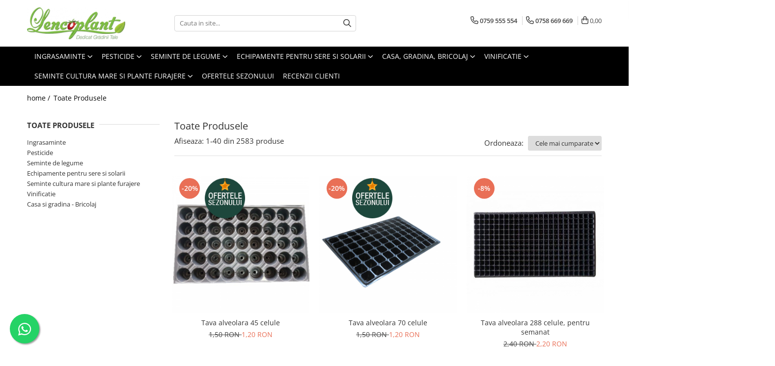

--- FILE ---
content_type: text/html; charset=UTF-8
request_url: https://www.lencoplant.ro/produse/vaco
body_size: 81381
content:
<!DOCTYPE html>

<html lang="ro-ro">

	<head>
		<meta charset="UTF-8">

		<script src="https://gomagcdn.ro/themes/fashion/js/lazysizes.min.js?v=10221307-4.243" async=""></script>

		<script>
			function g_js(callbk){typeof callbk === 'function' ? window.addEventListener("DOMContentLoaded", callbk, false) : false;}
		</script>

					<link rel="icon" sizes="48x48" href="https://gomagcdn.ro/domains/lencoplant.ro/files/favicon/favicon8973.png">
			<link rel="apple-touch-icon" sizes="180x180" href="https://gomagcdn.ro/domains/lencoplant.ro/files/favicon/favicon8973.png">
		
		<style>
			/*body.loading{overflow:hidden;}
			body.loading #wrapper{opacity: 0;visibility: hidden;}
			body #wrapper{opacity: 1;visibility: visible;transition:all .1s ease-out;}*/

			.main-header .main-menu{min-height:43px;}
			.-g-hide{visibility:hidden;opacity:0;}

					</style>
		
		<link rel="preconnect" href="https://gomagcdn.ro"><link rel="dns-prefetch" href="https://fonts.googleapis.com" /><link rel="dns-prefetch" href="https://fonts.gstatic.com" /><link rel="dns-prefetch" href="https://connect.facebook.net" /><link rel="dns-prefetch" href="https://www.facebook.com" /><link rel="dns-prefetch" href="https://www.googletagmanager.com" /><link rel="dns-prefetch" href="https://googleads.g.doubleclick.net" />

					<link rel="preload" as="image" href="https://gomagcdn.ro/domains/lencoplant.ro/files/product/large/tava-alveolara-45-celule-151-980821.jpg"   >
					<link rel="preload" as="image" href="https://gomagcdn.ro/domains/lencoplant.ro/files/product/large/tava-alveolara-70-celule-152-878196.jpg"   >
		
		<link rel="preload" href="https://gomagcdn.ro/themes/fashion/js/plugins.js?v=10221307-4.243" as="script">

		
					<link rel="preload" href="https://www.lencoplant.ro/theme/default.js?v=41764697909" as="script">
				
		<link rel="preload" href="https://gomagcdn.ro/themes/fashion/js/dev.js?v=10221307-4.243" as="script">

		
					<link rel="stylesheet" href="https://gomagcdn.ro/themes/fashion/css/main-min.css?v=10221307-4.243-1" data-values='{"blockScripts": "1"}'>
		
					<link rel="stylesheet" href="https://www.lencoplant.ro/theme/default.css?v=41764697909">
		
						<link rel="stylesheet" href="https://gomagcdn.ro/themes/fashion/css/dev-style.css?v=10221307-4.243-1">
		
		
		
		<link rel="alternate" hreflang="x-default" href="https://www.lencoplant.ro/produse?srsltid=AfmBOoqRDT8AYjUkHKtNOFnKrAUCWN3x4NHh7Bmotr6qp6NvZEai-e5q">
									<link rel="next" href="https://www.lencoplant.ro/produse?t=all&p=1" /><!-- Global site tag (gtag.js) - Google Ads: 575488437 -->
<script async src="https://www.googletagmanager.com/gtag/js?id=AW-575488437"></script>
<script>
  window.dataLayer = window.dataLayer || [];
  function gtag(){dataLayer.push(arguments);}
  gtag('js', new Date());

  gtag('config', 'AW-575488437');
</script>					
		<meta name="expires" content="never">
		<meta name="revisit-after" content="1 days">
					<meta name="author" content="Gomag">
				<title></title>


					<meta name="robots" content="index,follow" />
						
		<meta name="description" content="">
		<meta class="viewport" name="viewport" content="width=device-width, initial-scale=1.0, user-scalable=no">
									<meta property="og:image" content="https://www.lencoplant.rohttps://gomagcdn.ro/domains/lencoplant.ro/files/company/logo5680.png"/>
															<link rel="canonical" href="https://www.lencoplant.ro/produse" />
			<meta property="og:url" content="https://www.lencoplant.ro/produse"/>
						
		<meta name="distribution" content="Global">
		<meta name="owner" content="www.lencoplant.ro">
		<meta name="publisher" content="www.lencoplant.ro">
		<meta name="rating" content="General">
		<meta name="copyright" content="Copyright www.lencoplant.ro 2026. All rights reserved">
		<link rel="search" href="https://www.lencoplant.ro/opensearch.ro.xml" type="application/opensearchdescription+xml" title="Cautare"/>

		
							<script src="https://gomagcdn.ro/themes/fashion/js/jquery-2.1.4.min.js"></script>
			<script defer src="https://gomagcdn.ro/themes/fashion/js/jquery.autocomplete.js?v=20181023"></script>
			<script src="https://gomagcdn.ro/themes/fashion/js/gomag.config.js?v=10221307-4.243"></script>
			<script src="https://gomagcdn.ro/themes/fashion/js/gomag.js?v=10221307-4.243"></script>
		
													<script>
$.Gomag.bind('User/Data/AffiliateMarketing/HideTrafiLeak', function(event, data){

    $('.whatsappfloat').remove();
});
</script>
<script>
	var items = [];
	
			items.push(
			{
				id		:'0000664',
				name	:'Tava alveolara 45 celule',
				brand	:'LENCOPLANT',
				category:'Tavi si alveole pentru rasaduri',
				price	:1.2000,
				google_business_vertical: 'retail'
			}
		);
			items.push(
			{
				id		:'0000666',
				name	:'Tava alveolara 70 celule',
				brand	:'LENCOPLANT',
				category:'Tavi si alveole pentru rasaduri',
				price	:1.2000,
				google_business_vertical: 'retail'
			}
		);
			items.push(
			{
				id		:'0002879',
				name	:'Tava alveolara 288 celule, pentru semanat',
				brand	:'LENCOPLANT',
				category:'Tavi si alveole pentru rasaduri',
				price	:2.2000,
				google_business_vertical: 'retail'
			}
		);
			items.push(
			{
				id		:'0121',
				name	:'Clips prindere folie solar 3/4” 15cm, MANTZARIS EUROPLAST',
				brand	:'MANTZARIS',
				category:'Accesorii solar',
				price	:0.9000,
				google_business_vertical: 'retail'
			}
		);
			items.push(
			{
				id		:'3120/4181',
				name	:'Clips prindere folie solar  1/2”, PALAPLAST',
				brand	:'PALAPLAST',
				category:'Accesorii solar',
				price	:1.0000,
				google_business_vertical: 'retail'
			}
		);
			items.push(
			{
				id		:'3120/4183',
				name	:'Clips prindere folie solar  1”, PALAPLAST',
				brand	:'PALAPLAST',
				category:'Accesorii solar',
				price	:1.8500,
				google_business_vertical: 'retail'
			}
		);
			items.push(
			{
				id		:'0000669',
				name	:'Tava alveolara 104 celule',
				brand	:'LENCOPLANT',
				category:'Tavi si alveole pentru rasaduri',
				price	:1.2000,
				google_business_vertical: 'retail'
			}
		);
			items.push(
			{
				id		:'0000719',
				name	:'Tava alveolara  32 celule',
				brand	:'LENCOPLANT',
				category:'Tavi si alveole pentru rasaduri',
				price	:1.4000,
				google_business_vertical: 'retail'
			}
		);
			items.push(
			{
				id		:'0204',
				name	:'Erbicid HELMSTAR 75 WG - 20 grame, postemergent, grau, orz',
				brand	:'HELM AG',
				category:'Erbicide postemergente',
				price	:17.0000,
				google_business_vertical: 'retail'
			}
		);
			items.push(
			{
				id		:'0119',
				name	:'Clips prindere folie solar 1” 15cm, MANTZARIS EUROPLAST',
				brand	:'MANTZARIS',
				category:'Echipamente pentru sere si solarii',
				price	:1.8000,
				google_business_vertical: 'retail'
			}
		);
			items.push(
			{
				id		:'0120',
				name	:'Clips prindere folie solar 1/2” 15cm, MANTZARIS EUROPLAST',
				brand	:'MANTZARIS',
				category:'Accesorii solar',
				price	:0.8000,
				google_business_vertical: 'retail'
			}
		);
			items.push(
			{
				id		:'SG84',
				name	:'Tavă alveolară 84 celule',
				brand	:'LENCOPLANT',
				category:'Tavi si alveole pentru rasaduri',
				price	:1.1000,
				google_business_vertical: 'retail'
			}
		);
			items.push(
			{
				id		:'3120/4182',
				name	:'Clips prindere folie solar 3/4” PALAPLAST',
				brand	:'PALAPLAST',
				category:'Accesorii solar',
				price	:1.6000,
				google_business_vertical: 'retail'
			}
		);
			items.push(
			{
				id		:'0000538',
				name	:'Clips technoplastic 1\'\' x150mm',
				brand	:'TECHNOPLASTIC',
				category:'Alte accesorii',
				price	:1.9000,
				google_business_vertical: 'retail'
			}
		);
			items.push(
			{
				id		:'0000797',
				name	:'Seminte tomate nedeterminate Rila F1 - 1.000 seminte',
				brand	:'GEOSEM SELECT',
				category:'Nedeterminate',
				price	:50.0000,
				google_business_vertical: 'retail'
			}
		);
			items.push(
			{
				id		:'0001647',
				name	:'Insecticid Coragen - 1.5 ml, contact',
				brand	:'FMC',
				category:'Insecticide-Acaricide',
				price	:6.0000,
				google_business_vertical: 'retail'
			}
		);
			items.push(
			{
				id		:'0002787',
				name	:'Erbicid Corida - 20 grame, postemergent , grau, orz',
				brand	:'AGRIA',
				category:'Erbicide postemergente',
				price	:13.0000,
				google_business_vertical: 'retail'
			}
		);
			items.push(
			{
				id		:'0001723',
				name	:'Fungicid Score 250 EC, sistemic - 2.5 ml',
				brand	:'SYNGENTA',
				category:'Fungicide',
				price	:2.5000,
				google_business_vertical: 'retail'
			}
		);
			items.push(
			{
				id		:'0313',
				name	:'Insecticid Karate Zeon, contact - 2 ml',
				brand	:'SYNGENTA',
				category:'Insecticide-Acaricide',
				price	:4.0000,
				google_business_vertical: 'retail'
			}
		);
			items.push(
			{
				id		:'0000644',
				name	:'Erbicid total Taifun 360 SL - 1 litru',
				brand	:'ADAMA',
				category:'Erbicid total',
				price	:26.0000,
				google_business_vertical: 'retail'
			}
		);
			items.push(
			{
				id		:'0639',
				name	:'Seminte vinete Aragon F1 - 1.000 seminte',
				brand	:'HAZERA',
				category:'Seminte de vinete',
				price	:90.0000,
				google_business_vertical: 'retail'
			}
		);
			items.push(
			{
				id		:'0000684',
				name	:'Seminte tomate nedeterminate Reyana F1 - 250 seminte',
				brand	:'GEOSEM SELECT',
				category:'Nedeterminate',
				price	:16.0000,
				google_business_vertical: 'retail'
			}
		);
			items.push(
			{
				id		:'0417',
				name	:'Insecticid Nissorun 10 WP, sistemic - 5 grame',
				brand	:'SUMI AGRO',
				category:'Insecticide-Acaricide',
				price	:3.5000,
				google_business_vertical: 'retail'
			}
		);
			items.push(
			{
				id		:'0000566',
				name	:'Seminte tomate Sandoline F1 - 500 semințe',
				brand	:'SYNGENTA',
				category:'Nedeterminate',
				price	:265.0000,
				google_business_vertical: 'retail'
			}
		);
			items.push(
			{
				id		:'0267',
				name	:'Fungicid Folpan 80 WDG - 15 grame, contact',
				brand	:'ADAMA',
				category:'Fungicide',
				price	:2.5000,
				google_business_vertical: 'retail'
			}
		);
			items.push(
			{
				id		:'0000231',
				name	:'Insecticid Decis Expert 100 EC, contact - 2.5 ml',
				brand	:'BAYER CROP SCIENCE',
				category:'Insecticide-Acaricide',
				price	:3.0000,
				google_business_vertical: 'retail'
			}
		);
			items.push(
			{
				id		:'0001152',
				name	:'Fungicid Topas 100 EC, sistemic - 3 ml',
				brand	:'SYNGENTA',
				category:'Fungicide',
				price	:2.0000,
				google_business_vertical: 'retail'
			}
		);
			items.push(
			{
				id		:'0000815',
				name	:'Clips solar plastic alb 1 1/4&quot;',
				brand	:'TECHNOPLASTIC',
				category:'Accesorii solar',
				price	:1.9000,
				google_business_vertical: 'retail'
			}
		);
			items.push(
			{
				id		:'0000225',
				name	:'Fungicid Ortiva Top - 10 ml , contact',
				brand	:'SYNGENTA',
				category:'Fungicide',
				price	:8.0000,
				google_business_vertical: 'retail'
			}
		);
			items.push(
			{
				id		:'0569',
				name	:'Seminte ardei Barbie F1 - 500 seminte',
				brand	:'SYNGENTA',
				category:'Seminte de ardei gras',
				price	:135.0000,
				google_business_vertical: 'retail'
			}
		);
			items.push(
			{
				id		:'0001616',
				name	:'Erbicid total GLYPHO 360 - 5 litri',
				brand	:'SHARDA CROPCHEM',
				category:'Erbicid total',
				price	:105.0000,
				google_business_vertical: 'retail'
			}
		);
			items.push(
			{
				id		:'0000821',
				name	:'Erbicid total ROUNDUP CLASSIC PRO - 1 litru',
				brand	:'BAYER CROP SCIENCE',
				category:'Erbicid total',
				price	:36.0000,
				google_business_vertical: 'retail'
			}
		);
			items.push(
			{
				id		:'0687',
				name	:'Fungicid Teldor 500 SC - 10 ml, sistemic',
				brand	:'BAYER CROP SCIENCE',
				category:'Fungicide',
				price	:6.0000,
				google_business_vertical: 'retail'
			}
		);
			items.push(
			{
				id		:'0590',
				name	:'Seminte castraveți Ekol F1, tip cornichon - 500 semințe',
				brand	:'SYNGENTA',
				category:'Seminte de castraveti',
				price	:73.0000,
				google_business_vertical: 'retail'
			}
		);
			items.push(
			{
				id		:'0003106',
				name	:'Insecto-acaricid Valmec 1.8 EW - 10 ml , tomate , pepene , musca miniera , paianjenul rosu',
				brand	:'AFRASA',
				category:'Insecticide-Acaricide',
				price	:5.5000,
				google_business_vertical: 'retail'
			}
		);
			items.push(
			{
				id		:'0000440',
				name	:'Biostimulator natural pentru înrădăcinare RIZOCYN - 250 ml, legume, fructe, vie, pomi',
				brand	:'HUMOFERT',
				category:'Pentru radacina',
				price	:29.0000,
				google_business_vertical: 'retail'
			}
		);
			items.push(
			{
				id		:'0000822',
				name	:'Erbicid total GLYPHO 360 - 1 litru',
				brand	:'SHARDA CROPCHEM',
				category:'Erbicid total',
				price	:22.0000,
				google_business_vertical: 'retail'
			}
		);
			items.push(
			{
				id		:'0001008',
				name	:'Fungicid BOUILLIE BORDELAISE (Zeama Bordeleza) , contact - 50 grame',
				brand	:'UPL',
				category:'Fungicide',
				price	:4.0000,
				google_business_vertical: 'retail'
			}
		);
			items.push(
			{
				id		:'0000685',
				name	:'Seminte tomate nedeterminate Reyana F1- 1.000 seminte',
				brand	:'GEOSEM SELECT',
				category:'Nedeterminate',
				price	:60.0000,
				google_business_vertical: 'retail'
			}
		);
			items.push(
			{
				id		:'0000715',
				name	:'Fungicid Champ 77 WG, contact - 20 grame',
				brand	:'NUFARM',
				category:'Fungicide',
				price	:5.0000,
				google_business_vertical: 'retail'
			}
		);
	
	gtag('event', 'view_item_list', {
					item_list_id: '14',
			item_list_name: '',
				send_to	: 'AW-575488437',
		value	: 0,
		items	: [items]
	});
</script><script>	
	$(document).ready(function(){
		
		$(document).on('click', $GomagConfig.cartSummaryItemRemoveButton, function() {
			var productId = $(this).attr("data-product");
			var productSku = $(this).attr("data-productsku");
			var productPrice = $(this).attr("data-productprice");
			var productQty = $(this).attr("data-qty");
			
			gtag('event', 'remove_from_cart', {
					send_to	: 'AW-575488437',
					value	: parseFloat(productQty) * parseFloat(productPrice),
					items:[{
						id		: productSku,
						quantity: productQty,
						price	: productPrice		 
				}]
			})
			
		})
	
		$(document).on('click', $GomagConfig.checkoutItemRemoveButton, function() {
			
			var itemKey = $(this).attr('id').replace('__checkoutItemRemove','');
			var productId = $(this).data("product");
			var productSku = $(this).attr("productsku");
			var productPrice = $(this).attr("productprice");
			var productQty = $('#quantityToAdd_'+itemKey).val();
			
			gtag('event', 'remove_from_cart', {
				send_to	: 'AW-575488437',
				value	: parseFloat(productQty) * parseFloat(productPrice),
				items	:[{
					id		: productSku,
					quantity: productQty,
					price	: productPrice
				}]
			})
			
		})
	});		
	
</script>
<!-- Global site tag (gtag.js) - Google Analytics -->
<script async src="https://www.googletagmanager.com/gtag/js?id=G-6ZG36QT65G"></script>
	<script>
 window.dataLayer = window.dataLayer || [];
  function gtag(){dataLayer.push(arguments);}
    var cookieValue = '';
  var name = 'g_c_consent' + "=";
  var decodedCookie = decodeURIComponent(document.cookie);
  var ca = decodedCookie.split(';');
  for(var i = 0; i <ca.length; i++) {
	var c = ca[i];
	while (c.charAt(0) == ' ') {
	  c = c.substring(1);
	}
	if (c.indexOf(name) == 0) {
	  cookieValue = c.substring(name.length, c.length);
	}
  }



if(cookieValue == ''){
	gtag('consent', 'default', {
	  'ad_storage': 'denied',
	  'ad_user_data': 'denied',
	  'ad_personalization': 'denied',
	  'analytics_storage': 'denied',
	  'personalization_storage': 'denied',
	  'functionality_storage': 'denied',
	  'security_storage': 'denied'
	});
	} else if(cookieValue != '-1'){


			gtag('consent', 'default', {
			'ad_storage': 'granted',
			'ad_user_data': 'granted',
			'ad_personalization': 'granted',
			'analytics_storage': 'granted',
			'personalization_storage': 'granted',
			'functionality_storage': 'granted',
			'security_storage': 'granted'
		});
	} else {
	 gtag('consent', 'default', {
		  'ad_storage': 'denied',
		  'ad_user_data': 'denied',
		  'ad_personalization': 'denied',
		  'analytics_storage': 'denied',
			'personalization_storage': 'denied',
			'functionality_storage': 'denied',
			'security_storage': 'denied'
		});

		 }
</script>
<script>

	
  gtag('js', new Date());

 
$.Gomag.bind('Cookie/Policy/Consent/Denied', function(){
	gtag('consent', 'update', {
		  'ad_storage': 'denied',
		  'ad_user_data': 'denied',
		  'ad_personalization': 'denied',
		  'analytics_storage': 'denied',
			'personalization_storage': 'denied',
			'functionality_storage': 'denied',
			'security_storage': 'denied'
		});
		})
$.Gomag.bind('Cookie/Policy/Consent/Granted', function(){
	gtag('consent', 'update', {
		  'ad_storage': 'granted',
		  'ad_user_data': 'granted',
		  'ad_personalization': 'granted',
		  'analytics_storage': 'granted',
			'personalization_storage': 'granted',
			'functionality_storage': 'granted',
			'security_storage': 'granted'
		});
		})
  gtag('config', 'G-6ZG36QT65G', {allow_enhanced_conversions: true });
</script>
<script>
	function gaBuildProductVariant(product)
	{
		let _return = '';
		if(product.version != undefined)
		{
			$.each(product.version, function(i, a){
				_return += (_return == '' ? '' : ', ')+a.value;
			})
		}
		return _return;
	}

</script>
<script>
	$.Gomag.bind('Product/Add/To/Cart/After/Listing', function gaProductAddToCartLV4(event, data) {
		if(data.product !== undefined) {
			var gaProduct = false;
			if(typeof(gaProducts) != 'undefined' && gaProducts[data.product.id] != undefined)
			{
				gaProduct = gaProducts[data.product.id];

			}

			if(gaProduct == false)
			{
				gaProduct = {};
				gaProduct.item_id = data.product.id;
				gaProduct.currency = data.product.currency ? (String(data.product.currency).toLowerCase() == 'lei' ? 'RON' : data.product.currency) : 'RON';
				gaProduct.item_name =  data.product.sku ;
				gaProduct.item_variant= gaBuildProductVariant(data.product);
				gaProduct.item_brand = data.product.brand;
				gaProduct.item_category = data.product.category;

			}

			gaProduct.price = parseFloat(data.product.price).toFixed(2);
			gaProduct.quantity = data.product.productQuantity;
			gtag("event", "add_to_cart", {
				currency: gaProduct.currency,
				value: parseFloat(gaProduct.price) * parseFloat(gaProduct.quantity),
				items: [
					gaProduct
				]
			});

		}
	})
	$.Gomag.bind('Product/Add/To/Cart/After/Details', function gaProductAddToCartDV4(event, data){

		if(data.product !== undefined){

			var gaProduct = false;
			if(
				typeof(gaProducts) != 'undefined'
				&&
				gaProducts[data.product.id] != undefined
			)
			{
				var gaProduct = gaProducts[data.product.id];
			}

			if(gaProduct == false)
			{
				gaProduct = {};
				gaProduct.item_id = data.product.id;
				gaProduct.currency = data.product.currency ? (String(data.product.currency).toLowerCase() == 'lei' ? 'RON' : data.product.currency) : 'RON';
				gaProduct.item_name =  data.product.sku ;
				gaProduct.item_variant= gaBuildProductVariant(data.product);
				gaProduct.item_brand = data.product.brand;
				gaProduct.item_category = data.product.category;

			}

			gaProduct.price = parseFloat(data.product.price).toFixed(2);
			gaProduct.quantity = data.product.productQuantity;


			gtag("event", "add_to_cart", {
			  currency: gaProduct.currency,
			  value: parseFloat(gaProduct.price) * parseFloat(gaProduct.quantity),
			  items: [
				gaProduct
			  ]
			});
        }

	})
	 $.Gomag.bind('Product/Remove/From/Cart', function gaProductRemovedFromCartV4(event, data){
		var envData = $.Gomag.getEnvData();
		var products = envData.products;

		if(data.data.product !== undefined && products[data.data.product] !== undefined){


			var dataProduct = products[data.data.product];


			gaProduct = {};
			gaProduct.item_id = dataProduct.id;

			gaProduct.item_name =   dataProduct.sku ;
			gaProduct.currency = dataProduct.currency ? (String(dataProduct.currency).toLowerCase() == 'lei' ? 'RON' : dataProduct.currency) : 'RON';
			gaProduct.item_category = dataProduct.category;
			gaProduct.item_brand = dataProduct.brand;
			gaProduct.price = parseFloat(dataProduct.price).toFixed(2);
			gaProduct.quantity = data.data.quantity;
			gaProduct.item_variant= gaBuildProductVariant(dataProduct);
			gtag("event", "remove_from_cart", {
			  currency: gaProduct.currency,
			  value: parseFloat(gaProduct.price) * parseFloat(gaProduct.quantity),
			  items: [
				gaProduct
			  ]
			});
        }

	});

	 $.Gomag.bind('Cart/Quantity/Update', function gaCartQuantityUpdateV4(event, data){
		var envData = $.Gomag.getEnvData();
		var products = envData.products;
		if(!data.data.finalQuantity || !data.data.initialQuantity)
		{
			return false;
		}
		var dataProduct = products[data.data.product];
		if(dataProduct == undefined)
		{
			return false;
		}

		gaProduct = {};
		gaProduct.item_id = dataProduct.id;
		gaProduct.currency = dataProduct.currency ? (String(dataProduct.currency).toLowerCase() == 'lei' ? 'RON' : dataProduct.currency) : 'RON';
		gaProduct.item_name =  dataProduct.sku ;

		gaProduct.item_category = dataProduct.category;
		gaProduct.item_brand = dataProduct.brand;
		gaProduct.price = parseFloat(dataProduct.price).toFixed(2);
		gaProduct.item_variant= gaBuildProductVariant(dataProduct);
		if(parseFloat(data.data.initialQuantity) < parseFloat(data.data.finalQuantity))
		{
			var quantity = parseFloat(data.data.finalQuantity) - parseFloat(data.data.initialQuantity);
			gaProduct.quantity = quantity;

			gtag("event", "add_to_cart", {
			  currency: gaProduct.currency,
			  value: parseFloat(gaProduct.price) * parseFloat(gaProduct.quantity),
			  items: [
				gaProduct
			  ]
			});
		}
		else if(parseFloat(data.data.initialQuantity) > parseFloat(data.data.finalQuantity))
		{
			var quantity = parseFloat(data.data.initialQuantity) - parseFloat(data.data.finalQuantity);
			gaProduct.quantity = quantity;
			gtag("event", "remove_from_cart", {
			  currency: gaProduct.currency,
			  value: parseFloat(gaProduct.price) * parseFloat(gaProduct.quantity),
			  items: [
				gaProduct
			  ]
			});
		}

	});

</script>
<script>
        (function(d, s, i) {
            var f = d.getElementsByTagName(s)[0], j = d.createElement(s);
            j.async = true;
            j.src = "https://t.themarketer.com/t/j/" + i;
            f.parentNode.insertBefore(j, f);
        })(document, "script", "KGSND84V");
    </script><!-- Google Tag Manager -->
    <script>(function(w,d,s,l,i){w[l]=w[l]||[];w[l].push({'gtm.start':
    new Date().getTime(),event:'gtm.js'});var f=d.getElementsByTagName(s)[0],
    j=d.createElement(s),dl=l!='dataLayer'?'&l='+l:'';j.async=true;j.src=
    'https://www.googletagmanager.com/gtm.js?id='+i+dl;f.parentNode.insertBefore(j,f);
    })(window,document,'script','dataLayer','GTM-KJT5X296'');</script>
    <!-- End Google Tag Manager --><script>
window.dataLayer = window.dataLayer || [];
window.gtag = window.gtag || function(){dataLayer.push(arguments);}
</script><script>
function gmsc(name, value)
{
	if(value != undefined && value)
	{
		var expires = new Date();
		expires.setTime(expires.getTime() + parseInt(3600*24*1000*90));
		document.cookie = encodeURIComponent(name) + "=" + encodeURIComponent(value) + '; expires='+ expires.toUTCString() + "; path=/";
	}
}
let gmqs = window.location.search;
let gmup = new URLSearchParams(gmqs);
gmsc('g_sc', gmup.get('shop_campaign'));
gmsc('shop_utm_campaign', gmup.get('utm_campaign'));
gmsc('shop_utm_medium', gmup.get('utm_medium'));
gmsc('shop_utm_source', gmup.get('utm_source'));
</script><!-- Facebook Pixel Code -->
				<script>
				!function(f,b,e,v,n,t,s){if(f.fbq)return;n=f.fbq=function(){n.callMethod?
				n.callMethod.apply(n,arguments):n.queue.push(arguments)};if(!f._fbq)f._fbq=n;
				n.push=n;n.loaded=!0;n.version="2.0";n.queue=[];t=b.createElement(e);t.async=!0;
				t.src=v;s=b.getElementsByTagName(e)[0];s.parentNode.insertBefore(t,s)}(window,
				document,"script","//connect.facebook.net/en_US/fbevents.js");

				fbq("init", "393009664429143");
				fbq("track", "PageView");</script>
				<!-- End Facebook Pixel Code -->
				<script>
				$.Gomag.bind('User/Ajax/Data/Loaded', function(event, data){
					if(data != undefined && data.data != undefined)
					{
						var eventData = data.data;
						if(eventData.facebookUserData != undefined)
						{
							$('body').append(eventData.facebookUserData);
						}
					}
				})
				</script>
				<script>
	$.Gomag.bind('Product/Add/To/Cart/After/Listing', function(event, data){
		if(data.product !== undefined){
			gtag('event', 'add_to_cart', {
				send_to	: 'AW-575488437',
				value	: parseFloat(data.product.productQuantity) * parseFloat(data.product.price),
				items	:[{
					id		: data.product.sku,
					name	: data.product.name,
					brand	: data.product.brand,
					category: data.product.category,
					quantity: data.product.productQuantity,
					price	: data.product.price
				 
			}]
		   })
        }
	})
	$.Gomag.bind('Product/Add/To/Cart/After/Details', function(event, data){
		
		if(data.product !== undefined){
			gtag('event', 'add_to_cart', {
				send_to: 'AW-575488437',
				value: parseFloat(data.product.productQuantity) * parseFloat(data.product.price),
				items: [{
					id: data.product.sku,
					name		: data.product.name,
					brand		: data.product.brand,
					category	: data.product.category,
					quantity	: data.product.productQuantity,
					price		: data.product.price
				}]	
			})
		}
	})
   
</script>					
		
	</head>

	<body class="" style="">

		<script >
			function _addCss(url, attribute, value, loaded){
				var _s = document.createElement('link');
				_s.rel = 'stylesheet';
				_s.href = url;
				_s.type = 'text/css';
				if(attribute)
				{
					_s.setAttribute(attribute, value)
				}
				if(loaded){
					_s.onload = function(){
						var dom = document.getElementsByTagName('body')[0];
						//dom.classList.remove('loading');
					}
				}
				var _st = document.getElementsByTagName('link')[0];
				_st.parentNode.insertBefore(_s, _st);
			}
			//_addCss('https://fonts.googleapis.com/css2?family=Open+Sans:ital,wght@0,300;0,400;0,600;0,700;1,300;1,400&display=swap');
			_addCss('https://gomagcdn.ro/themes/_fonts/Open-Sans.css');

		</script>
		<script>
				/*setTimeout(
				  function()
				  {
				   document.getElementsByTagName('body')[0].classList.remove('loading');
				  }, 1000);*/
		</script>
							
		
		<div id="wrapper">
			<!-- BLOCK:4c042ed4b581faa4053fc3d5ce089da3 start -->
<div id="_cartSummary" class="hide"></div>

<script >
	$(document).ready(function() {

		$(document).on('keypress', '.-g-input-loader', function(){
			$(this).addClass('-g-input-loading');
		})

		$.Gomag.bind('Product/Add/To/Cart/After', function(eventResponse, properties)
		{
									var data = JSON.parse(properties.data);
			$('.q-cart').html(data.quantity);
			if(parseFloat(data.quantity) > 0)
			{
				$('.q-cart').removeClass('hide');
			}
			else
			{
				$('.q-cart').addClass('hide');
			}
			$('.cartPrice').html(data.subtotal + ' ' + data.currency);
			$('.cartProductCount').html(data.quantity);


		})
		$('#_cartSummary').on('updateCart', function(event, cart) {
			var t = $(this);

			$.get('https://www.lencoplant.ro/cart-update', {
				cart: cart
			}, function(data) {

				$('.q-cart').html(data.quantity);
				if(parseFloat(data.quantity) > 0)
				{
					$('.q-cart').removeClass('hide');
				}
				else
				{
					$('.q-cart').addClass('hide');
				}
				$('.cartPrice').html(data.subtotal + ' ' + data.currency);
				$('.cartProductCount').html(data.quantity);
			}, 'json');
			window.ga = window.ga || function() {
				(ga.q = ga.q || []).push(arguments)
			};
			ga('send', 'event', 'Buton', 'Click', 'Adauga_Cos');
		});

		if(window.gtag_report_conversion) {
			$(document).on("click", 'li.phone-m', function() {
				var phoneNo = $('li.phone-m').children( "a").attr('href');
				gtag_report_conversion(phoneNo);
			});

		}

	});
</script>



<header class="main-header container-bg clearfix" data-block="headerBlock">
	<div class="discount-tape container-h full -g-hide" id="_gomagHellobar"></div>

		
	<div class="top-head-bg container-h full">

		<div class="top-head container-h">
			<div class="row">
				<div class="col-md-3 col-sm-3 col-xs-5 logo-h">
					
	<a href="https://www.lencoplant.ro" id="logo" data-pageId="2">
		<img src="https://gomagcdn.ro/domains/lencoplant.ro/files/company/logo5680.png" fetchpriority="high" class="img-responsive" alt="" title="" width="200" height="50" style="width:auto;">
	</a>
				</div>
				<div class="col-md-4 col-sm-4 col-xs-7 main search-form-box">
					
<form name="search-form" class="search-form" action="https://www.lencoplant.ro/produse" id="_searchFormMainHeader">

	<input id="_autocompleteSearchMainHeader" name="c" class="input-placeholder -g-input-loader" type="text" placeholder="Cauta in site..." aria-label="Search"  value="">
	<button id="_doSearch" class="search-button" aria-hidden="true">
		<i class="fa fa-search" aria-hidden="true"></i>
	</button>

				<script >
			$(document).ready(function() {

				$('#_autocompleteSearchMainHeader').autocomplete({
					serviceUrl: 'https://www.lencoplant.ro/autocomplete',
					minChars: 2,
					deferRequestBy: 700,
					appendTo: '#_searchFormMainHeader',
					width: parseInt($('#_doSearch').offset().left) - parseInt($('#_autocompleteSearchMainHeader').offset().left),
					formatResult: function(suggestion, currentValue) {
						return suggestion.value;
					},
					onSelect: function(suggestion) {
						$(this).val(suggestion.data);
					},
					onSearchComplete: function(suggestion) {
						$(this).removeClass('-g-input-loading');
					}
				});
				$(document).on('click', '#_doSearch', function(e){
					e.preventDefault();
					if($('#_autocompleteSearchMainHeader').val() != '')
					{
						$('#_searchFormMainHeader').submit();
					}
				})
			});
		</script>
	

</form>
				</div>
				<div class="col-md-5 col-sm-5 acount-section">
					
<ul>
	<li class="search-m hide">
		<a href="#" class="-g-no-url" aria-label="Cauta in site..." data-pageId="">
			<i class="fa fa-search search-open" aria-hidden="true"></i>
			<i style="display:none" class="fa fa-times search-close" aria-hidden="true"></i>
		</a>
	</li>
	<li class="-g-user-icon -g-user-icon-empty">
			
	</li>
	
				<li class="contact-header">
			<a href="tel:0759 555 554" aria-label="Contacteaza-ne" data-pageId="3">
				<i class="fa fa-phone" aria-hidden="true"></i>
									<span class="count-phone">1</span>
								<span>0759 555 554</span>
			</a>
		</li>
				<li class="contact-header -g-contact-phone2">
			<a href="tel:0758 669 669" aria-label="Contacteaza-ne" data-pageId="3">
				<i class="fa fa-phone" aria-hidden="true"></i>
				<span class="count-phone">2</span>
				<span>0758 669 669</span>
			</a>
		</li>
		<li class="wishlist-header hide">
		<a href="https://www.lencoplant.ro/wishlist" aria-label="Wishlist" data-pageId="28">
			<span class="-g-wishlist-product-count -g-hide"></span>
			<i class="fa fa-heart-o" aria-hidden="true"></i>
			<span class="">Favorite</span>
		</a>
	</li>
	<li class="cart-header-btn cart">
		<a class="cart-drop _showCartHeader" href="https://www.lencoplant.ro/cos-de-cumparaturi" aria-label="Cos de cumparaturi">
			<span class="q-cart hide">0</span>
			<i class="fa fa-shopping-bag" aria-hidden="true"></i>
			<span class="count cartPrice">0,00
				
			</span>
		</a>
					<div class="cart-dd  _cartShow cart-closed"></div>
			</li>

	</ul>

	<script>
		$(document).ready(function() {
			//Cart
							$('.cart').mouseenter(function() {
					$.Gomag.showCartSummary('div._cartShow');
				}).mouseleave(function() {
					$.Gomag.hideCartSummary('div._cartShow');
					$('div._cartShow').removeClass('cart-open');
				});
						$(document).on('click', '.dropdown-toggle', function() {
				window.location = $(this).attr('href');
			})
		})
	</script>

				</div>
			</div>
		</div>
	</div>


<div id="navigation">
	<nav id="main-menu" class="main-menu container-h full clearfix">
		<a href="#" class="menu-trg -g-no-url" title="Produse">
			<span>&nbsp;</span>
		</a>
		
<div class="container-h nav-menu-hh clearfix">

	<!-- BASE MENU -->
	<ul class="
			nav-menu base-menu container-h
			
			
		">

		

			
		<li class="menu-drop __GomagMM ">
							<a
					href="https://www.lencoplant.ro/ingrasaminte"
					class="  "
					rel="  "
					
					title="Ingrasaminte"
					data-Gomag=''
					data-block-name="mainMenuD0"
					data-pageId= "1"
					data-block="mainMenuD">
											<span class="list">Ingrasaminte</span>
						<i class="fa fa-angle-down"></i>
				</a>

									<div class="menu-dd">
										<ul class="drop-list clearfix w100">
																																						<li class="fl">
										<div class="col">
											<p class="title">
												<a
												href="https://www.lencoplant.ro/ingrasaminte-foliare-si-prin-picurare"
												class="title    "
												rel="  "
												
												title="Ingrasaminte foliare si prin picurare"
												data-Gomag=''
												data-block-name="mainMenuD1"
												data-block="mainMenuD"
												data-pageId= "80"
												>
																										Ingrasaminte foliare si prin picurare
												</a>
											</p>
																																															<a
														href="https://www.lencoplant.ro/îngrășământe-organice-granulare-cu-eliberare-lentă"
														rel="  "
														
														title="Îngrășământe organice granulare cu eliberare lentă"
														class="    "
														data-Gomag=''
														data-block-name="mainMenuD2"
														data-block="mainMenuD"
														data-pageId="1"
													>
																												<i class="fa fa-angle-right"></i>
														<span>Îngrășământe organice granulare cu eliberare lentă</span>
													</a>
																									<a
														href="https://www.lencoplant.ro/ingrasaminte-n-p-k"
														rel="  "
														
														title="Ingrasaminte N-P-K"
														class="    "
														data-Gomag=''
														data-block-name="mainMenuD2"
														data-block="mainMenuD"
														data-pageId="1"
													>
																												<i class="fa fa-angle-right"></i>
														<span>Ingrasaminte N-P-K</span>
													</a>
																									<a
														href="https://www.lencoplant.ro/ingrasaminte-lichide"
														rel="  "
														
														title="Ingrasaminte lichide"
														class="    "
														data-Gomag=''
														data-block-name="mainMenuD2"
														data-block="mainMenuD"
														data-pageId="1"
													>
																												<i class="fa fa-angle-right"></i>
														<span>Ingrasaminte lichide</span>
													</a>
																									<a
														href="https://www.lencoplant.ro/ingrasaminte-lichide-speciale"
														rel="  "
														
														title="Ingrasaminte lichide speciale"
														class="    "
														data-Gomag=''
														data-block-name="mainMenuD2"
														data-block="mainMenuD"
														data-pageId="1"
													>
																												<i class="fa fa-angle-right"></i>
														<span>Ingrasaminte lichide speciale</span>
													</a>
																									<a
														href="https://www.lencoplant.ro/ingrasaminte-organice-extract-alge-marine"
														rel="  "
														
														title="Ingrasaminte organice - extract alge marine"
														class="    "
														data-Gomag=''
														data-block-name="mainMenuD2"
														data-block="mainMenuD"
														data-pageId="1"
													>
																												<i class="fa fa-angle-right"></i>
														<span>Ingrasaminte organice - extract alge marine</span>
													</a>
																									<a
														href="https://www.lencoplant.ro/ingrasaminte-organice-extract-aminoacizi"
														rel="  "
														
														title="Ingrasaminte organice -  extract aminoacizi"
														class="    "
														data-Gomag=''
														data-block-name="mainMenuD2"
														data-block="mainMenuD"
														data-pageId="1"
													>
																												<i class="fa fa-angle-right"></i>
														<span>Ingrasaminte organice -  extract aminoacizi</span>
													</a>
																									<a
														href="https://www.lencoplant.ro/bioingrasaminte-pentru-aplicatii-speciale"
														rel="  "
														
														title="Bioingrasaminte pentru aplicatii speciale"
														class="    "
														data-Gomag=''
														data-block-name="mainMenuD2"
														data-block="mainMenuD"
														data-pageId="1"
													>
																												<i class="fa fa-angle-right"></i>
														<span>Bioingrasaminte pentru aplicatii speciale</span>
													</a>
																									<a
														href="https://www.lencoplant.ro/ingrasaminte-gazon-și-flori"
														rel="  "
														
														title="Ingrasaminte gazon și flori"
														class="    "
														data-Gomag=''
														data-block-name="mainMenuD2"
														data-block="mainMenuD"
														data-pageId="1"
													>
																												<i class="fa fa-angle-right"></i>
														<span>Ingrasaminte gazon și flori</span>
													</a>
																							
										</div>
									</li>
																																<li class="fl">
										<div class="col">
											<p class="title">
												<a
												href="https://www.lencoplant.ro/biostimulatori"
												class="title    "
												rel="  "
												
												title="Biostimulatori"
												data-Gomag=''
												data-block-name="mainMenuD1"
												data-block="mainMenuD"
												data-pageId= "80"
												>
																										Biostimulatori
												</a>
											</p>
																																															<a
														href="https://www.lencoplant.ro/pentru-radacina"
														rel="  "
														
														title="Pentru radacina"
														class="    "
														data-Gomag=''
														data-block-name="mainMenuD2"
														data-block="mainMenuD"
														data-pageId="1"
													>
																												<i class="fa fa-angle-right"></i>
														<span>Pentru radacina</span>
													</a>
																									<a
														href="https://www.lencoplant.ro/regulatori-naturali-de-crestere"
														rel="  "
														
														title="Regulatori naturali de crestere"
														class="    "
														data-Gomag=''
														data-block-name="mainMenuD2"
														data-block="mainMenuD"
														data-pageId="1"
													>
																												<i class="fa fa-angle-right"></i>
														<span>Regulatori naturali de crestere</span>
													</a>
																							
										</div>
									</li>
																																<li class="fl">
										<div class="col">
											<p class="title">
												<a
												href="https://www.lencoplant.ro/biofertilizatori"
												class="title    "
												rel="  "
												
												title="Biofertilizatori"
												data-Gomag=''
												data-block-name="mainMenuD1"
												data-block="mainMenuD"
												data-pageId= "80"
												>
																										Biofertilizatori
												</a>
											</p>
																																															<a
														href="https://www.lencoplant.ro/solutii-microbiene-pentru-radacini"
														rel="  "
														
														title="Solutii microbiene pentru radacini"
														class="    "
														data-Gomag=''
														data-block-name="mainMenuD2"
														data-block="mainMenuD"
														data-pageId="1"
													>
																												<i class="fa fa-angle-right"></i>
														<span>Solutii microbiene pentru radacini</span>
													</a>
																									<a
														href="https://www.lencoplant.ro/solutii-microbiene-pentru-frunze"
														rel="  "
														
														title="Solutii microbiene pentru frunze"
														class="    "
														data-Gomag=''
														data-block-name="mainMenuD2"
														data-block="mainMenuD"
														data-pageId="1"
													>
																												<i class="fa fa-angle-right"></i>
														<span>Solutii microbiene pentru frunze</span>
													</a>
																							
										</div>
									</li>
																																<li class="fl">
										<div class="col">
											<p class="title">
												<a
												href="https://www.lencoplant.ro/stimulatori-de-crestere"
												class="title    "
												rel="  "
												
												title="Stimulatori de crestere"
												data-Gomag=''
												data-block-name="mainMenuD1"
												data-block="mainMenuD"
												data-pageId= "80"
												>
																										Stimulatori de crestere
												</a>
											</p>
																						
										</div>
									</li>
																																<li class="fl">
										<div class="col">
											<p class="title">
												<a
												href="https://www.lencoplant.ro/amendamente-de-sol"
												class="title    "
												rel="  "
												
												title="Amendamente de sol"
												data-Gomag=''
												data-block-name="mainMenuD1"
												data-block="mainMenuD"
												data-pageId= "80"
												>
																										Amendamente de sol
												</a>
											</p>
																																															<a
														href="https://www.lencoplant.ro/activatori-de-sol"
														rel="  "
														
														title="Activatori de sol"
														class="    "
														data-Gomag=''
														data-block-name="mainMenuD2"
														data-block="mainMenuD"
														data-pageId="1"
													>
																												<i class="fa fa-angle-right"></i>
														<span>Activatori de sol</span>
													</a>
																									<a
														href="https://www.lencoplant.ro/ameliatori-de-sol-pe-baza-de-acid-humic"
														rel="  "
														
														title="Ameliatori de sol pe baza de acid humic"
														class="    "
														data-Gomag=''
														data-block-name="mainMenuD2"
														data-block="mainMenuD"
														data-pageId="1"
													>
																												<i class="fa fa-angle-right"></i>
														<span>Ameliatori de sol pe baza de acid humic</span>
													</a>
																							
										</div>
									</li>
																																<li class="fl">
										<div class="col">
											<p class="title">
												<a
												href="https://www.lencoplant.ro/micronutrienti"
												class="title    "
												rel="  "
												
												title="Micronutrienti"
												data-Gomag=''
												data-block-name="mainMenuD1"
												data-block="mainMenuD"
												data-pageId= "80"
												>
																										Micronutrienti
												</a>
											</p>
																						
										</div>
									</li>
																													</ul>
																	</div>
									
		</li>
		
		<li class="menu-drop __GomagMM ">
							<a
					href="https://www.lencoplant.ro/pesticide"
					class="  "
					rel="  "
					
					title="Pesticide"
					data-Gomag=''
					data-block-name="mainMenuD0"
					data-pageId= "4"
					data-block="mainMenuD">
											<span class="list">Pesticide</span>
						<i class="fa fa-angle-down"></i>
				</a>

									<div class="menu-dd">
										<ul class="drop-list clearfix w100">
																																						<li class="fl">
										<div class="col">
											<p class="title">
												<a
												href="https://www.lencoplant.ro/erbicide"
												class="title    "
												rel="  "
												
												title="Erbicide"
												data-Gomag=''
												data-block-name="mainMenuD1"
												data-block="mainMenuD"
												data-pageId= "80"
												>
																										Erbicide
												</a>
											</p>
																																															<a
														href="https://www.lencoplant.ro/erbicide-preemergente"
														rel="  "
														
														title="Erbicide preemergente"
														class="    "
														data-Gomag=''
														data-block-name="mainMenuD2"
														data-block="mainMenuD"
														data-pageId="4"
													>
																												<i class="fa fa-angle-right"></i>
														<span>Erbicide preemergente</span>
													</a>
																									<a
														href="https://www.lencoplant.ro/erbicide-postemergente"
														rel="  "
														
														title="Erbicide postemergente"
														class="    "
														data-Gomag=''
														data-block-name="mainMenuD2"
														data-block="mainMenuD"
														data-pageId="4"
													>
																												<i class="fa fa-angle-right"></i>
														<span>Erbicide postemergente</span>
													</a>
																									<a
														href="https://www.lencoplant.ro/erbicid-total"
														rel="  "
														
														title="Erbicid total"
														class="    "
														data-Gomag=''
														data-block-name="mainMenuD2"
														data-block="mainMenuD"
														data-pageId="4"
													>
																												<i class="fa fa-angle-right"></i>
														<span>Erbicid total</span>
													</a>
																							
										</div>
									</li>
																																<li class="fl">
										<div class="col">
											<p class="title">
												<a
												href="https://www.lencoplant.ro/fungicide"
												class="title    "
												rel="  "
												
												title="Fungicide"
												data-Gomag=''
												data-block-name="mainMenuD1"
												data-block="mainMenuD"
												data-pageId= "80"
												>
																										Fungicide
												</a>
											</p>
																						
										</div>
									</li>
																																<li class="fl">
										<div class="col">
											<p class="title">
												<a
												href="https://www.lencoplant.ro/insecticide-acaricide"
												class="title    "
												rel="  "
												
												title="Insecticide-Acaricide"
												data-Gomag=''
												data-block-name="mainMenuD1"
												data-block="mainMenuD"
												data-pageId= "80"
												>
																										Insecticide-Acaricide
												</a>
											</p>
																						
										</div>
									</li>
																																<li class="fl">
										<div class="col">
											<p class="title">
												<a
												href="https://www.lencoplant.ro/tratament-la-sol"
												class="title    "
												rel="  "
												
												title="Tratament samanta si sol"
												data-Gomag=''
												data-block-name="mainMenuD1"
												data-block="mainMenuD"
												data-pageId= "80"
												>
																										Tratament samanta si sol
												</a>
											</p>
																						
										</div>
									</li>
																																<li class="fl">
										<div class="col">
											<p class="title">
												<a
												href="https://www.lencoplant.ro/moluscocide"
												class="title    "
												rel="  "
												
												title="Moluscocide"
												data-Gomag=''
												data-block-name="mainMenuD1"
												data-block="mainMenuD"
												data-pageId= "80"
												>
																										Moluscocide
												</a>
											</p>
																						
										</div>
									</li>
																																<li class="fl">
										<div class="col">
											<p class="title">
												<a
												href="https://www.lencoplant.ro/adjuvanti"
												class="title    "
												rel="  "
												
												title="Adjuvanti"
												data-Gomag=''
												data-block-name="mainMenuD1"
												data-block="mainMenuD"
												data-pageId= "80"
												>
																										Adjuvanti
												</a>
											</p>
																						
										</div>
									</li>
																																<li class="fl">
										<div class="col">
											<p class="title">
												<a
												href="https://www.lencoplant.ro/regulatori-de-crestere"
												class="title    "
												rel="  "
												
												title="Regulatori de crestere"
												data-Gomag=''
												data-block-name="mainMenuD1"
												data-block="mainMenuD"
												data-pageId= "80"
												>
																										Regulatori de crestere
												</a>
											</p>
																						
										</div>
									</li>
																																<li class="fl">
										<div class="col">
											<p class="title">
												<a
												href="https://www.lencoplant.ro/igiena-publica"
												class="title    "
												rel="  "
												
												title="Igiena publica"
												data-Gomag=''
												data-block-name="mainMenuD1"
												data-block="mainMenuD"
												data-pageId= "80"
												>
																										Igiena publica
												</a>
											</p>
																						
										</div>
									</li>
																																<li class="fl">
										<div class="col">
											<p class="title">
												<a
												href="https://www.lencoplant.ro/rodenticide"
												class="title    "
												rel="  "
												
												title="Rodenticide"
												data-Gomag=''
												data-block-name="mainMenuD1"
												data-block="mainMenuD"
												data-pageId= "80"
												>
																										Rodenticide
												</a>
											</p>
																						
										</div>
									</li>
																																<li class="fl">
										<div class="col">
											<p class="title">
												<a
												href="https://www.lencoplant.ro/pachete-tehnologice"
												class="title    "
												rel="  "
												
												title="Pachete tehnologice"
												data-Gomag=''
												data-block-name="mainMenuD1"
												data-block="mainMenuD"
												data-pageId= "80"
												>
																										Pachete tehnologice
												</a>
											</p>
																						
										</div>
									</li>
																																<li class="fl">
										<div class="col">
											<p class="title">
												<a
												href="https://www.lencoplant.ro/agricultura-ecologica"
												class="title    "
												rel="  "
												
												title="Agricultura ecologica"
												data-Gomag=''
												data-block-name="mainMenuD1"
												data-block="mainMenuD"
												data-pageId= "80"
												>
																										Agricultura ecologica
												</a>
											</p>
																																															<a
														href="https://www.lencoplant.ro/capcana-cu-feromoni-tuta-absoluta"
														rel="  "
														
														title="Capcana cu feromoni Tuta Absoluta"
														class="    "
														data-Gomag=''
														data-block-name="mainMenuD2"
														data-block="mainMenuD"
														data-pageId="4"
													>
																												<i class="fa fa-angle-right"></i>
														<span>Capcana cu feromoni Tuta Absoluta</span>
													</a>
																									<a
														href="https://www.lencoplant.ro/capcana"
														rel="  "
														
														title="Capcane"
														class="    "
														data-Gomag=''
														data-block-name="mainMenuD2"
														data-block="mainMenuD"
														data-pageId="4"
													>
																												<i class="fa fa-angle-right"></i>
														<span>Capcane</span>
													</a>
																							
										</div>
									</li>
																													</ul>
																	</div>
									
		</li>
		
		<li class="menu-drop __GomagMM ">
							<a
					href="https://www.lencoplant.ro/seminte-legume"
					class="  "
					rel="  "
					
					title="Seminte de legume"
					data-Gomag=''
					data-block-name="mainMenuD0"
					data-pageId= "23"
					data-block="mainMenuD">
											<span class="list">Seminte de legume</span>
						<i class="fa fa-angle-down"></i>
				</a>

									<div class="menu-dd">
										<ul class="drop-list clearfix w100">
																																						<li class="fl">
										<div class="col">
											<p class="title">
												<a
												href="https://www.lencoplant.ro/seminte-de-tomate"
												class="title    "
												rel="  "
												
												title="Seminte de tomate"
												data-Gomag=''
												data-block-name="mainMenuD1"
												data-block="mainMenuD"
												data-pageId= "80"
												>
																										Seminte de tomate
												</a>
											</p>
																																															<a
														href="https://www.lencoplant.ro/nedeterminate"
														rel="  "
														
														title="Nedeterminate"
														class="    "
														data-Gomag=''
														data-block-name="mainMenuD2"
														data-block="mainMenuD"
														data-pageId="23"
													>
																												<i class="fa fa-angle-right"></i>
														<span>Nedeterminate</span>
													</a>
																									<a
														href="https://www.lencoplant.ro/semideterminate"
														rel="  "
														
														title="Semideterminate"
														class="    "
														data-Gomag=''
														data-block-name="mainMenuD2"
														data-block="mainMenuD"
														data-pageId="23"
													>
																												<i class="fa fa-angle-right"></i>
														<span>Semideterminate</span>
													</a>
																									<a
														href="https://www.lencoplant.ro/determinate"
														rel="  "
														
														title="Determinate"
														class="    "
														data-Gomag=''
														data-block-name="mainMenuD2"
														data-block="mainMenuD"
														data-pageId="23"
													>
																												<i class="fa fa-angle-right"></i>
														<span>Determinate</span>
													</a>
																									<a
														href="https://www.lencoplant.ro/tomate-alungite"
														rel="  "
														
														title="Tomate alungite"
														class="    "
														data-Gomag=''
														data-block-name="mainMenuD2"
														data-block="mainMenuD"
														data-pageId="23"
													>
																												<i class="fa fa-angle-right"></i>
														<span>Tomate alungite</span>
													</a>
																									<a
														href="https://www.lencoplant.ro/tomate-cherry"
														rel="  "
														
														title="Tomate cherry"
														class="    "
														data-Gomag=''
														data-block-name="mainMenuD2"
														data-block="mainMenuD"
														data-pageId="23"
													>
																												<i class="fa fa-angle-right"></i>
														<span>Tomate cherry</span>
													</a>
																									<a
														href="https://www.lencoplant.ro/tomate-roz"
														rel="  "
														
														title="Tomate roz"
														class="    "
														data-Gomag=''
														data-block-name="mainMenuD2"
														data-block="mainMenuD"
														data-pageId="23"
													>
																												<i class="fa fa-angle-right"></i>
														<span>Tomate roz</span>
													</a>
																							
										</div>
									</li>
																																<li class="fl">
										<div class="col">
											<p class="title">
												<a
												href="https://www.lencoplant.ro/seminte-de-ardei"
												class="title    "
												rel="  "
												
												title="Seminte de ardei"
												data-Gomag=''
												data-block-name="mainMenuD1"
												data-block="mainMenuD"
												data-pageId= "80"
												>
																										Seminte de ardei
												</a>
											</p>
																																															<a
														href="https://www.lencoplant.ro/seminte-de-ardei-gogosar"
														rel="  "
														
														title="Seminte de ardei gogosar"
														class="    "
														data-Gomag=''
														data-block-name="mainMenuD2"
														data-block="mainMenuD"
														data-pageId="23"
													>
																												<i class="fa fa-angle-right"></i>
														<span>Seminte de ardei gogosar</span>
													</a>
																									<a
														href="https://www.lencoplant.ro/seminte-de-ardei-kapia"
														rel="  "
														
														title="Seminte de ardei kapia"
														class="    "
														data-Gomag=''
														data-block-name="mainMenuD2"
														data-block="mainMenuD"
														data-pageId="23"
													>
																												<i class="fa fa-angle-right"></i>
														<span>Seminte de ardei kapia</span>
													</a>
																									<a
														href="https://www.lencoplant.ro/seminte-de-ardei-gras"
														rel="  "
														
														title="Seminte de ardei gras"
														class="    "
														data-Gomag=''
														data-block-name="mainMenuD2"
														data-block="mainMenuD"
														data-pageId="23"
													>
																												<i class="fa fa-angle-right"></i>
														<span>Seminte de ardei gras</span>
													</a>
																									<a
														href="https://www.lencoplant.ro/seminte-de-ardei-iute"
														rel="  "
														
														title="Seminte de ardei iute"
														class="    "
														data-Gomag=''
														data-block-name="mainMenuD2"
														data-block="mainMenuD"
														data-pageId="23"
													>
																												<i class="fa fa-angle-right"></i>
														<span>Seminte de ardei iute</span>
													</a>
																							
										</div>
									</li>
																																<li class="fl">
										<div class="col">
											<p class="title">
												<a
												href="https://www.lencoplant.ro/seminte-de-castraveti"
												class="title    "
												rel="  "
												
												title="Seminte de castraveti"
												data-Gomag=''
												data-block-name="mainMenuD1"
												data-block="mainMenuD"
												data-pageId= "80"
												>
																										Seminte de castraveti
												</a>
											</p>
																						
										</div>
									</li>
																																<li class="fl">
										<div class="col">
											<p class="title">
												<a
												href="https://www.lencoplant.ro/seminte-de-varza"
												class="title    "
												rel="  "
												
												title="Seminte de varza"
												data-Gomag=''
												data-block-name="mainMenuD1"
												data-block="mainMenuD"
												data-pageId= "80"
												>
																										Seminte de varza
												</a>
											</p>
																						
										</div>
									</li>
																																<li class="fl">
										<div class="col">
											<p class="title">
												<a
												href="https://www.lencoplant.ro/seminte-de-vinete"
												class="title    "
												rel="  "
												
												title="Seminte de vinete"
												data-Gomag=''
												data-block-name="mainMenuD1"
												data-block="mainMenuD"
												data-pageId= "80"
												>
																										Seminte de vinete
												</a>
											</p>
																						
										</div>
									</li>
																																<li class="fl">
										<div class="col">
											<p class="title">
												<a
												href="https://www.lencoplant.ro/seminte-de-pepeni-verzi"
												class="title    "
												rel="  "
												
												title="Seminte de pepeni verzi"
												data-Gomag=''
												data-block-name="mainMenuD1"
												data-block="mainMenuD"
												data-pageId= "80"
												>
																										Seminte de pepeni verzi
												</a>
											</p>
																						
										</div>
									</li>
																																<li class="fl">
										<div class="col">
											<p class="title">
												<a
												href="https://www.lencoplant.ro/seminte-de-pepeni-galbeni"
												class="title    "
												rel="  "
												
												title="Seminte de pepeni galbeni"
												data-Gomag=''
												data-block-name="mainMenuD1"
												data-block="mainMenuD"
												data-pageId= "80"
												>
																										Seminte de pepeni galbeni
												</a>
											</p>
																						
										</div>
									</li>
																																<li class="fl">
										<div class="col">
											<p class="title">
												<a
												href="https://www.lencoplant.ro/portaltoi"
												class="title    "
												rel="  "
												
												title="Portaltoi"
												data-Gomag=''
												data-block-name="mainMenuD1"
												data-block="mainMenuD"
												data-pageId= "80"
												>
																										Portaltoi
												</a>
											</p>
																						
										</div>
									</li>
																																<li class="fl">
										<div class="col">
											<p class="title">
												<a
												href="https://www.lencoplant.ro/seminte-de-ceapa"
												class="title    "
												rel="  "
												
												title="Seminte de ceapa"
												data-Gomag=''
												data-block-name="mainMenuD1"
												data-block="mainMenuD"
												data-pageId= "80"
												>
																										Seminte de ceapa
												</a>
											</p>
																						
										</div>
									</li>
																																<li class="fl">
										<div class="col">
											<p class="title">
												<a
												href="https://www.lencoplant.ro/seminte-de-salata"
												class="title    "
												rel="  "
												
												title="Seminte de salata"
												data-Gomag=''
												data-block-name="mainMenuD1"
												data-block="mainMenuD"
												data-pageId= "80"
												>
																										Seminte de salata
												</a>
											</p>
																						
										</div>
									</li>
																																<li class="fl">
										<div class="col">
											<p class="title">
												<a
												href="https://www.lencoplant.ro/seminte-de-porumb-zaharat-28"
												class="title    "
												rel="  "
												
												title="Seminte de porumb zaharat"
												data-Gomag=''
												data-block-name="mainMenuD1"
												data-block="mainMenuD"
												data-pageId= "80"
												>
																										Seminte de porumb zaharat
												</a>
											</p>
																																															<a
														href="https://www.lencoplant.ro/seminte-de-porumb-zaharat"
														rel="  "
														
														title="Seminte de porumb zaharat"
														class="    "
														data-Gomag=''
														data-block-name="mainMenuD2"
														data-block="mainMenuD"
														data-pageId="23"
													>
																												<i class="fa fa-angle-right"></i>
														<span>Seminte de porumb zaharat</span>
													</a>
																							
										</div>
									</li>
																																<li class="fl">
										<div class="col">
											<p class="title">
												<a
												href="https://www.lencoplant.ro/seminte-de-sfecla-rosie"
												class="title    "
												rel="  "
												
												title="Seminte de sfecla rosie"
												data-Gomag=''
												data-block-name="mainMenuD1"
												data-block="mainMenuD"
												data-pageId= "80"
												>
																										Seminte de sfecla rosie
												</a>
											</p>
																						
										</div>
									</li>
																																<li class="fl">
										<div class="col">
											<p class="title">
												<a
												href="https://www.lencoplant.ro/seminte-de-fasole"
												class="title    "
												rel="  "
												
												title="Fasole"
												data-Gomag=''
												data-block-name="mainMenuD1"
												data-block="mainMenuD"
												data-pageId= "80"
												>
																										Fasole
												</a>
											</p>
																																															<a
														href="https://www.lencoplant.ro/fasole-pitica"
														rel="  "
														
														title="Fasole pitica"
														class="    "
														data-Gomag=''
														data-block-name="mainMenuD2"
														data-block="mainMenuD"
														data-pageId="23"
													>
																												<i class="fa fa-angle-right"></i>
														<span>Fasole pitica</span>
													</a>
																									<a
														href="https://www.lencoplant.ro/fasole-urcatoare"
														rel="  "
														
														title="Fasole urcătoare"
														class="    "
														data-Gomag=''
														data-block-name="mainMenuD2"
														data-block="mainMenuD"
														data-pageId="23"
													>
																												<i class="fa fa-angle-right"></i>
														<span>Fasole urcătoare</span>
													</a>
																									<a
														href="https://www.lencoplant.ro/fasole-oloaga"
														rel="  "
														
														title="Fasole oloaga"
														class="    "
														data-Gomag=''
														data-block-name="mainMenuD2"
														data-block="mainMenuD"
														data-pageId="23"
													>
																												<i class="fa fa-angle-right"></i>
														<span>Fasole oloaga</span>
													</a>
																							
										</div>
									</li>
																																<li class="fl">
										<div class="col">
											<p class="title">
												<a
												href="https://www.lencoplant.ro/seminte-de-ridichii"
												class="title    "
												rel="  "
												
												title="Seminte de ridichii"
												data-Gomag=''
												data-block-name="mainMenuD1"
												data-block="mainMenuD"
												data-pageId= "80"
												>
																										Seminte de ridichii
												</a>
											</p>
																						
										</div>
									</li>
																																<li class="fl">
										<div class="col">
											<p class="title">
												<a
												href="https://www.lencoplant.ro/seminte-de-praz"
												class="title    "
												rel="  "
												
												title="Praz"
												data-Gomag=''
												data-block-name="mainMenuD1"
												data-block="mainMenuD"
												data-pageId= "80"
												>
																										Praz
												</a>
											</p>
																						
										</div>
									</li>
																																<li class="fl">
										<div class="col">
											<p class="title">
												<a
												href="https://www.lencoplant.ro/seminte-de-dovlecei"
												class="title    "
												rel="  "
												
												title="Seminte de dovlecei"
												data-Gomag=''
												data-block-name="mainMenuD1"
												data-block="mainMenuD"
												data-pageId= "80"
												>
																										Seminte de dovlecei
												</a>
											</p>
																						
										</div>
									</li>
																																<li class="fl">
										<div class="col">
											<p class="title">
												<a
												href="https://www.lencoplant.ro/seminte-patrunjel-de-radacina"
												class="title    "
												rel="  "
												
												title="Patrunjel de radacina"
												data-Gomag=''
												data-block-name="mainMenuD1"
												data-block="mainMenuD"
												data-pageId= "80"
												>
																										Patrunjel de radacina
												</a>
											</p>
																						
										</div>
									</li>
																																<li class="fl">
										<div class="col">
											<p class="title">
												<a
												href="https://www.lencoplant.ro/seminte-de-broccoli"
												class="title    "
												rel="  "
												
												title="Seminte de broccoli"
												data-Gomag=''
												data-block-name="mainMenuD1"
												data-block="mainMenuD"
												data-pageId= "80"
												>
																										Seminte de broccoli
												</a>
											</p>
																						
										</div>
									</li>
																																<li class="fl">
										<div class="col">
											<p class="title">
												<a
												href="https://www.lencoplant.ro/seminte-de-dovleac"
												class="title    "
												rel="  "
												
												title="Seminte de dovleac"
												data-Gomag=''
												data-block-name="mainMenuD1"
												data-block="mainMenuD"
												data-pageId= "80"
												>
																										Seminte de dovleac
												</a>
											</p>
																						
										</div>
									</li>
																																<li class="fl">
										<div class="col">
											<p class="title">
												<a
												href="https://www.lencoplant.ro/seminte-de-conopida"
												class="title    "
												rel="  "
												
												title="Seminte de conopida"
												data-Gomag=''
												data-block-name="mainMenuD1"
												data-block="mainMenuD"
												data-pageId= "80"
												>
																										Seminte de conopida
												</a>
											</p>
																						
										</div>
									</li>
																																<li class="fl">
										<div class="col">
											<p class="title">
												<a
												href="https://www.lencoplant.ro/leustean"
												class="title    "
												rel="  "
												
												title="Leustean"
												data-Gomag=''
												data-block-name="mainMenuD1"
												data-block="mainMenuD"
												data-pageId= "80"
												>
																										Leustean
												</a>
											</p>
																						
										</div>
									</li>
																																<li class="fl">
										<div class="col">
											<p class="title">
												<a
												href="https://www.lencoplant.ro/seminte-de-morcov"
												class="title    "
												rel="  "
												
												title="Seminte de morcov"
												data-Gomag=''
												data-block-name="mainMenuD1"
												data-block="mainMenuD"
												data-pageId= "80"
												>
																										Seminte de morcov
												</a>
											</p>
																						
										</div>
									</li>
																																<li class="fl">
										<div class="col">
											<p class="title">
												<a
												href="https://www.lencoplant.ro/marar"
												class="title    "
												rel="  "
												
												title="Marar"
												data-Gomag=''
												data-block-name="mainMenuD1"
												data-block="mainMenuD"
												data-pageId= "80"
												>
																										Marar
												</a>
											</p>
																						
										</div>
									</li>
																																<li class="fl">
										<div class="col">
											<p class="title">
												<a
												href="https://www.lencoplant.ro/seminte-telina-de-radacina"
												class="title    "
												rel="  "
												
												title="Seminte telina de radacina"
												data-Gomag=''
												data-block-name="mainMenuD1"
												data-block="mainMenuD"
												data-pageId= "80"
												>
																										Seminte telina de radacina
												</a>
											</p>
																						
										</div>
									</li>
																																<li class="fl">
										<div class="col">
											<p class="title">
												<a
												href="https://www.lencoplant.ro/seminte-de-gulii"
												class="title    "
												rel="  "
												
												title="Semințe de Gulii"
												data-Gomag=''
												data-block-name="mainMenuD1"
												data-block="mainMenuD"
												data-pageId= "80"
												>
																										Semințe de Gulii
												</a>
											</p>
																						
										</div>
									</li>
																																<li class="fl">
										<div class="col">
											<p class="title">
												<a
												href="https://www.lencoplant.ro/seminte-de-spanac"
												class="title    "
												rel="  "
												
												title="Seminte de spanac"
												data-Gomag=''
												data-block-name="mainMenuD1"
												data-block="mainMenuD"
												data-pageId= "80"
												>
																										Seminte de spanac
												</a>
											</p>
																						
										</div>
									</li>
																																<li class="fl">
										<div class="col">
											<p class="title">
												<a
												href="https://www.lencoplant.ro/seminte-mazare"
												class="title    "
												rel="  "
												
												title="Seminte Mazare"
												data-Gomag=''
												data-block-name="mainMenuD1"
												data-block="mainMenuD"
												data-pageId= "80"
												>
																										Seminte Mazare
												</a>
											</p>
																						
										</div>
									</li>
																																<li class="fl">
										<div class="col">
											<p class="title">
												<a
												href="https://www.lencoplant.ro/fenicul"
												class="title    "
												rel="  "
												
												title="Fenicul"
												data-Gomag=''
												data-block-name="mainMenuD1"
												data-block="mainMenuD"
												data-pageId= "80"
												>
																										Fenicul
												</a>
											</p>
																						
										</div>
									</li>
																																<li class="fl">
										<div class="col">
											<p class="title">
												<a
												href="https://www.lencoplant.ro/telina-de-petiol"
												class="title    "
												rel="  "
												
												title="Telina de petiol"
												data-Gomag=''
												data-block-name="mainMenuD1"
												data-block="mainMenuD"
												data-pageId= "80"
												>
																										Telina de petiol
												</a>
											</p>
																						
										</div>
									</li>
																													</ul>
																	</div>
									
		</li>
		
		<li class="menu-drop __GomagMM ">
							<a
					href="https://www.lencoplant.ro/echipamente-pentru-sere-si-solarii"
					class="  "
					rel="  "
					
					title="Echipamente pentru sere si solarii"
					data-Gomag=''
					data-block-name="mainMenuD0"
					data-pageId= "31"
					data-block="mainMenuD">
											<span class="list">Echipamente pentru sere si solarii</span>
						<i class="fa fa-angle-down"></i>
				</a>

									<div class="menu-dd">
										<ul class="drop-list clearfix w100">
																																						<li class="fl">
										<div class="col">
											<p class="title">
												<a
												href="https://www.lencoplant.ro/agril"
												class="title    "
												rel="  "
												
												title="Agril"
												data-Gomag=''
												data-block-name="mainMenuD1"
												data-block="mainMenuD"
												data-pageId= "80"
												>
																										Agril
												</a>
											</p>
																						
										</div>
									</li>
																																<li class="fl">
										<div class="col">
											<p class="title">
												<a
												href="https://www.lencoplant.ro/instalatii-de-irigat"
												class="title    "
												rel="  "
												
												title="Instalatii de irigat"
												data-Gomag=''
												data-block-name="mainMenuD1"
												data-block="mainMenuD"
												data-pageId= "80"
												>
																										Instalatii de irigat
												</a>
											</p>
																																															<a
														href="https://www.lencoplant.ro/banda-picurare"
														rel="  "
														
														title="Banda picurare"
														class="    "
														data-Gomag=''
														data-block-name="mainMenuD2"
														data-block="mainMenuD"
														data-pageId="31"
													>
																												<i class="fa fa-angle-right"></i>
														<span>Banda picurare</span>
													</a>
																									<a
														href="https://www.lencoplant.ro/furtun-picurare"
														rel="  "
														
														title="Furtun picurare"
														class="    "
														data-Gomag=''
														data-block-name="mainMenuD2"
														data-block="mainMenuD"
														data-pageId="31"
													>
																												<i class="fa fa-angle-right"></i>
														<span>Furtun picurare</span>
													</a>
																									<a
														href="https://www.lencoplant.ro/conectori-racorduri-mufe"
														rel="  "
														
														title="Conectori / Racorduri / Mufe"
														class="    "
														data-Gomag=''
														data-block-name="mainMenuD2"
														data-block="mainMenuD"
														data-pageId="31"
													>
																												<i class="fa fa-angle-right"></i>
														<span>Conectori / Racorduri / Mufe</span>
													</a>
																									<a
														href="https://www.lencoplant.ro/filtre"
														rel="  "
														
														title="Filtre"
														class="    "
														data-Gomag=''
														data-block-name="mainMenuD2"
														data-block="mainMenuD"
														data-pageId="31"
													>
																												<i class="fa fa-angle-right"></i>
														<span>Filtre</span>
													</a>
																									<a
														href="https://www.lencoplant.ro/alte-accesorii"
														rel="  "
														
														title="Alte accesorii"
														class="    "
														data-Gomag=''
														data-block-name="mainMenuD2"
														data-block="mainMenuD"
														data-pageId="31"
													>
																												<i class="fa fa-angle-right"></i>
														<span>Alte accesorii</span>
													</a>
																							
										</div>
									</li>
																																<li class="fl">
										<div class="col">
											<p class="title">
												<a
												href="https://www.lencoplant.ro/folie-profesionala-pentru-sere-si-solarii"
												class="title    "
												rel="  "
												
												title="Folie profesionala pentru sere si solarii"
												data-Gomag=''
												data-block-name="mainMenuD1"
												data-block="mainMenuD"
												data-pageId= "80"
												>
																										Folie profesionala pentru sere si solarii
												</a>
											</p>
																						
										</div>
									</li>
																																<li class="fl">
										<div class="col">
											<p class="title">
												<a
												href="https://www.lencoplant.ro/folie-termica"
												class="title    "
												rel="  "
												
												title="Folie termica si de dublare"
												data-Gomag=''
												data-block-name="mainMenuD1"
												data-block="mainMenuD"
												data-pageId= "80"
												>
																										Folie termica si de dublare
												</a>
											</p>
																						
										</div>
									</li>
																																<li class="fl">
										<div class="col">
											<p class="title">
												<a
												href="https://www.lencoplant.ro/folie-de-mulcire-si-de-tunel"
												class="title    "
												rel="  "
												
												title="Folie de mulcire si de tunel"
												data-Gomag=''
												data-block-name="mainMenuD1"
												data-block="mainMenuD"
												data-pageId= "80"
												>
																										Folie de mulcire si de tunel
												</a>
											</p>
																						
										</div>
									</li>
																																<li class="fl">
										<div class="col">
											<p class="title">
												<a
												href="https://www.lencoplant.ro/plasa-de-umbrire"
												class="title    "
												rel="  "
												
												title="Plasa de umbrire"
												data-Gomag=''
												data-block-name="mainMenuD1"
												data-block="mainMenuD"
												data-pageId= "80"
												>
																										Plasa de umbrire
												</a>
											</p>
																						
										</div>
									</li>
																																<li class="fl">
										<div class="col">
											<p class="title">
												<a
												href="https://www.lencoplant.ro/tavi-si-alveole-pentru-rasaduri"
												class="title    "
												rel="  "
												
												title="Tavi si alveole pentru rasaduri"
												data-Gomag=''
												data-block-name="mainMenuD1"
												data-block="mainMenuD"
												data-pageId= "80"
												>
																										Tavi si alveole pentru rasaduri
												</a>
											</p>
																						
										</div>
									</li>
																																<li class="fl">
										<div class="col">
											<p class="title">
												<a
												href="https://www.lencoplant.ro/ata-de-legat-si-palisat"
												class="title    "
												rel="  "
												
												title="Ata de legat si palisat"
												data-Gomag=''
												data-block-name="mainMenuD1"
												data-block="mainMenuD"
												data-pageId= "80"
												>
																										Ata de legat si palisat
												</a>
											</p>
																						
										</div>
									</li>
																																<li class="fl">
										<div class="col">
											<p class="title">
												<a
												href="https://www.lencoplant.ro/accesorii"
												class="title    "
												rel="  "
												
												title="Accesorii solar"
												data-Gomag=''
												data-block-name="mainMenuD1"
												data-block="mainMenuD"
												data-pageId= "80"
												>
																										Accesorii solar
												</a>
											</p>
																						
										</div>
									</li>
																													</ul>
																	</div>
									
		</li>
		
		<li class="menu-drop __GomagMM ">
							<a
					href="https://www.lencoplant.ro/casa-gradina-bricolaj"
					class="  "
					rel="  "
					
					title="Casa, Gradina, Bricolaj"
					data-Gomag=''
					data-block-name="mainMenuD0"
					data-pageId= "93"
					data-block="mainMenuD">
											<span class="list">Casa, Gradina, Bricolaj</span>
						<i class="fa fa-angle-down"></i>
				</a>

									<div class="menu-dd">
										<ul class="drop-list clearfix w100">
																																						<li class="fl">
										<div class="col">
											<p class="title">
												<a
												href="https://www.lencoplant.ro/echipamente-de-gradinarit"
												class="title    "
												rel="  "
												
												title="Echipamente de gradinarit"
												data-Gomag=''
												data-block-name="mainMenuD1"
												data-block="mainMenuD"
												data-pageId= "80"
												>
																										Echipamente de gradinarit
												</a>
											</p>
																																															<a
														href="https://www.lencoplant.ro/pompe-apa"
														rel="  "
														
														title="Pompe apa"
														class="    "
														data-Gomag=''
														data-block-name="mainMenuD2"
														data-block="mainMenuD"
														data-pageId="93"
													>
																												<i class="fa fa-angle-right"></i>
														<span>Pompe apa</span>
													</a>
																									<a
														href="https://www.lencoplant.ro/mașini-de-gradinarit"
														rel="  "
														
														title="Masini de gradinarit"
														class="    "
														data-Gomag=''
														data-block-name="mainMenuD2"
														data-block="mainMenuD"
														data-pageId="93"
													>
																												<i class="fa fa-angle-right"></i>
														<span>Masini de gradinarit</span>
													</a>
																									<a
														href="https://www.lencoplant.ro/unelte-de-mana-pentru-gradinarit"
														rel="  "
														
														title="Unelte de mână pentru gradinarit"
														class="    "
														data-Gomag=''
														data-block-name="mainMenuD2"
														data-block="mainMenuD"
														data-pageId="93"
													>
																												<i class="fa fa-angle-right"></i>
														<span>Unelte de mână pentru gradinarit</span>
													</a>
																									<a
														href="https://www.lencoplant.ro/pompe-vermorele"
														rel="  "
														
														title="Vermorele"
														class="    "
														data-Gomag=''
														data-block-name="mainMenuD2"
														data-block="mainMenuD"
														data-pageId="93"
													>
																												<i class="fa fa-angle-right"></i>
														<span>Vermorele</span>
													</a>
																									<a
														href="https://www.lencoplant.ro/hidrofoare"
														rel="  "
														
														title="Hidrofoare"
														class="    "
														data-Gomag=''
														data-block-name="mainMenuD2"
														data-block="mainMenuD"
														data-pageId="93"
													>
																												<i class="fa fa-angle-right"></i>
														<span>Hidrofoare</span>
													</a>
																									<a
														href="https://www.lencoplant.ro/drujbe"
														rel="  "
														
														title="Drujbe"
														class="    "
														data-Gomag=''
														data-block-name="mainMenuD2"
														data-block="mainMenuD"
														data-pageId="93"
													>
																												<i class="fa fa-angle-right"></i>
														<span>Drujbe</span>
													</a>
																									<a
														href="https://www.lencoplant.ro/accesorii-si-consumabile-gradinarit"
														rel="  "
														
														title="Accesorii si consumabile"
														class="    "
														data-Gomag=''
														data-block-name="mainMenuD2"
														data-block="mainMenuD"
														data-pageId="93"
													>
																												<i class="fa fa-angle-right"></i>
														<span>Accesorii si consumabile</span>
													</a>
																									<a
														href="https://www.lencoplant.ro/mobilier-si-decoratii-de-gradina"
														rel="  "
														
														title="Mobilier si decoratii de gradina"
														class="    "
														data-Gomag=''
														data-block-name="mainMenuD2"
														data-block="mainMenuD"
														data-pageId="93"
													>
																												<i class="fa fa-angle-right"></i>
														<span>Mobilier si decoratii de gradina</span>
													</a>
																									<a
														href="https://www.lencoplant.ro/aparate-de-spalat-cu-presiune"
														rel="  "
														
														title="Aparate de spalat cu presiune"
														class="    "
														data-Gomag=''
														data-block-name="mainMenuD2"
														data-block="mainMenuD"
														data-pageId="93"
													>
																												<i class="fa fa-angle-right"></i>
														<span>Aparate de spalat cu presiune</span>
													</a>
																							
										</div>
									</li>
																																<li class="fl">
										<div class="col">
											<p class="title">
												<a
												href="https://www.lencoplant.ro/generatoare"
												class="title    "
												rel="  "
												
												title="Generatoare de curent"
												data-Gomag=''
												data-block-name="mainMenuD1"
												data-block="mainMenuD"
												data-pageId= "80"
												>
																										Generatoare de curent
												</a>
											</p>
																																															<a
														href="https://www.lencoplant.ro/generatoare-benzina"
														rel="  "
														
														title="Generatoare benzina"
														class="    "
														data-Gomag=''
														data-block-name="mainMenuD2"
														data-block="mainMenuD"
														data-pageId="93"
													>
																												<i class="fa fa-angle-right"></i>
														<span>Generatoare benzina</span>
													</a>
																							
										</div>
									</li>
																																<li class="fl">
										<div class="col">
											<p class="title">
												<a
												href="https://www.lencoplant.ro/echipamente-de-incalzit"
												class="title    "
												rel="  "
												
												title="Echipamente de incalzit"
												data-Gomag=''
												data-block-name="mainMenuD1"
												data-block="mainMenuD"
												data-pageId= "80"
												>
																										Echipamente de incalzit
												</a>
											</p>
																																															<a
														href="https://www.lencoplant.ro/generator-cu-aer-cald"
														rel="  "
														
														title="Generator cu aer cald"
														class="    "
														data-Gomag=''
														data-block-name="mainMenuD2"
														data-block="mainMenuD"
														data-pageId="93"
													>
																												<i class="fa fa-angle-right"></i>
														<span>Generator cu aer cald</span>
													</a>
																									<a
														href="https://www.lencoplant.ro/aeroterma"
														rel="  "
														
														title="Aeroterma"
														class="    "
														data-Gomag=''
														data-block-name="mainMenuD2"
														data-block="mainMenuD"
														data-pageId="93"
													>
																												<i class="fa fa-angle-right"></i>
														<span>Aeroterma</span>
													</a>
																									<a
														href="https://www.lencoplant.ro/ventilatoare"
														rel="  "
														
														title="Ventilatoare"
														class="    "
														data-Gomag=''
														data-block-name="mainMenuD2"
														data-block="mainMenuD"
														data-pageId="93"
													>
																												<i class="fa fa-angle-right"></i>
														<span>Ventilatoare</span>
													</a>
																							
										</div>
									</li>
																																<li class="fl">
										<div class="col">
											<p class="title">
												<a
												href="https://www.lencoplant.ro/scule-electrice"
												class="title    "
												rel="  "
												
												title="Scule electrice"
												data-Gomag=''
												data-block-name="mainMenuD1"
												data-block="mainMenuD"
												data-pageId= "80"
												>
																										Scule electrice
												</a>
											</p>
																																															<a
														href="https://www.lencoplant.ro/masini-de-gaurit-si-insurubat"
														rel="  "
														
														title="Masini de gaurit si insurubat"
														class="    "
														data-Gomag=''
														data-block-name="mainMenuD2"
														data-block="mainMenuD"
														data-pageId="93"
													>
																												<i class="fa fa-angle-right"></i>
														<span>Masini de gaurit si insurubat</span>
													</a>
																									<a
														href="https://www.lencoplant.ro/masini-de-slefuit"
														rel="  "
														
														title="Masini de slefuit"
														class="    "
														data-Gomag=''
														data-block-name="mainMenuD2"
														data-block="mainMenuD"
														data-pageId="93"
													>
																												<i class="fa fa-angle-right"></i>
														<span>Masini de slefuit</span>
													</a>
																									<a
														href="https://www.lencoplant.ro/masini-de-taiat"
														rel="  "
														
														title="Masini de taiat"
														class="    "
														data-Gomag=''
														data-block-name="mainMenuD2"
														data-block="mainMenuD"
														data-pageId="93"
													>
																												<i class="fa fa-angle-right"></i>
														<span>Masini de taiat</span>
													</a>
																									<a
														href="https://www.lencoplant.ro/sudura-si-lipire"
														rel="  "
														
														title="Sudura si lipire"
														class="    "
														data-Gomag=''
														data-block-name="mainMenuD2"
														data-block="mainMenuD"
														data-pageId="93"
													>
																												<i class="fa fa-angle-right"></i>
														<span>Sudura si lipire</span>
													</a>
																									<a
														href="https://www.lencoplant.ro/echipamente-de-curatare"
														rel="  "
														
														title="Echipamente de curatare"
														class="    "
														data-Gomag=''
														data-block-name="mainMenuD2"
														data-block="mainMenuD"
														data-pageId="93"
													>
																												<i class="fa fa-angle-right"></i>
														<span>Echipamente de curatare</span>
													</a>
																									<a
														href="https://www.lencoplant.ro/echipament-de-constructii"
														rel="  "
														
														title="Echipament de constructii"
														class="    "
														data-Gomag=''
														data-block-name="mainMenuD2"
														data-block="mainMenuD"
														data-pageId="93"
													>
																												<i class="fa fa-angle-right"></i>
														<span>Echipament de constructii</span>
													</a>
																									<a
														href="https://www.lencoplant.ro/pistoale-de-lipit-cu-silicon"
														rel="  "
														
														title="Pistoale de lipit cu silicon"
														class="    "
														data-Gomag=''
														data-block-name="mainMenuD2"
														data-block="mainMenuD"
														data-pageId="93"
													>
																												<i class="fa fa-angle-right"></i>
														<span>Pistoale de lipit cu silicon</span>
													</a>
																									<a
														href="https://www.lencoplant.ro/pistoale-de-lipit"
														rel="  "
														
														title="Pistoale de lipit"
														class="    "
														data-Gomag=''
														data-block-name="mainMenuD2"
														data-block="mainMenuD"
														data-pageId="93"
													>
																												<i class="fa fa-angle-right"></i>
														<span>Pistoale de lipit</span>
													</a>
																									<a
														href="https://www.lencoplant.ro/arzatoare-electrice"
														rel="  "
														
														title="Arzatoare electrice"
														class="    "
														data-Gomag=''
														data-block-name="mainMenuD2"
														data-block="mainMenuD"
														data-pageId="93"
													>
																												<i class="fa fa-angle-right"></i>
														<span>Arzatoare electrice</span>
													</a>
																									<a
														href="https://www.lencoplant.ro/polizoare-unghiulare-186"
														rel="  "
														
														title="Polizoare unghiulare"
														class="    "
														data-Gomag=''
														data-block-name="mainMenuD2"
														data-block="mainMenuD"
														data-pageId="93"
													>
																												<i class="fa fa-angle-right"></i>
														<span>Polizoare unghiulare</span>
													</a>
																							
										</div>
									</li>
																																<li class="fl">
										<div class="col">
											<p class="title">
												<a
												href="https://www.lencoplant.ro/unelte-de-mana"
												class="title    "
												rel="  "
												
												title="Unelte de mana"
												data-Gomag=''
												data-block-name="mainMenuD1"
												data-block="mainMenuD"
												data-pageId= "80"
												>
																										Unelte de mana
												</a>
											</p>
																																															<a
														href="https://www.lencoplant.ro/tubulare-si-accesorii"
														rel="  "
														
														title="Tubulare si accesorii"
														class="    "
														data-Gomag=''
														data-block-name="mainMenuD2"
														data-block="mainMenuD"
														data-pageId="93"
													>
																												<i class="fa fa-angle-right"></i>
														<span>Tubulare si accesorii</span>
													</a>
																									<a
														href="https://www.lencoplant.ro/chei"
														rel="  "
														
														title="Chei"
														class="    "
														data-Gomag=''
														data-block-name="mainMenuD2"
														data-block="mainMenuD"
														data-pageId="93"
													>
																												<i class="fa fa-angle-right"></i>
														<span>Chei</span>
													</a>
																									<a
														href="https://www.lencoplant.ro/surubelnite-pneumatice"
														rel="  "
														
														title="Surubelnite pneumatice"
														class="    "
														data-Gomag=''
														data-block-name="mainMenuD2"
														data-block="mainMenuD"
														data-pageId="93"
													>
																												<i class="fa fa-angle-right"></i>
														<span>Surubelnite pneumatice</span>
													</a>
																									<a
														href="https://www.lencoplant.ro/clesti"
														rel="  "
														
														title="Clesti"
														class="    "
														data-Gomag=''
														data-block-name="mainMenuD2"
														data-block="mainMenuD"
														data-pageId="93"
													>
																												<i class="fa fa-angle-right"></i>
														<span>Clesti</span>
													</a>
																									<a
														href="https://www.lencoplant.ro/unelte-de-taiat"
														rel="  "
														
														title="Unelte de taiat"
														class="    "
														data-Gomag=''
														data-block-name="mainMenuD2"
														data-block="mainMenuD"
														data-pageId="93"
													>
																												<i class="fa fa-angle-right"></i>
														<span>Unelte de taiat</span>
													</a>
																									<a
														href="https://www.lencoplant.ro/pistoale-pentru-capse-si-pentru-nituri"
														rel="  "
														
														title="Pistoale pentru capse si pentru nituri"
														class="    "
														data-Gomag=''
														data-block-name="mainMenuD2"
														data-block="mainMenuD"
														data-pageId="93"
													>
																												<i class="fa fa-angle-right"></i>
														<span>Pistoale pentru capse si pentru nituri</span>
													</a>
																									<a
														href="https://www.lencoplant.ro/scule-pentru-constructii"
														rel="  "
														
														title="Scule pentru constructii"
														class="    "
														data-Gomag=''
														data-block-name="mainMenuD2"
														data-block="mainMenuD"
														data-pageId="93"
													>
																												<i class="fa fa-angle-right"></i>
														<span>Scule pentru constructii</span>
													</a>
																									<a
														href="https://www.lencoplant.ro/scule-vde"
														rel="  "
														
														title="Scule VDE"
														class="    "
														data-Gomag=''
														data-block-name="mainMenuD2"
														data-block="mainMenuD"
														data-pageId="93"
													>
																												<i class="fa fa-angle-right"></i>
														<span>Scule VDE</span>
													</a>
																									<a
														href="https://www.lencoplant.ro/set-tubulare"
														rel="  "
														
														title="Set tubulare"
														class="    "
														data-Gomag=''
														data-block-name="mainMenuD2"
														data-block="mainMenuD"
														data-pageId="93"
													>
																												<i class="fa fa-angle-right"></i>
														<span>Set tubulare</span>
													</a>
																									<a
														href="https://www.lencoplant.ro/biti-si-duze"
														rel="  "
														
														title="Biti si duze"
														class="    "
														data-Gomag=''
														data-block-name="mainMenuD2"
														data-block="mainMenuD"
														data-pageId="93"
													>
																												<i class="fa fa-angle-right"></i>
														<span>Biti si duze</span>
													</a>
																									<a
														href="https://www.lencoplant.ro/chei-hexagonale"
														rel="  "
														
														title="Chei hexagonale"
														class="    "
														data-Gomag=''
														data-block-name="mainMenuD2"
														data-block="mainMenuD"
														data-pageId="93"
													>
																												<i class="fa fa-angle-right"></i>
														<span>Chei hexagonale</span>
													</a>
																									<a
														href="https://www.lencoplant.ro/ciocane-dalti"
														rel="  "
														
														title="Ciocane & dalti"
														class="    "
														data-Gomag=''
														data-block-name="mainMenuD2"
														data-block="mainMenuD"
														data-pageId="93"
													>
																												<i class="fa fa-angle-right"></i>
														<span>Ciocane &amp; dalti</span>
													</a>
																									<a
														href="https://www.lencoplant.ro/tarozi-filiere-si-capete-de-surubelnita"
														rel="  "
														
														title="Tarozi, filiere si capete de surubelnita"
														class="    "
														data-Gomag=''
														data-block-name="mainMenuD2"
														data-block="mainMenuD"
														data-pageId="93"
													>
																												<i class="fa fa-angle-right"></i>
														<span>Tarozi, filiere si capete de surubelnita</span>
													</a>
																									<a
														href="https://www.lencoplant.ro/dalti-si-poansoane-cu-litere-si-numere"
														rel="  "
														
														title="Dalti si poansoane cu litere si numere"
														class="    "
														data-Gomag=''
														data-block-name="mainMenuD2"
														data-block="mainMenuD"
														data-pageId="93"
													>
																												<i class="fa fa-angle-right"></i>
														<span>Dalti si poansoane cu litere si numere</span>
													</a>
																									<a
														href="https://www.lencoplant.ro/pompa-de-picior"
														rel="  "
														
														title="Pompa de picior"
														class="    "
														data-Gomag=''
														data-block-name="mainMenuD2"
														data-block="mainMenuD"
														data-pageId="93"
													>
																												<i class="fa fa-angle-right"></i>
														<span>Pompa de picior</span>
													</a>
																									<a
														href="https://www.lencoplant.ro/lanterne-si-lampi-frontale"
														rel="  "
														
														title="Lanterne si lampi frontale"
														class="    "
														data-Gomag=''
														data-block-name="mainMenuD2"
														data-block="mainMenuD"
														data-pageId="93"
													>
																												<i class="fa fa-angle-right"></i>
														<span>Lanterne si lampi frontale</span>
													</a>
																									<a
														href="https://www.lencoplant.ro/echipament-de-protectie"
														rel="  "
														
														title="Echipament de protectie"
														class="    "
														data-Gomag=''
														data-block-name="mainMenuD2"
														data-block="mainMenuD"
														data-pageId="93"
													>
																												<i class="fa fa-angle-right"></i>
														<span>Echipament de protectie</span>
													</a>
																									<a
														href="https://www.lencoplant.ro/aparat-pentru-legat-plante-cu-banda-si-capse"
														rel="  "
														
														title="Aparat pentru legat plante cu banda si capse"
														class="    "
														data-Gomag=''
														data-block-name="mainMenuD2"
														data-block="mainMenuD"
														data-pageId="93"
													>
																												<i class="fa fa-angle-right"></i>
														<span>Aparat pentru legat plante cu banda si capse</span>
													</a>
																									<a
														href="https://www.lencoplant.ro/mandrina"
														rel="  "
														
														title="Mandrina"
														class="    "
														data-Gomag=''
														data-block-name="mainMenuD2"
														data-block="mainMenuD"
														data-pageId="93"
													>
																												<i class="fa fa-angle-right"></i>
														<span>Mandrina</span>
													</a>
																							
										</div>
									</li>
																																<li class="fl">
										<div class="col">
											<p class="title">
												<a
												href="https://www.lencoplant.ro/masini-pneumatice-si-hidraulice"
												class="title    "
												rel="  "
												
												title="Masini pneumatice si hidraulice"
												data-Gomag=''
												data-block-name="mainMenuD1"
												data-block="mainMenuD"
												data-pageId= "80"
												>
																										Masini pneumatice si hidraulice
												</a>
											</p>
																																															<a
														href="https://www.lencoplant.ro/burghie-pneumatice"
														rel="  "
														
														title="Burghie pneumatice"
														class="    "
														data-Gomag=''
														data-block-name="mainMenuD2"
														data-block="mainMenuD"
														data-pageId="93"
													>
																												<i class="fa fa-angle-right"></i>
														<span>Burghie pneumatice</span>
													</a>
																									<a
														href="https://www.lencoplant.ro/chei-de-impact-pneumatice"
														rel="  "
														
														title="Chei de impact pneumatice"
														class="    "
														data-Gomag=''
														data-block-name="mainMenuD2"
														data-block="mainMenuD"
														data-pageId="93"
													>
																												<i class="fa fa-angle-right"></i>
														<span>Chei de impact pneumatice</span>
													</a>
																									<a
														href="https://www.lencoplant.ro/polizoare-unghiulare-pneumatice"
														rel="  "
														
														title="Polizoare unghiulare pneumatice"
														class="    "
														data-Gomag=''
														data-block-name="mainMenuD2"
														data-block="mainMenuD"
														data-pageId="93"
													>
																												<i class="fa fa-angle-right"></i>
														<span>Polizoare unghiulare pneumatice</span>
													</a>
																									<a
														href="https://www.lencoplant.ro/polizoare-drepte"
														rel="  "
														
														title="Polizoare drepte"
														class="    "
														data-Gomag=''
														data-block-name="mainMenuD2"
														data-block="mainMenuD"
														data-pageId="93"
													>
																												<i class="fa fa-angle-right"></i>
														<span>Polizoare drepte</span>
													</a>
																									<a
														href="https://www.lencoplant.ro/antrenoare-cu-crichet-pneumatice"
														rel="  "
														
														title="Antrenoare cu crichet pneumatice"
														class="    "
														data-Gomag=''
														data-block-name="mainMenuD2"
														data-block="mainMenuD"
														data-pageId="93"
													>
																												<i class="fa fa-angle-right"></i>
														<span>Antrenoare cu crichet pneumatice</span>
													</a>
																									<a
														href="https://www.lencoplant.ro/polizoare-pneumatice"
														rel="  "
														
														title="Polizoare pneumatice"
														class="    "
														data-Gomag=''
														data-block-name="mainMenuD2"
														data-block="mainMenuD"
														data-pageId="93"
													>
																												<i class="fa fa-angle-right"></i>
														<span>Polizoare pneumatice</span>
													</a>
																									<a
														href="https://www.lencoplant.ro/ciocane-pneumatice-cu-dalta"
														rel="  "
														
														title="Ciocane pneumatice cu dalta"
														class="    "
														data-Gomag=''
														data-block-name="mainMenuD2"
														data-block="mainMenuD"
														data-pageId="93"
													>
																												<i class="fa fa-angle-right"></i>
														<span>Ciocane pneumatice cu dalta</span>
													</a>
																									<a
														href="https://www.lencoplant.ro/capsator-pneumatic"
														rel="  "
														
														title="Capsator pneumatic"
														class="    "
														data-Gomag=''
														data-block-name="mainMenuD2"
														data-block="mainMenuD"
														data-pageId="93"
													>
																												<i class="fa fa-angle-right"></i>
														<span>Capsator pneumatic</span>
													</a>
																									<a
														href="https://www.lencoplant.ro/freze-pneumatice"
														rel="  "
														
														title="Freze pneumatice"
														class="    "
														data-Gomag=''
														data-block-name="mainMenuD2"
														data-block="mainMenuD"
														data-pageId="93"
													>
																												<i class="fa fa-angle-right"></i>
														<span>Freze pneumatice</span>
													</a>
																									<a
														href="https://www.lencoplant.ro/pistoale-pneumatice"
														rel="  "
														
														title="Pistoale pneumatice"
														class="    "
														data-Gomag=''
														data-block-name="mainMenuD2"
														data-block="mainMenuD"
														data-pageId="93"
													>
																												<i class="fa fa-angle-right"></i>
														<span>Pistoale pneumatice</span>
													</a>
																									<a
														href="https://www.lencoplant.ro/slefuitoare-orbitale-pneumatice"
														rel="  "
														
														title="Slefuitoare orbitale pneumatice"
														class="    "
														data-Gomag=''
														data-block-name="mainMenuD2"
														data-block="mainMenuD"
														data-pageId="93"
													>
																												<i class="fa fa-angle-right"></i>
														<span>Slefuitoare orbitale pneumatice</span>
													</a>
																									<a
														href="https://www.lencoplant.ro/compresoare"
														rel="  "
														
														title="Compresoare"
														class="    "
														data-Gomag=''
														data-block-name="mainMenuD2"
														data-block="mainMenuD"
														data-pageId="93"
													>
																												<i class="fa fa-angle-right"></i>
														<span>Compresoare</span>
													</a>
																									<a
														href="https://www.lencoplant.ro/accesorii-si-consumabile-scule-pneumatice"
														rel="  "
														
														title="Accesorii si consumabile scule pneumatice"
														class="    "
														data-Gomag=''
														data-block-name="mainMenuD2"
														data-block="mainMenuD"
														data-pageId="93"
													>
																												<i class="fa fa-angle-right"></i>
														<span>Accesorii si consumabile scule pneumatice</span>
													</a>
																									<a
														href="https://www.lencoplant.ro/cricuri-pneumatice"
														rel="  "
														
														title="Cricuri pneumatice"
														class="    "
														data-Gomag=''
														data-block-name="mainMenuD2"
														data-block="mainMenuD"
														data-pageId="93"
													>
																												<i class="fa fa-angle-right"></i>
														<span>Cricuri pneumatice</span>
													</a>
																									<a
														href="https://www.lencoplant.ro/prese-hidraulice"
														rel="  "
														
														title="Prese Hidraulice"
														class="    "
														data-Gomag=''
														data-block-name="mainMenuD2"
														data-block="mainMenuD"
														data-pageId="93"
													>
																												<i class="fa fa-angle-right"></i>
														<span>Prese Hidraulice</span>
													</a>
																									<a
														href="https://www.lencoplant.ro/prese-de-rulmenti-hidraulice"
														rel="  "
														
														title="Prese de rulmenti hidraulice"
														class="    "
														data-Gomag=''
														data-block-name="mainMenuD2"
														data-block="mainMenuD"
														data-pageId="93"
													>
																												<i class="fa fa-angle-right"></i>
														<span>Prese de rulmenti hidraulice</span>
													</a>
																									<a
														href="https://www.lencoplant.ro/prese-de-indoit-tevi-hidraulice"
														rel="  "
														
														title="Prese de indoit tevi hidraulice"
														class="    "
														data-Gomag=''
														data-block-name="mainMenuD2"
														data-block="mainMenuD"
														data-pageId="93"
													>
																												<i class="fa fa-angle-right"></i>
														<span>Prese de indoit tevi hidraulice</span>
													</a>
																							
										</div>
									</li>
																																<li class="fl">
										<div class="col">
											<p class="title">
												<a
												href="https://www.lencoplant.ro/echipamente-electrice"
												class="title    "
												rel="  "
												
												title="Echipamente electrice"
												data-Gomag=''
												data-block-name="mainMenuD1"
												data-block="mainMenuD"
												data-pageId= "80"
												>
																										Echipamente electrice
												</a>
											</p>
																																															<a
														href="https://www.lencoplant.ro/benzi-izolatoare"
														rel="  "
														
														title="Benzi izolatoare"
														class="    "
														data-Gomag=''
														data-block-name="mainMenuD2"
														data-block="mainMenuD"
														data-pageId="93"
													>
																												<i class="fa fa-angle-right"></i>
														<span>Benzi izolatoare</span>
													</a>
																									<a
														href="https://www.lencoplant.ro/role-prelungitoare"
														rel="  "
														
														title="Role Prelungitoare"
														class="    "
														data-Gomag=''
														data-block-name="mainMenuD2"
														data-block="mainMenuD"
														data-pageId="93"
													>
																												<i class="fa fa-angle-right"></i>
														<span>Role Prelungitoare</span>
													</a>
																									<a
														href="https://www.lencoplant.ro/polizoare-unghiulare"
														rel="  "
														
														title="Polizoare unghiulare"
														class="    "
														data-Gomag=''
														data-block-name="mainMenuD2"
														data-block="mainMenuD"
														data-pageId="93"
													>
																												<i class="fa fa-angle-right"></i>
														<span>Polizoare unghiulare</span>
													</a>
																							
										</div>
									</li>
																																<li class="fl">
										<div class="col">
											<p class="title">
												<a
												href="https://www.lencoplant.ro/echipamente-auto"
												class="title    "
												rel="  "
												
												title="Echipamente auto"
												data-Gomag=''
												data-block-name="mainMenuD1"
												data-block="mainMenuD"
												data-pageId= "80"
												>
																										Echipamente auto
												</a>
											</p>
																																															<a
														href="https://www.lencoplant.ro/unelte-de-mana-165"
														rel="  "
														
														title="Unelte de mana"
														class="    "
														data-Gomag=''
														data-block-name="mainMenuD2"
														data-block="mainMenuD"
														data-pageId="93"
													>
																												<i class="fa fa-angle-right"></i>
														<span>Unelte de mana</span>
													</a>
																									<a
														href="https://www.lencoplant.ro/scule-pneumatice"
														rel="  "
														
														title="Scule pneumatice"
														class="    "
														data-Gomag=''
														data-block-name="mainMenuD2"
														data-block="mainMenuD"
														data-pageId="93"
													>
																												<i class="fa fa-angle-right"></i>
														<span>Scule pneumatice</span>
													</a>
																									<a
														href="https://www.lencoplant.ro/podele-hidraulice-presa-de-banc-truse-reparatii-caroserie"
														rel="  "
														
														title="Podele hidraulice & Presa de banc & Truse reparatii caroserie"
														class="    "
														data-Gomag=''
														data-block-name="mainMenuD2"
														data-block="mainMenuD"
														data-pageId="93"
													>
																												<i class="fa fa-angle-right"></i>
														<span>Podele hidraulice &amp; Presa de banc &amp; Truse reparatii caroserie</span>
													</a>
																									<a
														href="https://www.lencoplant.ro/cabluri-si-incarcatoare-acumulator"
														rel="  "
														
														title="Cabluri si incarcatoare acumulator"
														class="    "
														data-Gomag=''
														data-block-name="mainMenuD2"
														data-block="mainMenuD"
														data-pageId="93"
													>
																												<i class="fa fa-angle-right"></i>
														<span>Cabluri si incarcatoare acumulator</span>
													</a>
																									<a
														href="https://www.lencoplant.ro/echipamente-de-ridicat"
														rel="  "
														
														title="Echipamente de ridicat"
														class="    "
														data-Gomag=''
														data-block-name="mainMenuD2"
														data-block="mainMenuD"
														data-pageId="93"
													>
																												<i class="fa fa-angle-right"></i>
														<span>Echipamente de ridicat</span>
													</a>
																									<a
														href="https://www.lencoplant.ro/chinga-ancorare"
														rel="  "
														
														title="Chinga ancorare"
														class="    "
														data-Gomag=''
														data-block-name="mainMenuD2"
														data-block="mainMenuD"
														data-pageId="93"
													>
																												<i class="fa fa-angle-right"></i>
														<span>Chinga ancorare</span>
													</a>
																									<a
														href="https://www.lencoplant.ro/depozitare-si-organizare"
														rel="  "
														
														title="Depozitare si organizare"
														class="    "
														data-Gomag=''
														data-block-name="mainMenuD2"
														data-block="mainMenuD"
														data-pageId="93"
													>
																												<i class="fa fa-angle-right"></i>
														<span>Depozitare si organizare</span>
													</a>
																									<a
														href="https://www.lencoplant.ro/freza-de-zapada"
														rel="  "
														
														title="Freza de zapada"
														class="    "
														data-Gomag=''
														data-block-name="mainMenuD2"
														data-block="mainMenuD"
														data-pageId="93"
													>
																												<i class="fa fa-angle-right"></i>
														<span>Freza de zapada</span>
													</a>
																									<a
														href="https://www.lencoplant.ro/echipamente-de-curatenie"
														rel="  "
														
														title="Echipamente de curatenie"
														class="    "
														data-Gomag=''
														data-block-name="mainMenuD2"
														data-block="mainMenuD"
														data-pageId="93"
													>
																												<i class="fa fa-angle-right"></i>
														<span>Echipamente de curatenie</span>
													</a>
																							
										</div>
									</li>
																													</ul>
																	</div>
									
		</li>
		
		<li class="menu-drop __GomagMM ">
							<a
					href="https://www.lencoplant.ro/vinificatie"
					class="  "
					rel="  "
					
					title="Vinificatie"
					data-Gomag='{"image":"https:\/\/gomagcdn.ro\/domains\/lencoplant.ro\/files\/category\/original\/butoaie-6085.jpg"}'
					data-block-name="mainMenuD0"
					data-pageId= "36"
					data-block="mainMenuD">
											<span class="list">Vinificatie</span>
						<i class="fa fa-angle-down"></i>
				</a>

									<div class="menu-dd">
										<ul class="drop-list clearfix w100">
																																						<li class="fl">
										<div class="col">
											<p class="title">
												<a
												href="https://www.lencoplant.ro/butoaie-de-vin-din-plastic-alimentar-grecia"
												class="title    "
												rel="  "
												
												title="Butoaie de vin Grecia"
												data-Gomag='{"image":"https:\/\/gomagcdn.ro\/domains\/lencoplant.ro\/files\/category\/original\/butoaie-3184.jpg"}'
												data-block-name="mainMenuD1"
												data-block="mainMenuD"
												data-pageId= "80"
												>
																										Butoaie de vin Grecia
												</a>
											</p>
																						
										</div>
									</li>
																																<li class="fl">
										<div class="col">
											<p class="title">
												<a
												href="https://www.lencoplant.ro/butoaie-de-vin-din-plastic-alimentar-bulgaria"
												class="title    "
												rel="  "
												
												title="Butoaie de vin din plastic alimentar Bulgaria"
												data-Gomag=''
												data-block-name="mainMenuD1"
												data-block="mainMenuD"
												data-pageId= "80"
												>
																										Butoaie de vin din plastic alimentar Bulgaria
												</a>
											</p>
																						
										</div>
									</li>
																																<li class="fl">
										<div class="col">
											<p class="title">
												<a
												href="https://www.lencoplant.ro/zdrobitori"
												class="title    "
												rel="  "
												
												title="ZDROBITORI"
												data-Gomag=''
												data-block-name="mainMenuD1"
												data-block="mainMenuD"
												data-pageId= "80"
												>
																										ZDROBITORI
												</a>
											</p>
																						
										</div>
									</li>
																																<li class="fl">
										<div class="col">
											<p class="title">
												<a
												href="https://www.lencoplant.ro/accesorii-vinificatie"
												class="title    "
												rel="  "
												
												title="ACCESORII VINIFICATIE"
												data-Gomag=''
												data-block-name="mainMenuD1"
												data-block="mainMenuD"
												data-pageId= "80"
												>
																										ACCESORII VINIFICATIE
												</a>
											</p>
																						
										</div>
									</li>
																													</ul>
																	</div>
									
		</li>
		
		<li class="menu-drop __GomagMM ">
							<a
					href="https://www.lencoplant.ro/seminte-cultura-mare"
					class="  "
					rel="  "
					
					title="Seminte cultura mare si plante furajere"
					data-Gomag=''
					data-block-name="mainMenuD0"
					data-pageId= "209"
					data-block="mainMenuD">
											<span class="list">Seminte cultura mare si plante furajere</span>
						<i class="fa fa-angle-down"></i>
				</a>

									<div class="menu-dd">
										<ul class="drop-list clearfix w100">
																																						<li class="fl">
										<div class="col">
											<p class="title">
												<a
												href="https://www.lencoplant.ro/seminte-de-porumb-210"
												class="title    "
												rel="  "
												
												title="Seminte de porumb"
												data-Gomag=''
												data-block-name="mainMenuD1"
												data-block="mainMenuD"
												data-pageId= "80"
												>
																										Seminte de porumb
												</a>
											</p>
																						
										</div>
									</li>
																																<li class="fl">
										<div class="col">
											<p class="title">
												<a
												href="https://www.lencoplant.ro/seminte-de-lucerna"
												class="title    "
												rel="  "
												
												title="Seminte de lucerna"
												data-Gomag=''
												data-block-name="mainMenuD1"
												data-block="mainMenuD"
												data-pageId= "80"
												>
																										Seminte de lucerna
												</a>
											</p>
																						
										</div>
									</li>
																													</ul>
																	</div>
									
		</li>
		
		<li class="menu-drop __GomagMM ">
								<a
						href="https://www.lencoplant.ro/promotii"
						class="    "
						rel="  "
						
						title="Ofertele Sezonului"
						data-Gomag=''
						data-block-name="mainMenuD0"  data-block="mainMenuD" data-pageId= "13">
												<span class="list">Ofertele Sezonului</span>
					</a>
				
		</li>
						
		

	
		<li class="menu-drop __GomagSM   ">

			<a
				href="https://www.lencoplant.ro/recenzii-clienti"
				rel="  "
				
				title="Recenzii clienti"
				data-Gomag=''
				data-block="mainMenuD"
				data-pageId= "38"
				class=" "
			>
								Recenzii clienti
							</a>
					</li>
	
		
	</ul> <!-- end of BASE MENU -->

</div>		<ul class="mobile-icon fr">

							<li class="phone-m">
					<a href="tel:0759 555 554" title="Contacteaza-ne">
													<span class="count-phone">1</span>
												<i class="fa fa-phone" aria-hidden="true"></i>
					</a>
				</li>
										<li class="phone-m -g-contact-phone2">
					<a href="tel:0758 669 669" title="Contacteaza-ne">
						<span class="count-phone">2</span>
						<i class="fa fa-phone" aria-hidden="true"></i>
					</a>
				</li>
						<li class="user-m -g-user-icon -g-user-icon-empty">
			</li>
			<li class="wishlist-header-m hide">
				<a href="https://www.lencoplant.ro/wishlist">
					<span class="-g-wishlist-product-count"></span>
					<i class="fa fa-heart-o" aria-hidden="true"></i>

				</a>
			</li>
			<li class="cart-m">
				<a href="https://www.lencoplant.ro/cos-de-cumparaturi">
					<span class="q-cart hide">0</span>
					<i class="fa fa-shopping-bag" aria-hidden="true"></i>
				</a>
			</li>
			<li class="search-m">
				<a href="#" class="-g-no-url" aria-label="Cauta in site...">
					<i class="fa fa-search search-open" aria-hidden="true"></i>
					<i style="display:none" class="fa fa-times search-close" aria-hidden="true"></i>
				</a>
			</li>
					</ul>
	</nav>
	<!-- end main-nav -->

	<div style="display:none" class="search-form-box search-toggle">
		<form name="search-form" class="search-form" action="https://www.lencoplant.ro/produse" id="_searchFormMobileToggle">
			<input id="_autocompleteSearchMobileToggle" name="c" class="input-placeholder -g-input-loader" type="text" autofocus="autofocus" value="" placeholder="Cauta in site..." aria-label="Search">
			<button id="_doSearchMobile" class="search-button" aria-hidden="true">
				<i class="fa fa-search" aria-hidden="true"></i>
			</button>

										<script >
					$(document).ready(function() {
						$('#_autocompleteSearchMobileToggle').autocomplete({
							serviceUrl: 'https://www.lencoplant.ro/autocomplete',
							minChars: 2,
							deferRequestBy: 700,
							appendTo: '#_searchFormMobileToggle',
							width: parseInt($('#_doSearchMobile').offset().left) - parseInt($('#_autocompleteSearchMobileToggle').offset().left),
							formatResult: function(suggestion, currentValue) {
								return suggestion.value;
							},
							onSelect: function(suggestion) {
								$(this).val(suggestion.data);
							},
							onSearchComplete: function(suggestion) {
								$(this).removeClass('-g-input-loading');
							}
						});

						$(document).on('click', '#_doSearchMobile', function(e){
							e.preventDefault();
							if($('#_autocompleteSearchMobileToggle').val() != '')
							{
								$('#_searchFormMobileToggle').submit();
							}
						})
					});
				</script>
			
		</form>
	</div>
</div>

</header>
<!-- end main-header --><!-- BLOCK:4c042ed4b581faa4053fc3d5ce089da3 end -->
			
<!-- category page start -->
 			<div class="container-h container-bg -g-breadcrumbs-container">
			<div class="breadcrumbs-default">
				<ol>
					<li><a href="https://www.lencoplant.ro/">home&nbsp;/&nbsp;</a></li>
					<li><a href="#" class="-g-no-url">Toate Produsele</a></li>
				</ol>
			</div>
		</div>
	 
<div id="category-page" class="container-h container-bg  ">
	<div class="row">

		<div class="category-content col-sm-9 col-xs-12 fr">

						
										<h1 class="catTitle"> Toate Produsele </h1>
			
					</div>

		
			<div class="filter-group col-sm-3 col-xs-12" id="nav-filter">
				<div class="filter-holder">
															<div class="filter box -g-category-sidebar-categories " data-filterkey="categories">
											<div class="title-h line">
														<p class="title" data-categoryimage="">
								Toate Produsele
							</p>
													</div>
										<ul class="option-group cat ignoreMore">
																																																																																																																																																																																																																																																																																																																																																																																																																																																																																																																																																																																																																																																																																																																																																																																																																																																																																																																																																																																																																																																																																																																																																																																																																																																																																																																																																																																																																																																																																																																																																																																																																																																																																																																																																																																																																																																																																																																																																																																																																																																																																																																																																																																																																																																																																																																																																																																																																																																																																																																																																																																																																																																																																																																																																																																																																																																																																																																																																																																																																																																																																																																																																																																																																																																																																																																																																																																																																																																																																																																																																																																																																																																																																																																																																																																																																																																																																																																																																																																																																																																																																																																																																																																																																																																																																																																																																																																																																																																																																																																																																																																																																																																																																																																																																																																																																																																																																																																																																																																																																																																																																																																																																																																																																																																																																																																																																																																																																																																																																																																																																																																																																																																																																																																																																																																																																																																																																																																																																																																																																																																																																																																																																																																																																																																																																																																																																																																																																																																																																																																																																																																																																																																																																																																																																																																																																																																																																																																																																																																																																																				
																																																																																																																																																																																																														<li><a href="https://www.lencoplant.ro/ingrasaminte">Ingrasaminte</a><span></span></li>
																																																																																																																																																																																																																																																																																																																																																																																																																																																																																																																																																			<li><a href="https://www.lencoplant.ro/pesticide">Pesticide</a><span></span></li>
																																																																																																																																																																																																																																																																																																																																																																																																																																																																																																																																																																																			<li><a href="https://www.lencoplant.ro/seminte-legume">Seminte de legume</a><span></span></li>
																																																																																																																																																			<li><a href="https://www.lencoplant.ro/echipamente-pentru-sere-si-solarii">Echipamente pentru sere si solarii</a><span></span></li>
																																																																																																																																																			<li><a href="https://www.lencoplant.ro/seminte-cultura-mare">Seminte cultura mare si plante furajere</a><span></span></li>
																																																																																																																																																																																																																																																																																																																																																																																																																			<li><a href="https://www.lencoplant.ro/vinificatie">Vinificatie</a><span></span></li>
																																																																																																																																																																																																																																																																																																																																																																																																																																																																																																																																																																																																																																																																																																																																																																																																																																																																																																																																																																																																																																																																																																																																																																																																																																																																																																																																																																																																																																																																																																																																																																																																																																																																																																																																																																																																																																																																																																																																																			<li><a href="https://www.lencoplant.ro/casa-gradina-bricolaj">Casa si gradina - Bricolaj</a><span></span></li>
																																																																																																																																																																																																																																																																																																																																																																																																																																																																																																																																																																																																																																																																																																																																																																																																																																																																																																																																																																																																																																																																																																																																																																																																																																																																																																																																																																																																																																																																																																																																																																																																																																																																																																																																																																																																																																																																																																																																																																																																																																																																																																																																																																																																																																																																																																																																																																																																																																																																																																																																																																																																																																																																																																																																			</ul>
				</div>
					
		
			
							
			
		
			
		
			
		
			
		
			
		
										<script>
			$(document).ready(function(){
				$(document).on('click', '.-g-filter-input', function(e){
					let parentElement = $(this).parents('#nav-filter');
					$.Gomag.trigger('Product/Filter/Before/Redirect', {filters: $(this).val(),parent: parentElement});
					window.location = $(this).val();
				})
				})
			</script>

			
		
				</div>
			</div> <!-- end filter-section -->
		
		<div class="category-content col-sm-9 col-xs-12 fr">
									
				

								
				<div class="result-section clearfix ">

					<p class="result col"><span class="-g-category-result-prefix">Afiseaza:</span>

													<span>1-<span id="pageCountProducts">40</span></span>
							din
												<span>2583</span>
						<span class="-g-category-result-sufix">produse</span>
					</p>

					
					<a href="#" class="filter-trg btn std -g-no-url"><i class="fa fa-sliders" aria-hidden="true"></i> &nbsp;Filtre</a>

										<script>
					function handleSelectionChange(sortType) {

						$.Gomag.trigger('Product/Sort/Before/Redirect', {sort: sortType});
						sortType.options[sortType.selectedIndex].value && (window.location = sortType.options[sortType.selectedIndex].value);
					};

					</script>
					<label for="orderType" class="order-type col">
						<span>Ordoneaza:</span>
						<select class="input-s" name="orderType" id="orderType" onchange="handleSelectionChange(this)">
																							<option
									selected="selected"
									value="
										https://www.lencoplant.ro/produse?t=all&amp;o=buys"
									data-sorttype="BUYS"
									>
									Cele mai cumparate
									</option>
																															<option
									
									value="
										https://www.lencoplant.ro/produse?t=all&amp;o=news"
									data-sorttype="NEWS"
									>
									Cele mai noi
									</option>
																															<option
									
									value="
										https://www.lencoplant.ro/produse?t=all&amp;o=discount"
									data-sorttype="DISCOUNT"
									>
									Discount
									</option>
																															<option
									
									value="
										https://www.lencoplant.ro/produse?t=all&amp;o=rating"
									data-sorttype="RATING"
									>
									Rating
									</option>
																															<option
									
									value="
										https://www.lencoplant.ro/produse?t=all&amp;o=price-asc"
									data-sorttype="PRICE_ASC"
									>
									Pret (Crescator)
									</option>
																															<option
									
									value="
										https://www.lencoplant.ro/produse?t=all&amp;o=price-desc"
									data-sorttype="PRICE_DESC"
									>
									Pret (Descrescator)
									</option>
																															<option
									
									value="
										https://www.lencoplant.ro/produse?t=all&amp;o=custom-position"
									data-sorttype="CUSTOM_POSITION"
									>
									Recomandate
									</option>
																					</select>
					</label>

				</div> <!-- end result-section -->
			
			
						<div class="product-listing clearfix">
				<div class="row product -g-listing-products-holder">
														

<div
		class="product-box  center col-md-4 col-xs-6 dataProductId __GomagListingProductBox -g-product-box-151"
				data-product-id="151"
	>
		<div class="box-holder">
					<div class="image-holder">
						<a href="https://www.lencoplant.ro/tava-alveolara-45-celule.html" data-pageId="79" class="image _productMainUrl_151  " >
					
													<img 
								src="https://gomagcdn.ro/domains/lencoplant.ro/files/product/medium/tava-alveolara-45-celule-151-980821.jpg"
								data-src="https://gomagcdn.ro/domains/lencoplant.ro/files/product/medium/tava-alveolara-45-celule-151-980821.jpg"
									
								loading="lazy"
								alt="Tavi si alveole pentru rasaduri - Tava alveolara 45 celule" 
								title="Tava alveolara 45 celule" 
								class="img-responsive listImage _productMainImage_151" 
								width="280" height="280"
							>
						
						
									</a>
									<div class="product-icon-box -g-product-icon-box-151">
																					<span class="hide icon discount bg-main -g-icon-discount-151 ">-20%</span>

													
						
																																											<img
											class="icon -g-product-category -g-promo-mark-12 -g-promo-mark-medium -g-promo-mark-toate -g-data-12"
											src="/domains/lencoplant.ro/files/mark/bulina-ofertele-sezonului2964.png"
											data-src="https://gomagcdn.ro/domains/lencoplant.ro/files/mark/bulina-ofertele-sezonului2964.png"
											loading="lazy"
											title="Ofertele lunii Decembrie"
											alt="Ofertele lunii Decembrie"
											width="45" height="45"
										/>
																																												</div>
					<div class="product-icon-box bottom -g-product-icon-bottom-box-151">
						
																		</div>
				
						</div>
			<div class="figcaption">
			
			<div class="top-side-box">

				
				
				<h2 style="line-height:initial;" class="title-holder"><a href="https://www.lencoplant.ro/tava-alveolara-45-celule.html" data-pageId="79" class="title _productUrl_151 " data-block="ListingName">Tava alveolara 45 celule</a></h2>
																					<div class="price  -g-hide -g-list-price-151" data-block="ListingPrice">
																										<s class="price-full -g-product-box-full-price-151">
											1,50 RON
																					</s>
										<span class="text-main -g-product-box-final-price-151">1,20 RON</span>

									
									
									<span class="-g-product-listing-um -g-product-box-um-151 hide"></span>
									
																																</div>
										
								

			</div>

				<div class="bottom-side-box">
					
					
						<a href="#" class="details-button quick-order-btn -g-no-url" onclick="$.Gomag.openDefaultPopup('.quick-order-btn', {iframe : {css : {width : '800px'}}, src: 'https://www.lencoplant.ro/cart-add?product=151'});"><i class="fa fa-search"></i>detalii</a>
					
											<div class="add-list clearfix">
															<div class="qty-regulator clearfix hide -g-product-qty-regulator-151">
									<a href="#" class="minus _qtyminus qtyminus -g-no-url" data-id="151">
										<i class="fa fa-minus" aria-hidden="true" style="font-weight: 400;"></i>
									</a>

									<input class="qty-val qty"  name="quantity" id="quantity_151" data-id="151" type="text" value="1">
									<input id="step_quantity_151" type="hidden" data-id="151" value="1.00">

									<input type="hidden" data-id="151" value="51569" class="form-control" id="quantityProduct_151">
									<input type="hidden" data-id="151" value="1" class="form-control" id="orderMinimQuantity_151">
									<input type="hidden" value="51569" class="form-control" id="productQuantity_151">

									<a href="#" data-id="151" class="plus qtyplus -g-no-url">
										<i class="fa fa-plus" aria-hidden="true" style="font-weight: 400;"></i>
									</a>
								</div>
								<a class="btn btn-cmd btn-cart custom add2cartList __retargetingAddToCartSelector _addToCartListProduct_151 -g-product-list-add-cart-151 -g-product-add-to-cart -g-no-url" href="#" onClick="$.Gomag.addToCart({'p':151, 'l':'l'})" data-id="151" data-name="Tava alveolara 45 celule" rel="nofollow">
									<i class="fa fa-shopping-bag fa-hide" aria-hidden="true"></i>
									<span>Adauga in cos</span>
								</a>
																				</div>
						<div class="clear"></div>
										
				</div>

						</div>
					</div>
	</div>
					

<div
		class="product-box  center col-md-4 col-xs-6 dataProductId __GomagListingProductBox -g-product-box-152"
				data-product-id="152"
	>
		<div class="box-holder">
					<div class="image-holder">
						<a href="https://www.lencoplant.ro/tava-alveolara-70-celule.html" data-pageId="79" class="image _productMainUrl_152  " >
					
													<img 
								src="https://gomagcdn.ro/domains/lencoplant.ro/files/product/medium/tava-alveolara-70-celule-152-878196.jpg"
								data-src="https://gomagcdn.ro/domains/lencoplant.ro/files/product/medium/tava-alveolara-70-celule-152-878196.jpg"
									
								loading="lazy"
								alt="Tavi si alveole pentru rasaduri - Tava alveolara 70 celule" 
								title="Tava alveolara 70 celule" 
								class="img-responsive listImage _productMainImage_152" 
								width="280" height="280"
							>
						
						
									</a>
									<div class="product-icon-box -g-product-icon-box-152">
																					<span class="hide icon discount bg-main -g-icon-discount-152 ">-20%</span>

													
						
																																											<img
											class="icon -g-product-category -g-promo-mark-12 -g-promo-mark-medium -g-promo-mark-toate -g-data-12"
											src="/domains/lencoplant.ro/files/mark/bulina-ofertele-sezonului2964.png"
											data-src="https://gomagcdn.ro/domains/lencoplant.ro/files/mark/bulina-ofertele-sezonului2964.png"
											loading="lazy"
											title="Ofertele lunii Decembrie"
											alt="Ofertele lunii Decembrie"
											width="45" height="45"
										/>
																																												</div>
					<div class="product-icon-box bottom -g-product-icon-bottom-box-152">
						
																		</div>
				
						</div>
			<div class="figcaption">
			
			<div class="top-side-box">

				
				
				<h2 style="line-height:initial;" class="title-holder"><a href="https://www.lencoplant.ro/tava-alveolara-70-celule.html" data-pageId="79" class="title _productUrl_152 " data-block="ListingName">Tava alveolara 70 celule</a></h2>
																					<div class="price  -g-hide -g-list-price-152" data-block="ListingPrice">
																										<s class="price-full -g-product-box-full-price-152">
											1,50 RON
																					</s>
										<span class="text-main -g-product-box-final-price-152">1,20 RON</span>

									
									
									<span class="-g-product-listing-um -g-product-box-um-152 hide"></span>
									
																																</div>
										
								

			</div>

				<div class="bottom-side-box">
					
					
						<a href="#" class="details-button quick-order-btn -g-no-url" onclick="$.Gomag.openDefaultPopup('.quick-order-btn', {iframe : {css : {width : '800px'}}, src: 'https://www.lencoplant.ro/cart-add?product=152'});"><i class="fa fa-search"></i>detalii</a>
					
											<div class="add-list clearfix">
															<div class="qty-regulator clearfix hide -g-product-qty-regulator-152">
									<a href="#" class="minus _qtyminus qtyminus -g-no-url" data-id="152">
										<i class="fa fa-minus" aria-hidden="true" style="font-weight: 400;"></i>
									</a>

									<input class="qty-val qty"  name="quantity" id="quantity_152" data-id="152" type="text" value="1">
									<input id="step_quantity_152" type="hidden" data-id="152" value="1.00">

									<input type="hidden" data-id="152" value="30843" class="form-control" id="quantityProduct_152">
									<input type="hidden" data-id="152" value="1" class="form-control" id="orderMinimQuantity_152">
									<input type="hidden" value="30843" class="form-control" id="productQuantity_152">

									<a href="#" data-id="152" class="plus qtyplus -g-no-url">
										<i class="fa fa-plus" aria-hidden="true" style="font-weight: 400;"></i>
									</a>
								</div>
								<a class="btn btn-cmd btn-cart custom add2cartList __retargetingAddToCartSelector _addToCartListProduct_152 -g-product-list-add-cart-152 -g-product-add-to-cart -g-no-url" href="#" onClick="$.Gomag.addToCart({'p':152, 'l':'l'})" data-id="152" data-name="Tava alveolara 70 celule" rel="nofollow">
									<i class="fa fa-shopping-bag fa-hide" aria-hidden="true"></i>
									<span>Adauga in cos</span>
								</a>
																				</div>
						<div class="clear"></div>
										
				</div>

						</div>
					</div>
	</div>
					

<div
		class="product-box  center col-md-4 col-xs-6 dataProductId __GomagListingProductBox -g-product-box-6619"
				data-product-id="6619"
	>
		<div class="box-holder">
					<div class="image-holder">
						<a href="https://www.lencoplant.ro/tava-alveolara-288-celule.html" data-pageId="79" class="image _productMainUrl_6619  " >
					
													<img 
								src="https://gomagcdn.ro/domains/lencoplant.ro/files/product/medium/tava-alveolara-288-celule-775663.jpg"
								data-src="https://gomagcdn.ro/domains/lencoplant.ro/files/product/medium/tava-alveolara-288-celule-775663.jpg"
									
								loading="lazy"
								alt="Tavi si alveole pentru rasaduri - Tava alveolara 288 celule, pentru semanat" 
								title="Tava alveolara 288 celule, pentru semanat" 
								class="img-responsive listImage _productMainImage_6619" 
								width="280" height="280"
							>
						
						
									</a>
									<div class="product-icon-box -g-product-icon-box-6619">
																					<span class="hide icon discount bg-main -g-icon-discount-6619 ">-8%</span>

													
						
																		</div>
					<div class="product-icon-box bottom -g-product-icon-bottom-box-6619">
						
																		</div>
				
						</div>
			<div class="figcaption">
			
			<div class="top-side-box">

				
				
				<h2 style="line-height:initial;" class="title-holder"><a href="https://www.lencoplant.ro/tava-alveolara-288-celule.html" data-pageId="79" class="title _productUrl_6619 " data-block="ListingName">Tava alveolara 288 celule, pentru semanat</a></h2>
																					<div class="price  -g-hide -g-list-price-6619" data-block="ListingPrice">
																										<s class="price-full -g-product-box-full-price-6619">
											2,40 RON
																					</s>
										<span class="text-main -g-product-box-final-price-6619">2,20 RON</span>

									
									
									<span class="-g-product-listing-um -g-product-box-um-6619 hide"></span>
									
																																</div>
										
								

			</div>

				<div class="bottom-side-box">
					
					
						<a href="#" class="details-button quick-order-btn -g-no-url" onclick="$.Gomag.openDefaultPopup('.quick-order-btn', {iframe : {css : {width : '800px'}}, src: 'https://www.lencoplant.ro/cart-add?product=6619'});"><i class="fa fa-search"></i>detalii</a>
					
											<div class="add-list clearfix">
															<div class="qty-regulator clearfix hide -g-product-qty-regulator-6619">
									<a href="#" class="minus _qtyminus qtyminus -g-no-url" data-id="6619">
										<i class="fa fa-minus" aria-hidden="true" style="font-weight: 400;"></i>
									</a>

									<input class="qty-val qty"  name="quantity" id="quantity_6619" data-id="6619" type="text" value="1">
									<input id="step_quantity_6619" type="hidden" data-id="6619" value="1.00">

									<input type="hidden" data-id="6619" value="2002" class="form-control" id="quantityProduct_6619">
									<input type="hidden" data-id="6619" value="1" class="form-control" id="orderMinimQuantity_6619">
									<input type="hidden" value="2002" class="form-control" id="productQuantity_6619">

									<a href="#" data-id="6619" class="plus qtyplus -g-no-url">
										<i class="fa fa-plus" aria-hidden="true" style="font-weight: 400;"></i>
									</a>
								</div>
								<a class="btn btn-cmd btn-cart custom add2cartList __retargetingAddToCartSelector _addToCartListProduct_6619 -g-product-list-add-cart-6619 -g-product-add-to-cart -g-no-url" href="#" onClick="$.Gomag.addToCart({'p':6619, 'l':'l'})" data-id="6619" data-name="Tava alveolara 288 celule, pentru semanat" rel="nofollow">
									<i class="fa fa-shopping-bag fa-hide" aria-hidden="true"></i>
									<span>Adauga in cos</span>
								</a>
																				</div>
						<div class="clear"></div>
										
				</div>

						</div>
					</div>
	</div>
					

<div
		class="product-box  center col-md-4 col-xs-6 dataProductId __GomagListingProductBox -g-product-box-5749"
				data-product-id="5749"
	>
		<div class="box-holder">
					<div class="image-holder">
						<a href="https://www.lencoplant.ro/clips-prindere-folie-solar-1-15cm-mantzaris-europlast-5749.html" data-pageId="79" class="image _productMainUrl_5749  " >
					
													<img 
								src="https://gomagcdn.ro/domains/lencoplant.ro/files/product/medium/clips-prindere-folie-solar-1-mantzaris-europlast-0970903118.jpg"
								data-src="https://gomagcdn.ro/domains/lencoplant.ro/files/product/medium/clips-prindere-folie-solar-1-mantzaris-europlast-0970903118.jpg"
									
								loading="lazy"
								alt="Accesorii solar - Clips prindere folie solar 3/4” 15cm, MANTZARIS EUROPLAST" 
								title="Clips prindere folie solar 3/4” 15cm, MANTZARIS EUROPLAST" 
								class="img-responsive listImage _productMainImage_5749" 
								width="280" height="280"
							>
						
						
									</a>
									<div class="product-icon-box -g-product-icon-box-5749">
																					<span class="hide icon discount bg-main -g-icon-discount-5749 ">-25%</span>

													
						
																																											<img
											class="icon -g-product-category -g-promo-mark-12 -g-promo-mark-medium -g-promo-mark-toate -g-data-12"
											src="/domains/lencoplant.ro/files/mark/bulina-ofertele-sezonului2964.png"
											data-src="https://gomagcdn.ro/domains/lencoplant.ro/files/mark/bulina-ofertele-sezonului2964.png"
											loading="lazy"
											title="Ofertele lunii Decembrie"
											alt="Ofertele lunii Decembrie"
											width="45" height="45"
										/>
																																												</div>
					<div class="product-icon-box bottom -g-product-icon-bottom-box-5749">
						
																		</div>
				
						</div>
			<div class="figcaption">
			
			<div class="top-side-box">

				
				
				<h2 style="line-height:initial;" class="title-holder"><a href="https://www.lencoplant.ro/clips-prindere-folie-solar-1-15cm-mantzaris-europlast-5749.html" data-pageId="79" class="title _productUrl_5749 " data-block="ListingName">Clips prindere folie solar 3/4” 15cm, MANTZARIS EUROPLAST</a></h2>
																					<div class="price  -g-hide -g-list-price-5749" data-block="ListingPrice">
																										<s class="price-full -g-product-box-full-price-5749">
											1,20 RON
																					</s>
										<span class="text-main -g-product-box-final-price-5749">0,90 RON</span>

									
									
									<span class="-g-product-listing-um -g-product-box-um-5749 hide"></span>
									
																																</div>
										
								

			</div>

				<div class="bottom-side-box">
					
					
						<a href="#" class="details-button quick-order-btn -g-no-url" onclick="$.Gomag.openDefaultPopup('.quick-order-btn', {iframe : {css : {width : '800px'}}, src: 'https://www.lencoplant.ro/cart-add?product=5749'});"><i class="fa fa-search"></i>detalii</a>
					
											<div class="add-list clearfix">
															<div class="qty-regulator clearfix hide -g-product-qty-regulator-5749">
									<a href="#" class="minus _qtyminus qtyminus -g-no-url" data-id="5749">
										<i class="fa fa-minus" aria-hidden="true" style="font-weight: 400;"></i>
									</a>

									<input class="qty-val qty"  name="quantity" id="quantity_5749" data-id="5749" type="text" value="1">
									<input id="step_quantity_5749" type="hidden" data-id="5749" value="1.00">

									<input type="hidden" data-id="5749" value="507" class="form-control" id="quantityProduct_5749">
									<input type="hidden" data-id="5749" value="1" class="form-control" id="orderMinimQuantity_5749">
									<input type="hidden" value="507" class="form-control" id="productQuantity_5749">

									<a href="#" data-id="5749" class="plus qtyplus -g-no-url">
										<i class="fa fa-plus" aria-hidden="true" style="font-weight: 400;"></i>
									</a>
								</div>
								<a class="btn btn-cmd btn-cart custom add2cartList __retargetingAddToCartSelector _addToCartListProduct_5749 -g-product-list-add-cart-5749 -g-product-add-to-cart -g-no-url" href="#" onClick="$.Gomag.addToCart({'p':5749, 'l':'l'})" data-id="5749" data-name="Clips prindere folie solar 3/4” 15cm, MANTZARIS EUROPLAST" rel="nofollow">
									<i class="fa fa-shopping-bag fa-hide" aria-hidden="true"></i>
									<span>Adauga in cos</span>
								</a>
																				</div>
						<div class="clear"></div>
										
				</div>

						</div>
					</div>
	</div>
					

<div
		class="product-box  center col-md-4 col-xs-6 dataProductId __GomagListingProductBox -g-product-box-261"
				data-product-id="261"
	>
		<div class="box-holder">
					<div class="image-holder">
						<a href="https://www.lencoplant.ro/clips-prindere-folie-solar-1-2-palaplast.html" data-pageId="79" class="image _productMainUrl_261  " >
					
													<img 
								src="https://gomagcdn.ro/domains/lencoplant.ro/files/product/medium/clips-prindere-folie-solar-3-4-palaplast-259-18987.jpg"
								data-src="https://gomagcdn.ro/domains/lencoplant.ro/files/product/medium/clips-prindere-folie-solar-3-4-palaplast-259-18987.jpg"
									
								loading="lazy"
								alt="Accesorii solar - Clips prindere folie solar  1/2”, PALAPLAST" 
								title="Clips prindere folie solar  1/2”, PALAPLAST" 
								class="img-responsive listImage _productMainImage_261" 
								width="280" height="280"
							>
						
						
									</a>
									<div class="product-icon-box -g-product-icon-box-261">
																					<span class="hide icon discount bg-main -g-icon-discount-261 ">-17%</span>

													
						
																																											<img
											class="icon -g-product-category -g-promo-mark-12 -g-promo-mark-medium -g-promo-mark-toate -g-data-12"
											src="/domains/lencoplant.ro/files/mark/bulina-ofertele-sezonului2964.png"
											data-src="https://gomagcdn.ro/domains/lencoplant.ro/files/mark/bulina-ofertele-sezonului2964.png"
											loading="lazy"
											title="Ofertele lunii Decembrie"
											alt="Ofertele lunii Decembrie"
											width="45" height="45"
										/>
																																												</div>
					<div class="product-icon-box bottom -g-product-icon-bottom-box-261">
						
																		</div>
				
						</div>
			<div class="figcaption">
			
			<div class="top-side-box">

				
				
				<h2 style="line-height:initial;" class="title-holder"><a href="https://www.lencoplant.ro/clips-prindere-folie-solar-1-2-palaplast.html" data-pageId="79" class="title _productUrl_261 " data-block="ListingName">Clips prindere folie solar  1/2”, PALAPLAST</a></h2>
																					<div class="price  -g-hide -g-list-price-261" data-block="ListingPrice">
																										<s class="price-full -g-product-box-full-price-261">
											1,20 RON
																					</s>
										<span class="text-main -g-product-box-final-price-261">1,00 RON</span>

									
									
									<span class="-g-product-listing-um -g-product-box-um-261 hide"></span>
									
																																</div>
										
								

			</div>

				<div class="bottom-side-box">
					
					
						<a href="#" class="details-button quick-order-btn -g-no-url" onclick="$.Gomag.openDefaultPopup('.quick-order-btn', {iframe : {css : {width : '800px'}}, src: 'https://www.lencoplant.ro/cart-add?product=261'});"><i class="fa fa-search"></i>detalii</a>
					
											<div class="add-list clearfix">
															<div class="qty-regulator clearfix hide -g-product-qty-regulator-261">
									<a href="#" class="minus _qtyminus qtyminus -g-no-url" data-id="261">
										<i class="fa fa-minus" aria-hidden="true" style="font-weight: 400;"></i>
									</a>

									<input class="qty-val qty"  name="quantity" id="quantity_261" data-id="261" type="text" value="1">
									<input id="step_quantity_261" type="hidden" data-id="261" value="1.00">

									<input type="hidden" data-id="261" value="1827" class="form-control" id="quantityProduct_261">
									<input type="hidden" data-id="261" value="1" class="form-control" id="orderMinimQuantity_261">
									<input type="hidden" value="1827" class="form-control" id="productQuantity_261">

									<a href="#" data-id="261" class="plus qtyplus -g-no-url">
										<i class="fa fa-plus" aria-hidden="true" style="font-weight: 400;"></i>
									</a>
								</div>
								<a class="btn btn-cmd btn-cart custom add2cartList __retargetingAddToCartSelector _addToCartListProduct_261 -g-product-list-add-cart-261 -g-product-add-to-cart -g-no-url" href="#" onClick="$.Gomag.addToCart({'p':261, 'l':'l'})" data-id="261" data-name="Clips prindere folie solar  1/2”, PALAPLAST" rel="nofollow">
									<i class="fa fa-shopping-bag fa-hide" aria-hidden="true"></i>
									<span>Adauga in cos</span>
								</a>
																				</div>
						<div class="clear"></div>
										
				</div>

						</div>
					</div>
	</div>
					

<div
		class="product-box  center col-md-4 col-xs-6 dataProductId __GomagListingProductBox -g-product-box-260"
				data-product-id="260"
	>
		<div class="box-holder">
					<div class="image-holder">
						<a href="https://www.lencoplant.ro/clips-prindere-folie-solar-1-palaplast.html" data-pageId="79" class="image _productMainUrl_260  " >
					
													<img 
								src="https://gomagcdn.ro/domains/lencoplant.ro/files/product/medium/clips-prindere-folie-solar-1-palaplast-260-271261.jpg"
								data-src="https://gomagcdn.ro/domains/lencoplant.ro/files/product/medium/clips-prindere-folie-solar-1-palaplast-260-271261.jpg"
									
								loading="lazy"
								alt="Accesorii solar - Clips prindere folie solar  1”, PALAPLAST" 
								title="Clips prindere folie solar  1”, PALAPLAST" 
								class="img-responsive listImage _productMainImage_260" 
								width="280" height="280"
							>
						
						
									</a>
									<div class="product-icon-box -g-product-icon-box-260">
																					<span class="hide icon discount bg-main -g-icon-discount-260 ">-12%</span>

													
						
																																											<img
											class="icon -g-product-category -g-promo-mark-12 -g-promo-mark-medium -g-promo-mark-toate -g-data-12"
											src="/domains/lencoplant.ro/files/mark/bulina-ofertele-sezonului2964.png"
											data-src="https://gomagcdn.ro/domains/lencoplant.ro/files/mark/bulina-ofertele-sezonului2964.png"
											loading="lazy"
											title="Ofertele lunii Decembrie"
											alt="Ofertele lunii Decembrie"
											width="45" height="45"
										/>
																																												</div>
					<div class="product-icon-box bottom -g-product-icon-bottom-box-260">
						
																		</div>
				
						</div>
			<div class="figcaption">
			
			<div class="top-side-box">

				
				
				<h2 style="line-height:initial;" class="title-holder"><a href="https://www.lencoplant.ro/clips-prindere-folie-solar-1-palaplast.html" data-pageId="79" class="title _productUrl_260 " data-block="ListingName">Clips prindere folie solar  1”, PALAPLAST</a></h2>
																					<div class="price  -g-hide -g-list-price-260" data-block="ListingPrice">
																										<s class="price-full -g-product-box-full-price-260">
											2,10 RON
																					</s>
										<span class="text-main -g-product-box-final-price-260">1,85 RON</span>

									
									
									<span class="-g-product-listing-um -g-product-box-um-260 hide"></span>
									
																																</div>
										
								

			</div>

				<div class="bottom-side-box">
					
					
						<a href="#" class="details-button quick-order-btn -g-no-url" onclick="$.Gomag.openDefaultPopup('.quick-order-btn', {iframe : {css : {width : '800px'}}, src: 'https://www.lencoplant.ro/cart-add?product=260'});"><i class="fa fa-search"></i>detalii</a>
					
											<div class="add-list clearfix">
															<div class="qty-regulator clearfix hide -g-product-qty-regulator-260">
									<a href="#" class="minus _qtyminus qtyminus -g-no-url" data-id="260">
										<i class="fa fa-minus" aria-hidden="true" style="font-weight: 400;"></i>
									</a>

									<input class="qty-val qty"  name="quantity" id="quantity_260" data-id="260" type="text" value="1">
									<input id="step_quantity_260" type="hidden" data-id="260" value="1.00">

									<input type="hidden" data-id="260" value="3600" class="form-control" id="quantityProduct_260">
									<input type="hidden" data-id="260" value="1" class="form-control" id="orderMinimQuantity_260">
									<input type="hidden" value="3600" class="form-control" id="productQuantity_260">

									<a href="#" data-id="260" class="plus qtyplus -g-no-url">
										<i class="fa fa-plus" aria-hidden="true" style="font-weight: 400;"></i>
									</a>
								</div>
								<a class="btn btn-cmd btn-cart custom add2cartList __retargetingAddToCartSelector _addToCartListProduct_260 -g-product-list-add-cart-260 -g-product-add-to-cart -g-no-url" href="#" onClick="$.Gomag.addToCart({'p':260, 'l':'l'})" data-id="260" data-name="Clips prindere folie solar  1”, PALAPLAST" rel="nofollow">
									<i class="fa fa-shopping-bag fa-hide" aria-hidden="true"></i>
									<span>Adauga in cos</span>
								</a>
																				</div>
						<div class="clear"></div>
										
				</div>

						</div>
					</div>
	</div>
					

<div
		class="product-box  center col-md-4 col-xs-6 dataProductId __GomagListingProductBox -g-product-box-154"
				data-product-id="154"
	>
		<div class="box-holder">
					<div class="image-holder">
						<a href="https://www.lencoplant.ro/tava-alveolara-104-celule.html" data-pageId="79" class="image _productMainUrl_154  " >
					
													<img 
								src="https://gomagcdn.ro/domains/lencoplant.ro/files/product/medium/tava-alveolara-104-celule-154-356366.jpg"
								data-src="https://gomagcdn.ro/domains/lencoplant.ro/files/product/medium/tava-alveolara-104-celule-154-356366.jpg"
									
								loading="lazy"
								alt="Tavi si alveole pentru rasaduri - Tava alveolara 104 celule" 
								title="Tava alveolara 104 celule" 
								class="img-responsive listImage _productMainImage_154" 
								width="280" height="280"
							>
						
						
									</a>
									<div class="product-icon-box -g-product-icon-box-154">
																					<span class="hide icon discount bg-main -g-icon-discount-154 ">-20%</span>

													
						
																																											<img
											class="icon -g-product-category -g-promo-mark-12 -g-promo-mark-medium -g-promo-mark-toate -g-data-12"
											src="/domains/lencoplant.ro/files/mark/bulina-ofertele-sezonului2964.png"
											data-src="https://gomagcdn.ro/domains/lencoplant.ro/files/mark/bulina-ofertele-sezonului2964.png"
											loading="lazy"
											title="Ofertele lunii Decembrie"
											alt="Ofertele lunii Decembrie"
											width="45" height="45"
										/>
																																												</div>
					<div class="product-icon-box bottom -g-product-icon-bottom-box-154">
						
																		</div>
				
						</div>
			<div class="figcaption">
			
			<div class="top-side-box">

				
				
				<h2 style="line-height:initial;" class="title-holder"><a href="https://www.lencoplant.ro/tava-alveolara-104-celule.html" data-pageId="79" class="title _productUrl_154 " data-block="ListingName">Tava alveolara 104 celule</a></h2>
																					<div class="price  -g-hide -g-list-price-154" data-block="ListingPrice">
																										<s class="price-full -g-product-box-full-price-154">
											1,50 RON
																					</s>
										<span class="text-main -g-product-box-final-price-154">1,20 RON</span>

									
									
									<span class="-g-product-listing-um -g-product-box-um-154 hide"></span>
									
																																</div>
										
								

			</div>

				<div class="bottom-side-box">
					
					
						<a href="#" class="details-button quick-order-btn -g-no-url" onclick="$.Gomag.openDefaultPopup('.quick-order-btn', {iframe : {css : {width : '800px'}}, src: 'https://www.lencoplant.ro/cart-add?product=154'});"><i class="fa fa-search"></i>detalii</a>
					
											<div class="add-list clearfix">
															<div class="qty-regulator clearfix hide -g-product-qty-regulator-154">
									<a href="#" class="minus _qtyminus qtyminus -g-no-url" data-id="154">
										<i class="fa fa-minus" aria-hidden="true" style="font-weight: 400;"></i>
									</a>

									<input class="qty-val qty"  name="quantity" id="quantity_154" data-id="154" type="text" value="1">
									<input id="step_quantity_154" type="hidden" data-id="154" value="1.00">

									<input type="hidden" data-id="154" value="10550" class="form-control" id="quantityProduct_154">
									<input type="hidden" data-id="154" value="1" class="form-control" id="orderMinimQuantity_154">
									<input type="hidden" value="10550" class="form-control" id="productQuantity_154">

									<a href="#" data-id="154" class="plus qtyplus -g-no-url">
										<i class="fa fa-plus" aria-hidden="true" style="font-weight: 400;"></i>
									</a>
								</div>
								<a class="btn btn-cmd btn-cart custom add2cartList __retargetingAddToCartSelector _addToCartListProduct_154 -g-product-list-add-cart-154 -g-product-add-to-cart -g-no-url" href="#" onClick="$.Gomag.addToCart({'p':154, 'l':'l'})" data-id="154" data-name="Tava alveolara 104 celule" rel="nofollow">
									<i class="fa fa-shopping-bag fa-hide" aria-hidden="true"></i>
									<span>Adauga in cos</span>
								</a>
																				</div>
						<div class="clear"></div>
										
				</div>

						</div>
					</div>
	</div>
					

<div
		class="product-box  center col-md-4 col-xs-6 dataProductId __GomagListingProductBox -g-product-box-6615"
				data-product-id="6615"
	>
		<div class="box-holder">
					<div class="image-holder">
						<a href="https://www.lencoplant.ro/tava-alveolara-32-celule.html" data-pageId="79" class="image _productMainUrl_6615  " >
					
													<img 
								src="https://gomagcdn.ro/domains/lencoplant.ro/files/product/medium/tava-alveolara-35-celule-copie-492684.jpg"
								data-src="https://gomagcdn.ro/domains/lencoplant.ro/files/product/medium/tava-alveolara-35-celule-copie-492684.jpg"
									
								loading="lazy"
								alt="Tavi si alveole pentru rasaduri - Tava alveolara  32 celule" 
								title="Tava alveolara  32 celule" 
								class="img-responsive listImage _productMainImage_6615" 
								width="280" height="280"
							>
						
						
									</a>
									<div class="product-icon-box -g-product-icon-box-6615">
																					<span class="hide icon discount bg-main -g-icon-discount-6615 ">-7%</span>

													
						
																		</div>
					<div class="product-icon-box bottom -g-product-icon-bottom-box-6615">
						
																		</div>
				
						</div>
			<div class="figcaption">
			
			<div class="top-side-box">

				
				
				<h2 style="line-height:initial;" class="title-holder"><a href="https://www.lencoplant.ro/tava-alveolara-32-celule.html" data-pageId="79" class="title _productUrl_6615 " data-block="ListingName">Tava alveolara  32 celule</a></h2>
																					<div class="price  -g-hide -g-list-price-6615" data-block="ListingPrice">
																										<s class="price-full -g-product-box-full-price-6615">
											1,50 RON
																					</s>
										<span class="text-main -g-product-box-final-price-6615">1,40 RON</span>

									
									
									<span class="-g-product-listing-um -g-product-box-um-6615 hide"></span>
									
																																</div>
										
								

			</div>

				<div class="bottom-side-box">
					
					
						<a href="#" class="details-button quick-order-btn -g-no-url" onclick="$.Gomag.openDefaultPopup('.quick-order-btn', {iframe : {css : {width : '800px'}}, src: 'https://www.lencoplant.ro/cart-add?product=6615'});"><i class="fa fa-search"></i>detalii</a>
					
											<div class="add-list clearfix">
															<div class="qty-regulator clearfix hide -g-product-qty-regulator-6615">
									<a href="#" class="minus _qtyminus qtyminus -g-no-url" data-id="6615">
										<i class="fa fa-minus" aria-hidden="true" style="font-weight: 400;"></i>
									</a>

									<input class="qty-val qty"  name="quantity" id="quantity_6615" data-id="6615" type="text" value="1">
									<input id="step_quantity_6615" type="hidden" data-id="6615" value="1.00">

									<input type="hidden" data-id="6615" value="38890" class="form-control" id="quantityProduct_6615">
									<input type="hidden" data-id="6615" value="1" class="form-control" id="orderMinimQuantity_6615">
									<input type="hidden" value="38890" class="form-control" id="productQuantity_6615">

									<a href="#" data-id="6615" class="plus qtyplus -g-no-url">
										<i class="fa fa-plus" aria-hidden="true" style="font-weight: 400;"></i>
									</a>
								</div>
								<a class="btn btn-cmd btn-cart custom add2cartList __retargetingAddToCartSelector _addToCartListProduct_6615 -g-product-list-add-cart-6615 -g-product-add-to-cart -g-no-url" href="#" onClick="$.Gomag.addToCart({'p':6615, 'l':'l'})" data-id="6615" data-name="Tava alveolara  32 celule" rel="nofollow">
									<i class="fa fa-shopping-bag fa-hide" aria-hidden="true"></i>
									<span>Adauga in cos</span>
								</a>
																				</div>
						<div class="clear"></div>
										
				</div>

						</div>
					</div>
	</div>
					

<div
		class="product-box  center col-md-4 col-xs-6 dataProductId __GomagListingProductBox -g-product-box-6267"
				data-product-id="6267"
	>
		<div class="box-holder">
					<div class="image-holder">
						<a href="https://www.lencoplant.ro/erbicid-helmstar-75-wg-20-grame-postemergent-grau-orz.html" data-pageId="79" class="image _productMainUrl_6267  " >
					
													<img 
								src="https://gomagcdn.ro/domains/lencoplant.ro/files/product/medium/erbicid-helmstar-75-wg-20-grame-postemergent-grau-orz-489002.jpg"
								data-src="https://gomagcdn.ro/domains/lencoplant.ro/files/product/medium/erbicid-helmstar-75-wg-20-grame-postemergent-grau-orz-489002.jpg"
									
								loading="lazy"
								alt="Erbicide postemergente - Erbicid HELMSTAR 75 WG - 20 grame, postemergent, grau, orz" 
								title="Erbicid HELMSTAR 75 WG - 20 grame, postemergent, grau, orz" 
								class="img-responsive listImage _productMainImage_6267" 
								width="280" height="280"
							>
						
						
									</a>
									<div class="product-icon-box -g-product-icon-box-6267">
																					<span class="hide icon discount bg-main -g-icon-discount-6267 ">-15%</span>

													
						
																		</div>
					<div class="product-icon-box bottom -g-product-icon-bottom-box-6267">
						
																		</div>
				
						</div>
			<div class="figcaption">
			
			<div class="top-side-box">

				
				
				<h2 style="line-height:initial;" class="title-holder"><a href="https://www.lencoplant.ro/erbicid-helmstar-75-wg-20-grame-postemergent-grau-orz.html" data-pageId="79" class="title _productUrl_6267 " data-block="ListingName">Erbicid HELMSTAR 75 WG - 20 grame, postemergent, grau, orz</a></h2>
																					<div class="price  -g-hide -g-list-price-6267" data-block="ListingPrice">
																										<s class="price-full -g-product-box-full-price-6267">
											20,00 RON
																					</s>
										<span class="text-main -g-product-box-final-price-6267">17,00 RON</span>

									
									
									<span class="-g-product-listing-um -g-product-box-um-6267 hide"></span>
									
																																</div>
										
								

			</div>

				<div class="bottom-side-box">
					
					
						<a href="#" class="details-button quick-order-btn -g-no-url" onclick="$.Gomag.openDefaultPopup('.quick-order-btn', {iframe : {css : {width : '800px'}}, src: 'https://www.lencoplant.ro/cart-add?product=6267'});"><i class="fa fa-search"></i>detalii</a>
					
											<div class="add-list clearfix">
															<div class="qty-regulator clearfix hide -g-product-qty-regulator-6267">
									<a href="#" class="minus _qtyminus qtyminus -g-no-url" data-id="6267">
										<i class="fa fa-minus" aria-hidden="true" style="font-weight: 400;"></i>
									</a>

									<input class="qty-val qty"  name="quantity" id="quantity_6267" data-id="6267" type="text" value="1">
									<input id="step_quantity_6267" type="hidden" data-id="6267" value="1.00">

									<input type="hidden" data-id="6267" value="248" class="form-control" id="quantityProduct_6267">
									<input type="hidden" data-id="6267" value="1" class="form-control" id="orderMinimQuantity_6267">
									<input type="hidden" value="248" class="form-control" id="productQuantity_6267">

									<a href="#" data-id="6267" class="plus qtyplus -g-no-url">
										<i class="fa fa-plus" aria-hidden="true" style="font-weight: 400;"></i>
									</a>
								</div>
								<a class="btn btn-cmd btn-cart custom add2cartList __retargetingAddToCartSelector _addToCartListProduct_6267 -g-product-list-add-cart-6267 -g-product-add-to-cart -g-no-url" href="#" onClick="$.Gomag.addToCart({'p':6267, 'l':'l'})" data-id="6267" data-name="Erbicid HELMSTAR 75 WG - 20 grame, postemergent, grau, orz" rel="nofollow">
									<i class="fa fa-shopping-bag fa-hide" aria-hidden="true"></i>
									<span>Adauga in cos</span>
								</a>
																				</div>
						<div class="clear"></div>
										
				</div>

						</div>
					</div>
	</div>
					

<div
		class="product-box  center col-md-4 col-xs-6 dataProductId __GomagListingProductBox -g-product-box-5748"
				data-product-id="5748"
	>
		<div class="box-holder">
					<div class="image-holder">
						<a href="https://www.lencoplant.ro/clips-prindere-folie-solar-1-15cm-mantzaris-europlast.html" data-pageId="79" class="image _productMainUrl_5748  " >
					
													<img 
								src="https://gomagcdn.ro/domains/lencoplant.ro/files/product/medium/clips-prindere-folie-solar-1-mantzaris-europlast-097090.jpg"
								data-src="https://gomagcdn.ro/domains/lencoplant.ro/files/product/medium/clips-prindere-folie-solar-1-mantzaris-europlast-097090.jpg"
									
								loading="lazy"
								alt="Echipamente pentru sere si solarii - Clips prindere folie solar 1” 15cm, MANTZARIS EUROPLAST" 
								title="Clips prindere folie solar 1” 15cm, MANTZARIS EUROPLAST" 
								class="img-responsive listImage _productMainImage_5748" 
								width="280" height="280"
							>
						
						
									</a>
									<div class="product-icon-box -g-product-icon-box-5748">
																			
						
																		</div>
					<div class="product-icon-box bottom -g-product-icon-bottom-box-5748">
						
																		</div>
				
						</div>
			<div class="figcaption">
			
			<div class="top-side-box">

				
				
				<h2 style="line-height:initial;" class="title-holder"><a href="https://www.lencoplant.ro/clips-prindere-folie-solar-1-15cm-mantzaris-europlast.html" data-pageId="79" class="title _productUrl_5748 " data-block="ListingName">Clips prindere folie solar 1” 15cm, MANTZARIS EUROPLAST</a></h2>
																					<div class="price  -g-hide -g-list-price-5748" data-block="ListingPrice">
																										<s class="price-full -g-product-box-full-price-5748">
											
																					</s>
										<span class="text-main -g-product-box-final-price-5748">1,80 RON</span>

									
									
									<span class="-g-product-listing-um -g-product-box-um-5748 hide"></span>
									
																																</div>
										
								

			</div>

				<div class="bottom-side-box">
					
					
						<a href="#" class="details-button quick-order-btn -g-no-url" onclick="$.Gomag.openDefaultPopup('.quick-order-btn', {iframe : {css : {width : '800px'}}, src: 'https://www.lencoplant.ro/cart-add?product=5748'});"><i class="fa fa-search"></i>detalii</a>
					
											<div class="add-list clearfix">
															<div class="qty-regulator clearfix hide -g-product-qty-regulator-5748">
									<a href="#" class="minus _qtyminus qtyminus -g-no-url" data-id="5748">
										<i class="fa fa-minus" aria-hidden="true" style="font-weight: 400;"></i>
									</a>

									<input class="qty-val qty"  name="quantity" id="quantity_5748" data-id="5748" type="text" value="1">
									<input id="step_quantity_5748" type="hidden" data-id="5748" value="1.00">

									<input type="hidden" data-id="5748" value="3443" class="form-control" id="quantityProduct_5748">
									<input type="hidden" data-id="5748" value="1" class="form-control" id="orderMinimQuantity_5748">
									<input type="hidden" value="3443" class="form-control" id="productQuantity_5748">

									<a href="#" data-id="5748" class="plus qtyplus -g-no-url">
										<i class="fa fa-plus" aria-hidden="true" style="font-weight: 400;"></i>
									</a>
								</div>
								<a class="btn btn-cmd btn-cart custom add2cartList __retargetingAddToCartSelector _addToCartListProduct_5748 -g-product-list-add-cart-5748 -g-product-add-to-cart -g-no-url" href="#" onClick="$.Gomag.addToCart({'p':5748, 'l':'l'})" data-id="5748" data-name="Clips prindere folie solar 1” 15cm, MANTZARIS EUROPLAST" rel="nofollow">
									<i class="fa fa-shopping-bag fa-hide" aria-hidden="true"></i>
									<span>Adauga in cos</span>
								</a>
																				</div>
						<div class="clear"></div>
										
				</div>

						</div>
					</div>
	</div>
					

<div
		class="product-box  center col-md-4 col-xs-6 dataProductId __GomagListingProductBox -g-product-box-5750"
				data-product-id="5750"
	>
		<div class="box-holder">
					<div class="image-holder">
						<a href="https://www.lencoplant.ro/clips-prindere-folie-solar-1-15cm-mantzaris-europlast-5749-5750.html" data-pageId="79" class="image _productMainUrl_5750  " >
					
													<img 
								src="https://gomagcdn.ro/domains/lencoplant.ro/files/product/medium/clips-prindere-folie-solar-1-mantzaris-europlast-09709031181322.jpg"
								data-src="https://gomagcdn.ro/domains/lencoplant.ro/files/product/medium/clips-prindere-folie-solar-1-mantzaris-europlast-09709031181322.jpg"
									
								loading="lazy"
								alt="Accesorii solar - Clips prindere folie solar 1/2” 15cm, MANTZARIS EUROPLAST" 
								title="Clips prindere folie solar 1/2” 15cm, MANTZARIS EUROPLAST" 
								class="img-responsive listImage _productMainImage_5750" 
								width="280" height="280"
							>
						
						
									</a>
									<div class="product-icon-box -g-product-icon-box-5750">
																					<span class="hide icon discount bg-main -g-icon-discount-5750 ">-11%</span>

													
						
																		</div>
					<div class="product-icon-box bottom -g-product-icon-bottom-box-5750">
						
																		</div>
				
						</div>
			<div class="figcaption">
			
			<div class="top-side-box">

				
				
				<h2 style="line-height:initial;" class="title-holder"><a href="https://www.lencoplant.ro/clips-prindere-folie-solar-1-15cm-mantzaris-europlast-5749-5750.html" data-pageId="79" class="title _productUrl_5750 " data-block="ListingName">Clips prindere folie solar 1/2” 15cm, MANTZARIS EUROPLAST</a></h2>
																					<div class="price  -g-hide -g-list-price-5750" data-block="ListingPrice">
																										<s class="price-full -g-product-box-full-price-5750">
											0,90 RON
																					</s>
										<span class="text-main -g-product-box-final-price-5750">0,80 RON</span>

									
									
									<span class="-g-product-listing-um -g-product-box-um-5750 hide"></span>
									
																																</div>
										
								

			</div>

				<div class="bottom-side-box">
					
					
						<a href="#" class="details-button quick-order-btn -g-no-url" onclick="$.Gomag.openDefaultPopup('.quick-order-btn', {iframe : {css : {width : '800px'}}, src: 'https://www.lencoplant.ro/cart-add?product=5750'});"><i class="fa fa-search"></i>detalii</a>
					
											<div class="add-list clearfix">
															<div class="qty-regulator clearfix hide -g-product-qty-regulator-5750">
									<a href="#" class="minus _qtyminus qtyminus -g-no-url" data-id="5750">
										<i class="fa fa-minus" aria-hidden="true" style="font-weight: 400;"></i>
									</a>

									<input class="qty-val qty"  name="quantity" id="quantity_5750" data-id="5750" type="text" value="1">
									<input id="step_quantity_5750" type="hidden" data-id="5750" value="1.00">

									<input type="hidden" data-id="5750" value="9532" class="form-control" id="quantityProduct_5750">
									<input type="hidden" data-id="5750" value="1" class="form-control" id="orderMinimQuantity_5750">
									<input type="hidden" value="9532" class="form-control" id="productQuantity_5750">

									<a href="#" data-id="5750" class="plus qtyplus -g-no-url">
										<i class="fa fa-plus" aria-hidden="true" style="font-weight: 400;"></i>
									</a>
								</div>
								<a class="btn btn-cmd btn-cart custom add2cartList __retargetingAddToCartSelector _addToCartListProduct_5750 -g-product-list-add-cart-5750 -g-product-add-to-cart -g-no-url" href="#" onClick="$.Gomag.addToCart({'p':5750, 'l':'l'})" data-id="5750" data-name="Clips prindere folie solar 1/2” 15cm, MANTZARIS EUROPLAST" rel="nofollow">
									<i class="fa fa-shopping-bag fa-hide" aria-hidden="true"></i>
									<span>Adauga in cos</span>
								</a>
																				</div>
						<div class="clear"></div>
										
				</div>

						</div>
					</div>
	</div>
					

<div
		class="product-box  center col-md-4 col-xs-6 dataProductId __GomagListingProductBox -g-product-box-1189"
				data-product-id="1189"
	>
		<div class="box-holder">
					<div class="image-holder">
						<a href="https://www.lencoplant.ro/tavă-alveolară-84-celule.html" data-pageId="79" class="image _productMainUrl_1189  " >
					
													<img 
								src="https://gomagcdn.ro/domains/lencoplant.ro/files/product/medium/alveole-84-celule-1189-6260.jpg"
								data-src="https://gomagcdn.ro/domains/lencoplant.ro/files/product/medium/alveole-84-celule-1189-6260.jpg"
									
								loading="lazy"
								alt="Tavi si alveole pentru rasaduri - Tavă alveolară 84 celule" 
								title="Tavă alveolară 84 celule" 
								class="img-responsive listImage _productMainImage_1189" 
								width="280" height="280"
							>
						
						
									</a>
									<div class="product-icon-box -g-product-icon-box-1189">
																					<span class="hide icon discount bg-main -g-icon-discount-1189 ">-27%</span>

													
						
																																											<img
											class="icon -g-product-category -g-promo-mark-12 -g-promo-mark-medium -g-promo-mark-toate -g-data-12"
											src="/domains/lencoplant.ro/files/mark/bulina-ofertele-sezonului2964.png"
											data-src="https://gomagcdn.ro/domains/lencoplant.ro/files/mark/bulina-ofertele-sezonului2964.png"
											loading="lazy"
											title="Ofertele lunii Decembrie"
											alt="Ofertele lunii Decembrie"
											width="45" height="45"
										/>
																																												</div>
					<div class="product-icon-box bottom -g-product-icon-bottom-box-1189">
						
																		</div>
				
						</div>
			<div class="figcaption">
			
			<div class="top-side-box">

				
				
				<h2 style="line-height:initial;" class="title-holder"><a href="https://www.lencoplant.ro/tavă-alveolară-84-celule.html" data-pageId="79" class="title _productUrl_1189 " data-block="ListingName">Tavă alveolară 84 celule</a></h2>
																					<div class="price  -g-hide -g-list-price-1189" data-block="ListingPrice">
																										<s class="price-full -g-product-box-full-price-1189">
											1,50 RON
																					</s>
										<span class="text-main -g-product-box-final-price-1189">1,10 RON</span>

									
									
									<span class="-g-product-listing-um -g-product-box-um-1189 hide"></span>
									
																																</div>
										
								

			</div>

				<div class="bottom-side-box">
					
					
						<a href="#" class="details-button quick-order-btn -g-no-url" onclick="$.Gomag.openDefaultPopup('.quick-order-btn', {iframe : {css : {width : '800px'}}, src: 'https://www.lencoplant.ro/cart-add?product=1189'});"><i class="fa fa-search"></i>detalii</a>
					
											<div class="add-list clearfix">
															<div class="qty-regulator clearfix hide -g-product-qty-regulator-1189">
									<a href="#" class="minus _qtyminus qtyminus -g-no-url" data-id="1189">
										<i class="fa fa-minus" aria-hidden="true" style="font-weight: 400;"></i>
									</a>

									<input class="qty-val qty"  name="quantity" id="quantity_1189" data-id="1189" type="text" value="1">
									<input id="step_quantity_1189" type="hidden" data-id="1189" value="1.00">

									<input type="hidden" data-id="1189" value="11584" class="form-control" id="quantityProduct_1189">
									<input type="hidden" data-id="1189" value="1" class="form-control" id="orderMinimQuantity_1189">
									<input type="hidden" value="11584" class="form-control" id="productQuantity_1189">

									<a href="#" data-id="1189" class="plus qtyplus -g-no-url">
										<i class="fa fa-plus" aria-hidden="true" style="font-weight: 400;"></i>
									</a>
								</div>
								<a class="btn btn-cmd btn-cart custom add2cartList __retargetingAddToCartSelector _addToCartListProduct_1189 -g-product-list-add-cart-1189 -g-product-add-to-cart -g-no-url" href="#" onClick="$.Gomag.addToCart({'p':1189, 'l':'l'})" data-id="1189" data-name="Tavă alveolară 84 celule" rel="nofollow">
									<i class="fa fa-shopping-bag fa-hide" aria-hidden="true"></i>
									<span>Adauga in cos</span>
								</a>
																				</div>
						<div class="clear"></div>
										
				</div>

						</div>
					</div>
	</div>
					

<div
		class="product-box  center col-md-4 col-xs-6 dataProductId __GomagListingProductBox -g-product-box-259"
				data-product-id="259"
	>
		<div class="box-holder">
					<div class="image-holder">
						<a href="https://www.lencoplant.ro/clips-prindere-folie-solar-3-4-palaplast.html" data-pageId="79" class="image _productMainUrl_259  " >
					
													<img 
								src="https://gomagcdn.ro/domains/lencoplant.ro/files/product/medium/clips-prindere-folie-solar-3-4-palaplast-259-18987.jpg"
								data-src="https://gomagcdn.ro/domains/lencoplant.ro/files/product/medium/clips-prindere-folie-solar-3-4-palaplast-259-18987.jpg"
									
								loading="lazy"
								alt="Accesorii solar - Clips prindere folie solar 3/4” PALAPLAST" 
								title="Clips prindere folie solar 3/4” PALAPLAST" 
								class="img-responsive listImage _productMainImage_259" 
								width="280" height="280"
							>
						
						
									</a>
									<div class="product-icon-box -g-product-icon-box-259">
																					<span class="hide icon discount bg-main -g-icon-discount-259 ">-11%</span>

													
						
																																											<img
											class="icon -g-product-category -g-promo-mark-12 -g-promo-mark-medium -g-promo-mark-toate -g-data-12"
											src="/domains/lencoplant.ro/files/mark/bulina-ofertele-sezonului2964.png"
											data-src="https://gomagcdn.ro/domains/lencoplant.ro/files/mark/bulina-ofertele-sezonului2964.png"
											loading="lazy"
											title="Ofertele lunii Decembrie"
											alt="Ofertele lunii Decembrie"
											width="45" height="45"
										/>
																																												</div>
					<div class="product-icon-box bottom -g-product-icon-bottom-box-259">
						
																		</div>
				
						</div>
			<div class="figcaption">
			
			<div class="top-side-box">

				
				
				<h2 style="line-height:initial;" class="title-holder"><a href="https://www.lencoplant.ro/clips-prindere-folie-solar-3-4-palaplast.html" data-pageId="79" class="title _productUrl_259 " data-block="ListingName">Clips prindere folie solar 3/4” PALAPLAST</a></h2>
																					<div class="price  -g-hide -g-list-price-259" data-block="ListingPrice">
																										<s class="price-full -g-product-box-full-price-259">
											1,80 RON
																					</s>
										<span class="text-main -g-product-box-final-price-259">1,60 RON</span>

									
									
									<span class="-g-product-listing-um -g-product-box-um-259 hide"></span>
									
																																</div>
										
								

			</div>

				<div class="bottom-side-box">
					
					
						<a href="#" class="details-button quick-order-btn -g-no-url" onclick="$.Gomag.openDefaultPopup('.quick-order-btn', {iframe : {css : {width : '800px'}}, src: 'https://www.lencoplant.ro/cart-add?product=259'});"><i class="fa fa-search"></i>detalii</a>
					
											<div class="add-list clearfix">
															<div class="qty-regulator clearfix hide -g-product-qty-regulator-259">
									<a href="#" class="minus _qtyminus qtyminus -g-no-url" data-id="259">
										<i class="fa fa-minus" aria-hidden="true" style="font-weight: 400;"></i>
									</a>

									<input class="qty-val qty"  name="quantity" id="quantity_259" data-id="259" type="text" value="1">
									<input id="step_quantity_259" type="hidden" data-id="259" value="1.00">

									<input type="hidden" data-id="259" value="1110" class="form-control" id="quantityProduct_259">
									<input type="hidden" data-id="259" value="1" class="form-control" id="orderMinimQuantity_259">
									<input type="hidden" value="1110" class="form-control" id="productQuantity_259">

									<a href="#" data-id="259" class="plus qtyplus -g-no-url">
										<i class="fa fa-plus" aria-hidden="true" style="font-weight: 400;"></i>
									</a>
								</div>
								<a class="btn btn-cmd btn-cart custom add2cartList __retargetingAddToCartSelector _addToCartListProduct_259 -g-product-list-add-cart-259 -g-product-add-to-cart -g-no-url" href="#" onClick="$.Gomag.addToCart({'p':259, 'l':'l'})" data-id="259" data-name="Clips prindere folie solar 3/4” PALAPLAST" rel="nofollow">
									<i class="fa fa-shopping-bag fa-hide" aria-hidden="true"></i>
									<span>Adauga in cos</span>
								</a>
																				</div>
						<div class="clear"></div>
										
				</div>

						</div>
					</div>
	</div>
					

<div
		class="product-box  center col-md-4 col-xs-6 dataProductId __GomagListingProductBox -g-product-box-2787"
				data-product-id="2787"
	>
		<div class="box-holder">
					<div class="image-holder">
						<a href="https://www.lencoplant.ro/clips-technoplastic-1-x150mm.html" data-pageId="79" class="image _productMainUrl_2787  " >
					
													<img 
								src="https://gomagcdn.ro/domains/lencoplant.ro/files/product/medium/clips-technoplastic-3-4-x150mm-copie-2787-3879.jpg"
								data-src="https://gomagcdn.ro/domains/lencoplant.ro/files/product/medium/clips-technoplastic-3-4-x150mm-copie-2787-3879.jpg"
									
								loading="lazy"
								alt="Alte accesorii - Clips technoplastic 1&#039;&#039; x150mm" 
								title="Clips technoplastic 1&#039;&#039; x150mm" 
								class="img-responsive listImage _productMainImage_2787" 
								width="280" height="280"
							>
						
						
									</a>
									<div class="product-icon-box -g-product-icon-box-2787">
																			
						
																		</div>
					<div class="product-icon-box bottom -g-product-icon-bottom-box-2787">
						
																		</div>
				
						</div>
			<div class="figcaption">
			
			<div class="top-side-box">

				
				
				<h2 style="line-height:initial;" class="title-holder"><a href="https://www.lencoplant.ro/clips-technoplastic-1-x150mm.html" data-pageId="79" class="title _productUrl_2787 " data-block="ListingName">Clips technoplastic 1&#039;&#039; x150mm</a></h2>
																					<div class="price  -g-hide -g-list-price-2787" data-block="ListingPrice">
																										<s class="price-full -g-product-box-full-price-2787">
											
																					</s>
										<span class="text-main -g-product-box-final-price-2787">1,90 RON</span>

									
									
									<span class="-g-product-listing-um -g-product-box-um-2787 hide"></span>
									
																																</div>
										
								

			</div>

				<div class="bottom-side-box">
					
					
						<a href="#" class="details-button quick-order-btn -g-no-url" onclick="$.Gomag.openDefaultPopup('.quick-order-btn', {iframe : {css : {width : '800px'}}, src: 'https://www.lencoplant.ro/cart-add?product=2787'});"><i class="fa fa-search"></i>detalii</a>
					
											<div class="add-list clearfix">
															<div class="qty-regulator clearfix hide -g-product-qty-regulator-2787">
									<a href="#" class="minus _qtyminus qtyminus -g-no-url" data-id="2787">
										<i class="fa fa-minus" aria-hidden="true" style="font-weight: 400;"></i>
									</a>

									<input class="qty-val qty"  name="quantity" id="quantity_2787" data-id="2787" type="text" value="1">
									<input id="step_quantity_2787" type="hidden" data-id="2787" value="1.00">

									<input type="hidden" data-id="2787" value="924" class="form-control" id="quantityProduct_2787">
									<input type="hidden" data-id="2787" value="1" class="form-control" id="orderMinimQuantity_2787">
									<input type="hidden" value="924" class="form-control" id="productQuantity_2787">

									<a href="#" data-id="2787" class="plus qtyplus -g-no-url">
										<i class="fa fa-plus" aria-hidden="true" style="font-weight: 400;"></i>
									</a>
								</div>
								<a class="btn btn-cmd btn-cart custom add2cartList __retargetingAddToCartSelector _addToCartListProduct_2787 -g-product-list-add-cart-2787 -g-product-add-to-cart -g-no-url" href="#" onClick="$.Gomag.addToCart({'p':2787, 'l':'l'})" data-id="2787" data-name="Clips technoplastic 1&#039;&#039; x150mm" rel="nofollow">
									<i class="fa fa-shopping-bag fa-hide" aria-hidden="true"></i>
									<span>Adauga in cos</span>
								</a>
																				</div>
						<div class="clear"></div>
										
				</div>

						</div>
					</div>
	</div>
					

<div
		class="product-box  center col-md-4 col-xs-6 dataProductId __GomagListingProductBox -g-product-box-1176"
				data-product-id="1176"
	>
		<div class="box-holder">
					<div class="image-holder">
						<a href="https://www.lencoplant.ro/rila-f1-1000-seminte.html" data-pageId="79" class="image _productMainUrl_1176  " >
					
													<img 
								src="https://gomagcdn.ro/domains/lencoplant.ro/files/product/medium/seminte-de-tomate-nedeterminate-rila-f1-1-000-seminte-956308.jpg"
								data-src="https://gomagcdn.ro/domains/lencoplant.ro/files/product/medium/seminte-de-tomate-nedeterminate-rila-f1-1-000-seminte-956308.jpg"
									
								loading="lazy"
								alt="Nedeterminate - rila-f1" 
								title="rila-f1" 
								class="img-responsive listImage _productMainImage_1176" 
								width="280" height="280"
							>
						
						
									</a>
									<div class="product-icon-box -g-product-icon-box-1176">
																					<span class="hide icon discount bg-main -g-icon-discount-1176 ">-24%</span>

													
						
																																											<img
											class="icon -g-product-category -g-promo-mark-12 -g-promo-mark-medium -g-promo-mark-toate -g-data-12"
											src="/domains/lencoplant.ro/files/mark/bulina-ofertele-sezonului2964.png"
											data-src="https://gomagcdn.ro/domains/lencoplant.ro/files/mark/bulina-ofertele-sezonului2964.png"
											loading="lazy"
											title="Ofertele lunii Decembrie"
											alt="Ofertele lunii Decembrie"
											width="45" height="45"
										/>
																																												</div>
					<div class="product-icon-box bottom -g-product-icon-bottom-box-1176">
						
																		</div>
				
						</div>
			<div class="figcaption">
			
			<div class="top-side-box">

				
				
				<h2 style="line-height:initial;" class="title-holder"><a href="https://www.lencoplant.ro/rila-f1-1000-seminte.html" data-pageId="79" class="title _productUrl_1176 " data-block="ListingName">Seminte tomate nedeterminate Rila F1 - 1.000 seminte</a></h2>
																					<div class="price  -g-hide -g-list-price-1176" data-block="ListingPrice">
																										<s class="price-full -g-product-box-full-price-1176">
											66,00 RON
																					</s>
										<span class="text-main -g-product-box-final-price-1176">50,00 RON</span>

									
									
									<span class="-g-product-listing-um -g-product-box-um-1176 hide"></span>
									
																																</div>
										
								

			</div>

				<div class="bottom-side-box">
					
					
						<a href="#" class="details-button quick-order-btn -g-no-url" onclick="$.Gomag.openDefaultPopup('.quick-order-btn', {iframe : {css : {width : '800px'}}, src: 'https://www.lencoplant.ro/cart-add?product=1176'});"><i class="fa fa-search"></i>detalii</a>
					
											<div class="add-list clearfix">
															<div class="qty-regulator clearfix hide -g-product-qty-regulator-1176">
									<a href="#" class="minus _qtyminus qtyminus -g-no-url" data-id="1176">
										<i class="fa fa-minus" aria-hidden="true" style="font-weight: 400;"></i>
									</a>

									<input class="qty-val qty"  name="quantity" id="quantity_1176" data-id="1176" type="text" value="1">
									<input id="step_quantity_1176" type="hidden" data-id="1176" value="1.00">

									<input type="hidden" data-id="1176" value="233" class="form-control" id="quantityProduct_1176">
									<input type="hidden" data-id="1176" value="1" class="form-control" id="orderMinimQuantity_1176">
									<input type="hidden" value="233" class="form-control" id="productQuantity_1176">

									<a href="#" data-id="1176" class="plus qtyplus -g-no-url">
										<i class="fa fa-plus" aria-hidden="true" style="font-weight: 400;"></i>
									</a>
								</div>
								<a class="btn btn-cmd btn-cart custom add2cartList __retargetingAddToCartSelector _addToCartListProduct_1176 -g-product-list-add-cart-1176 -g-product-add-to-cart -g-no-url" href="#" onClick="$.Gomag.addToCart({'p':1176, 'l':'l'})" data-id="1176" data-name="Seminte tomate nedeterminate Rila F1 - 1.000 seminte" rel="nofollow">
									<i class="fa fa-shopping-bag fa-hide" aria-hidden="true"></i>
									<span>Adauga in cos</span>
								</a>
																				</div>
						<div class="clear"></div>
										
				</div>

						</div>
					</div>
	</div>
					

<div
		class="product-box  center col-md-4 col-xs-6 dataProductId __GomagListingProductBox -g-product-box-1789"
				data-product-id="1789"
	>
		<div class="box-holder">
					<div class="image-holder">
						<a href="https://www.lencoplant.ro/insecticid-coragen-1-5-ml.html" data-pageId="79" class="image _productMainUrl_1789  " >
					
													<img 
								src="https://gomagcdn.ro/domains/lencoplant.ro/files/product/medium/insecticid-coragen-contact-578600.webp"
								data-src="https://gomagcdn.ro/domains/lencoplant.ro/files/product/medium/insecticid-coragen-contact-578600.webp"
									
								loading="lazy"
								alt="Insecticide-Acaricide - Insecticid CORAGEN" 
								title="Insecticid CORAGEN" 
								class="img-responsive listImage _productMainImage_1789" 
								width="280" height="280"
							>
						
						
									</a>
									<div class="product-icon-box -g-product-icon-box-1789">
																			
						
																																											<img
											class="icon -g-product-category -g-promo-mark-12 -g-promo-mark-medium -g-promo-mark-toate -g-data-12"
											src="/domains/lencoplant.ro/files/mark/bulina-ofertele-sezonului2964.png"
											data-src="https://gomagcdn.ro/domains/lencoplant.ro/files/mark/bulina-ofertele-sezonului2964.png"
											loading="lazy"
											title="Ofertele lunii Decembrie"
											alt="Ofertele lunii Decembrie"
											width="45" height="45"
										/>
																																												</div>
					<div class="product-icon-box bottom -g-product-icon-bottom-box-1789">
						
																		</div>
				
						</div>
			<div class="figcaption">
			
			<div class="top-side-box">

				
				
				<h2 style="line-height:initial;" class="title-holder"><a href="https://www.lencoplant.ro/insecticid-coragen-1-5-ml.html" data-pageId="79" class="title _productUrl_1789 " data-block="ListingName">Insecticid Coragen - 1.5 ml, contact</a></h2>
																					<div class="price  -g-hide -g-list-price-1789" data-block="ListingPrice">
																										<s class="price-full -g-product-box-full-price-1789">
											
																					</s>
										<span class="text-main -g-product-box-final-price-1789">6,00 RON</span>

									
									
									<span class="-g-product-listing-um -g-product-box-um-1789 hide"></span>
									
																																</div>
										
								

			</div>

				<div class="bottom-side-box">
					
					
						<a href="#" class="details-button quick-order-btn -g-no-url" onclick="$.Gomag.openDefaultPopup('.quick-order-btn', {iframe : {css : {width : '800px'}}, src: 'https://www.lencoplant.ro/cart-add?product=1789'});"><i class="fa fa-search"></i>detalii</a>
					
											<div class="add-list clearfix">
															<div class="qty-regulator clearfix hide -g-product-qty-regulator-1789">
									<a href="#" class="minus _qtyminus qtyminus -g-no-url" data-id="1789">
										<i class="fa fa-minus" aria-hidden="true" style="font-weight: 400;"></i>
									</a>

									<input class="qty-val qty"  name="quantity" id="quantity_1789" data-id="1789" type="text" value="1">
									<input id="step_quantity_1789" type="hidden" data-id="1789" value="1.00">

									<input type="hidden" data-id="1789" value="51" class="form-control" id="quantityProduct_1789">
									<input type="hidden" data-id="1789" value="1" class="form-control" id="orderMinimQuantity_1789">
									<input type="hidden" value="51" class="form-control" id="productQuantity_1789">

									<a href="#" data-id="1789" class="plus qtyplus -g-no-url">
										<i class="fa fa-plus" aria-hidden="true" style="font-weight: 400;"></i>
									</a>
								</div>
								<a class="btn btn-cmd btn-cart custom add2cartList __retargetingAddToCartSelector _addToCartListProduct_1789 -g-product-list-add-cart-1789 -g-product-add-to-cart -g-no-url" href="#" onClick="$.Gomag.addToCart({'p':1789, 'l':'l'})" data-id="1789" data-name="Insecticid Coragen - 1.5 ml, contact" rel="nofollow">
									<i class="fa fa-shopping-bag fa-hide" aria-hidden="true"></i>
									<span>Adauga in cos</span>
								</a>
																				</div>
						<div class="clear"></div>
										
				</div>

						</div>
					</div>
	</div>
					

<div
		class="product-box  center col-md-4 col-xs-6 dataProductId __GomagListingProductBox -g-product-box-6492"
				data-product-id="6492"
	>
		<div class="box-holder">
					<div class="image-holder">
						<a href="https://www.lencoplant.ro/erbicid-corida-20g-postemergent-grau-orz.html" data-pageId="79" class="image _productMainUrl_6492  " >
					
													<img 
								src="https://gomagcdn.ro/domains/lencoplant.ro/files/product/medium/erbicid-corida-20g-tribenuron-metil-572280.jpg"
								data-src="https://gomagcdn.ro/domains/lencoplant.ro/files/product/medium/erbicid-corida-20g-tribenuron-metil-572280.jpg"
									
								loading="lazy"
								alt="Erbicide postemergente - Erbicid Corida - 20 grame, postemergent , grau, orz" 
								title="Erbicid Corida - 20 grame, postemergent , grau, orz" 
								class="img-responsive listImage _productMainImage_6492" 
								width="280" height="280"
							>
						
						
									</a>
									<div class="product-icon-box -g-product-icon-box-6492">
																					<span class="hide icon discount bg-main -g-icon-discount-6492 ">-32%</span>

													
						
																																											<img
											class="icon -g-product-category -g-promo-mark-12 -g-promo-mark-medium -g-promo-mark-toate -g-data-12"
											src="/domains/lencoplant.ro/files/mark/bulina-ofertele-sezonului2964.png"
											data-src="https://gomagcdn.ro/domains/lencoplant.ro/files/mark/bulina-ofertele-sezonului2964.png"
											loading="lazy"
											title="Ofertele lunii Decembrie"
											alt="Ofertele lunii Decembrie"
											width="45" height="45"
										/>
																																												</div>
					<div class="product-icon-box bottom -g-product-icon-bottom-box-6492">
						
																		</div>
				
						</div>
			<div class="figcaption">
			
			<div class="top-side-box">

				
				
				<h2 style="line-height:initial;" class="title-holder"><a href="https://www.lencoplant.ro/erbicid-corida-20g-postemergent-grau-orz.html" data-pageId="79" class="title _productUrl_6492 " data-block="ListingName">Erbicid Corida - 20 grame, postemergent , grau, orz</a></h2>
																					<div class="price  -g-hide -g-list-price-6492" data-block="ListingPrice">
																										<s class="price-full -g-product-box-full-price-6492">
											19,00 RON
																					</s>
										<span class="text-main -g-product-box-final-price-6492">13,00 RON</span>

									
									
									<span class="-g-product-listing-um -g-product-box-um-6492 hide"></span>
									
																																</div>
										
								

			</div>

				<div class="bottom-side-box">
					
					
						<a href="#" class="details-button quick-order-btn -g-no-url" onclick="$.Gomag.openDefaultPopup('.quick-order-btn', {iframe : {css : {width : '800px'}}, src: 'https://www.lencoplant.ro/cart-add?product=6492'});"><i class="fa fa-search"></i>detalii</a>
					
											<div class="add-list clearfix">
															<div class="qty-regulator clearfix hide -g-product-qty-regulator-6492">
									<a href="#" class="minus _qtyminus qtyminus -g-no-url" data-id="6492">
										<i class="fa fa-minus" aria-hidden="true" style="font-weight: 400;"></i>
									</a>

									<input class="qty-val qty"  name="quantity" id="quantity_6492" data-id="6492" type="text" value="1">
									<input id="step_quantity_6492" type="hidden" data-id="6492" value="1.00">

									<input type="hidden" data-id="6492" value="283" class="form-control" id="quantityProduct_6492">
									<input type="hidden" data-id="6492" value="1" class="form-control" id="orderMinimQuantity_6492">
									<input type="hidden" value="283" class="form-control" id="productQuantity_6492">

									<a href="#" data-id="6492" class="plus qtyplus -g-no-url">
										<i class="fa fa-plus" aria-hidden="true" style="font-weight: 400;"></i>
									</a>
								</div>
								<a class="btn btn-cmd btn-cart custom add2cartList __retargetingAddToCartSelector _addToCartListProduct_6492 -g-product-list-add-cart-6492 -g-product-add-to-cart -g-no-url" href="#" onClick="$.Gomag.addToCart({'p':6492, 'l':'l'})" data-id="6492" data-name="Erbicid Corida - 20 grame, postemergent , grau, orz" rel="nofollow">
									<i class="fa fa-shopping-bag fa-hide" aria-hidden="true"></i>
									<span>Adauga in cos</span>
								</a>
																				</div>
						<div class="clear"></div>
										
				</div>

						</div>
					</div>
	</div>
					

<div
		class="product-box  center col-md-4 col-xs-6 dataProductId __GomagListingProductBox -g-product-box-2137"
				data-product-id="2137"
	>
		<div class="box-holder">
					<div class="image-holder">
						<a href="https://www.lencoplant.ro/fungicid-score-250-ec-2-5-ml.html" data-pageId="79" class="image _productMainUrl_2137  " >
					
													<img 
								src="https://gomagcdn.ro/domains/lencoplant.ro/files/product/medium/fungicid-score-250-ec-sistemic-2-5-ml-430557.jpg"
								data-src="https://gomagcdn.ro/domains/lencoplant.ro/files/product/medium/fungicid-score-250-ec-sistemic-2-5-ml-430557.jpg"
									
								loading="lazy"
								alt="Fungicide - fungicid-score-250ec" 
								title="fungicid-score-250ec" 
								class="img-responsive listImage _productMainImage_2137" 
								width="280" height="280"
							>
						
						
									</a>
									<div class="product-icon-box -g-product-icon-box-2137">
																					<span class="hide icon discount bg-main -g-icon-discount-2137 ">-38%</span>

													
						
																																											<img
											class="icon -g-product-category -g-promo-mark-12 -g-promo-mark-medium -g-promo-mark-toate -g-data-12"
											src="/domains/lencoplant.ro/files/mark/bulina-ofertele-sezonului2964.png"
											data-src="https://gomagcdn.ro/domains/lencoplant.ro/files/mark/bulina-ofertele-sezonului2964.png"
											loading="lazy"
											title="Ofertele lunii Decembrie"
											alt="Ofertele lunii Decembrie"
											width="45" height="45"
										/>
																																												</div>
					<div class="product-icon-box bottom -g-product-icon-bottom-box-2137">
						
																		</div>
				
						</div>
			<div class="figcaption">
			
			<div class="top-side-box">

				
				
				<h2 style="line-height:initial;" class="title-holder"><a href="https://www.lencoplant.ro/fungicid-score-250-ec-2-5-ml.html" data-pageId="79" class="title _productUrl_2137 " data-block="ListingName">Fungicid Score 250 EC, sistemic - 2.5 ml</a></h2>
																					<div class="price  -g-hide -g-list-price-2137" data-block="ListingPrice">
																										<s class="price-full -g-product-box-full-price-2137">
											4,00 RON
																					</s>
										<span class="text-main -g-product-box-final-price-2137">2,50 RON</span>

									
									
									<span class="-g-product-listing-um -g-product-box-um-2137 hide"></span>
									
																																</div>
										
								

			</div>

				<div class="bottom-side-box">
					
					
						<a href="#" class="details-button quick-order-btn -g-no-url" onclick="$.Gomag.openDefaultPopup('.quick-order-btn', {iframe : {css : {width : '800px'}}, src: 'https://www.lencoplant.ro/cart-add?product=2137'});"><i class="fa fa-search"></i>detalii</a>
					
											<div class="add-list clearfix">
															<div class="qty-regulator clearfix hide -g-product-qty-regulator-2137">
									<a href="#" class="minus _qtyminus qtyminus -g-no-url" data-id="2137">
										<i class="fa fa-minus" aria-hidden="true" style="font-weight: 400;"></i>
									</a>

									<input class="qty-val qty"  name="quantity" id="quantity_2137" data-id="2137" type="text" value="1">
									<input id="step_quantity_2137" type="hidden" data-id="2137" value="1.00">

									<input type="hidden" data-id="2137" value="906" class="form-control" id="quantityProduct_2137">
									<input type="hidden" data-id="2137" value="1" class="form-control" id="orderMinimQuantity_2137">
									<input type="hidden" value="906" class="form-control" id="productQuantity_2137">

									<a href="#" data-id="2137" class="plus qtyplus -g-no-url">
										<i class="fa fa-plus" aria-hidden="true" style="font-weight: 400;"></i>
									</a>
								</div>
								<a class="btn btn-cmd btn-cart custom add2cartList __retargetingAddToCartSelector _addToCartListProduct_2137 -g-product-list-add-cart-2137 -g-product-add-to-cart -g-no-url" href="#" onClick="$.Gomag.addToCart({'p':2137, 'l':'l'})" data-id="2137" data-name="Fungicid Score 250 EC, sistemic - 2.5 ml" rel="nofollow">
									<i class="fa fa-shopping-bag fa-hide" aria-hidden="true"></i>
									<span>Adauga in cos</span>
								</a>
																				</div>
						<div class="clear"></div>
										
				</div>

						</div>
					</div>
	</div>
					

<div
		class="product-box  center col-md-4 col-xs-6 dataProductId __GomagListingProductBox -g-product-box-1459"
				data-product-id="1459"
	>
		<div class="box-holder">
					<div class="image-holder">
						<a href="https://www.lencoplant.ro/insecticid-karate-zeon-2.html" data-pageId="79" class="image _productMainUrl_1459  " >
					
													<img 
								src="https://gomagcdn.ro/domains/lencoplant.ro/files/product/medium/insecticid-karate-zeon-contact-127511.jpg"
								data-src="https://gomagcdn.ro/domains/lencoplant.ro/files/product/medium/insecticid-karate-zeon-contact-127511.jpg"
									
								loading="lazy"
								alt="Insecticide-Acaricide - insecticid-karate-zeon" 
								title="insecticid-karate-zeon" 
								class="img-responsive listImage _productMainImage_1459" 
								width="280" height="280"
							>
						
						
									</a>
									<div class="product-icon-box -g-product-icon-box-1459">
																			
						
																																											<img
											class="icon -g-product-category -g-promo-mark-12 -g-promo-mark-medium -g-promo-mark-toate -g-data-12"
											src="/domains/lencoplant.ro/files/mark/bulina-ofertele-sezonului2964.png"
											data-src="https://gomagcdn.ro/domains/lencoplant.ro/files/mark/bulina-ofertele-sezonului2964.png"
											loading="lazy"
											title="Ofertele lunii Decembrie"
											alt="Ofertele lunii Decembrie"
											width="45" height="45"
										/>
																																												</div>
					<div class="product-icon-box bottom -g-product-icon-bottom-box-1459">
						
																		</div>
				
						</div>
			<div class="figcaption">
			
			<div class="top-side-box">

				
				
				<h2 style="line-height:initial;" class="title-holder"><a href="https://www.lencoplant.ro/insecticid-karate-zeon-2.html" data-pageId="79" class="title _productUrl_1459 " data-block="ListingName">Insecticid Karate Zeon, contact - 2 ml</a></h2>
																					<div class="price  -g-hide -g-list-price-1459" data-block="ListingPrice">
																										<s class="price-full -g-product-box-full-price-1459">
											
																					</s>
										<span class="text-main -g-product-box-final-price-1459">4,00 RON</span>

									
									
									<span class="-g-product-listing-um -g-product-box-um-1459 hide"></span>
									
																																</div>
										
								

			</div>

				<div class="bottom-side-box">
					
					
						<a href="#" class="details-button quick-order-btn -g-no-url" onclick="$.Gomag.openDefaultPopup('.quick-order-btn', {iframe : {css : {width : '800px'}}, src: 'https://www.lencoplant.ro/cart-add?product=1459'});"><i class="fa fa-search"></i>detalii</a>
					
											<div class="add-list clearfix">
															<div class="qty-regulator clearfix hide -g-product-qty-regulator-1459">
									<a href="#" class="minus _qtyminus qtyminus -g-no-url" data-id="1459">
										<i class="fa fa-minus" aria-hidden="true" style="font-weight: 400;"></i>
									</a>

									<input class="qty-val qty"  name="quantity" id="quantity_1459" data-id="1459" type="text" value="1">
									<input id="step_quantity_1459" type="hidden" data-id="1459" value="1.00">

									<input type="hidden" data-id="1459" value="778" class="form-control" id="quantityProduct_1459">
									<input type="hidden" data-id="1459" value="1" class="form-control" id="orderMinimQuantity_1459">
									<input type="hidden" value="778" class="form-control" id="productQuantity_1459">

									<a href="#" data-id="1459" class="plus qtyplus -g-no-url">
										<i class="fa fa-plus" aria-hidden="true" style="font-weight: 400;"></i>
									</a>
								</div>
								<a class="btn btn-cmd btn-cart custom add2cartList __retargetingAddToCartSelector _addToCartListProduct_1459 -g-product-list-add-cart-1459 -g-product-add-to-cart -g-no-url" href="#" onClick="$.Gomag.addToCart({'p':1459, 'l':'l'})" data-id="1459" data-name="Insecticid Karate Zeon, contact - 2 ml" rel="nofollow">
									<i class="fa fa-shopping-bag fa-hide" aria-hidden="true"></i>
									<span>Adauga in cos</span>
								</a>
																				</div>
						<div class="clear"></div>
										
				</div>

						</div>
					</div>
	</div>
					

<div
		class="product-box  center col-md-4 col-xs-6 dataProductId __GomagListingProductBox -g-product-box-1450"
				data-product-id="1450"
	>
		<div class="box-holder">
					<div class="image-holder">
						<a href="https://www.lencoplant.ro/erbicid-total-taifun-360-sl-1-litru.html" data-pageId="79" class="image _productMainUrl_1450  " >
					
													<img 
								src="https://gomagcdn.ro/domains/lencoplant.ro/files/product/medium/erbicid-total-taifun-360-sl-1-litru-046826.jpg"
								data-src="https://gomagcdn.ro/domains/lencoplant.ro/files/product/medium/erbicid-total-taifun-360-sl-1-litru-046826.jpg"
									
								loading="lazy"
								alt="Erbicid total - Erbicid total Taifun 360 SL - 1 litru" 
								title="Erbicid total Taifun 360 SL - 1 litru" 
								class="img-responsive listImage _productMainImage_1450" 
								width="280" height="280"
							>
						
						
									</a>
									<div class="product-icon-box -g-product-icon-box-1450">
																					<span class="hide icon discount bg-main -g-icon-discount-1450 ">-13%</span>

													
						
																																											<img
											class="icon -g-product-category -g-promo-mark-12 -g-promo-mark-medium -g-promo-mark-toate -g-data-12"
											src="/domains/lencoplant.ro/files/mark/bulina-ofertele-sezonului2964.png"
											data-src="https://gomagcdn.ro/domains/lencoplant.ro/files/mark/bulina-ofertele-sezonului2964.png"
											loading="lazy"
											title="Ofertele lunii Decembrie"
											alt="Ofertele lunii Decembrie"
											width="45" height="45"
										/>
																																												</div>
					<div class="product-icon-box bottom -g-product-icon-bottom-box-1450">
						
																		</div>
				
						</div>
			<div class="figcaption">
			
			<div class="top-side-box">

				
				
				<h2 style="line-height:initial;" class="title-holder"><a href="https://www.lencoplant.ro/erbicid-total-taifun-360-sl-1-litru.html" data-pageId="79" class="title _productUrl_1450 " data-block="ListingName">Erbicid total Taifun 360 SL - 1 litru</a></h2>
																					<div class="price  -g-hide -g-list-price-1450" data-block="ListingPrice">
																										<s class="price-full -g-product-box-full-price-1450">
											30,00 RON
																					</s>
										<span class="text-main -g-product-box-final-price-1450">26,00 RON</span>

									
									
									<span class="-g-product-listing-um -g-product-box-um-1450 hide"></span>
									
																																</div>
										
								

			</div>

				<div class="bottom-side-box">
					
					
						<a href="#" class="details-button quick-order-btn -g-no-url" onclick="$.Gomag.openDefaultPopup('.quick-order-btn', {iframe : {css : {width : '800px'}}, src: 'https://www.lencoplant.ro/cart-add?product=1450'});"><i class="fa fa-search"></i>detalii</a>
					
											<div class="add-list clearfix">
															<div class="qty-regulator clearfix hide -g-product-qty-regulator-1450">
									<a href="#" class="minus _qtyminus qtyminus -g-no-url" data-id="1450">
										<i class="fa fa-minus" aria-hidden="true" style="font-weight: 400;"></i>
									</a>

									<input class="qty-val qty"  name="quantity" id="quantity_1450" data-id="1450" type="text" value="1">
									<input id="step_quantity_1450" type="hidden" data-id="1450" value="1.00">

									<input type="hidden" data-id="1450" value="190" class="form-control" id="quantityProduct_1450">
									<input type="hidden" data-id="1450" value="1" class="form-control" id="orderMinimQuantity_1450">
									<input type="hidden" value="190" class="form-control" id="productQuantity_1450">

									<a href="#" data-id="1450" class="plus qtyplus -g-no-url">
										<i class="fa fa-plus" aria-hidden="true" style="font-weight: 400;"></i>
									</a>
								</div>
								<a class="btn btn-cmd btn-cart custom add2cartList __retargetingAddToCartSelector _addToCartListProduct_1450 -g-product-list-add-cart-1450 -g-product-add-to-cart -g-no-url" href="#" onClick="$.Gomag.addToCart({'p':1450, 'l':'l'})" data-id="1450" data-name="Erbicid total Taifun 360 SL - 1 litru" rel="nofollow">
									<i class="fa fa-shopping-bag fa-hide" aria-hidden="true"></i>
									<span>Adauga in cos</span>
								</a>
																				</div>
						<div class="clear"></div>
										
				</div>

						</div>
					</div>
	</div>
					

<div
		class="product-box  center col-md-4 col-xs-6 dataProductId __GomagListingProductBox -g-product-box-764"
				data-product-id="764"
	>
		<div class="box-holder">
					<div class="image-holder">
						<a href="https://www.lencoplant.ro/aragon-f1.html" data-pageId="79" class="image _productMainUrl_764  " >
					
													<img 
								src="https://gomagcdn.ro/domains/lencoplant.ro/files/product/medium/semin-e-de-vinete-aragon-f1-1000-semin-e-764-2633.jpg"
								data-src="https://gomagcdn.ro/domains/lencoplant.ro/files/product/medium/semin-e-de-vinete-aragon-f1-1000-semin-e-764-2633.jpg"
									
								loading="lazy"
								alt="Seminte de vinete - aragon-f1" 
								title="aragon-f1" 
								class="img-responsive listImage _productMainImage_764" 
								width="280" height="280"
							>
						
						
									</a>
									<div class="product-icon-box -g-product-icon-box-764">
																					<span class="hide icon discount bg-main -g-icon-discount-764 ">-14%</span>

													
						
																																											<img
											class="icon -g-product-category -g-promo-mark-12 -g-promo-mark-medium -g-promo-mark-toate -g-data-12"
											src="/domains/lencoplant.ro/files/mark/bulina-ofertele-sezonului2964.png"
											data-src="https://gomagcdn.ro/domains/lencoplant.ro/files/mark/bulina-ofertele-sezonului2964.png"
											loading="lazy"
											title="Ofertele lunii Decembrie"
											alt="Ofertele lunii Decembrie"
											width="45" height="45"
										/>
																																												</div>
					<div class="product-icon-box bottom -g-product-icon-bottom-box-764">
						
																		</div>
				
						</div>
			<div class="figcaption">
			
			<div class="top-side-box">

				
				
				<h2 style="line-height:initial;" class="title-holder"><a href="https://www.lencoplant.ro/aragon-f1.html" data-pageId="79" class="title _productUrl_764 " data-block="ListingName">Seminte vinete Aragon F1 - 1.000 seminte</a></h2>
																					<div class="price  -g-hide -g-list-price-764" data-block="ListingPrice">
																										<s class="price-full -g-product-box-full-price-764">
											105,00 RON
																					</s>
										<span class="text-main -g-product-box-final-price-764">90,00 RON</span>

									
									
									<span class="-g-product-listing-um -g-product-box-um-764 hide"></span>
									
																																</div>
										
								

			</div>

				<div class="bottom-side-box">
					
					
						<a href="#" class="details-button quick-order-btn -g-no-url" onclick="$.Gomag.openDefaultPopup('.quick-order-btn', {iframe : {css : {width : '800px'}}, src: 'https://www.lencoplant.ro/cart-add?product=764'});"><i class="fa fa-search"></i>detalii</a>
					
											<div class="add-list clearfix">
															<div class="qty-regulator clearfix hide -g-product-qty-regulator-764">
									<a href="#" class="minus _qtyminus qtyminus -g-no-url" data-id="764">
										<i class="fa fa-minus" aria-hidden="true" style="font-weight: 400;"></i>
									</a>

									<input class="qty-val qty"  name="quantity" id="quantity_764" data-id="764" type="text" value="1">
									<input id="step_quantity_764" type="hidden" data-id="764" value="1.00">

									<input type="hidden" data-id="764" value="59" class="form-control" id="quantityProduct_764">
									<input type="hidden" data-id="764" value="1" class="form-control" id="orderMinimQuantity_764">
									<input type="hidden" value="59" class="form-control" id="productQuantity_764">

									<a href="#" data-id="764" class="plus qtyplus -g-no-url">
										<i class="fa fa-plus" aria-hidden="true" style="font-weight: 400;"></i>
									</a>
								</div>
								<a class="btn btn-cmd btn-cart custom add2cartList __retargetingAddToCartSelector _addToCartListProduct_764 -g-product-list-add-cart-764 -g-product-add-to-cart -g-no-url" href="#" onClick="$.Gomag.addToCart({'p':764, 'l':'l'})" data-id="764" data-name="Seminte vinete Aragon F1 - 1.000 seminte" rel="nofollow">
									<i class="fa fa-shopping-bag fa-hide" aria-hidden="true"></i>
									<span>Adauga in cos</span>
								</a>
																				</div>
						<div class="clear"></div>
										
				</div>

						</div>
					</div>
	</div>
					

<div
		class="product-box  center col-md-4 col-xs-6 dataProductId __GomagListingProductBox -g-product-box-724"
				data-product-id="724"
	>
		<div class="box-holder">
					<div class="image-holder">
						<a href="https://www.lencoplant.ro/reyana-f1-2-2.html" data-pageId="79" class="image _productMainUrl_724  " >
					
													<img 
								src="https://gomagcdn.ro/domains/lencoplant.ro/files/product/medium/reyana-f1-250-semine-106-234293.jpg"
								data-src="https://gomagcdn.ro/domains/lencoplant.ro/files/product/medium/reyana-f1-250-semine-106-234293.jpg"
									
								loading="lazy"
								alt="Nedeterminate - reyana-f1" 
								title="reyana-f1" 
								class="img-responsive listImage _productMainImage_724" 
								width="280" height="280"
							>
						
						
									</a>
									<div class="product-icon-box -g-product-icon-box-724">
																					<span class="hide icon discount bg-main -g-icon-discount-724 ">-11%</span>

													
						
																																											<img
											class="icon -g-product-category -g-promo-mark-12 -g-promo-mark-medium -g-promo-mark-toate -g-data-12"
											src="/domains/lencoplant.ro/files/mark/bulina-ofertele-sezonului2964.png"
											data-src="https://gomagcdn.ro/domains/lencoplant.ro/files/mark/bulina-ofertele-sezonului2964.png"
											loading="lazy"
											title="Ofertele lunii Decembrie"
											alt="Ofertele lunii Decembrie"
											width="45" height="45"
										/>
																																												</div>
					<div class="product-icon-box bottom -g-product-icon-bottom-box-724">
						
																		</div>
				
						</div>
			<div class="figcaption">
			
			<div class="top-side-box">

				
				
				<h2 style="line-height:initial;" class="title-holder"><a href="https://www.lencoplant.ro/reyana-f1-2-2.html" data-pageId="79" class="title _productUrl_724 " data-block="ListingName">Seminte tomate nedeterminate Reyana F1 - 250 seminte</a></h2>
																					<div class="price  -g-hide -g-list-price-724" data-block="ListingPrice">
																										<s class="price-full -g-product-box-full-price-724">
											18,00 RON
																					</s>
										<span class="text-main -g-product-box-final-price-724">16,00 RON</span>

									
									
									<span class="-g-product-listing-um -g-product-box-um-724 hide"></span>
									
																																</div>
										
								

			</div>

				<div class="bottom-side-box">
					
					
						<a href="#" class="details-button quick-order-btn -g-no-url" onclick="$.Gomag.openDefaultPopup('.quick-order-btn', {iframe : {css : {width : '800px'}}, src: 'https://www.lencoplant.ro/cart-add?product=724'});"><i class="fa fa-search"></i>detalii</a>
					
											<div class="add-list clearfix">
															<div class="qty-regulator clearfix hide -g-product-qty-regulator-724">
									<a href="#" class="minus _qtyminus qtyminus -g-no-url" data-id="724">
										<i class="fa fa-minus" aria-hidden="true" style="font-weight: 400;"></i>
									</a>

									<input class="qty-val qty"  name="quantity" id="quantity_724" data-id="724" type="text" value="1">
									<input id="step_quantity_724" type="hidden" data-id="724" value="1.00">

									<input type="hidden" data-id="724" value="89" class="form-control" id="quantityProduct_724">
									<input type="hidden" data-id="724" value="1" class="form-control" id="orderMinimQuantity_724">
									<input type="hidden" value="89" class="form-control" id="productQuantity_724">

									<a href="#" data-id="724" class="plus qtyplus -g-no-url">
										<i class="fa fa-plus" aria-hidden="true" style="font-weight: 400;"></i>
									</a>
								</div>
								<a class="btn btn-cmd btn-cart custom add2cartList __retargetingAddToCartSelector _addToCartListProduct_724 -g-product-list-add-cart-724 -g-product-add-to-cart -g-no-url" href="#" onClick="$.Gomag.addToCart({'p':724, 'l':'l'})" data-id="724" data-name="Seminte tomate nedeterminate Reyana F1 - 250 seminte" rel="nofollow">
									<i class="fa fa-shopping-bag fa-hide" aria-hidden="true"></i>
									<span>Adauga in cos</span>
								</a>
																				</div>
						<div class="clear"></div>
										
				</div>

						</div>
					</div>
	</div>
					

<div
		class="product-box  center col-md-4 col-xs-6 dataProductId __GomagListingProductBox -g-product-box-947"
				data-product-id="947"
	>
		<div class="box-holder">
					<div class="image-holder">
						<a href="https://www.lencoplant.ro/insecticid-nissorun-10-wp-5-grame.html" data-pageId="79" class="image _productMainUrl_947  " >
					
													<img 
								src="https://gomagcdn.ro/domains/lencoplant.ro/files/product/medium/insecticid-nissorun-10-wp-1-kg-541-7064.jpg"
								data-src="https://gomagcdn.ro/domains/lencoplant.ro/files/product/medium/insecticid-nissorun-10-wp-1-kg-541-7064.jpg"
									
								loading="lazy"
								alt="Insecticide-Acaricide - insecticid-nissorun-10-wp-5-grame" 
								title="insecticid-nissorun-10-wp-5-grame" 
								class="img-responsive listImage _productMainImage_947" 
								width="280" height="280"
							>
						
						
									</a>
									<div class="product-icon-box -g-product-icon-box-947">
																					<span class="hide icon discount bg-main -g-icon-discount-947 ">-13%</span>

													
						
																																											<img
											class="icon -g-product-category -g-promo-mark-12 -g-promo-mark-medium -g-promo-mark-toate -g-data-12"
											src="/domains/lencoplant.ro/files/mark/bulina-ofertele-sezonului2964.png"
											data-src="https://gomagcdn.ro/domains/lencoplant.ro/files/mark/bulina-ofertele-sezonului2964.png"
											loading="lazy"
											title="Ofertele lunii Decembrie"
											alt="Ofertele lunii Decembrie"
											width="45" height="45"
										/>
																																												</div>
					<div class="product-icon-box bottom -g-product-icon-bottom-box-947">
						
																		</div>
				
						</div>
			<div class="figcaption">
			
			<div class="top-side-box">

				
				
				<h2 style="line-height:initial;" class="title-holder"><a href="https://www.lencoplant.ro/insecticid-nissorun-10-wp-5-grame.html" data-pageId="79" class="title _productUrl_947 " data-block="ListingName">Insecticid Nissorun 10 WP, sistemic - 5 grame</a></h2>
																					<div class="price  -g-hide -g-list-price-947" data-block="ListingPrice">
																										<s class="price-full -g-product-box-full-price-947">
											4,00 RON
																					</s>
										<span class="text-main -g-product-box-final-price-947">3,50 RON</span>

									
									
									<span class="-g-product-listing-um -g-product-box-um-947 hide"></span>
									
																																</div>
										
								

			</div>

				<div class="bottom-side-box">
					
					
						<a href="#" class="details-button quick-order-btn -g-no-url" onclick="$.Gomag.openDefaultPopup('.quick-order-btn', {iframe : {css : {width : '800px'}}, src: 'https://www.lencoplant.ro/cart-add?product=947'});"><i class="fa fa-search"></i>detalii</a>
					
											<div class="add-list clearfix">
															<div class="qty-regulator clearfix hide -g-product-qty-regulator-947">
									<a href="#" class="minus _qtyminus qtyminus -g-no-url" data-id="947">
										<i class="fa fa-minus" aria-hidden="true" style="font-weight: 400;"></i>
									</a>

									<input class="qty-val qty"  name="quantity" id="quantity_947" data-id="947" type="text" value="1">
									<input id="step_quantity_947" type="hidden" data-id="947" value="1.00">

									<input type="hidden" data-id="947" value="671" class="form-control" id="quantityProduct_947">
									<input type="hidden" data-id="947" value="1" class="form-control" id="orderMinimQuantity_947">
									<input type="hidden" value="671" class="form-control" id="productQuantity_947">

									<a href="#" data-id="947" class="plus qtyplus -g-no-url">
										<i class="fa fa-plus" aria-hidden="true" style="font-weight: 400;"></i>
									</a>
								</div>
								<a class="btn btn-cmd btn-cart custom add2cartList __retargetingAddToCartSelector _addToCartListProduct_947 -g-product-list-add-cart-947 -g-product-add-to-cart -g-no-url" href="#" onClick="$.Gomag.addToCart({'p':947, 'l':'l'})" data-id="947" data-name="Insecticid Nissorun 10 WP, sistemic - 5 grame" rel="nofollow">
									<i class="fa fa-shopping-bag fa-hide" aria-hidden="true"></i>
									<span>Adauga in cos</span>
								</a>
																				</div>
						<div class="clear"></div>
										
				</div>

						</div>
					</div>
	</div>
					

<div
		class="product-box  center col-md-4 col-xs-6 dataProductId __GomagListingProductBox -g-product-box-293"
				data-product-id="293"
	>
		<div class="box-holder">
					<div class="image-holder">
						<a href="https://www.lencoplant.ro/seminte-tomate-sandoline-f1-500-semințe.html" data-pageId="79" class="image _productMainUrl_293  " >
					
													<img 
								src="https://gomagcdn.ro/domains/lencoplant.ro/files/product/medium/seminte-tomate-sandoline-f1-500-seminte-157472.jpg"
								data-src="https://gomagcdn.ro/domains/lencoplant.ro/files/product/medium/seminte-tomate-sandoline-f1-500-seminte-157472.jpg"
									
								loading="lazy"
								alt="Nedeterminate - sandoline-f1" 
								title="sandoline-f1" 
								class="img-responsive listImage _productMainImage_293" 
								width="280" height="280"
							>
						
						
									</a>
									<div class="product-icon-box -g-product-icon-box-293">
																					<span class="hide icon discount bg-main -g-icon-discount-293 ">-28%</span>

													
						
																																											<img
											class="icon -g-product-category -g-promo-mark-12 -g-promo-mark-medium -g-promo-mark-toate -g-data-12"
											src="/domains/lencoplant.ro/files/mark/bulina-ofertele-sezonului2964.png"
											data-src="https://gomagcdn.ro/domains/lencoplant.ro/files/mark/bulina-ofertele-sezonului2964.png"
											loading="lazy"
											title="Ofertele lunii Decembrie"
											alt="Ofertele lunii Decembrie"
											width="45" height="45"
										/>
																																												</div>
					<div class="product-icon-box bottom -g-product-icon-bottom-box-293">
						
																		</div>
				
						</div>
			<div class="figcaption">
			
			<div class="top-side-box">

				
				
				<h2 style="line-height:initial;" class="title-holder"><a href="https://www.lencoplant.ro/seminte-tomate-sandoline-f1-500-semințe.html" data-pageId="79" class="title _productUrl_293 " data-block="ListingName">Seminte tomate Sandoline F1 - 500 semințe</a></h2>
																					<div class="price  -g-hide -g-list-price-293" data-block="ListingPrice">
																										<s class="price-full -g-product-box-full-price-293">
											369,55 RON
																					</s>
										<span class="text-main -g-product-box-final-price-293">265,00 RON</span>

									
									
									<span class="-g-product-listing-um -g-product-box-um-293 hide"></span>
									
																																</div>
										
								

			</div>

				<div class="bottom-side-box">
					
					
						<a href="#" class="details-button quick-order-btn -g-no-url" onclick="$.Gomag.openDefaultPopup('.quick-order-btn', {iframe : {css : {width : '800px'}}, src: 'https://www.lencoplant.ro/cart-add?product=293'});"><i class="fa fa-search"></i>detalii</a>
					
											<div class="add-list clearfix">
															<div class="qty-regulator clearfix hide -g-product-qty-regulator-293">
									<a href="#" class="minus _qtyminus qtyminus -g-no-url" data-id="293">
										<i class="fa fa-minus" aria-hidden="true" style="font-weight: 400;"></i>
									</a>

									<input class="qty-val qty"  name="quantity" id="quantity_293" data-id="293" type="text" value="1">
									<input id="step_quantity_293" type="hidden" data-id="293" value="1.00">

									<input type="hidden" data-id="293" value="71" class="form-control" id="quantityProduct_293">
									<input type="hidden" data-id="293" value="1" class="form-control" id="orderMinimQuantity_293">
									<input type="hidden" value="71" class="form-control" id="productQuantity_293">

									<a href="#" data-id="293" class="plus qtyplus -g-no-url">
										<i class="fa fa-plus" aria-hidden="true" style="font-weight: 400;"></i>
									</a>
								</div>
								<a class="btn btn-cmd btn-cart custom add2cartList __retargetingAddToCartSelector _addToCartListProduct_293 -g-product-list-add-cart-293 -g-product-add-to-cart -g-no-url" href="#" onClick="$.Gomag.addToCart({'p':293, 'l':'l'})" data-id="293" data-name="Seminte tomate Sandoline F1 - 500 semințe" rel="nofollow">
									<i class="fa fa-shopping-bag fa-hide" aria-hidden="true"></i>
									<span>Adauga in cos</span>
								</a>
																				</div>
						<div class="clear"></div>
										
				</div>

						</div>
					</div>
	</div>
					

<div
		class="product-box  center col-md-4 col-xs-6 dataProductId __GomagListingProductBox -g-product-box-93"
				data-product-id="93"
	>
		<div class="box-holder">
					<div class="image-holder">
						<a href="https://www.lencoplant.ro/fungicid-folpan-80-wdg-15-grame-contact.html" data-pageId="79" class="image _productMainUrl_93  " >
					
													<img 
								src="https://gomagcdn.ro/domains/lencoplant.ro/files/product/medium/fungicid-folpan-80wdg-15-gr-93-7003.jpg"
								data-src="https://gomagcdn.ro/domains/lencoplant.ro/files/product/medium/fungicid-folpan-80wdg-15-gr-93-7003.jpg"
									
								loading="lazy"
								alt="Fungicide - Fungicid-Folpan-80-WDG-15-grame" 
								title="Fungicid-Folpan-80-WDG-15-grame" 
								class="img-responsive listImage _productMainImage_93" 
								width="280" height="280"
							>
						
						
									</a>
									<div class="product-icon-box -g-product-icon-box-93">
																					<span class="hide icon discount bg-main -g-icon-discount-93 ">-43%</span>

													
						
																																											<img
											class="icon -g-product-category -g-promo-mark-12 -g-promo-mark-medium -g-promo-mark-toate -g-data-12"
											src="/domains/lencoplant.ro/files/mark/bulina-ofertele-sezonului2964.png"
											data-src="https://gomagcdn.ro/domains/lencoplant.ro/files/mark/bulina-ofertele-sezonului2964.png"
											loading="lazy"
											title="Ofertele lunii Decembrie"
											alt="Ofertele lunii Decembrie"
											width="45" height="45"
										/>
																																												</div>
					<div class="product-icon-box bottom -g-product-icon-bottom-box-93">
						
																		</div>
				
						</div>
			<div class="figcaption">
			
			<div class="top-side-box">

				
				
				<h2 style="line-height:initial;" class="title-holder"><a href="https://www.lencoplant.ro/fungicid-folpan-80-wdg-15-grame-contact.html" data-pageId="79" class="title _productUrl_93 " data-block="ListingName">Fungicid Folpan 80 WDG - 15 grame, contact</a></h2>
																					<div class="price  -g-hide -g-list-price-93" data-block="ListingPrice">
																										<s class="price-full -g-product-box-full-price-93">
											4,40 RON
																					</s>
										<span class="text-main -g-product-box-final-price-93">2,50 RON</span>

									
									
									<span class="-g-product-listing-um -g-product-box-um-93 hide"></span>
									
																																</div>
										
								

			</div>

				<div class="bottom-side-box">
					
					
						<a href="#" class="details-button quick-order-btn -g-no-url" onclick="$.Gomag.openDefaultPopup('.quick-order-btn', {iframe : {css : {width : '800px'}}, src: 'https://www.lencoplant.ro/cart-add?product=93'});"><i class="fa fa-search"></i>detalii</a>
					
											<div class="add-list clearfix">
															<div class="qty-regulator clearfix hide -g-product-qty-regulator-93">
									<a href="#" class="minus _qtyminus qtyminus -g-no-url" data-id="93">
										<i class="fa fa-minus" aria-hidden="true" style="font-weight: 400;"></i>
									</a>

									<input class="qty-val qty"  name="quantity" id="quantity_93" data-id="93" type="text" value="1">
									<input id="step_quantity_93" type="hidden" data-id="93" value="1.00">

									<input type="hidden" data-id="93" value="402" class="form-control" id="quantityProduct_93">
									<input type="hidden" data-id="93" value="1" class="form-control" id="orderMinimQuantity_93">
									<input type="hidden" value="402" class="form-control" id="productQuantity_93">

									<a href="#" data-id="93" class="plus qtyplus -g-no-url">
										<i class="fa fa-plus" aria-hidden="true" style="font-weight: 400;"></i>
									</a>
								</div>
								<a class="btn btn-cmd btn-cart custom add2cartList __retargetingAddToCartSelector _addToCartListProduct_93 -g-product-list-add-cart-93 -g-product-add-to-cart -g-no-url" href="#" onClick="$.Gomag.addToCart({'p':93, 'l':'l'})" data-id="93" data-name="Fungicid Folpan 80 WDG - 15 grame, contact" rel="nofollow">
									<i class="fa fa-shopping-bag fa-hide" aria-hidden="true"></i>
									<span>Adauga in cos</span>
								</a>
																				</div>
						<div class="clear"></div>
										
				</div>

						</div>
					</div>
	</div>
					

<div
		class="product-box  center col-md-4 col-xs-6 dataProductId __GomagListingProductBox -g-product-box-902"
				data-product-id="902"
	>
		<div class="box-holder">
					<div class="image-holder">
						<a href="https://www.lencoplant.ro/decis-expert-100-ec-2.html" data-pageId="79" class="image _productMainUrl_902  " >
					
													<img 
								src="https://gomagcdn.ro/domains/lencoplant.ro/files/product/medium/insecticid-decis-expert-100-ec-contact-569032.webp"
								data-src="https://gomagcdn.ro/domains/lencoplant.ro/files/product/medium/insecticid-decis-expert-100-ec-contact-569032.webp"
									
								loading="lazy"
								alt="Insecticide-Acaricide - insecticid-decis-expert-100-ec" 
								title="insecticid-decis-expert-100-ec" 
								class="img-responsive listImage _productMainImage_902" 
								width="280" height="280"
							>
						
						
									</a>
									<div class="product-icon-box -g-product-icon-box-902">
																					<span class="hide icon discount bg-main -g-icon-discount-902 ">-32%</span>

													
						
																																											<img
											class="icon -g-product-category -g-promo-mark-12 -g-promo-mark-medium -g-promo-mark-toate -g-data-12"
											src="/domains/lencoplant.ro/files/mark/bulina-ofertele-sezonului2964.png"
											data-src="https://gomagcdn.ro/domains/lencoplant.ro/files/mark/bulina-ofertele-sezonului2964.png"
											loading="lazy"
											title="Ofertele lunii Decembrie"
											alt="Ofertele lunii Decembrie"
											width="45" height="45"
										/>
																																												</div>
					<div class="product-icon-box bottom -g-product-icon-bottom-box-902">
						
																		</div>
				
						</div>
			<div class="figcaption">
			
			<div class="top-side-box">

				
				
				<h2 style="line-height:initial;" class="title-holder"><a href="https://www.lencoplant.ro/decis-expert-100-ec-2.html" data-pageId="79" class="title _productUrl_902 " data-block="ListingName">Insecticid Decis Expert 100 EC, contact - 2.5 ml</a></h2>
																					<div class="price  -g-hide -g-list-price-902" data-block="ListingPrice">
																										<s class="price-full -g-product-box-full-price-902">
											4,40 RON
																					</s>
										<span class="text-main -g-product-box-final-price-902">3,00 RON</span>

									
									
									<span class="-g-product-listing-um -g-product-box-um-902 hide"></span>
									
																																</div>
										
								

			</div>

				<div class="bottom-side-box">
					
					
						<a href="#" class="details-button quick-order-btn -g-no-url" onclick="$.Gomag.openDefaultPopup('.quick-order-btn', {iframe : {css : {width : '800px'}}, src: 'https://www.lencoplant.ro/cart-add?product=902'});"><i class="fa fa-search"></i>detalii</a>
					
											<div class="add-list clearfix">
															<div class="qty-regulator clearfix hide -g-product-qty-regulator-902">
									<a href="#" class="minus _qtyminus qtyminus -g-no-url" data-id="902">
										<i class="fa fa-minus" aria-hidden="true" style="font-weight: 400;"></i>
									</a>

									<input class="qty-val qty"  name="quantity" id="quantity_902" data-id="902" type="text" value="1">
									<input id="step_quantity_902" type="hidden" data-id="902" value="1.00">

									<input type="hidden" data-id="902" value="613" class="form-control" id="quantityProduct_902">
									<input type="hidden" data-id="902" value="1" class="form-control" id="orderMinimQuantity_902">
									<input type="hidden" value="613" class="form-control" id="productQuantity_902">

									<a href="#" data-id="902" class="plus qtyplus -g-no-url">
										<i class="fa fa-plus" aria-hidden="true" style="font-weight: 400;"></i>
									</a>
								</div>
								<a class="btn btn-cmd btn-cart custom add2cartList __retargetingAddToCartSelector _addToCartListProduct_902 -g-product-list-add-cart-902 -g-product-add-to-cart -g-no-url" href="#" onClick="$.Gomag.addToCart({'p':902, 'l':'l'})" data-id="902" data-name="Insecticid Decis Expert 100 EC, contact - 2.5 ml" rel="nofollow">
									<i class="fa fa-shopping-bag fa-hide" aria-hidden="true"></i>
									<span>Adauga in cos</span>
								</a>
																				</div>
						<div class="clear"></div>
										
				</div>

						</div>
					</div>
	</div>
					

<div
		class="product-box  center col-md-4 col-xs-6 dataProductId __GomagListingProductBox -g-product-box-1105"
				data-product-id="1105"
	>
		<div class="box-holder">
					<div class="image-holder">
						<a href="https://www.lencoplant.ro/fungicid-topas-100-ec-3-ml.html" data-pageId="79" class="image _productMainUrl_1105  " >
					
													<img 
								src="https://gomagcdn.ro/domains/lencoplant.ro/files/product/medium/fungicid-topas-100-ec-13-2297.jpg"
								data-src="https://gomagcdn.ro/domains/lencoplant.ro/files/product/medium/fungicid-topas-100-ec-13-2297.jpg"
									
								loading="lazy"
								alt="Fungicide - Fungicid Topas 100 EC, sistemic - 3 ml" 
								title="Fungicid Topas 100 EC, sistemic - 3 ml" 
								class="img-responsive listImage _productMainImage_1105" 
								width="280" height="280"
							>
						
						
									</a>
									<div class="product-icon-box -g-product-icon-box-1105">
																					<span class="hide icon discount bg-main -g-icon-discount-1105 ">-50%</span>

													
						
																																											<img
											class="icon -g-product-category -g-promo-mark-12 -g-promo-mark-medium -g-promo-mark-toate -g-data-12"
											src="/domains/lencoplant.ro/files/mark/bulina-ofertele-sezonului2964.png"
											data-src="https://gomagcdn.ro/domains/lencoplant.ro/files/mark/bulina-ofertele-sezonului2964.png"
											loading="lazy"
											title="Ofertele lunii Decembrie"
											alt="Ofertele lunii Decembrie"
											width="45" height="45"
										/>
																																												</div>
					<div class="product-icon-box bottom -g-product-icon-bottom-box-1105">
						
																		</div>
				
						</div>
			<div class="figcaption">
			
			<div class="top-side-box">

				
				
				<h2 style="line-height:initial;" class="title-holder"><a href="https://www.lencoplant.ro/fungicid-topas-100-ec-3-ml.html" data-pageId="79" class="title _productUrl_1105 " data-block="ListingName">Fungicid Topas 100 EC, sistemic - 3 ml</a></h2>
																					<div class="price  -g-hide -g-list-price-1105" data-block="ListingPrice">
																										<s class="price-full -g-product-box-full-price-1105">
											4,00 RON
																					</s>
										<span class="text-main -g-product-box-final-price-1105">2,00 RON</span>

									
									
									<span class="-g-product-listing-um -g-product-box-um-1105 hide"></span>
									
																																</div>
										
								

			</div>

				<div class="bottom-side-box">
					
					
						<a href="#" class="details-button quick-order-btn -g-no-url" onclick="$.Gomag.openDefaultPopup('.quick-order-btn', {iframe : {css : {width : '800px'}}, src: 'https://www.lencoplant.ro/cart-add?product=1105'});"><i class="fa fa-search"></i>detalii</a>
					
											<div class="add-list clearfix">
															<div class="qty-regulator clearfix hide -g-product-qty-regulator-1105">
									<a href="#" class="minus _qtyminus qtyminus -g-no-url" data-id="1105">
										<i class="fa fa-minus" aria-hidden="true" style="font-weight: 400;"></i>
									</a>

									<input class="qty-val qty"  name="quantity" id="quantity_1105" data-id="1105" type="text" value="1">
									<input id="step_quantity_1105" type="hidden" data-id="1105" value="1.00">

									<input type="hidden" data-id="1105" value="264" class="form-control" id="quantityProduct_1105">
									<input type="hidden" data-id="1105" value="1" class="form-control" id="orderMinimQuantity_1105">
									<input type="hidden" value="264" class="form-control" id="productQuantity_1105">

									<a href="#" data-id="1105" class="plus qtyplus -g-no-url">
										<i class="fa fa-plus" aria-hidden="true" style="font-weight: 400;"></i>
									</a>
								</div>
								<a class="btn btn-cmd btn-cart custom add2cartList __retargetingAddToCartSelector _addToCartListProduct_1105 -g-product-list-add-cart-1105 -g-product-add-to-cart -g-no-url" href="#" onClick="$.Gomag.addToCart({'p':1105, 'l':'l'})" data-id="1105" data-name="Fungicid Topas 100 EC, sistemic - 3 ml" rel="nofollow">
									<i class="fa fa-shopping-bag fa-hide" aria-hidden="true"></i>
									<span>Adauga in cos</span>
								</a>
																				</div>
						<div class="clear"></div>
										
				</div>

						</div>
					</div>
	</div>
					

<div
		class="product-box  center col-md-4 col-xs-6 dataProductId __GomagListingProductBox -g-product-box-1205"
				data-product-id="1205"
	>
		<div class="box-holder">
					<div class="image-holder">
						<a href="https://www.lencoplant.ro/adritec-romania-clips-solar-plastic-alb-1-1-4.html" data-pageId="79" class="image _productMainUrl_1205  " >
					
													<img 
								src="https://gomagcdn.ro/domains/lencoplant.ro/files/product/medium/clips-solar-plastic-alb-1-1-4-1205-5317.jpg"
								data-src="https://gomagcdn.ro/domains/lencoplant.ro/files/product/medium/clips-solar-plastic-alb-1-1-4-1205-5317.jpg"
									
								loading="lazy"
								alt="Accesorii solar - Clips solar plastic alb 1 1/4&quot;" 
								title="Clips solar plastic alb 1 1/4&quot;" 
								class="img-responsive listImage _productMainImage_1205" 
								width="280" height="280"
							>
						
						
									</a>
									<div class="product-icon-box -g-product-icon-box-1205">
																			
						
																		</div>
					<div class="product-icon-box bottom -g-product-icon-bottom-box-1205">
						
																		</div>
				
						</div>
			<div class="figcaption">
			
			<div class="top-side-box">

				
				
				<h2 style="line-height:initial;" class="title-holder"><a href="https://www.lencoplant.ro/adritec-romania-clips-solar-plastic-alb-1-1-4.html" data-pageId="79" class="title _productUrl_1205 " data-block="ListingName">Clips solar plastic alb 1 1/4&quot;</a></h2>
																					<div class="price  -g-hide -g-list-price-1205" data-block="ListingPrice">
																										<s class="price-full -g-product-box-full-price-1205">
											
																					</s>
										<span class="text-main -g-product-box-final-price-1205">1,90 RON</span>

									
									
									<span class="-g-product-listing-um -g-product-box-um-1205 hide"></span>
									
																																</div>
										
								

			</div>

				<div class="bottom-side-box">
					
					
						<a href="#" class="details-button quick-order-btn -g-no-url" onclick="$.Gomag.openDefaultPopup('.quick-order-btn', {iframe : {css : {width : '800px'}}, src: 'https://www.lencoplant.ro/cart-add?product=1205'});"><i class="fa fa-search"></i>detalii</a>
					
											<div class="add-list clearfix">
															<div class="qty-regulator clearfix hide -g-product-qty-regulator-1205">
									<a href="#" class="minus _qtyminus qtyminus -g-no-url" data-id="1205">
										<i class="fa fa-minus" aria-hidden="true" style="font-weight: 400;"></i>
									</a>

									<input class="qty-val qty"  name="quantity" id="quantity_1205" data-id="1205" type="text" value="1">
									<input id="step_quantity_1205" type="hidden" data-id="1205" value="1.00">

									<input type="hidden" data-id="1205" value="482" class="form-control" id="quantityProduct_1205">
									<input type="hidden" data-id="1205" value="1" class="form-control" id="orderMinimQuantity_1205">
									<input type="hidden" value="482" class="form-control" id="productQuantity_1205">

									<a href="#" data-id="1205" class="plus qtyplus -g-no-url">
										<i class="fa fa-plus" aria-hidden="true" style="font-weight: 400;"></i>
									</a>
								</div>
								<a class="btn btn-cmd btn-cart custom add2cartList __retargetingAddToCartSelector _addToCartListProduct_1205 -g-product-list-add-cart-1205 -g-product-add-to-cart -g-no-url" href="#" onClick="$.Gomag.addToCart({'p':1205, 'l':'l'})" data-id="1205" data-name="Clips solar plastic alb 1 1/4&quot;" rel="nofollow">
									<i class="fa fa-shopping-bag fa-hide" aria-hidden="true"></i>
									<span>Adauga in cos</span>
								</a>
																				</div>
						<div class="clear"></div>
										
				</div>

						</div>
					</div>
	</div>
					

<div
		class="product-box  center col-md-4 col-xs-6 dataProductId __GomagListingProductBox -g-product-box-1076"
				data-product-id="1076"
	>
		<div class="box-holder">
					<div class="image-holder">
						<a href="https://www.lencoplant.ro/fungicid-ortiva-top-10-ml.html" data-pageId="79" class="image _productMainUrl_1076  " >
					
													<img 
								src="https://gomagcdn.ro/domains/lencoplant.ro/files/product/medium/fungicid-ortiva-top-1076-2283.jpg"
								data-src="https://gomagcdn.ro/domains/lencoplant.ro/files/product/medium/fungicid-ortiva-top-1076-2283.jpg"
									
								loading="lazy"
								alt="Fungicide - fungicid-ortiva-top-10-ml" 
								title="fungicid-ortiva-top-10-ml" 
								class="img-responsive listImage _productMainImage_1076" 
								width="280" height="280"
							>
						
						
									</a>
									<div class="product-icon-box -g-product-icon-box-1076">
																					<span class="hide icon discount bg-main -g-icon-discount-1076 ">-33%</span>

													
						
																																											<img
											class="icon -g-product-category -g-promo-mark-12 -g-promo-mark-medium -g-promo-mark-toate -g-data-12"
											src="/domains/lencoplant.ro/files/mark/bulina-ofertele-sezonului2964.png"
											data-src="https://gomagcdn.ro/domains/lencoplant.ro/files/mark/bulina-ofertele-sezonului2964.png"
											loading="lazy"
											title="Ofertele lunii Decembrie"
											alt="Ofertele lunii Decembrie"
											width="45" height="45"
										/>
																																												</div>
					<div class="product-icon-box bottom -g-product-icon-bottom-box-1076">
						
																		</div>
				
						</div>
			<div class="figcaption">
			
			<div class="top-side-box">

				
				
				<h2 style="line-height:initial;" class="title-holder"><a href="https://www.lencoplant.ro/fungicid-ortiva-top-10-ml.html" data-pageId="79" class="title _productUrl_1076 " data-block="ListingName">Fungicid Ortiva Top - 10 ml , contact</a></h2>
																					<div class="price  -g-hide -g-list-price-1076" data-block="ListingPrice">
																										<s class="price-full -g-product-box-full-price-1076">
											12,00 RON
																					</s>
										<span class="text-main -g-product-box-final-price-1076">8,00 RON</span>

									
									
									<span class="-g-product-listing-um -g-product-box-um-1076 hide"></span>
									
																																</div>
										
								

			</div>

				<div class="bottom-side-box">
					
					
						<a href="#" class="details-button quick-order-btn -g-no-url" onclick="$.Gomag.openDefaultPopup('.quick-order-btn', {iframe : {css : {width : '800px'}}, src: 'https://www.lencoplant.ro/cart-add?product=1076'});"><i class="fa fa-search"></i>detalii</a>
					
											<div class="add-list clearfix">
															<div class="qty-regulator clearfix hide -g-product-qty-regulator-1076">
									<a href="#" class="minus _qtyminus qtyminus -g-no-url" data-id="1076">
										<i class="fa fa-minus" aria-hidden="true" style="font-weight: 400;"></i>
									</a>

									<input class="qty-val qty"  name="quantity" id="quantity_1076" data-id="1076" type="text" value="1">
									<input id="step_quantity_1076" type="hidden" data-id="1076" value="1.00">

									<input type="hidden" data-id="1076" value="988" class="form-control" id="quantityProduct_1076">
									<input type="hidden" data-id="1076" value="1" class="form-control" id="orderMinimQuantity_1076">
									<input type="hidden" value="988" class="form-control" id="productQuantity_1076">

									<a href="#" data-id="1076" class="plus qtyplus -g-no-url">
										<i class="fa fa-plus" aria-hidden="true" style="font-weight: 400;"></i>
									</a>
								</div>
								<a class="btn btn-cmd btn-cart custom add2cartList __retargetingAddToCartSelector _addToCartListProduct_1076 -g-product-list-add-cart-1076 -g-product-add-to-cart -g-no-url" href="#" onClick="$.Gomag.addToCart({'p':1076, 'l':'l'})" data-id="1076" data-name="Fungicid Ortiva Top - 10 ml , contact" rel="nofollow">
									<i class="fa fa-shopping-bag fa-hide" aria-hidden="true"></i>
									<span>Adauga in cos</span>
								</a>
																				</div>
						<div class="clear"></div>
										
				</div>

						</div>
					</div>
	</div>
					

<div
		class="product-box  center col-md-4 col-xs-6 dataProductId __GomagListingProductBox -g-product-box-115"
				data-product-id="115"
	>
		<div class="box-holder">
					<div class="image-holder">
						<a href="https://www.lencoplant.ro/seminte-de-ardei-gras-barbie-f1-500-seminte.html" data-pageId="79" class="image _productMainUrl_115  " >
					
													<img 
								src="https://gomagcdn.ro/domains/lencoplant.ro/files/product/medium/seminte-ardei-barbie-f1-500-seminte-752529.png"
								data-src="https://gomagcdn.ro/domains/lencoplant.ro/files/product/medium/seminte-ardei-barbie-f1-500-seminte-752529.png"
									
								loading="lazy"
								alt="Seminte de ardei gras - barbie-f1" 
								title="barbie-f1" 
								class="img-responsive listImage _productMainImage_115" 
								width="280" height="280"
							>
						
						
									</a>
									<div class="product-icon-box -g-product-icon-box-115">
																					<span class="hide icon discount bg-main -g-icon-discount-115 ">-28%</span>

													
						
																																											<img
											class="icon -g-product-category -g-promo-mark-12 -g-promo-mark-medium -g-promo-mark-toate -g-data-12"
											src="/domains/lencoplant.ro/files/mark/bulina-ofertele-sezonului2964.png"
											data-src="https://gomagcdn.ro/domains/lencoplant.ro/files/mark/bulina-ofertele-sezonului2964.png"
											loading="lazy"
											title="Ofertele lunii Decembrie"
											alt="Ofertele lunii Decembrie"
											width="45" height="45"
										/>
																																												</div>
					<div class="product-icon-box bottom -g-product-icon-bottom-box-115">
						
																		</div>
				
						</div>
			<div class="figcaption">
			
			<div class="top-side-box">

				
				
				<h2 style="line-height:initial;" class="title-holder"><a href="https://www.lencoplant.ro/seminte-de-ardei-gras-barbie-f1-500-seminte.html" data-pageId="79" class="title _productUrl_115 " data-block="ListingName">Seminte ardei Barbie F1 - 500 seminte</a></h2>
																					<div class="price  -g-hide -g-list-price-115" data-block="ListingPrice">
																										<s class="price-full -g-product-box-full-price-115">
											187,59 RON
																					</s>
										<span class="text-main -g-product-box-final-price-115">135,00 RON</span>

									
									
									<span class="-g-product-listing-um -g-product-box-um-115 hide"></span>
									
																																</div>
										
									<div class="rating">
						<div class="total-rate">
							<i class="fa fa-star" aria-hidden="true"></i>
							<i class="fa fa-star" aria-hidden="true"></i>
							<i class="fa fa-star" aria-hidden="true"></i>
							<i class="fa fa-star" aria-hidden="true"></i>
							<i class="fa fa-star" aria-hidden="true"></i>
															<span class="fullRate" style="width:100%;">
									<i class="fa fa-star" aria-hidden="true"></i>
									<i class="fa fa-star" aria-hidden="true"></i>
									<i class="fa fa-star" aria-hidden="true"></i>
									<i class="fa fa-star" aria-hidden="true"></i>
									<i class="fa fa-star" aria-hidden="true"></i>
								</span>
													</div>
													<span class="-g-listing-review-count "><b>(1)</b></span>
											</div>
								

			</div>

				<div class="bottom-side-box">
					
					
						<a href="#" class="details-button quick-order-btn -g-no-url" onclick="$.Gomag.openDefaultPopup('.quick-order-btn', {iframe : {css : {width : '800px'}}, src: 'https://www.lencoplant.ro/cart-add?product=115'});"><i class="fa fa-search"></i>detalii</a>
					
											<div class="add-list clearfix">
															<div class="qty-regulator clearfix hide -g-product-qty-regulator-115">
									<a href="#" class="minus _qtyminus qtyminus -g-no-url" data-id="115">
										<i class="fa fa-minus" aria-hidden="true" style="font-weight: 400;"></i>
									</a>

									<input class="qty-val qty"  name="quantity" id="quantity_115" data-id="115" type="text" value="1">
									<input id="step_quantity_115" type="hidden" data-id="115" value="1.00">

									<input type="hidden" data-id="115" value="118" class="form-control" id="quantityProduct_115">
									<input type="hidden" data-id="115" value="1" class="form-control" id="orderMinimQuantity_115">
									<input type="hidden" value="118" class="form-control" id="productQuantity_115">

									<a href="#" data-id="115" class="plus qtyplus -g-no-url">
										<i class="fa fa-plus" aria-hidden="true" style="font-weight: 400;"></i>
									</a>
								</div>
								<a class="btn btn-cmd btn-cart custom add2cartList __retargetingAddToCartSelector _addToCartListProduct_115 -g-product-list-add-cart-115 -g-product-add-to-cart -g-no-url" href="#" onClick="$.Gomag.addToCart({'p':115, 'l':'l'})" data-id="115" data-name="Seminte ardei Barbie F1 - 500 seminte" rel="nofollow">
									<i class="fa fa-shopping-bag fa-hide" aria-hidden="true"></i>
									<span>Adauga in cos</span>
								</a>
																				</div>
						<div class="clear"></div>
										
				</div>

						</div>
					</div>
	</div>
					

<div
		class="product-box  center col-md-4 col-xs-6 dataProductId __GomagListingProductBox -g-product-box-1820"
				data-product-id="1820"
	>
		<div class="box-holder">
					<div class="image-holder">
						<a href="https://www.lencoplant.ro/erbicid-glypho-5-litri.html" data-pageId="79" class="image _productMainUrl_1820  " >
					
													<img 
								src="https://gomagcdn.ro/domains/lencoplant.ro/files/product/medium/erbicid-total-glypho-360-5-litri-602297.jpg"
								data-src="https://gomagcdn.ro/domains/lencoplant.ro/files/product/medium/erbicid-total-glypho-360-5-litri-602297.jpg"
									
								loading="lazy"
								alt="Erbicid total - Erbicid Glypho" 
								title="Erbicid Glypho" 
								class="img-responsive listImage _productMainImage_1820" 
								width="280" height="280"
							>
						
						
									</a>
									<div class="product-icon-box -g-product-icon-box-1820">
																					<span class="hide icon discount bg-main -g-icon-discount-1820 ">-16%</span>

													
						
																																											<img
											class="icon -g-product-category -g-promo-mark-12 -g-promo-mark-medium -g-promo-mark-toate -g-data-12"
											src="/domains/lencoplant.ro/files/mark/bulina-ofertele-sezonului2964.png"
											data-src="https://gomagcdn.ro/domains/lencoplant.ro/files/mark/bulina-ofertele-sezonului2964.png"
											loading="lazy"
											title="Ofertele lunii Decembrie"
											alt="Ofertele lunii Decembrie"
											width="45" height="45"
										/>
																																												</div>
					<div class="product-icon-box bottom -g-product-icon-bottom-box-1820">
						
																		</div>
				
						</div>
			<div class="figcaption">
			
			<div class="top-side-box">

				
				
				<h2 style="line-height:initial;" class="title-holder"><a href="https://www.lencoplant.ro/erbicid-glypho-5-litri.html" data-pageId="79" class="title _productUrl_1820 " data-block="ListingName">Erbicid total GLYPHO 360 - 5 litri</a></h2>
																					<div class="price  -g-hide -g-list-price-1820" data-block="ListingPrice">
																										<s class="price-full -g-product-box-full-price-1820">
											125,00 RON
																					</s>
										<span class="text-main -g-product-box-final-price-1820">105,00 RON</span>

									
									
									<span class="-g-product-listing-um -g-product-box-um-1820 hide"></span>
									
																																</div>
										
								

			</div>

				<div class="bottom-side-box">
					
					
						<a href="#" class="details-button quick-order-btn -g-no-url" onclick="$.Gomag.openDefaultPopup('.quick-order-btn', {iframe : {css : {width : '800px'}}, src: 'https://www.lencoplant.ro/cart-add?product=1820'});"><i class="fa fa-search"></i>detalii</a>
					
											<div class="add-list clearfix">
															<div class="qty-regulator clearfix hide -g-product-qty-regulator-1820">
									<a href="#" class="minus _qtyminus qtyminus -g-no-url" data-id="1820">
										<i class="fa fa-minus" aria-hidden="true" style="font-weight: 400;"></i>
									</a>

									<input class="qty-val qty"  name="quantity" id="quantity_1820" data-id="1820" type="text" value="1">
									<input id="step_quantity_1820" type="hidden" data-id="1820" value="1.00">

									<input type="hidden" data-id="1820" value="71" class="form-control" id="quantityProduct_1820">
									<input type="hidden" data-id="1820" value="1" class="form-control" id="orderMinimQuantity_1820">
									<input type="hidden" value="71" class="form-control" id="productQuantity_1820">

									<a href="#" data-id="1820" class="plus qtyplus -g-no-url">
										<i class="fa fa-plus" aria-hidden="true" style="font-weight: 400;"></i>
									</a>
								</div>
								<a class="btn btn-cmd btn-cart custom add2cartList __retargetingAddToCartSelector _addToCartListProduct_1820 -g-product-list-add-cart-1820 -g-product-add-to-cart -g-no-url" href="#" onClick="$.Gomag.addToCart({'p':1820, 'l':'l'})" data-id="1820" data-name="Erbicid total GLYPHO 360 - 5 litri" rel="nofollow">
									<i class="fa fa-shopping-bag fa-hide" aria-hidden="true"></i>
									<span>Adauga in cos</span>
								</a>
																				</div>
						<div class="clear"></div>
										
				</div>

						</div>
					</div>
	</div>
					

<div
		class="product-box  center col-md-4 col-xs-6 dataProductId __GomagListingProductBox -g-product-box-941"
				data-product-id="941"
	>
		<div class="box-holder">
					<div class="image-holder">
						<a href="https://www.lencoplant.ro/erbicid-roundup-classic-pro-1-litru.html" data-pageId="79" class="image _productMainUrl_941  " >
					
													<img 
								src="https://gomagcdn.ro/domains/lencoplant.ro/files/product/medium/erbicid-roundup-classic-pro-263-2338.jpg"
								data-src="https://gomagcdn.ro/domains/lencoplant.ro/files/product/medium/erbicid-roundup-classic-pro-263-2338.jpg"
									
								loading="lazy"
								alt="Erbicid total - roundup-classic-pro" 
								title="roundup-classic-pro" 
								class="img-responsive listImage _productMainImage_941" 
								width="280" height="280"
							>
						
						
									</a>
									<div class="product-icon-box -g-product-icon-box-941">
																					<span class="hide icon discount bg-main -g-icon-discount-941 ">-5%</span>

													
						
																		</div>
					<div class="product-icon-box bottom -g-product-icon-bottom-box-941">
						
																		</div>
				
						</div>
			<div class="figcaption">
			
			<div class="top-side-box">

				
				
				<h2 style="line-height:initial;" class="title-holder"><a href="https://www.lencoplant.ro/erbicid-roundup-classic-pro-1-litru.html" data-pageId="79" class="title _productUrl_941 " data-block="ListingName">Erbicid total ROUNDUP CLASSIC PRO - 1 litru</a></h2>
																					<div class="price  -g-hide -g-list-price-941" data-block="ListingPrice">
																										<s class="price-full -g-product-box-full-price-941">
											38,00 RON
																					</s>
										<span class="text-main -g-product-box-final-price-941">36,00 RON</span>

									
									
									<span class="-g-product-listing-um -g-product-box-um-941 hide"></span>
									
																																</div>
										
								

			</div>

				<div class="bottom-side-box">
					
					
						<a href="#" class="details-button quick-order-btn -g-no-url" onclick="$.Gomag.openDefaultPopup('.quick-order-btn', {iframe : {css : {width : '800px'}}, src: 'https://www.lencoplant.ro/cart-add?product=941'});"><i class="fa fa-search"></i>detalii</a>
					
											<div class="add-list clearfix">
															<div class="qty-regulator clearfix hide -g-product-qty-regulator-941">
									<a href="#" class="minus _qtyminus qtyminus -g-no-url" data-id="941">
										<i class="fa fa-minus" aria-hidden="true" style="font-weight: 400;"></i>
									</a>

									<input class="qty-val qty"  name="quantity" id="quantity_941" data-id="941" type="text" value="1">
									<input id="step_quantity_941" type="hidden" data-id="941" value="1.00">

									<input type="hidden" data-id="941" value="324" class="form-control" id="quantityProduct_941">
									<input type="hidden" data-id="941" value="1" class="form-control" id="orderMinimQuantity_941">
									<input type="hidden" value="324" class="form-control" id="productQuantity_941">

									<a href="#" data-id="941" class="plus qtyplus -g-no-url">
										<i class="fa fa-plus" aria-hidden="true" style="font-weight: 400;"></i>
									</a>
								</div>
								<a class="btn btn-cmd btn-cart custom add2cartList __retargetingAddToCartSelector _addToCartListProduct_941 -g-product-list-add-cart-941 -g-product-add-to-cart -g-no-url" href="#" onClick="$.Gomag.addToCart({'p':941, 'l':'l'})" data-id="941" data-name="Erbicid total ROUNDUP CLASSIC PRO - 1 litru" rel="nofollow">
									<i class="fa fa-shopping-bag fa-hide" aria-hidden="true"></i>
									<span>Adauga in cos</span>
								</a>
																				</div>
						<div class="clear"></div>
										
				</div>

						</div>
					</div>
	</div>
					

<div
		class="product-box  center col-md-4 col-xs-6 dataProductId __GomagListingProductBox -g-product-box-79"
				data-product-id="79"
	>
		<div class="box-holder">
					<div class="image-holder">
						<a href="https://www.lencoplant.ro/fungicid-teldor-500-sc-10-ml.html" data-pageId="79" class="image _productMainUrl_79  " >
					
													<img 
								src="https://gomagcdn.ro/domains/lencoplant.ro/files/product/medium/fungicid-teldor-500-sc-10-ml-79-7200.jpg"
								data-src="https://gomagcdn.ro/domains/lencoplant.ro/files/product/medium/fungicid-teldor-500-sc-10-ml-79-7200.jpg"
									
								loading="lazy"
								alt="Fungicide - Fungicid Teldor 500 SC - 10 ml, sistemic" 
								title="Fungicid Teldor 500 SC - 10 ml, sistemic" 
								class="img-responsive listImage _productMainImage_79" 
								width="280" height="280"
							>
						
						
									</a>
									<div class="product-icon-box -g-product-icon-box-79">
																					<span class="hide icon discount bg-main -g-icon-discount-79 ">-33%</span>

													
						
																																											<img
											class="icon -g-product-category -g-promo-mark-12 -g-promo-mark-medium -g-promo-mark-toate -g-data-12"
											src="/domains/lencoplant.ro/files/mark/bulina-ofertele-sezonului2964.png"
											data-src="https://gomagcdn.ro/domains/lencoplant.ro/files/mark/bulina-ofertele-sezonului2964.png"
											loading="lazy"
											title="Ofertele lunii Decembrie"
											alt="Ofertele lunii Decembrie"
											width="45" height="45"
										/>
																																												</div>
					<div class="product-icon-box bottom -g-product-icon-bottom-box-79">
						
																		</div>
				
						</div>
			<div class="figcaption">
			
			<div class="top-side-box">

				
				
				<h2 style="line-height:initial;" class="title-holder"><a href="https://www.lencoplant.ro/fungicid-teldor-500-sc-10-ml.html" data-pageId="79" class="title _productUrl_79 " data-block="ListingName">Fungicid Teldor 500 SC - 10 ml, sistemic</a></h2>
																					<div class="price  -g-hide -g-list-price-79" data-block="ListingPrice">
																										<s class="price-full -g-product-box-full-price-79">
											9,00 RON
																					</s>
										<span class="text-main -g-product-box-final-price-79">6,00 RON</span>

									
									
									<span class="-g-product-listing-um -g-product-box-um-79 hide"></span>
									
																																</div>
										
								

			</div>

				<div class="bottom-side-box">
					
					
						<a href="#" class="details-button quick-order-btn -g-no-url" onclick="$.Gomag.openDefaultPopup('.quick-order-btn', {iframe : {css : {width : '800px'}}, src: 'https://www.lencoplant.ro/cart-add?product=79'});"><i class="fa fa-search"></i>detalii</a>
					
											<div class="add-list clearfix">
															<div class="qty-regulator clearfix hide -g-product-qty-regulator-79">
									<a href="#" class="minus _qtyminus qtyminus -g-no-url" data-id="79">
										<i class="fa fa-minus" aria-hidden="true" style="font-weight: 400;"></i>
									</a>

									<input class="qty-val qty"  name="quantity" id="quantity_79" data-id="79" type="text" value="1">
									<input id="step_quantity_79" type="hidden" data-id="79" value="1.00">

									<input type="hidden" data-id="79" value="371" class="form-control" id="quantityProduct_79">
									<input type="hidden" data-id="79" value="1" class="form-control" id="orderMinimQuantity_79">
									<input type="hidden" value="371" class="form-control" id="productQuantity_79">

									<a href="#" data-id="79" class="plus qtyplus -g-no-url">
										<i class="fa fa-plus" aria-hidden="true" style="font-weight: 400;"></i>
									</a>
								</div>
								<a class="btn btn-cmd btn-cart custom add2cartList __retargetingAddToCartSelector _addToCartListProduct_79 -g-product-list-add-cart-79 -g-product-add-to-cart -g-no-url" href="#" onClick="$.Gomag.addToCart({'p':79, 'l':'l'})" data-id="79" data-name="Fungicid Teldor 500 SC - 10 ml, sistemic" rel="nofollow">
									<i class="fa fa-shopping-bag fa-hide" aria-hidden="true"></i>
									<span>Adauga in cos</span>
								</a>
																				</div>
						<div class="clear"></div>
										
				</div>

						</div>
					</div>
	</div>
					

<div
		class="product-box  center col-md-4 col-xs-6 dataProductId __GomagListingProductBox -g-product-box-315"
				data-product-id="315"
	>
		<div class="box-holder">
					<div class="image-holder">
						<a href="https://www.lencoplant.ro/seminte-castraveți-ekol-f1-tip-cornichon-500-semințe.html" data-pageId="79" class="image _productMainUrl_315  " >
					
													<img 
								src="https://gomagcdn.ro/domains/lencoplant.ro/files/product/medium/seminte-castraveti-ekol-f1-tip-cornichon-500-seminte-087215.png"
								data-src="https://gomagcdn.ro/domains/lencoplant.ro/files/product/medium/seminte-castraveti-ekol-f1-tip-cornichon-500-seminte-087215.png"
									
								loading="lazy"
								alt="Seminte de castraveti - ekol-f1" 
								title="ekol-f1" 
								class="img-responsive listImage _productMainImage_315" 
								width="280" height="280"
							>
						
						
									</a>
									<div class="product-icon-box -g-product-icon-box-315">
																					<span class="hide icon discount bg-main -g-icon-discount-315 ">-27%</span>

													
						
																																											<img
											class="icon -g-product-category -g-promo-mark-12 -g-promo-mark-medium -g-promo-mark-toate -g-data-12"
											src="/domains/lencoplant.ro/files/mark/bulina-ofertele-sezonului2964.png"
											data-src="https://gomagcdn.ro/domains/lencoplant.ro/files/mark/bulina-ofertele-sezonului2964.png"
											loading="lazy"
											title="Ofertele lunii Decembrie"
											alt="Ofertele lunii Decembrie"
											width="45" height="45"
										/>
																																												</div>
					<div class="product-icon-box bottom -g-product-icon-bottom-box-315">
						
																		</div>
				
						</div>
			<div class="figcaption">
			
			<div class="top-side-box">

				
				
				<h2 style="line-height:initial;" class="title-holder"><a href="https://www.lencoplant.ro/seminte-castraveți-ekol-f1-tip-cornichon-500-semințe.html" data-pageId="79" class="title _productUrl_315 " data-block="ListingName">Seminte castraveți Ekol F1, tip cornichon - 500 semințe</a></h2>
																					<div class="price  -g-hide -g-list-price-315" data-block="ListingPrice">
																										<s class="price-full -g-product-box-full-price-315">
											99,57 RON
																					</s>
										<span class="text-main -g-product-box-final-price-315">73,00 RON</span>

									
									
									<span class="-g-product-listing-um -g-product-box-um-315 hide"></span>
									
																																</div>
										
								

			</div>

				<div class="bottom-side-box">
					
					
						<a href="#" class="details-button quick-order-btn -g-no-url" onclick="$.Gomag.openDefaultPopup('.quick-order-btn', {iframe : {css : {width : '800px'}}, src: 'https://www.lencoplant.ro/cart-add?product=315'});"><i class="fa fa-search"></i>detalii</a>
					
											<div class="add-list clearfix">
															<div class="qty-regulator clearfix hide -g-product-qty-regulator-315">
									<a href="#" class="minus _qtyminus qtyminus -g-no-url" data-id="315">
										<i class="fa fa-minus" aria-hidden="true" style="font-weight: 400;"></i>
									</a>

									<input class="qty-val qty"  name="quantity" id="quantity_315" data-id="315" type="text" value="1">
									<input id="step_quantity_315" type="hidden" data-id="315" value="1.00">

									<input type="hidden" data-id="315" value="30" class="form-control" id="quantityProduct_315">
									<input type="hidden" data-id="315" value="1" class="form-control" id="orderMinimQuantity_315">
									<input type="hidden" value="30" class="form-control" id="productQuantity_315">

									<a href="#" data-id="315" class="plus qtyplus -g-no-url">
										<i class="fa fa-plus" aria-hidden="true" style="font-weight: 400;"></i>
									</a>
								</div>
								<a class="btn btn-cmd btn-cart custom add2cartList __retargetingAddToCartSelector _addToCartListProduct_315 -g-product-list-add-cart-315 -g-product-add-to-cart -g-no-url" href="#" onClick="$.Gomag.addToCart({'p':315, 'l':'l'})" data-id="315" data-name="Seminte castraveți Ekol F1, tip cornichon - 500 semințe" rel="nofollow">
									<i class="fa fa-shopping-bag fa-hide" aria-hidden="true"></i>
									<span>Adauga in cos</span>
								</a>
																				</div>
						<div class="clear"></div>
										
				</div>

						</div>
					</div>
	</div>
					

<div
		class="product-box  center col-md-4 col-xs-6 dataProductId __GomagListingProductBox -g-product-box-6798"
				data-product-id="6798"
	>
		<div class="box-holder">
					<div class="image-holder">
						<a href="https://www.lencoplant.ro/insecto-acaricid-valmec-1-8-ew-10ml.html" data-pageId="79" class="image _productMainUrl_6798  " >
					
													<img 
								src="https://gomagcdn.ro/domains/lencoplant.ro/files/product/medium/insecto-acaricid-valmec-1-8-ew-10ml-753384.jpg"
								data-src="https://gomagcdn.ro/domains/lencoplant.ro/files/product/medium/insecto-acaricid-valmec-1-8-ew-10ml-753384.jpg"
									
								loading="lazy"
								alt="Insecticide-Acaricide - Insecto-acaricid Valmec 1.8 EW - 10 ml , tomate , pepene , musca miniera , paianjenul rosu" 
								title="Insecto-acaricid Valmec 1.8 EW - 10 ml , tomate , pepene , musca miniera , paianjenul rosu" 
								class="img-responsive listImage _productMainImage_6798" 
								width="280" height="280"
							>
						
						
									</a>
									<div class="product-icon-box -g-product-icon-box-6798">
																					<span class="hide icon discount bg-main -g-icon-discount-6798 ">-31%</span>

													
						
																																											<img
											class="icon -g-product-category -g-promo-mark-12 -g-promo-mark-medium -g-promo-mark-toate -g-data-12"
											src="/domains/lencoplant.ro/files/mark/bulina-ofertele-sezonului2964.png"
											data-src="https://gomagcdn.ro/domains/lencoplant.ro/files/mark/bulina-ofertele-sezonului2964.png"
											loading="lazy"
											title="Ofertele lunii Decembrie"
											alt="Ofertele lunii Decembrie"
											width="45" height="45"
										/>
																																												</div>
					<div class="product-icon-box bottom -g-product-icon-bottom-box-6798">
						
																		</div>
				
						</div>
			<div class="figcaption">
			
			<div class="top-side-box">

				
				
				<h2 style="line-height:initial;" class="title-holder"><a href="https://www.lencoplant.ro/insecto-acaricid-valmec-1-8-ew-10ml.html" data-pageId="79" class="title _productUrl_6798 " data-block="ListingName">Insecto-acaricid Valmec 1.8 EW - 10 ml , tomate , pepene , musca miniera , paianjenul rosu</a></h2>
																					<div class="price  -g-hide -g-list-price-6798" data-block="ListingPrice">
																										<s class="price-full -g-product-box-full-price-6798">
											8,00 RON
																					</s>
										<span class="text-main -g-product-box-final-price-6798">5,50 RON</span>

									
									
									<span class="-g-product-listing-um -g-product-box-um-6798 hide"></span>
									
																																</div>
										
								

			</div>

				<div class="bottom-side-box">
					
					
						<a href="#" class="details-button quick-order-btn -g-no-url" onclick="$.Gomag.openDefaultPopup('.quick-order-btn', {iframe : {css : {width : '800px'}}, src: 'https://www.lencoplant.ro/cart-add?product=6798'});"><i class="fa fa-search"></i>detalii</a>
					
											<div class="add-list clearfix">
															<div class="qty-regulator clearfix hide -g-product-qty-regulator-6798">
									<a href="#" class="minus _qtyminus qtyminus -g-no-url" data-id="6798">
										<i class="fa fa-minus" aria-hidden="true" style="font-weight: 400;"></i>
									</a>

									<input class="qty-val qty"  name="quantity" id="quantity_6798" data-id="6798" type="text" value="1">
									<input id="step_quantity_6798" type="hidden" data-id="6798" value="1.00">

									<input type="hidden" data-id="6798" value="2232" class="form-control" id="quantityProduct_6798">
									<input type="hidden" data-id="6798" value="1" class="form-control" id="orderMinimQuantity_6798">
									<input type="hidden" value="2232" class="form-control" id="productQuantity_6798">

									<a href="#" data-id="6798" class="plus qtyplus -g-no-url">
										<i class="fa fa-plus" aria-hidden="true" style="font-weight: 400;"></i>
									</a>
								</div>
								<a class="btn btn-cmd btn-cart custom add2cartList __retargetingAddToCartSelector _addToCartListProduct_6798 -g-product-list-add-cart-6798 -g-product-add-to-cart -g-no-url" href="#" onClick="$.Gomag.addToCart({'p':6798, 'l':'l'})" data-id="6798" data-name="Insecto-acaricid Valmec 1.8 EW - 10 ml , tomate , pepene , musca miniera , paianjenul rosu" rel="nofollow">
									<i class="fa fa-shopping-bag fa-hide" aria-hidden="true"></i>
									<span>Adauga in cos</span>
								</a>
																				</div>
						<div class="clear"></div>
										
				</div>

						</div>
					</div>
	</div>
					

<div
		class="product-box  center col-md-4 col-xs-6 dataProductId __GomagListingProductBox -g-product-box-936"
				data-product-id="936"
	>
		<div class="box-holder">
					<div class="image-holder">
						<a href="https://www.lencoplant.ro/biostimulator-de-inradacinare-rizocyn-250-ml.html" data-pageId="79" class="image _productMainUrl_936  " >
					
													<img 
								src="https://gomagcdn.ro/domains/lencoplant.ro/files/product/medium/biostimulator-natural-de-inradacinare-rizocyn-250-ml-legume-fructe-vie-pomi-020901.jpeg"
								data-src="https://gomagcdn.ro/domains/lencoplant.ro/files/product/medium/biostimulator-natural-de-inradacinare-rizocyn-250-ml-legume-fructe-vie-pomi-020901.jpeg"
									
								loading="lazy"
								alt="Pentru radacina - biostimulator-de-inradacinare-rizocyn" 
								title="biostimulator-de-inradacinare-rizocyn" 
								class="img-responsive listImage _productMainImage_936" 
								width="280" height="280"
							>
						
						
									</a>
									<div class="product-icon-box -g-product-icon-box-936">
																					<span class="hide icon discount bg-main -g-icon-discount-936 ">-22%</span>

													
						
																																											<img
											class="icon -g-product-category -g-promo-mark-12 -g-promo-mark-medium -g-promo-mark-toate -g-data-12"
											src="/domains/lencoplant.ro/files/mark/bulina-ofertele-sezonului2964.png"
											data-src="https://gomagcdn.ro/domains/lencoplant.ro/files/mark/bulina-ofertele-sezonului2964.png"
											loading="lazy"
											title="Ofertele lunii Decembrie"
											alt="Ofertele lunii Decembrie"
											width="45" height="45"
										/>
																																												</div>
					<div class="product-icon-box bottom -g-product-icon-bottom-box-936">
						
																		</div>
				
						</div>
			<div class="figcaption">
			
			<div class="top-side-box">

				
				
				<h2 style="line-height:initial;" class="title-holder"><a href="https://www.lencoplant.ro/biostimulator-de-inradacinare-rizocyn-250-ml.html" data-pageId="79" class="title _productUrl_936 " data-block="ListingName">Biostimulator natural pentru înrădăcinare RIZOCYN - 250 ml, legume, fructe, vie, pomi</a></h2>
																					<div class="price  -g-hide -g-list-price-936" data-block="ListingPrice">
																										<s class="price-full -g-product-box-full-price-936">
											37,00 RON
																					</s>
										<span class="text-main -g-product-box-final-price-936">29,00 RON</span>

									
									
									<span class="-g-product-listing-um -g-product-box-um-936 hide"></span>
									
																																</div>
										
								

			</div>

				<div class="bottom-side-box">
					
					
						<a href="#" class="details-button quick-order-btn -g-no-url" onclick="$.Gomag.openDefaultPopup('.quick-order-btn', {iframe : {css : {width : '800px'}}, src: 'https://www.lencoplant.ro/cart-add?product=936'});"><i class="fa fa-search"></i>detalii</a>
					
											<div class="add-list clearfix">
															<div class="qty-regulator clearfix hide -g-product-qty-regulator-936">
									<a href="#" class="minus _qtyminus qtyminus -g-no-url" data-id="936">
										<i class="fa fa-minus" aria-hidden="true" style="font-weight: 400;"></i>
									</a>

									<input class="qty-val qty"  name="quantity" id="quantity_936" data-id="936" type="text" value="1">
									<input id="step_quantity_936" type="hidden" data-id="936" value="1.00">

									<input type="hidden" data-id="936" value="487" class="form-control" id="quantityProduct_936">
									<input type="hidden" data-id="936" value="1" class="form-control" id="orderMinimQuantity_936">
									<input type="hidden" value="487" class="form-control" id="productQuantity_936">

									<a href="#" data-id="936" class="plus qtyplus -g-no-url">
										<i class="fa fa-plus" aria-hidden="true" style="font-weight: 400;"></i>
									</a>
								</div>
								<a class="btn btn-cmd btn-cart custom add2cartList __retargetingAddToCartSelector _addToCartListProduct_936 -g-product-list-add-cart-936 -g-product-add-to-cart -g-no-url" href="#" onClick="$.Gomag.addToCart({'p':936, 'l':'l'})" data-id="936" data-name="Biostimulator natural pentru înrădăcinare RIZOCYN - 250 ml, legume, fructe, vie, pomi" rel="nofollow">
									<i class="fa fa-shopping-bag fa-hide" aria-hidden="true"></i>
									<span>Adauga in cos</span>
								</a>
																				</div>
						<div class="clear"></div>
										
				</div>

						</div>
					</div>
	</div>
					

<div
		class="product-box  center col-md-4 col-xs-6 dataProductId __GomagListingProductBox -g-product-box-1112"
				data-product-id="1112"
	>
		<div class="box-holder">
					<div class="image-holder">
						<a href="https://www.lencoplant.ro/erbicid-glypho-1-litru.html" data-pageId="79" class="image _productMainUrl_1112  " >
					
													<img 
								src="https://gomagcdn.ro/domains/lencoplant.ro/files/product/medium/erbicid-total-glypho-360-1-litru-997230.jpg"
								data-src="https://gomagcdn.ro/domains/lencoplant.ro/files/product/medium/erbicid-total-glypho-360-1-litru-997230.jpg"
									
								loading="lazy"
								alt="Erbicid total - Erbicid Glypho" 
								title="Erbicid Glypho" 
								class="img-responsive listImage _productMainImage_1112" 
								width="280" height="280"
							>
						
						
									</a>
									<div class="product-icon-box -g-product-icon-box-1112">
																					<span class="hide icon discount bg-main -g-icon-discount-1112 ">-21%</span>

													
						
																																											<img
											class="icon -g-product-category -g-promo-mark-12 -g-promo-mark-medium -g-promo-mark-toate -g-data-12"
											src="/domains/lencoplant.ro/files/mark/bulina-ofertele-sezonului2964.png"
											data-src="https://gomagcdn.ro/domains/lencoplant.ro/files/mark/bulina-ofertele-sezonului2964.png"
											loading="lazy"
											title="Ofertele lunii Decembrie"
											alt="Ofertele lunii Decembrie"
											width="45" height="45"
										/>
																																												</div>
					<div class="product-icon-box bottom -g-product-icon-bottom-box-1112">
						
																		</div>
				
						</div>
			<div class="figcaption">
			
			<div class="top-side-box">

				
				
				<h2 style="line-height:initial;" class="title-holder"><a href="https://www.lencoplant.ro/erbicid-glypho-1-litru.html" data-pageId="79" class="title _productUrl_1112 " data-block="ListingName">Erbicid total GLYPHO 360 - 1 litru</a></h2>
																					<div class="price  -g-hide -g-list-price-1112" data-block="ListingPrice">
																										<s class="price-full -g-product-box-full-price-1112">
											28,00 RON
																					</s>
										<span class="text-main -g-product-box-final-price-1112">22,00 RON</span>

									
									
									<span class="-g-product-listing-um -g-product-box-um-1112 hide"></span>
									
																																</div>
										
								

			</div>

				<div class="bottom-side-box">
					
					
						<a href="#" class="details-button quick-order-btn -g-no-url" onclick="$.Gomag.openDefaultPopup('.quick-order-btn', {iframe : {css : {width : '800px'}}, src: 'https://www.lencoplant.ro/cart-add?product=1112'});"><i class="fa fa-search"></i>detalii</a>
					
											<div class="add-list clearfix">
															<div class="qty-regulator clearfix hide -g-product-qty-regulator-1112">
									<a href="#" class="minus _qtyminus qtyminus -g-no-url" data-id="1112">
										<i class="fa fa-minus" aria-hidden="true" style="font-weight: 400;"></i>
									</a>

									<input class="qty-val qty"  name="quantity" id="quantity_1112" data-id="1112" type="text" value="1">
									<input id="step_quantity_1112" type="hidden" data-id="1112" value="1.00">

									<input type="hidden" data-id="1112" value="645" class="form-control" id="quantityProduct_1112">
									<input type="hidden" data-id="1112" value="1" class="form-control" id="orderMinimQuantity_1112">
									<input type="hidden" value="645" class="form-control" id="productQuantity_1112">

									<a href="#" data-id="1112" class="plus qtyplus -g-no-url">
										<i class="fa fa-plus" aria-hidden="true" style="font-weight: 400;"></i>
									</a>
								</div>
								<a class="btn btn-cmd btn-cart custom add2cartList __retargetingAddToCartSelector _addToCartListProduct_1112 -g-product-list-add-cart-1112 -g-product-add-to-cart -g-no-url" href="#" onClick="$.Gomag.addToCart({'p':1112, 'l':'l'})" data-id="1112" data-name="Erbicid total GLYPHO 360 - 1 litru" rel="nofollow">
									<i class="fa fa-shopping-bag fa-hide" aria-hidden="true"></i>
									<span>Adauga in cos</span>
								</a>
																				</div>
						<div class="clear"></div>
										
				</div>

						</div>
					</div>
	</div>
					

<div
		class="product-box  center col-md-4 col-xs-6 dataProductId __GomagListingProductBox -g-product-box-1446"
				data-product-id="1446"
	>
		<div class="box-holder">
					<div class="image-holder">
						<a href="https://www.lencoplant.ro/fungicid-bouille-bordelaise-500-gr-zeama-bordeleza-3.html" data-pageId="79" class="image _productMainUrl_1446  " >
					
													<img 
								src="https://gomagcdn.ro/domains/lencoplant.ro/files/product/medium/fungicid-bouille-bordelaise-500-gr-zeama-bordeleza-562-225778.jpg"
								data-src="https://gomagcdn.ro/domains/lencoplant.ro/files/product/medium/fungicid-bouille-bordelaise-500-gr-zeama-bordeleza-562-225778.jpg"
									
								loading="lazy"
								alt="Fungicide - Fungicid BOUILLIE BORDELAISE (Zeama Bordeleza) , contact - 50 grame" 
								title="Fungicid BOUILLIE BORDELAISE (Zeama Bordeleza) , contact - 50 grame" 
								class="img-responsive listImage _productMainImage_1446" 
								width="280" height="280"
							>
						
						
									</a>
									<div class="product-icon-box -g-product-icon-box-1446">
																					<span class="hide icon discount bg-main -g-icon-discount-1446 ">-43%</span>

													
						
																																											<img
											class="icon -g-product-category -g-promo-mark-12 -g-promo-mark-medium -g-promo-mark-toate -g-data-12"
											src="/domains/lencoplant.ro/files/mark/bulina-ofertele-sezonului2964.png"
											data-src="https://gomagcdn.ro/domains/lencoplant.ro/files/mark/bulina-ofertele-sezonului2964.png"
											loading="lazy"
											title="Ofertele lunii Decembrie"
											alt="Ofertele lunii Decembrie"
											width="45" height="45"
										/>
																																												</div>
					<div class="product-icon-box bottom -g-product-icon-bottom-box-1446">
						
																		</div>
				
						</div>
			<div class="figcaption">
			
			<div class="top-side-box">

				
				
				<h2 style="line-height:initial;" class="title-holder"><a href="https://www.lencoplant.ro/fungicid-bouille-bordelaise-500-gr-zeama-bordeleza-3.html" data-pageId="79" class="title _productUrl_1446 " data-block="ListingName">Fungicid BOUILLIE BORDELAISE (Zeama Bordeleza) , contact - 50 grame</a></h2>
																					<div class="price  -g-hide -g-list-price-1446" data-block="ListingPrice">
																										<s class="price-full -g-product-box-full-price-1446">
											7,00 RON
																					</s>
										<span class="text-main -g-product-box-final-price-1446">4,00 RON</span>

									
									
									<span class="-g-product-listing-um -g-product-box-um-1446 hide"></span>
									
																																</div>
										
								

			</div>

				<div class="bottom-side-box">
					
					
						<a href="#" class="details-button quick-order-btn -g-no-url" onclick="$.Gomag.openDefaultPopup('.quick-order-btn', {iframe : {css : {width : '800px'}}, src: 'https://www.lencoplant.ro/cart-add?product=1446'});"><i class="fa fa-search"></i>detalii</a>
					
											<div class="add-list clearfix">
															<div class="qty-regulator clearfix hide -g-product-qty-regulator-1446">
									<a href="#" class="minus _qtyminus qtyminus -g-no-url" data-id="1446">
										<i class="fa fa-minus" aria-hidden="true" style="font-weight: 400;"></i>
									</a>

									<input class="qty-val qty"  name="quantity" id="quantity_1446" data-id="1446" type="text" value="1">
									<input id="step_quantity_1446" type="hidden" data-id="1446" value="1.00">

									<input type="hidden" data-id="1446" value="158" class="form-control" id="quantityProduct_1446">
									<input type="hidden" data-id="1446" value="1" class="form-control" id="orderMinimQuantity_1446">
									<input type="hidden" value="158" class="form-control" id="productQuantity_1446">

									<a href="#" data-id="1446" class="plus qtyplus -g-no-url">
										<i class="fa fa-plus" aria-hidden="true" style="font-weight: 400;"></i>
									</a>
								</div>
								<a class="btn btn-cmd btn-cart custom add2cartList __retargetingAddToCartSelector _addToCartListProduct_1446 -g-product-list-add-cart-1446 -g-product-add-to-cart -g-no-url" href="#" onClick="$.Gomag.addToCart({'p':1446, 'l':'l'})" data-id="1446" data-name="Fungicid BOUILLIE BORDELAISE (Zeama Bordeleza) , contact - 50 grame" rel="nofollow">
									<i class="fa fa-shopping-bag fa-hide" aria-hidden="true"></i>
									<span>Adauga in cos</span>
								</a>
																				</div>
						<div class="clear"></div>
										
				</div>

						</div>
					</div>
	</div>
					

<div
		class="product-box  center col-md-4 col-xs-6 dataProductId __GomagListingProductBox -g-product-box-109"
				data-product-id="109"
	>
		<div class="box-holder">
					<div class="image-holder">
						<a href="https://www.lencoplant.ro/seminte-de-tomate-nedeterminate-reyana-f1-1-000-seminte.html" data-pageId="79" class="image _productMainUrl_109  " >
					
													<img 
								src="https://gomagcdn.ro/domains/lencoplant.ro/files/product/medium/reyana-f1-250-semine-106-234293.jpg"
								data-src="https://gomagcdn.ro/domains/lencoplant.ro/files/product/medium/reyana-f1-250-semine-106-234293.jpg"
									
								loading="lazy"
								alt="Nedeterminate - reyana-f1" 
								title="reyana-f1" 
								class="img-responsive listImage _productMainImage_109" 
								width="280" height="280"
							>
						
						
									</a>
									<div class="product-icon-box -g-product-icon-box-109">
																			
						
																		</div>
					<div class="product-icon-box bottom -g-product-icon-bottom-box-109">
						
																		</div>
				
						</div>
			<div class="figcaption">
			
			<div class="top-side-box">

				
				
				<h2 style="line-height:initial;" class="title-holder"><a href="https://www.lencoplant.ro/seminte-de-tomate-nedeterminate-reyana-f1-1-000-seminte.html" data-pageId="79" class="title _productUrl_109 " data-block="ListingName">Seminte tomate nedeterminate Reyana F1- 1.000 seminte</a></h2>
																					<div class="price  -g-hide -g-list-price-109" data-block="ListingPrice">
																										<s class="price-full -g-product-box-full-price-109">
											
																					</s>
										<span class="text-main -g-product-box-final-price-109">60,00 RON</span>

									
									
									<span class="-g-product-listing-um -g-product-box-um-109 hide"></span>
									
																																</div>
										
								

			</div>

				<div class="bottom-side-box">
					
					
						<a href="#" class="details-button quick-order-btn -g-no-url" onclick="$.Gomag.openDefaultPopup('.quick-order-btn', {iframe : {css : {width : '800px'}}, src: 'https://www.lencoplant.ro/cart-add?product=109'});"><i class="fa fa-search"></i>detalii</a>
					
											<div class="add-list clearfix">
															<div class="qty-regulator clearfix hide -g-product-qty-regulator-109">
									<a href="#" class="minus _qtyminus qtyminus -g-no-url" data-id="109">
										<i class="fa fa-minus" aria-hidden="true" style="font-weight: 400;"></i>
									</a>

									<input class="qty-val qty"  name="quantity" id="quantity_109" data-id="109" type="text" value="1">
									<input id="step_quantity_109" type="hidden" data-id="109" value="1.00">

									<input type="hidden" data-id="109" value="32" class="form-control" id="quantityProduct_109">
									<input type="hidden" data-id="109" value="1" class="form-control" id="orderMinimQuantity_109">
									<input type="hidden" value="32" class="form-control" id="productQuantity_109">

									<a href="#" data-id="109" class="plus qtyplus -g-no-url">
										<i class="fa fa-plus" aria-hidden="true" style="font-weight: 400;"></i>
									</a>
								</div>
								<a class="btn btn-cmd btn-cart custom add2cartList __retargetingAddToCartSelector _addToCartListProduct_109 -g-product-list-add-cart-109 -g-product-add-to-cart -g-no-url" href="#" onClick="$.Gomag.addToCart({'p':109, 'l':'l'})" data-id="109" data-name="Seminte tomate nedeterminate Reyana F1- 1.000 seminte" rel="nofollow">
									<i class="fa fa-shopping-bag fa-hide" aria-hidden="true"></i>
									<span>Adauga in cos</span>
								</a>
																				</div>
						<div class="clear"></div>
										
				</div>

						</div>
					</div>
	</div>
					

<div
		class="product-box  center col-md-4 col-xs-6 dataProductId __GomagListingProductBox -g-product-box-6033"
				data-product-id="6033"
	>
		<div class="box-holder">
					<div class="image-holder">
						<a href="https://www.lencoplant.ro/fungicid-champ-77-wg-2.html" data-pageId="79" class="image _productMainUrl_6033  " >
					
													<img 
								src="https://gomagcdn.ro/domains/lencoplant.ro/files/product/medium/fungicid-champ-77wg-20-gr-8-4679.jpg"
								data-src="https://gomagcdn.ro/domains/lencoplant.ro/files/product/medium/fungicid-champ-77wg-20-gr-8-4679.jpg"
									
								loading="lazy"
								alt="Fungicide - fungicid-champ-77-wg" 
								title="fungicid-champ-77-wg" 
								class="img-responsive listImage _productMainImage_6033" 
								width="280" height="280"
							>
						
						
									</a>
									<div class="product-icon-box -g-product-icon-box-6033">
																			
						
																		</div>
					<div class="product-icon-box bottom -g-product-icon-bottom-box-6033">
						
																		</div>
				
						</div>
			<div class="figcaption">
			
			<div class="top-side-box">

				
				
				<h2 style="line-height:initial;" class="title-holder"><a href="https://www.lencoplant.ro/fungicid-champ-77-wg-2.html" data-pageId="79" class="title _productUrl_6033 " data-block="ListingName">Fungicid Champ 77 WG, contact - 20 grame</a></h2>
																					<div class="price  -g-hide -g-list-price-6033" data-block="ListingPrice">
																										<s class="price-full -g-product-box-full-price-6033">
											
																					</s>
										<span class="text-main -g-product-box-final-price-6033">5,00 RON</span>

									
									
									<span class="-g-product-listing-um -g-product-box-um-6033 hide"></span>
									
																																</div>
										
									<div class="rating">
						<div class="total-rate">
							<i class="fa fa-star" aria-hidden="true"></i>
							<i class="fa fa-star" aria-hidden="true"></i>
							<i class="fa fa-star" aria-hidden="true"></i>
							<i class="fa fa-star" aria-hidden="true"></i>
							<i class="fa fa-star" aria-hidden="true"></i>
															<span class="fullRate" style="width:100%;">
									<i class="fa fa-star" aria-hidden="true"></i>
									<i class="fa fa-star" aria-hidden="true"></i>
									<i class="fa fa-star" aria-hidden="true"></i>
									<i class="fa fa-star" aria-hidden="true"></i>
									<i class="fa fa-star" aria-hidden="true"></i>
								</span>
													</div>
													<span class="-g-listing-review-count "><b>(1)</b></span>
											</div>
								

			</div>

				<div class="bottom-side-box">
					
					
						<a href="#" class="details-button quick-order-btn -g-no-url" onclick="$.Gomag.openDefaultPopup('.quick-order-btn', {iframe : {css : {width : '800px'}}, src: 'https://www.lencoplant.ro/cart-add?product=6033'});"><i class="fa fa-search"></i>detalii</a>
					
											<div class="add-list clearfix">
															<div class="qty-regulator clearfix hide -g-product-qty-regulator-6033">
									<a href="#" class="minus _qtyminus qtyminus -g-no-url" data-id="6033">
										<i class="fa fa-minus" aria-hidden="true" style="font-weight: 400;"></i>
									</a>

									<input class="qty-val qty"  name="quantity" id="quantity_6033" data-id="6033" type="text" value="1">
									<input id="step_quantity_6033" type="hidden" data-id="6033" value="1.00">

									<input type="hidden" data-id="6033" value="480" class="form-control" id="quantityProduct_6033">
									<input type="hidden" data-id="6033" value="1" class="form-control" id="orderMinimQuantity_6033">
									<input type="hidden" value="480" class="form-control" id="productQuantity_6033">

									<a href="#" data-id="6033" class="plus qtyplus -g-no-url">
										<i class="fa fa-plus" aria-hidden="true" style="font-weight: 400;"></i>
									</a>
								</div>
								<a class="btn btn-cmd btn-cart custom add2cartList __retargetingAddToCartSelector _addToCartListProduct_6033 -g-product-list-add-cart-6033 -g-product-add-to-cart -g-no-url" href="#" onClick="$.Gomag.addToCart({'p':6033, 'l':'l'})" data-id="6033" data-name="Fungicid Champ 77 WG, contact - 20 grame" rel="nofollow">
									<i class="fa fa-shopping-bag fa-hide" aria-hidden="true"></i>
									<span>Adauga in cos</span>
								</a>
																				</div>
						<div class="clear"></div>
										
				</div>

						</div>
					</div>
	</div>
		

					
																				</div>

									
						<div class="pagination pg-categ col-lg-12 col-sm-9 pull-right categoryPagination">

							<ol class="fr">
								
																
																			<li><a href="https://www.lencoplant.ro/produse?t=all" class="active left buttonPag">1</a>	</li>
									
								
																			<li><a href="https://www.lencoplant.ro/produse?t=all&amp;p=1" class=" left buttonPag">2</a>	</li>
									
								
																			<li><a href="https://www.lencoplant.ro/produse?t=all&amp;p=2" class=" left buttonPag">3</a>	</li>
									
								
																	<li>...</li>
								
																	<li><a href="https://www.lencoplant.ro/produse?t=all&amp;p=64" class="left buttonPag  ">65</a></li>

																									<li><a href="https://www.lencoplant.ro/produse?t=all&amp;p=1"><i class="fa fa-chevron-right"></i></a></li>
															</ol>
						</div>
												</div>

			

			<div class="clear"></div>
			
			
				
				
			
						  
		</div>

	</div>



	</div>



	<script >
		$(document).ready(function(){

			$.Gomag.bind('Gomag.ajaxContentLoadedComplete', function(event, data){
				$.Gomag.eqProductRow();
			});
			$(document).on('Gomag.ajaxContentLoaded', function(event, data){

				if(data.lastProducts != ''){
					if($('.slide-item-recent .owl-item').length)
					{
						$('.slide-item-recent').data('owlCarousel').destroy();
					}
					$('.slide-item-recent').html(data.lastProducts);

					$('.slide-item-recent').owlCarousel({
						items: 4,
						navigation:true,
						pagination:false,
						itemsCustom : [
							[0,2],
							[479,2],
							[768,3],
							[979,3],
							[1199, 4],
							[1299, 4]
						]
					});

					if(data.stockAlertProducts !== undefined) {
						$.each(data.stockAlertProducts, function(i, v){
							$('.btn-flstockAlertBTN-list'+v).each(function (){
								$(this).find('i').removeClass('fa-bell-o').addClass('fa-check');
								$(this).prop("onclick", null).off("click");
							});
						});
					}
					$('.__recentProducts').removeClass('hide');
					$.Gomag.trigger('Gomag.ajaxContentLoadedComplete');
				}
			});

		});
	</script>

	<div class="container-h container-bg clearfix hide __recentProducts">
		<div class="carousel-slide">
			<div class="holder">
				<div class="title-carousel">

					<p class="title">
						Ultimele produse vizualizate
					</p>

					<hr>
				</div>
				<div class="carousel slide-item-recent"></div>
			</div>
		</div>
	</div> <!-- end carousel-box -->



<script >
	$(document).ready(function(){
		$.Gomag.trigger('Category/Loaded');
	})
</script>

			<!-- BLOCK:9691ffa3d0523657457d6d9a18ad0e67 start -->
<div id="-g-footer-general-before"></div>

	<div class="bottom-section container-h full">
		<div class="holder">
			<div class="container-h flex-box clearfix">
									
<div class="col newsletter">
	<p class="title">Newsletter
		<span>Nu rata ofertele si promotiile noastre</span>
	</p>
	<form id="main-newsletter-form" class="newsletter-form ">
				<input id="_emailAddress" type="text" placeholder="Adresa de email">
		<input type="submit" id="_subscribe" value="Aboneaza-te">

		<div class="custom-chk"><label class="agreement-label -g-agreement-NewsletterInformation"><input type="checkbox" name="agreeNewsletterInformation" value="09a1ff5743bf6284ff93130be26b03d5" > <span class="agreement-text">Vreau sa primesc newsletter cu promotiile magazinului. Afla mai multe in <a href="https://www.lencoplant.ro/politica-de-confidentialitate" onclick="$.Gomag.openPopupWithData('#info-btn', {iframe : {css : {width : '600px'}}, src: 'https://www.lencoplant.ro/politica-de-confidentialitate?type=popup'});" class="-g-agreement-link -g-no-url">Politica de Confidentialitate</a></span></label></div>
	</form>
</div>

<script >
	$(document).ready(function(){
		$('#_subscribe').on('click', function(e){
			e.preventDefault();
			$('#_emailAddress').attr('name', 'email');
			

			$.post('https://www.lencoplant.ro/abonare-newsletter', $('#main-newsletter-form').serializeArray(), function(data){
				var result = data.result;

				var p = 'error';

				if(result == 1) {
					p = 'succes';
				} else if(result == 11) {
					p = 'succesOptIn';
				} else if(result == 2) {
					p = 'mail_exists';
				} else if(result == -1) {
					p = 'mail_exists';
				} else if(result == 'noUserAgreement') {
					p = 'noUserAgreement';
				}
				if(p == 'succes' || p == 'succesOptIn' || p == 'mail_exists')
				{
					var values ={email:$('#_emailAddress').val()};
					$.Gomag.trigger('INFO_USER',{data:values});

					$('#_emailAddress').val('');
										$('.-g-agreement-NewsletterInformation').find('input[name="agreeNewsletterInformation"]').attr('checked', false);
				}
				if((p == 'succes' || p == 'succesOptIn' || p == 'mail_exists') && $.Gomag.getWidgets('popup:newletterSubscriptionConfirm') !== false)
				{
					$.Gomag.triggerPopup('popup:newletterSubscriptionConfirm');
				}
				else
				{
					$.Gomag.openDefaultPopup(undefined, {
						src : 'https://www.lencoplant.ro/iframe-newsletter?p='+p,
						iframe : {css : {width : '400px'}}
					});
				}
			}, "json");
		});
	});
</script>

				
									
<div class="col social">
	<p class="title">Social
		<span>Urmareste-ne in social media</span>
	</p>
	<ul>
					<li>
				<a target="_blank" href="https://www.facebook.com/Lencoplant/" aria-label="Facebook" rel="noopener nofollow" >
					<i class="fa fa-facebook"></i>
				</a>
			</li>
																	<li>
				<a target="_blank" href="https://www.tiktok.com/@lencoplant" aria-label="TickTok" rel="noopener nofollow">
					<i class="fa fa-tiktok"></i>
				</a>
			</li>
									<li>
				<a target="_blank" href="https://www.instagram.com/lencoplant/" aria-label="Instagram" rel="noopener nofollow">
					<i class="fa fa-instagram"></i>
				</a>
			</li>
			</ul>
</div>
				
									
<div class="col support">
	<p class="title">Suport clienti
		<span>Luni - Vineri 09-18</span>
	</p>
	
			<a href="tel:0759 555 554" class="support-contact" >
			<i class="fa fa-phone" aria-hidden="true"></i> 0759 555 554
		</a>
		
			<a href="tel:0758 669 669" class="support-contact -g-contact-phone2" >
			<i class="fa fa-phone" aria-hidden="true"></i> 0758 669 669
		</a>
		
			<a href="mailto:office@lencoplant.ro" data-contact="bWFpbHRvOm9mZmljZUBsZW5jb3BsYW50LnJv" class="support-contact" >
			<i class="fa fa-envelope-o" aria-hidden="true"></i>
			&#111;ffic&#101;&#64;len&#99;o&#112;&#x6c;ant&#x2e;&#x72;o
		</a>
	</div>							</div>
		</div>
	</div> <!-- end bottom-section -->

<footer class="container-h full" id="-g-footer-general">
	<div class="main-footer container-h container-bg clearfix">
		<div class="row">

									
						<div class="col-md-3 col-xs-4 col">

													<div class="-g-footer-group">
						<p class="title">
															<a
									href="#"
									rel="  "
									
									
									
									class="  -g-no-url"
								>
										MAGAZINUL MEU
								</a> <i class="fa fa-angle-down" aria-hidden="true"></i>
													</p>
													<ul class="footer-submenu" data-block="footerFirstColumnLinks">
																	<li>
									<a
										href="https://www.lencoplant.ro/distributie"
										rel="  "
										
										
										class=" "
									>
										Distributie B2B
									</a></li>
																	<li>
									<a
										href="https://www.lencoplant.ro/despre-noi"
										rel="  "
										
										
										class=" "
									>
										Despre noi
									</a></li>
																	<li>
									<a
										href="https://www.lencoplant.ro/magazine-lencoplant"
										rel="  "
										
										
										class=" "
									>
										Magazine fizice LENCOPLANT - ridicare produse din magazine
									</a></li>
																	<li>
									<a
										href="https://www.lencoplant.ro/termeni-si-conditii"
										rel="  "
										
										
										class=" "
									>
										Termeni si conditii
									</a></li>
																	<li>
									<a
										href="https://www.lencoplant.ro/politica-de-confidentialitate"
										rel="  "
										
										
										class=" "
									>
										Politica de Confidentialitate
									</a></li>
																	<li>
									<a
										href="https://www.lencoplant.ro/contact"
										rel="  "
										
										
										class=" "
									>
										Contact
									</a></li>
																	<li>
									<a
										href="https://www.lencoplant.ro/rasplatim-priceperea-acceleram-succesul"
										rel="  "
										
										
										class=" "
									>
										Regulament campanie magazine fizice „LENCOPLANT : RĂSPLĂTIM PRICEPEREA, ACCELERĂM SUCCESUL !”
									</a></li>
															</ul>
											</div>
							</div>
					<div class="col-md-3 col-xs-4 col">

													<div class="-g-footer-group">
						<p class="title">
															<a
									href="#"
									rel="  "
									
									
									
									class="  -g-no-url"
								>
										CLIENTI
								</a> <i class="fa fa-angle-down" aria-hidden="true"></i>
													</p>
													<ul class="footer-submenu" data-block="footerFirstColumnLinks">
																	<li>
									<a
										href="https://www.lencoplant.ro/cum-cumpar"
										rel="  "
										
										
										class=" "
									>
										Cum Cumpar
									</a></li>
																	<li>
									<a
										href="https://www.lencoplant.ro/metode-de-plata"
										rel="  "
										
										
										class=" "
									>
										Metode de Plata
									</a></li>
																	<li>
									<a
										href="https://www.lencoplant.ro/politica-de-retur"
										rel="  "
										
										
										class=" "
									>
										Politica de Retur
									</a></li>
																	<li>
									<a
										href="https://www.lencoplant.ro/formular-retur"
										rel="  "
										
										
										class=" "
									>
										Formular de Retur
									</a></li>
																	<li>
									<a
										href="https://www.lencoplant.ro/garantia-produselor"
										rel="  "
										
										
										class=" "
									>
										Garantia Produselor
									</a></li>
																	<li>
									<a
										href="https://anpc.ro/"
										rel="  "
										
										
										class=" "
									>
										ANPC
									</a></li>
															</ul>
											</div>
							</div>
			
			<div class="col-md-2 col-xs-4 col -g-footer-company-data">
				
<p class="title">Date comerciale <i class="fa fa-angle-down" aria-hidden="true"></i></p>
<ul class="footer-submenu">
	<li class="-g-company-name"><strong>SC LENCOPLANT BUSINESS GROUP SRL</strong></li>
	<li>J28/614/2012</li>
	<li>RO30738841</li>
	<li>Str. Preot Dumitru Stancu nr. 52A</li>
	<li>Izbiceni, Olt</li>
	<li></li>
	</ul>
			</div>

			<div class="col-md-4 col-xs-12 col col-right">
				
<div class="payment-accepted" id="-g-payment-accepted">
			<img src="data:image/svg+xml,%3Csvg%20viewBox='0%200%20280%2050'%20xmlns='http://www.w3.org/2000/svg'%3E%3Crect%20fill='%23ffffff'%20fill-opacity='0'%20width='100%25'%20height='100%25'%20/%3E%3C/svg%3E" data-src="https://gomagcdn.ro/themes/fashion/gfx/plationline.png" alt="plationline" title="plationline" class="img-responsive lazyload" width="280" height="50">
											
													<a href="https://reclamatiisal.anpc.ro/" target="_blank" rel="nofollow noopener"><img src="data:image/svg+xml,%3Csvg%20viewBox='0%200%20250%2050'%20xmlns='http://www.w3.org/2000/svg'%3E%3Crect%20fill='%23ffffff'%20fill-opacity='0'%20width='100%25'%20height='100%25'%20/%3E%3C/svg%3E" data-src="https://gomagcdn.ro/themes/fashion/gfx/sal.png" alt="SAL" title="SAL" class="img-responsive lazyload" width="250" height="50"></a>
		<a href="https://europa.eu/youreurope/business/dealing-with-customers/solving-disputes/alternative-dispute-resolution/index_ro.htm" target="_blank" rel="nofollow noopener"><img src="data:image/svg+xml,%3Csvg%20viewBox='0%200%20250%2050'%20xmlns='http://www.w3.org/2000/svg'%3E%3Crect%20fill='%23ffffff'%20fill-opacity='0'%20width='100%25'%20height='100%25'%20/%3E%3C/svg%3E" data-src="https://gomagcdn.ro/themes/fashion/gfx/sol.png" alt="SOL" title="SOL" class="img-responsive lazyload" width="250" height="50"></a>
	</div>				
<p class="copyright">&copy;Copyright SC LENCOPLANT BUSINESS GROUP SRL 2026
						<span>Platforma E-commerce by Gomag</span>
			</p>
<div class="-g-footer-copyright-block" data-block="FooterCopyrightBlock">
</div>
			</div>

			<div class="-g-footer-affiliate-block" data-block="FooterAffiliateBlock">
				
						<div class="gomag_footer_end">
				<a href="https://www.price.ro/" target="_blank">
  <img src="https://www.price.ro/logo_partener_6065.png" alt="www.price.ro - your shopping expert" border="0" /> </a>
			</div>
					<div class="gomag_footer_end">
				<a target="_blank"
   onclick="window.open('https://www.trusted.ro/assets/verify.php?id=381f48c8c4a9417d1be2ea0d0349d3bb',resizable='yes','width=600,height=700');">
  <img style="max-height: 200px !important;" src='https://trusted.ro/atestare/marca-c10ea-1.webp'  alt="marca-trusted" loading="lazy"/>
</a>
			</div>
						</div>
		</div>
	</div>
</footer> <!-- end main-footer --><!-- BLOCK:9691ffa3d0523657457d6d9a18ad0e67 end -->			<div id="top"><a href="#top" aria-label="scroll top" style=""><i class="fa fa-angle-up"></i></a></div>
		</div> <!-- end wrapper -->

		
		<script >

			if($.Gomag.isMobile()){
				$($GomagConfig.bannerDesktop).remove()
				$($GomagConfig.bannerMobile).removeClass('hideSlide');
			} else {
				$($GomagConfig.bannerMobile).remove()
				$($GomagConfig.bannerDesktop).removeClass('hideSlide');
			}

			$(document).ready(function(){
				$(document).on('click', '.setCompare', function(){
					if(!$(this).hasClass('ignoreChecked')){
						if($(this).children('.new-checkbox').hasClass('checked')){
							$(this).children('.new-checkbox').removeClass('checked');
							$(this).children('.compareCk').prop('checked', false);
						} else {
							$(this).children('.new-checkbox').addClass('checked');
							$(this).children('.compareCk').prop('checked', true);
						}
					}
					var remove = $(this).children('.new-checkbox').hasClass('checked') ? 0 : $(this).attr('data-product');
					$.get('https://www.lencoplant.ro/set-compare', {product: $(this).attr('data-product'), removeProduct: remove}, function(data){

						if(data.count > 1){
							$.Gomag.openDefaultPopup(undefined, {
								src : 'https://www.lencoplant.ro/get-compare',
								iframe : {css : {width : '1400px'}}
							});
						} else if(data.count == 1) {
							showInfoCompare();
						}
					}, 'json')
				});
			});

			//scroll to top
			$("a[href='#top']").click(function(){return $("html, body").animate({scrollTop:0},"fast"),!1})
			var lastScrollTop = 0;
			$(window).scroll(function(){
				if($(window).scrollTop()>100){
					var st = $(this).scrollTop();
					if (st < lastScrollTop){
						$("#top a").css({opacity:"1",visibility:"visible",transform:"translateX(0)"})
					} else {
						$("#top a").css({opacity:"0",visibility:"hidden",transform:"translateX(50px)"})
					}
					lastScrollTop = st;
				}else {
					$("#top a").css({opacity:"0",visibility:"hidden",transform:"translateX(50px)"})
				}
			});

			$(document).on('click', '.-g-no-url', function(e){ e.preventDefault(); })

		</script>

		<script src="https://gomagcdn.ro/themes/fashion/js/plugins.js?v=10221307-4.243"></script>
		<script async src="https://gomagcdn.ro/themes/fashion/js/plugins-async.js?v=10221307-4.243"></script>

		
					<script src="https://www.lencoplant.ro/theme/default.js?v=41764697909"></script>
				<script src="https://gomagcdn.ro/themes/fashion/js/menu-mobile.js?v=10221307-4.243"></script>

		<script id="gjs-dev" src="https://gomagcdn.ro/themes/fashion/js/dev.js?v=10221307-4.243" data-values='{"seeMore": "Vezi mai multe","seeLess": "Vezi mai putine"}'></script>

									<script>

	var gaProducts = [];
	var gaCurrency = {};
	var gaListIds = [];
	var gaListNames = [];
					var product = {};
		product.item_id = "151";
		product.item_name = "0000664";
		product.index = "0";
		product.item_brand = "LENCOPLANT";
		product.item_category = "Tavi si alveole pentru rasaduri";
		product.item_variant = "";
		product.price = 1.2;
		product.quantity = "1";
		product.currency = "RON";
		product.item_vat= "21",
		product.category = "Tavi si alveole pentru rasaduri";
		gaProducts.push(product);
		gaListNames.push("0000664");
		gaListIds.push("151");
		
					var product = {};
		product.item_id = "152";
		product.item_name = "0000666";
		product.index = "1";
		product.item_brand = "LENCOPLANT";
		product.item_category = "Tavi si alveole pentru rasaduri";
		product.item_variant = "";
		product.price = 1.2;
		product.quantity = "1";
		product.currency = "RON";
		product.item_vat= "21",
		product.category = "Tavi si alveole pentru rasaduri";
		gaProducts.push(product);
		gaListNames.push("0000666");
		gaListIds.push("152");
		
					var product = {};
		product.item_id = "6619";
		product.item_name = "0002879";
		product.index = "2";
		product.item_brand = "LENCOPLANT";
		product.item_category = "Tavi si alveole pentru rasaduri";
		product.item_variant = "";
		product.price = 2.2;
		product.quantity = "1";
		product.currency = "RON";
		product.item_vat= "21",
		product.category = "Tavi si alveole pentru rasaduri";
		gaProducts.push(product);
		gaListNames.push("0002879");
		gaListIds.push("6619");
		
					var product = {};
		product.item_id = "5749";
		product.item_name = "0121";
		product.index = "3";
		product.item_brand = "MANTZARIS";
		product.item_category = "Accesorii solar";
		product.item_variant = "";
		product.price = 0.9;
		product.quantity = "1";
		product.currency = "RON";
		product.item_vat= "21",
		product.category = "Accesorii solar";
		gaProducts.push(product);
		gaListNames.push("0121");
		gaListIds.push("5749");
		
					var product = {};
		product.item_id = "261";
		product.item_name = "3120/4181";
		product.index = "4";
		product.item_brand = "PALAPLAST";
		product.item_category = "Accesorii solar";
		product.item_variant = "";
		product.price = 1;
		product.quantity = "1";
		product.currency = "RON";
		product.item_vat= "21",
		product.category = "Accesorii solar";
		gaProducts.push(product);
		gaListNames.push("3120/4181");
		gaListIds.push("261");
		
					var product = {};
		product.item_id = "260";
		product.item_name = "3120/4183";
		product.index = "5";
		product.item_brand = "PALAPLAST";
		product.item_category = "Accesorii solar";
		product.item_variant = "";
		product.price = 1.85;
		product.quantity = "1";
		product.currency = "RON";
		product.item_vat= "21",
		product.category = "Accesorii solar";
		gaProducts.push(product);
		gaListNames.push("3120/4183");
		gaListIds.push("260");
		
					var product = {};
		product.item_id = "154";
		product.item_name = "0000669";
		product.index = "6";
		product.item_brand = "LENCOPLANT";
		product.item_category = "Tavi si alveole pentru rasaduri";
		product.item_variant = "";
		product.price = 1.2;
		product.quantity = "1";
		product.currency = "RON";
		product.item_vat= "21",
		product.category = "Tavi si alveole pentru rasaduri";
		gaProducts.push(product);
		gaListNames.push("0000669");
		gaListIds.push("154");
		
					var product = {};
		product.item_id = "6615";
		product.item_name = "0000719";
		product.index = "7";
		product.item_brand = "LENCOPLANT";
		product.item_category = "Tavi si alveole pentru rasaduri";
		product.item_variant = "";
		product.price = 1.4;
		product.quantity = "1";
		product.currency = "RON";
		product.item_vat= "21",
		product.category = "Tavi si alveole pentru rasaduri";
		gaProducts.push(product);
		gaListNames.push("0000719");
		gaListIds.push("6615");
		
					var product = {};
		product.item_id = "6267";
		product.item_name = "0204";
		product.index = "8";
		product.item_brand = "HELM AG";
		product.item_category = "Erbicide postemergente";
		product.item_variant = "20 Grame";
		product.price = 17;
		product.quantity = "1";
		product.currency = "RON";
		product.item_vat= "11",
		product.category = "Erbicide postemergente";
		gaProducts.push(product);
		gaListNames.push("0204");
		gaListIds.push("6267");
		
					var product = {};
		product.item_id = "5748";
		product.item_name = "0119";
		product.index = "9";
		product.item_brand = "MANTZARIS";
		product.item_category = "Echipamente pentru sere si solarii";
		product.item_variant = "";
		product.price = 1.8;
		product.quantity = "1";
		product.currency = "RON";
		product.item_vat= "21",
		product.category = "Echipamente pentru sere si solarii";
		gaProducts.push(product);
		gaListNames.push("0119");
		gaListIds.push("5748");
		
			gtag("event", "view_item_list", {
  item_list_id: gaListIds,
  item_list_name: gaListNames,
  items: gaProducts
});

	
	
	
	$.Gomag.bind('Product/Box/Click', function enhancedAnalyticsV4(queue){
		$.Gomag.asyncClickBlock(queue);
		if(
			typeof(gaProducts) != 'undefined'
			&& 
			gaProducts[queue.data.product] != undefined
		)
		{
			var clickProduct = gaProducts[queue.data.product];
		}
		else
		{
			var clickProduct = {};
			var productId = queue.data.product;
			
			var envData = $.Gomag.getEnvData();
			var products = envData.products;
	
			if(products[productId] !== undefined){

				var dataProduct = products[productId];
				
				clickProduct.item_id = dataProduct.id ;
				clickProduct.item_name =  dataProduct.sku ;
				clickProduct.item_brand = dataProduct.brand;
				clickProduct.item_category = dataProduct.category;
				clickProduct.item_vat = dataProduct.vat;
				clickProduct.price = parseFloat(dataProduct.price).toFixed(2);
				clickProduct.quantity = 1;
				
			}
		}
		
		gtag("event", "select_item", {
		  items: [clickProduct]
		});
		setTimeout(function(){ $.Gomag.asyncClickComplete(queue);}, 200);
	});
</script><script>
    window.dataLayer = window.dataLayer || [];
    dataLayer.push({
        event: "__sm__view_category",
        category: ""
    });
</script><script>
    $(document).ready(function () {
        $.Gomag.bind('Product/Sort/Before/Redirect', function productFilterSendData(event, data) {
            if (data && data.sort && data.sort.options && data.sort.selectedIndex !== undefined) {
                var selectedOption = data.sort.options[data.sort.selectedIndex];

                if (selectedOption) {
                    var orderType = $(selectedOption).data('sorttype') || 'unknown';

                    window.dataLayer = window.dataLayer || [];
                    window.dataLayer.push({
                        'event': 'product_sort',
                        'sort_option': orderType
                    });
                }
            }
        });
    });
</script>
<script>
	function processFilterGroupSelected(parent, removeValue = undefined) {
        let eventData = { event: 'product_filter' };

		if (removeValue === 'all') {
			eventData.remove_value = removeValue;
		} else {
			$(parent).find('.filter.box').each(function(){
				let filterKey = $(this).attr('data-filterkey');
				if (filterKey) {

					let filterValues = [];

					$(this).find('a.active-account').each(function(){
						filterValues.push($(this).text().trim());
					});


					$(this).find('.checked').each(function(){
						let linkedText = $(this).parent().find('a').data('filtervalue');
						if ((linkedText && removeValue === undefined )|| (linkedText && removeValue != undefined && removeValue != linkedText) ) {
							filterValues.push(linkedText);
						}
					});


					if (filterValues.length > 0) {
						eventData[filterKey] = filterValues;
					};
				};
			});
		}


		if ($('#orderType').length > 0) {
			let orderType = $('#orderType option:selected').data('sorttype');
			eventData.sort_option = orderType;
		}

		windowsdataLayer = window.dataLayer || [];
		windowsdataLayer.push(eventData);
    }
	$.Gomag.bind('Product/Filter/Before/Redirect', function productFilterSendData(event, data){
			processFilterGroupSelected(data.parent);
		});

	$(document).on('click', '.filter-remove', function (e) {
		let parent = $('#nav-filter');
		let removeValue = ($(this).data('deletefiltervalue') || "").toString().trim();
        processFilterGroupSelected(parent, removeValue);
    });
	$(document).on('click', '.-g-category-filter-remove', function (e) {
		let parent = $('#nav-filter');
        processFilterGroupSelected(parent, 'all');
    });

</script><script>

	var gtmProducts = [];
			var product = {
			item_id: "151",
			item_name: "Tava alveolara 45 celule",
			currency: "RON",
			discount: 0.3,
			item_brand: "LENCOPLANT",
			item_category: "Tavi si alveole pentru rasaduri",
			item_category2: "",
			item_category3: "",
			item_category4: "",
			item_category5: "",
			price: 1.5000,
			quantity: 1,
			google_business_vertical: "retail"

		};
		gtmProducts.push(product);

			var product = {
			item_id: "152",
			item_name: "Tava alveolara 70 celule",
			currency: "RON",
			discount: 0.3,
			item_brand: "LENCOPLANT",
			item_category: "Tavi si alveole pentru rasaduri",
			item_category2: "",
			item_category3: "",
			item_category4: "",
			item_category5: "",
			price: 1.5000,
			quantity: 1,
			google_business_vertical: "retail"

		};
		gtmProducts.push(product);

			var product = {
			item_id: "6619",
			item_name: "Tava alveolara 288 celule, pentru semanat",
			currency: "RON",
			discount: 0.2,
			item_brand: "LENCOPLANT",
			item_category: "Tavi si alveole pentru rasaduri",
			item_category2: "",
			item_category3: "",
			item_category4: "",
			item_category5: "",
			price: 2.4000,
			quantity: 1,
			google_business_vertical: "retail"

		};
		gtmProducts.push(product);

			var product = {
			item_id: "5749",
			item_name: "Clips prindere folie solar 3/4” 15cm, MANTZARIS EUROPLAST",
			currency: "RON",
			discount: 0.3,
			item_brand: "MANTZARIS",
			item_category: "Accesorii solar",
			item_category2: "",
			item_category3: "",
			item_category4: "",
			item_category5: "",
			price: 1.2000,
			quantity: 1,
			google_business_vertical: "retail"

		};
		gtmProducts.push(product);

			var product = {
			item_id: "261",
			item_name: "Clips prindere folie solar  1/2”, PALAPLAST",
			currency: "RON",
			discount: 0.2,
			item_brand: "PALAPLAST",
			item_category: "Accesorii solar",
			item_category2: "",
			item_category3: "",
			item_category4: "",
			item_category5: "",
			price: 1.2000,
			quantity: 1,
			google_business_vertical: "retail"

		};
		gtmProducts.push(product);

			var product = {
			item_id: "260",
			item_name: "Clips prindere folie solar  1”, PALAPLAST",
			currency: "RON",
			discount: 0.25,
			item_brand: "PALAPLAST",
			item_category: "Accesorii solar",
			item_category2: "",
			item_category3: "",
			item_category4: "",
			item_category5: "",
			price: 2.1000,
			quantity: 1,
			google_business_vertical: "retail"

		};
		gtmProducts.push(product);

			var product = {
			item_id: "154",
			item_name: "Tava alveolara 104 celule",
			currency: "RON",
			discount: 0.3,
			item_brand: "LENCOPLANT",
			item_category: "Tavi si alveole pentru rasaduri",
			item_category2: "",
			item_category3: "",
			item_category4: "",
			item_category5: "",
			price: 1.5000,
			quantity: 1,
			google_business_vertical: "retail"

		};
		gtmProducts.push(product);

			var product = {
			item_id: "6615",
			item_name: "Tava alveolara  32 celule",
			currency: "RON",
			discount: 0.1,
			item_brand: "LENCOPLANT",
			item_category: "Tavi si alveole pentru rasaduri",
			item_category2: "",
			item_category3: "",
			item_category4: "",
			item_category5: "",
			price: 1.5000,
			quantity: 1,
			google_business_vertical: "retail"

		};
		gtmProducts.push(product);

			var product = {
			item_id: "6267",
			item_name: "Erbicid HELMSTAR 75 WG - 20 grame, postemergent, grau, orz",
			currency: "RON",
			discount: 3,
			item_brand: "HELM AG",
			item_category: "Erbicide postemergente",
			item_category2: "",
			item_category3: "",
			item_category4: "",
			item_category5: "",
			price: 20.0000,
			quantity: 1,
			google_business_vertical: "retail"

		};
		gtmProducts.push(product);

			var product = {
			item_id: "5748",
			item_name: "Clips prindere folie solar 1” 15cm, MANTZARIS EUROPLAST",
			currency: "RON",
			discount: 0,
			item_brand: "MANTZARIS",
			item_category: "Echipamente pentru sere si solarii",
			item_category2: "",
			item_category3: "",
			item_category4: "",
			item_category5: "",
			price: 1.8000,
			quantity: 1,
			google_business_vertical: "retail"

		};
		gtmProducts.push(product);

			var product = {
			item_id: "5750",
			item_name: "Clips prindere folie solar 1/2” 15cm, MANTZARIS EUROPLAST",
			currency: "RON",
			discount: 0.1,
			item_brand: "MANTZARIS",
			item_category: "Accesorii solar",
			item_category2: "",
			item_category3: "",
			item_category4: "",
			item_category5: "",
			price: 0.9000,
			quantity: 1,
			google_business_vertical: "retail"

		};
		gtmProducts.push(product);

			var product = {
			item_id: "1189",
			item_name: "Tavă alveolară 84 celule",
			currency: "RON",
			discount: 0.4,
			item_brand: "LENCOPLANT",
			item_category: "Tavi si alveole pentru rasaduri",
			item_category2: "",
			item_category3: "",
			item_category4: "",
			item_category5: "",
			price: 1.5000,
			quantity: 1,
			google_business_vertical: "retail"

		};
		gtmProducts.push(product);

			var product = {
			item_id: "259",
			item_name: "Clips prindere folie solar 3/4” PALAPLAST",
			currency: "RON",
			discount: 0.2,
			item_brand: "PALAPLAST",
			item_category: "Accesorii solar",
			item_category2: "",
			item_category3: "",
			item_category4: "",
			item_category5: "",
			price: 1.8000,
			quantity: 1,
			google_business_vertical: "retail"

		};
		gtmProducts.push(product);

			var product = {
			item_id: "2787",
			item_name: "Clips technoplastic 1\'\' x150mm",
			currency: "RON",
			discount: 0,
			item_brand: "TECHNOPLASTIC",
			item_category: "Alte accesorii",
			item_category2: "",
			item_category3: "",
			item_category4: "",
			item_category5: "",
			price: 1.9000,
			quantity: 1,
			google_business_vertical: "retail"

		};
		gtmProducts.push(product);

			var product = {
			item_id: "1176",
			item_name: "Seminte tomate nedeterminate Rila F1 - 1.000 seminte",
			currency: "RON",
			discount: 16,
			item_brand: "GEOSEM SELECT",
			item_category: "Nedeterminate",
			item_category2: "",
			item_category3: "",
			item_category4: "",
			item_category5: "",
			price: 66.0000,
			quantity: 1,
			google_business_vertical: "retail"

		};
		gtmProducts.push(product);

			var product = {
			item_id: "1789",
			item_name: "Insecticid Coragen - 1.5 ml, contact",
			currency: "RON",
			discount: 0,
			item_brand: "FMC",
			item_category: "Insecticide-Acaricide",
			item_category2: "",
			item_category3: "",
			item_category4: "",
			item_category5: "",
			price: 6.0000,
			quantity: 1,
			google_business_vertical: "retail"

		};
		gtmProducts.push(product);

			var product = {
			item_id: "6492",
			item_name: "Erbicid Corida - 20 grame, postemergent , grau, orz",
			currency: "RON",
			discount: 6,
			item_brand: "AGRIA",
			item_category: "Erbicide postemergente",
			item_category2: "",
			item_category3: "",
			item_category4: "",
			item_category5: "",
			price: 19.0000,
			quantity: 1,
			google_business_vertical: "retail"

		};
		gtmProducts.push(product);

			var product = {
			item_id: "2137",
			item_name: "Fungicid Score 250 EC, sistemic - 2.5 ml",
			currency: "RON",
			discount: 1.5,
			item_brand: "SYNGENTA",
			item_category: "Fungicide",
			item_category2: "",
			item_category3: "",
			item_category4: "",
			item_category5: "",
			price: 4.0000,
			quantity: 1,
			google_business_vertical: "retail"

		};
		gtmProducts.push(product);

			var product = {
			item_id: "1459",
			item_name: "Insecticid Karate Zeon, contact - 2 ml",
			currency: "RON",
			discount: 0,
			item_brand: "SYNGENTA",
			item_category: "Insecticide-Acaricide",
			item_category2: "",
			item_category3: "",
			item_category4: "",
			item_category5: "",
			price: 4.0000,
			quantity: 1,
			google_business_vertical: "retail"

		};
		gtmProducts.push(product);

			var product = {
			item_id: "1450",
			item_name: "Erbicid total Taifun 360 SL - 1 litru",
			currency: "RON",
			discount: 4,
			item_brand: "ADAMA",
			item_category: "Erbicid total",
			item_category2: "",
			item_category3: "",
			item_category4: "",
			item_category5: "",
			price: 30.0000,
			quantity: 1,
			google_business_vertical: "retail"

		};
		gtmProducts.push(product);

			var product = {
			item_id: "764",
			item_name: "Seminte vinete Aragon F1 - 1.000 seminte",
			currency: "RON",
			discount: 15,
			item_brand: "HAZERA",
			item_category: "Seminte de vinete",
			item_category2: "",
			item_category3: "",
			item_category4: "",
			item_category5: "",
			price: 105.0000,
			quantity: 1,
			google_business_vertical: "retail"

		};
		gtmProducts.push(product);

			var product = {
			item_id: "724",
			item_name: "Seminte tomate nedeterminate Reyana F1 - 250 seminte",
			currency: "RON",
			discount: 2,
			item_brand: "GEOSEM SELECT",
			item_category: "Nedeterminate",
			item_category2: "",
			item_category3: "",
			item_category4: "",
			item_category5: "",
			price: 18.0000,
			quantity: 1,
			google_business_vertical: "retail"

		};
		gtmProducts.push(product);

			var product = {
			item_id: "947",
			item_name: "Insecticid Nissorun 10 WP, sistemic - 5 grame",
			currency: "RON",
			discount: 0.5,
			item_brand: "SUMI AGRO",
			item_category: "Insecticide-Acaricide",
			item_category2: "",
			item_category3: "",
			item_category4: "",
			item_category5: "",
			price: 4.0000,
			quantity: 1,
			google_business_vertical: "retail"

		};
		gtmProducts.push(product);

			var product = {
			item_id: "293",
			item_name: "Seminte tomate Sandoline F1 - 500 semințe",
			currency: "RON",
			discount: 104.55,
			item_brand: "SYNGENTA",
			item_category: "Nedeterminate",
			item_category2: "",
			item_category3: "",
			item_category4: "",
			item_category5: "",
			price: 369.5500,
			quantity: 1,
			google_business_vertical: "retail"

		};
		gtmProducts.push(product);

			var product = {
			item_id: "93",
			item_name: "Fungicid Folpan 80 WDG - 15 grame, contact",
			currency: "RON",
			discount: 1.9,
			item_brand: "ADAMA",
			item_category: "Fungicide",
			item_category2: "",
			item_category3: "",
			item_category4: "",
			item_category5: "",
			price: 4.4000,
			quantity: 1,
			google_business_vertical: "retail"

		};
		gtmProducts.push(product);

			var product = {
			item_id: "902",
			item_name: "Insecticid Decis Expert 100 EC, contact - 2.5 ml",
			currency: "RON",
			discount: 1.4,
			item_brand: "BAYER CROP SCIENCE",
			item_category: "Insecticide-Acaricide",
			item_category2: "",
			item_category3: "",
			item_category4: "",
			item_category5: "",
			price: 4.4000,
			quantity: 1,
			google_business_vertical: "retail"

		};
		gtmProducts.push(product);

			var product = {
			item_id: "1105",
			item_name: "Fungicid Topas 100 EC, sistemic - 3 ml",
			currency: "RON",
			discount: 2,
			item_brand: "SYNGENTA",
			item_category: "Fungicide",
			item_category2: "",
			item_category3: "",
			item_category4: "",
			item_category5: "",
			price: 4.0000,
			quantity: 1,
			google_business_vertical: "retail"

		};
		gtmProducts.push(product);

			var product = {
			item_id: "1205",
			item_name: "Clips solar plastic alb 1 1/4&quot;",
			currency: "RON",
			discount: 0,
			item_brand: "TECHNOPLASTIC",
			item_category: "Accesorii solar",
			item_category2: "",
			item_category3: "",
			item_category4: "",
			item_category5: "",
			price: 1.9000,
			quantity: 1,
			google_business_vertical: "retail"

		};
		gtmProducts.push(product);

			var product = {
			item_id: "1076",
			item_name: "Fungicid Ortiva Top - 10 ml , contact",
			currency: "RON",
			discount: 4,
			item_brand: "SYNGENTA",
			item_category: "Fungicide",
			item_category2: "",
			item_category3: "",
			item_category4: "",
			item_category5: "",
			price: 12.0000,
			quantity: 1,
			google_business_vertical: "retail"

		};
		gtmProducts.push(product);

			var product = {
			item_id: "115",
			item_name: "Seminte ardei Barbie F1 - 500 seminte",
			currency: "RON",
			discount: 52.59,
			item_brand: "SYNGENTA",
			item_category: "Seminte de ardei gras",
			item_category2: "",
			item_category3: "",
			item_category4: "",
			item_category5: "",
			price: 187.5900,
			quantity: 1,
			google_business_vertical: "retail"

		};
		gtmProducts.push(product);

			var product = {
			item_id: "1820",
			item_name: "Erbicid total GLYPHO 360 - 5 litri",
			currency: "RON",
			discount: 20,
			item_brand: "SHARDA CROPCHEM",
			item_category: "Erbicid total",
			item_category2: "",
			item_category3: "",
			item_category4: "",
			item_category5: "",
			price: 125.0000,
			quantity: 1,
			google_business_vertical: "retail"

		};
		gtmProducts.push(product);

			var product = {
			item_id: "941",
			item_name: "Erbicid total ROUNDUP CLASSIC PRO - 1 litru",
			currency: "RON",
			discount: 2,
			item_brand: "BAYER CROP SCIENCE",
			item_category: "Erbicid total",
			item_category2: "",
			item_category3: "",
			item_category4: "",
			item_category5: "",
			price: 38.0000,
			quantity: 1,
			google_business_vertical: "retail"

		};
		gtmProducts.push(product);

			var product = {
			item_id: "79",
			item_name: "Fungicid Teldor 500 SC - 10 ml, sistemic",
			currency: "RON",
			discount: 3,
			item_brand: "BAYER CROP SCIENCE",
			item_category: "Fungicide",
			item_category2: "",
			item_category3: "",
			item_category4: "",
			item_category5: "",
			price: 9.0000,
			quantity: 1,
			google_business_vertical: "retail"

		};
		gtmProducts.push(product);

			var product = {
			item_id: "315",
			item_name: "Seminte castraveți Ekol F1, tip cornichon - 500 semințe",
			currency: "RON",
			discount: 26.57,
			item_brand: "SYNGENTA",
			item_category: "Seminte de castraveti",
			item_category2: "",
			item_category3: "",
			item_category4: "",
			item_category5: "",
			price: 99.5700,
			quantity: 1,
			google_business_vertical: "retail"

		};
		gtmProducts.push(product);

			var product = {
			item_id: "6798",
			item_name: "Insecto-acaricid Valmec 1.8 EW - 10 ml , tomate , pepene , musca miniera , paianjenul rosu",
			currency: "RON",
			discount: 2.5,
			item_brand: "AFRASA",
			item_category: "Insecticide-Acaricide",
			item_category2: "",
			item_category3: "",
			item_category4: "",
			item_category5: "",
			price: 8.0000,
			quantity: 1,
			google_business_vertical: "retail"

		};
		gtmProducts.push(product);

			var product = {
			item_id: "936",
			item_name: "Biostimulator natural pentru înrădăcinare RIZOCYN - 250 ml, legume, fructe, vie, pomi",
			currency: "RON",
			discount: 8,
			item_brand: "HUMOFERT",
			item_category: "Pentru radacina",
			item_category2: "",
			item_category3: "",
			item_category4: "",
			item_category5: "",
			price: 37.0000,
			quantity: 1,
			google_business_vertical: "retail"

		};
		gtmProducts.push(product);

			var product = {
			item_id: "1112",
			item_name: "Erbicid total GLYPHO 360 - 1 litru",
			currency: "RON",
			discount: 6,
			item_brand: "SHARDA CROPCHEM",
			item_category: "Erbicid total",
			item_category2: "",
			item_category3: "",
			item_category4: "",
			item_category5: "",
			price: 28.0000,
			quantity: 1,
			google_business_vertical: "retail"

		};
		gtmProducts.push(product);

			var product = {
			item_id: "1446",
			item_name: "Fungicid BOUILLIE BORDELAISE (Zeama Bordeleza) , contact - 50 grame",
			currency: "RON",
			discount: 3,
			item_brand: "UPL",
			item_category: "Fungicide",
			item_category2: "",
			item_category3: "",
			item_category4: "",
			item_category5: "",
			price: 7.0000,
			quantity: 1,
			google_business_vertical: "retail"

		};
		gtmProducts.push(product);

			var product = {
			item_id: "109",
			item_name: "Seminte tomate nedeterminate Reyana F1- 1.000 seminte",
			currency: "RON",
			discount: 0,
			item_brand: "GEOSEM SELECT",
			item_category: "Nedeterminate",
			item_category2: "",
			item_category3: "",
			item_category4: "",
			item_category5: "",
			price: 60.0000,
			quantity: 1,
			google_business_vertical: "retail"

		};
		gtmProducts.push(product);

			var product = {
			item_id: "6033",
			item_name: "Fungicid Champ 77 WG, contact - 20 grame",
			currency: "RON",
			discount: 0,
			item_brand: "NUFARM",
			item_category: "Fungicide",
			item_category2: "",
			item_category3: "",
			item_category4: "",
			item_category5: "",
			price: 5.0000,
			quantity: 1,
			google_business_vertical: "retail"

		};
		gtmProducts.push(product);

		windowsdataLayer = window.dataLayer || [];
	windowsdataLayer.push({ ecommerce: null });  // Clear the previous ecommerce object.
	windowsdataLayer.push({
		event: "view_item_list",
		ecommerce: {
			items: gtmProducts
		}
	});

</script><script >
	$.Gomag.bind('User/Ajax/Data/Loaded', function productListDataValues(event, data){

		var categoryProducts = {"151":151,"152":152,"6619":6619,"5749":5749,"261":261,"260":260,"154":154,"6615":6615,"6267":6267,"5748":5748,"5750":5750,"1189":1189,"259":259,"2787":2787,"1176":1176,"1789":1789,"6492":6492,"2137":2137,"1459":1459,"1450":1450,"764":764,"724":724,"947":947,"293":293,"93":93,"902":902,"1105":1105,"1205":1205,"1076":1076,"115":115,"1820":1820,"941":941,"79":79,"315":315,"6798":6798,"936":936,"1112":1112,"1446":1446,"109":109,"6033":6033};

		if(categoryProducts.length == 0 || categoryProducts == undefined || categoryProducts == null) {
			return false;
		}

		if(data.data.stockAlertProducts !== undefined) {
			$.each(data.data.stockAlertProducts, function(i, v){
				$.each(categoryProducts, function (j, elem) {
					if(v == elem) {
						$('#stockAlertBTN'+v).find('i').removeClass('fa-bell-o').addClass('fa-check');
						$('#stockAlertBTN'+v).prop("onclick", null).off("click");
					}
				});
			});
		}

	})
</script>

<!-- Google Code for Remarketing Tag -->
<!--------------------------------------------------
Remarketing tags may not be associated with personally identifiable information or placed on pages related to sensitive categories. See more information and instructions on how to setup the tag on: http://google.com/ads/remarketingsetup
--------------------------------------------------->
<script type="text/javascript">
var google_tag_params = {
ecomm_prodid: ['0000664','0000666','0002879','0121','3120/4181','3120/4183','0000669','0000719','0204','0119','0120','SG84','3120/4182','0000538','0000797','0001647','0002787','0001723','0313','0000644','0639','0000684','0417','0000566','0267','0000231','0001152','0000815','0000225','0569','0001616','0000821','0687','0590','0003106','0000440','0000822','0001008','0000685','0000715'],
dynx_itemid: ['0000664','0000666','0002879','0121','3120/4181','3120/4183','0000669','0000719','0204','0119','0120','SG84','3120/4182','0000538','0000797','0001647','0002787','0001723','0313','0000644','0639','0000684','0417','0000566','0267','0000231','0001152','0000815','0000225','0569','0001616','0000821','0687','0590','0003106','0000440','0000822','0001008','0000685','0000715'],
ecomm_pagetype: 'category',
ecomm_totalvalue: [1.2000,1.2000,2.2000,0.9000,1.0000,1.8500,1.2000,1.4000,17.0000,1.8000,0.8000,1.1000,1.6000,1.9000,50.0000,6.0000,13.0000,2.5000,4.0000,26.0000,90.0000,16.0000,3.5000,265.0000,2.5000,3.0000,2.0000,1.9000,8.0000,135.0000,105.0000,36.0000,6.0000,73.0000,5.5000,29.0000,22.0000,4.0000,60.0000,5.0000]};
</script>
<script type="text/javascript">
/* <![CDATA[ */
var google_conversion_id = 575488437;
var google_custom_params = window.google_tag_params;
var google_remarketing_only = true;
/* ]]> */
</script>
<script type="text/javascript" src="//www.googleadservices.com/pagead/conversion.js">
</script>
<noscript>
<div style="display:inline;">
<img height="1" width="1" style="border-style:none;" alt="" src="//googleads.g.doubleclick.net/pagead/viewthroughconversion/575488437/?value=0&amp;guid=ON&amp;script=0"/>
</div>
</noscript><script type="application/ld+json">
[
	
	{
	  "@context": "https://schema.org/",
	  "@type": "Product",
	  "name": "Tava alveolara 45 celule",
	  "image": "https://gomagcdn.ro/domains/lencoplant.ro/files/product/medium/tava-alveolara-45-celule-151-980821.jpg",
	  "url": "https://www.lencoplant.ro/tava-alveolara-45-celule.html",
	  "description": "Descriere:   Tavile alveolare sunt utilizate pentru rasaduri si plante tinere de legume si flori si de asemenea aceste tavite pot fi utilizate si pentru semanare directa.   Tavile sunt din material plastic moale, cauciucate, necasante pentru utilizare indelungata sau dintr-un material mai rigid necesar automatizarii - semanarea automata cu masini speciale de semanat.  Gama larga de tavite acopera toate necesitatile tuturor culturilor aflate in faza de rasaduri. Pentru fiecare cultura si sezon de semanare se preteaza anumite tavite, in functie de varsta rasadului, tipul de cultura, sezonul de plantare, etc.  Numar celule :45  Inaltime :5 cm  Latime :33 cm  Lungime :52 cm  Diamentru celula :5.3 cm  Volum celula :88 ml  Tava cu 45 celule este o tava cu utilizari multiple datorita dimensiunilor sale. Este recomandata pentru rasaduri de tomate cu semanare directa in tavite sau repicate dupa 18-20 zile de la semanare (tomate semanate vara), iar rasadurile pot fi tinute pana la plantare (30 - 35 zile daca au fost semanate direct sau 10 - 15 zile daca au fost repicate in tavite).  De asemenea tava de 45 de celule se preteaza foarte bine pentru producerea rasadurilor de castraveti (si pentru ciclul de primavara si pentru ciclul de vara). Alte culturi la care poate fi utilizata tava de 45 de celule sunt: ardeii, tomatele, vinetele si alte culturi cultivate in camp deoarece perioada de producere a rasadurilor este mai scurta decat in cazul culturilor extratimpurii din sere si solarii.",
	  "sku": "0000664",
	  "mpn": "0000664",
	  "productID": "151",
	  "brand": {
		"@type": "Brand",
		"name": "LENCOPLANT",
		"url": "https://www.lencoplant.ro/produse/lencoplant"
	  },

	  			  "offers": {
		"@type": "Offer",
		"price": "1.2",
		"availability": "https://schema.org/InStock",
		"priceValidUntil": "2026-01-31",
		"priceCurrency": "RON",
		"itemCondition": "https://schema.org/NewCondition",
		"url": "https://www.lencoplant.ro/tava-alveolara-45-celule.html",
		"seller": {
			"@type": "Organization",
			"name": "SC LENCOPLANT BUSINESS GROUP SRL",
			"sameAs": [
				"https://www.facebook.com/Lencoplant/", "https://www.tiktok.com/@lencoplant", "https://www.instagram.com/lencoplant/"			]		},
		"hasMerchantReturnPolicy": {
			"@type": "MerchantReturnPolicy",
			"url": "https://www.lencoplant.ro/politica-de-retur",
			"applicableCountry": "RO",
			"returnPolicyCategory": "https://schema.org/MerchantReturnFiniteReturnWindow",
			"merchantReturnDays": 30,
			"returnMethod": "https://schema.org/ReturnByMail",
			"returnFees": "https://schema.org/ReturnFeesCustomerResponsibility"
		}
	  }
	},
	
	{
	  "@context": "https://schema.org/",
	  "@type": "Product",
	  "name": "Tava alveolara 70 celule",
	  "image": "https://gomagcdn.ro/domains/lencoplant.ro/files/product/medium/tava-alveolara-70-celule-152-878196.jpg",
	  "url": "https://www.lencoplant.ro/tava-alveolara-70-celule.html",
	  "description": "Tava alveolara 70 celule pentru rasaduri este cea mai utilizata tava pentru producera rasadurilor de varza, conopida si salata. De asemenea este si cea mai utilizata tava pentru producerea rasadurilor la culturile in camp: tomate, ardei, vinete, etc. Rasadurile pot fi produse prin semanare directa a semintelor in celulele tavitelor sau prin repicare, insa cea mai utilizata metoda este semanarea directa. Aceasta Tava alveolara 70 celule pentru rasaduri economiseste foarte mult spatiu cu producerea rasadurilor datorita dimensiunilor sale ajungand la o densitate de 415 plante / m&amp;#178;, lucru de dorit in cazul infiintarii culturilor de camp pe suprafete intinse.  Numar celule: 70 celule   Dimensiune Latime Tava: 52 cm  Lungime Tava: 32 cm   Dimensiune Celule : 4,5 cm   Lungime celule : 5 cm",
	  "sku": "0000666",
	  "mpn": "0000666",
	  "productID": "152",
	  "brand": {
		"@type": "Brand",
		"name": "LENCOPLANT",
		"url": "https://www.lencoplant.ro/produse/lencoplant"
	  },

	  			  "offers": {
		"@type": "Offer",
		"price": "1.2",
		"availability": "https://schema.org/InStock",
		"priceValidUntil": "2026-01-31",
		"priceCurrency": "RON",
		"itemCondition": "https://schema.org/NewCondition",
		"url": "https://www.lencoplant.ro/tava-alveolara-70-celule.html",
		"seller": {
			"@type": "Organization",
			"name": "SC LENCOPLANT BUSINESS GROUP SRL",
			"sameAs": [
				"https://www.facebook.com/Lencoplant/", "https://www.tiktok.com/@lencoplant", "https://www.instagram.com/lencoplant/"			]		},
		"hasMerchantReturnPolicy": {
			"@type": "MerchantReturnPolicy",
			"url": "https://www.lencoplant.ro/politica-de-retur",
			"applicableCountry": "RO",
			"returnPolicyCategory": "https://schema.org/MerchantReturnFiniteReturnWindow",
			"merchantReturnDays": 30,
			"returnMethod": "https://schema.org/ReturnByMail",
			"returnFees": "https://schema.org/ReturnFeesCustomerResponsibility"
		}
	  }
	},
	
	{
	  "@context": "https://schema.org/",
	  "@type": "Product",
	  "name": "Tava alveolara 288 celule, pentru semanat",
	  "image": "https://gomagcdn.ro/domains/lencoplant.ro/files/product/medium/tava-alveolara-288-celule-775663.jpg",
	  "url": "https://www.lencoplant.ro/tava-alveolara-288-celule.html",
	  "description": "Tava cu 288 celule este recomandata pentru semanatul tuturor culturilor de legume si flori si tinerea lor o perioada scurta pana la repicare.  Este special creata pentru semanarea directa, manuala si automata.  Rasadurile obtinute fiind repicate apoi in tavi sau ghivece, in functie de cultura si tehnologia utilizata.  Datorita numarului mare de celule, plantutele obtinute in fiecare celula sunt uniforme, cu radacina bine dezvoltata, formata individual Repicarea se realizeaza foarte usor datorita formei conice a celulelor.  Radacinile nu se ranesc in timpul repicarii, rasadurile vor fi sanatoase fara riscul imbolnavirii in faza de rasad  Intotdeauna este recomandata semanarea in tavite alveolare, fata de alternativa cu pat germinativ, datorita uniformitatii germinatiei si a rasadurilor.  Se vor obtine rasaduri puternice cu radacina bine dezvoltata, iar in timpul repicarii nu exista riscul ranirii radiculare.",
	  "sku": "0002879",
	  "mpn": "0002879",
	  "productID": "6619",
	  "brand": {
		"@type": "Brand",
		"name": "LENCOPLANT",
		"url": "https://www.lencoplant.ro/produse/lencoplant"
	  },

	  			  "offers": {
		"@type": "Offer",
		"price": "2.2",
		"availability": "https://schema.org/InStock",
		"priceValidUntil": "2026-01-31",
		"priceCurrency": "RON",
		"itemCondition": "https://schema.org/NewCondition",
		"url": "https://www.lencoplant.ro/tava-alveolara-288-celule.html",
		"seller": {
			"@type": "Organization",
			"name": "SC LENCOPLANT BUSINESS GROUP SRL",
			"sameAs": [
				"https://www.facebook.com/Lencoplant/", "https://www.tiktok.com/@lencoplant", "https://www.instagram.com/lencoplant/"			]		},
		"hasMerchantReturnPolicy": {
			"@type": "MerchantReturnPolicy",
			"url": "https://www.lencoplant.ro/politica-de-retur",
			"applicableCountry": "RO",
			"returnPolicyCategory": "https://schema.org/MerchantReturnFiniteReturnWindow",
			"merchantReturnDays": 30,
			"returnMethod": "https://schema.org/ReturnByMail",
			"returnFees": "https://schema.org/ReturnFeesCustomerResponsibility"
		}
	  }
	},
	
	{
	  "@context": "https://schema.org/",
	  "@type": "Product",
	  "name": "Clips prindere folie solar 3/4” 15cm, MANTZARIS EUROPLAST",
	  "image": "https://gomagcdn.ro/domains/lencoplant.ro/files/product/medium/clips-prindere-folie-solar-1-mantzaris-europlast-0970903118.jpg",
	  "url": "https://www.lencoplant.ro/clips-prindere-folie-solar-1-15cm-mantzaris-europlast-5749.html",
	  "description": "Clips prindere folie solar 3/4&amp;#8221; 15 cm, MANTZARIS EUROPLAST    Clips solar - 3/4 inch x 15 cm este Ideal si necesar pentru montarea foliei pe sere si solarii, acolo unde folosim teava pentru realizarea structurii. Este realizat din poliropilena, foarte rezistent la intemerii, temperatura si la razele soarelui. Clips solar - 1 inch x 15,5 cm se monteaza deasupra foliei care este asezata pe structura solarului, dupa ce in prealabil folia a fost asezata foarte ergonomic.  Recomandare : Inainte de montarea clipsurilor pentru solar este recomandat ca acestea sa fie lasate in apa fierbinte pentru a fi mai usor de montat!  PRODUCATOR : MANTZARIS EUROPLAST  CULOARE : GRI",
	  "sku": "0121",
	  "mpn": "0121",
	  "productID": "5749",
	  "brand": {
		"@type": "Brand",
		"name": "MANTZARIS",
		"url": "https://www.lencoplant.ro/produse/mantzaris"
	  },

	  			  "offers": {
		"@type": "Offer",
		"price": "0.9",
		"availability": "https://schema.org/InStock",
		"priceValidUntil": "2026-01-31",
		"priceCurrency": "RON",
		"itemCondition": "https://schema.org/NewCondition",
		"url": "https://www.lencoplant.ro/clips-prindere-folie-solar-1-15cm-mantzaris-europlast-5749.html",
		"seller": {
			"@type": "Organization",
			"name": "SC LENCOPLANT BUSINESS GROUP SRL",
			"sameAs": [
				"https://www.facebook.com/Lencoplant/", "https://www.tiktok.com/@lencoplant", "https://www.instagram.com/lencoplant/"			]		},
		"hasMerchantReturnPolicy": {
			"@type": "MerchantReturnPolicy",
			"url": "https://www.lencoplant.ro/politica-de-retur",
			"applicableCountry": "RO",
			"returnPolicyCategory": "https://schema.org/MerchantReturnFiniteReturnWindow",
			"merchantReturnDays": 30,
			"returnMethod": "https://schema.org/ReturnByMail",
			"returnFees": "https://schema.org/ReturnFeesCustomerResponsibility"
		}
	  }
	},
	
	{
	  "@context": "https://schema.org/",
	  "@type": "Product",
	  "name": "Clips prindere folie solar  1/2”, PALAPLAST",
	  "image": "https://gomagcdn.ro/domains/lencoplant.ro/files/product/medium/clips-prindere-folie-solar-3-4-palaplast-259-18987.jpg",
	  "url": "https://www.lencoplant.ro/clips-prindere-folie-solar-1-2-palaplast.html",
	  "description": "Clipsul se foloseste la prinderea foliei pe teava de solar de 1/2  &amp;#8221;.   Lungime 15cm.   Produc&amp;#259;tor : Palaplast Grecia   Clips solar - 1/2 inch x 15 cm  este Ideal si necesar pentru montarea foliei pe sere si solarii, acolo unde folosim teava pentru realizarea structurii. Este realizat din poliropilena, foarte rezistent la intemerii, temperatura si la razele soarelui.  Clips solar - 1/2 inch x 15 cm  se monteaza deasupra foliei care este asezata pe structura solarului, dupa ce in prealabil folia a fost asezata foarte ergonomic.  Recomandare :  Inainte de montarea clipsurilor pentru solar este recomandat ca acestea sa fie lasate in apa fierbinte pentru a fi mai usor de montat!",
	  "sku": "3120/4181",
	  "mpn": "3120/4181",
	  "productID": "261",
	  "brand": {
		"@type": "Brand",
		"name": "PALAPLAST",
		"url": "https://www.lencoplant.ro/produse/palaplast"
	  },

	  			  "offers": {
		"@type": "Offer",
		"price": "1",
		"availability": "https://schema.org/InStock",
		"priceValidUntil": "2026-01-31",
		"priceCurrency": "RON",
		"itemCondition": "https://schema.org/NewCondition",
		"url": "https://www.lencoplant.ro/clips-prindere-folie-solar-1-2-palaplast.html",
		"seller": {
			"@type": "Organization",
			"name": "SC LENCOPLANT BUSINESS GROUP SRL",
			"sameAs": [
				"https://www.facebook.com/Lencoplant/", "https://www.tiktok.com/@lencoplant", "https://www.instagram.com/lencoplant/"			]		},
		"hasMerchantReturnPolicy": {
			"@type": "MerchantReturnPolicy",
			"url": "https://www.lencoplant.ro/politica-de-retur",
			"applicableCountry": "RO",
			"returnPolicyCategory": "https://schema.org/MerchantReturnFiniteReturnWindow",
			"merchantReturnDays": 30,
			"returnMethod": "https://schema.org/ReturnByMail",
			"returnFees": "https://schema.org/ReturnFeesCustomerResponsibility"
		}
	  }
	},
	
	{
	  "@context": "https://schema.org/",
	  "@type": "Product",
	  "name": "Clips prindere folie solar  1”, PALAPLAST",
	  "image": "https://gomagcdn.ro/domains/lencoplant.ro/files/product/medium/clips-prindere-folie-solar-1-palaplast-260-271261.jpg",
	  "url": "https://www.lencoplant.ro/clips-prindere-folie-solar-1-palaplast.html",
	  "description": "Clips solar - 1 inch x 15,5 cm  este Ideal si necesar pentru montarea foliei pe sere si solarii, acolo unde folosim teava pentru realizarea structurii. Este realizat din poliropilena, foarte rezistent la intemerii, temperatura si la razele soarelui.  Clips solar - 1 inch x 15,5 cm  se monteaza deasupra foliei care este asezata pe structura solarului, dupa ce in prealabil folia a fost asezata foarte ergonomic.  Recomandare :  Inainte de montarea clipsurilor pentru solar este recomandat ca acestea sa fie lasate in apa fierbinte pentru a fi mai usor de montat!",
	  "sku": "3120/4183",
	  "mpn": "3120/4183",
	  "productID": "260",
	  "brand": {
		"@type": "Brand",
		"name": "PALAPLAST",
		"url": "https://www.lencoplant.ro/produse/palaplast"
	  },

	  			  "offers": {
		"@type": "Offer",
		"price": "1.85",
		"availability": "https://schema.org/InStock",
		"priceValidUntil": "2026-01-31",
		"priceCurrency": "RON",
		"itemCondition": "https://schema.org/NewCondition",
		"url": "https://www.lencoplant.ro/clips-prindere-folie-solar-1-palaplast.html",
		"seller": {
			"@type": "Organization",
			"name": "SC LENCOPLANT BUSINESS GROUP SRL",
			"sameAs": [
				"https://www.facebook.com/Lencoplant/", "https://www.tiktok.com/@lencoplant", "https://www.instagram.com/lencoplant/"			]		},
		"hasMerchantReturnPolicy": {
			"@type": "MerchantReturnPolicy",
			"url": "https://www.lencoplant.ro/politica-de-retur",
			"applicableCountry": "RO",
			"returnPolicyCategory": "https://schema.org/MerchantReturnFiniteReturnWindow",
			"merchantReturnDays": 30,
			"returnMethod": "https://schema.org/ReturnByMail",
			"returnFees": "https://schema.org/ReturnFeesCustomerResponsibility"
		}
	  }
	},
	
	{
	  "@context": "https://schema.org/",
	  "@type": "Product",
	  "name": "Tava alveolara 104 celule",
	  "image": "https://gomagcdn.ro/domains/lencoplant.ro/files/product/medium/tava-alveolara-104-celule-154-356366.jpg",
	  "url": "https://www.lencoplant.ro/tava-alveolara-104-celule.html",
	  "description": "Tava de 104  celule este cea mai utilizata tava pentru semanarea salatei si producerea rasadului de salata pana la plantare. De asemenea aceasta tava este utilizata pentru semanarea directa a multor culturi cu scopul de a fi tinute mai mult timp pana la repicare. Avantajele acestei tavi sunt adancimea celulelor de 3,5 cm (optima pentru dezvoltarea radiculara a salatei si a celorlalte culturi pana la repicare) si numarul mare de plantute obtinute pe suprafata: 650 plantute / m&amp;#178;.",
	  "sku": "0000669",
	  "mpn": "0000669",
	  "productID": "154",
	  "brand": {
		"@type": "Brand",
		"name": "LENCOPLANT",
		"url": "https://www.lencoplant.ro/produse/lencoplant"
	  },

	  			  "offers": {
		"@type": "Offer",
		"price": "1.2",
		"availability": "https://schema.org/InStock",
		"priceValidUntil": "2026-01-31",
		"priceCurrency": "RON",
		"itemCondition": "https://schema.org/NewCondition",
		"url": "https://www.lencoplant.ro/tava-alveolara-104-celule.html",
		"seller": {
			"@type": "Organization",
			"name": "SC LENCOPLANT BUSINESS GROUP SRL",
			"sameAs": [
				"https://www.facebook.com/Lencoplant/", "https://www.tiktok.com/@lencoplant", "https://www.instagram.com/lencoplant/"			]		},
		"hasMerchantReturnPolicy": {
			"@type": "MerchantReturnPolicy",
			"url": "https://www.lencoplant.ro/politica-de-retur",
			"applicableCountry": "RO",
			"returnPolicyCategory": "https://schema.org/MerchantReturnFiniteReturnWindow",
			"merchantReturnDays": 30,
			"returnMethod": "https://schema.org/ReturnByMail",
			"returnFees": "https://schema.org/ReturnFeesCustomerResponsibility"
		}
	  }
	},
	
	{
	  "@context": "https://schema.org/",
	  "@type": "Product",
	  "name": "Tava alveolara  32 celule",
	  "image": "https://gomagcdn.ro/domains/lencoplant.ro/files/product/medium/tava-alveolara-35-celule-copie-492684.jpg",
	  "url": "https://www.lencoplant.ro/tava-alveolara-32-celule.html",
	  "description": "Tava alveolara  32 celule     Caracteristici tehnice:   &amp;#8211;  Celule : 32 celule  &amp;#8211;  Inaltime : 7,2 cm  &amp;#8211;  Diametru Celula : 5,9 cm  &amp;#8211;  Volum : 140 ml / celula.  - Dimensiune alveol&amp;#259; : 51,5 X 32,5 cm .  &amp;#8211; Alveolare sunt din material plastic moale.",
	  "sku": "0000719",
	  "mpn": "0000719",
	  "productID": "6615",
	  "brand": {
		"@type": "Brand",
		"name": "LENCOPLANT",
		"url": "https://www.lencoplant.ro/produse/lencoplant"
	  },

	  			  "offers": {
		"@type": "Offer",
		"price": "1.4",
		"availability": "https://schema.org/InStock",
		"priceValidUntil": "2026-01-31",
		"priceCurrency": "RON",
		"itemCondition": "https://schema.org/NewCondition",
		"url": "https://www.lencoplant.ro/tava-alveolara-32-celule.html",
		"seller": {
			"@type": "Organization",
			"name": "SC LENCOPLANT BUSINESS GROUP SRL",
			"sameAs": [
				"https://www.facebook.com/Lencoplant/", "https://www.tiktok.com/@lencoplant", "https://www.instagram.com/lencoplant/"			]		},
		"hasMerchantReturnPolicy": {
			"@type": "MerchantReturnPolicy",
			"url": "https://www.lencoplant.ro/politica-de-retur",
			"applicableCountry": "RO",
			"returnPolicyCategory": "https://schema.org/MerchantReturnFiniteReturnWindow",
			"merchantReturnDays": 30,
			"returnMethod": "https://schema.org/ReturnByMail",
			"returnFees": "https://schema.org/ReturnFeesCustomerResponsibility"
		}
	  }
	},
	
	{
	  "@context": "https://schema.org/",
	  "@type": "Product",
	  "name": "Erbicid HELMSTAR 75 WG - 20 grame, postemergent, grau, orz",
	  "image": "https://gomagcdn.ro/domains/lencoplant.ro/files/product/medium/erbicid-helmstar-75-wg-20-grame-postemergent-grau-orz-489002.jpg",
	  "url": "https://www.lencoplant.ro/erbicid-helmstar-75-wg-20-grame-postemergent-grau-orz.html",
	  "description": "Erbicid HELMSTAR 75 WG - 20 grame, Postemergent, Grau, Orz     Omologari   Grau   Momentul aplicarii: la infratire - formarea primului internod, buruieni dicotiledonate 2 - 4 frunze)  Buruieni combatute: buruieni dicotiledonate (exceptie  Convolvulus, Geranium, Viola )  Doza:  15-20 g/ha  postemergent     Orz   Momentul aplicarii: la infratire - formarea primului internod  Buruieni combatute: Buruieni dicotiledonate anuale si perene ( Convolvulus, Geranium, Viola )  Doza:  10-15 g/ha  postemergent (in functie de gradul de infestare)  Mod de actiune   Helmstar 75 WG  este un erbicid eficient, in doze mici de aplicare. Ingredientul activ este absorbit mai intai prin frunzele plantelor, inhiband rapid cresterea buruienilor sensibile. Dupa 1-3 saptamani de la aplicare, frunzele buruienilor sensibile au un aspect clorotic si se ajunge in final la moartea buruienilor.     Helmstar 75 WG  are viata reziduala scurta in sol si nu are nici un efect asupra recoltei. Conditiile de vreme calda si umeda maresc eficienta, in timp ce conditiile de vreme rece si uscata micsoreaza influenta produsului.  Mod de utilizare :  Se aplica primavara postemergent, inainte de aparitia frunzelor tipice la cereale. Cel mai indicat moment de aplicare este in timpul cresterii buruienilor, dupa aparitia primelor 2 frunze, iar pentru Cirsium arvense si Helianthus annuus cand ating inaltimea de 10-15 cm.     Se folosesc 100 pana la 400 l de apa la hectar. Se va aplica dispersia pe culturile vecine. In acest sens, nu se va aplica atunci cand bate vantul. Deasemenea, nu se va aplica atunci cand se prevad ploi in urmatoarele 3 ore, intrucat acestea ar putea reduce eficienta produsului.      Helmstar 75 WG  va fi folosit o data pe sezon, intr-o doza care sa nu depaseasca 20 g/ha.      Pregatirea solutiei: Se va umple jumatate de pulverizator cu apa, se adauga cantitatea necesara de Helmstar 75WG, apoi se umple pulverizatorul cu apa, agitand amestecul. Se continua agitarea in timpul operatiunii de pulverizare, pentru a mentine produsul in suspensie.     In cazul unui amestec, se dizolva mai intai Helmstar 75 WG si apoi se adauga celalalt produs in pulverizator. La amestecarea produsului se recomanda efectuarea unui test, pe o zona mica, inainte de aplicarea generala pe camp.   Rotatia culturilor  Graul si orzul (orzoaica) pot fi replantate oricand, dupa aplicarea produsului. Sfecla de zahar si rapita pot fi plantate la 60 de zile, iar orice alte culturi la 45 de zile de la aplicarea Helmstar 75 WG.  Compatibilitati  Produsul este compatibil cu majoritatea pesticidelor si ingrasamintelor foliare. A nu se folosi impreuna cu malation, intrucat se va deteriora recolta. Pe timp de seceta, amestecurile cu insecticide fosfato-organice pot produce ingalbenirea temporara a culturii. Nu se va utiliza produsul in solutii lichide de ingrasaminte, cu un pH mai mic de 3.  Spectru de combatere  Buruieni dicotiledonate anuale:  &amp;#8226;  Agrostemma githago  (neghina)  &amp;#8226;  Anthemis spp . (musetel de camp)  &amp;#8226;  Bifora radians  (buruiana pucioasa)  &amp;#8226;  Brassica Nigra  (mustar negru)  &amp;#8226;  Capsella bursa pastoris  (traista ciobanului)  &amp;#8226;  Chenopdium spp  (loboda salbatica)  &amp;#8226;  Chrysanthemum segetum  (vetricea)  &amp;#8226;  Cirsium arvense  (palamida)  &amp;#8226;  Diplotaxis spp  (puturoasa)  &amp;#8226;  Galeopsis tetrahit  (lungurica)  &amp;#8226;  Galium aparine  (turita)  &amp;#8226;  Helianthus annuus  (floarea soarelui samulastra)  &amp;#8226;  Lactuca serriola  (salata salbatica)  &amp;#8226;  Lamium spp  (urzica)  &amp;#8226;  Matricaria spp . (musetel salbatic)  &amp;#8226;  Papaver rhoeas  (mac)  &amp;#8226;  Polygonum spp  (iarba rosie)  &amp;#8226;  Ranunculus spp  (piciorul cocosului)  &amp;#8226;  Raphanus raphanistrum  (ridiche salbatica)  &amp;#8226;  Silene conica  (Pansele)  &amp;#8226;  Sinapis arvensis  (mustar salbatic)  &amp;#8226;  Sisymbrium spp. spp.  (brincuta, galbenea)  &amp;#8226;  Spergula arvensis  (hrana vacii)  &amp;#8226;  Stellaria media  (rocoina)  &amp;#8226;  Thlaspi arvense  (pungulita)  &amp;#8226;  Viola spp.  (trei frati patati)     Buruieni rezistente:  &amp;#8226;  Convolvulus arvensis  (volbura)  &amp;#8226;  Fumaria officinalis  (fumarita)",
	  "sku": "0204",
	  "mpn": "0204",
	  "productID": "6267",
	  "brand": {
		"@type": "Brand",
		"name": "HELM AG",
		"url": "https://www.lencoplant.ro/produse/helm-ag"
	  },

	  			  "offers": {
		"@type": "Offer",
		"price": "17",
		"availability": "https://schema.org/InStock",
		"priceValidUntil": "2026-01-31",
		"priceCurrency": "RON",
		"itemCondition": "https://schema.org/NewCondition",
		"url": "https://www.lencoplant.ro/erbicid-helmstar-75-wg-20-grame-postemergent-grau-orz.html",
		"seller": {
			"@type": "Organization",
			"name": "SC LENCOPLANT BUSINESS GROUP SRL",
			"sameAs": [
				"https://www.facebook.com/Lencoplant/", "https://www.tiktok.com/@lencoplant", "https://www.instagram.com/lencoplant/"			]		},
		"hasMerchantReturnPolicy": {
			"@type": "MerchantReturnPolicy",
			"url": "https://www.lencoplant.ro/politica-de-retur",
			"applicableCountry": "RO",
			"returnPolicyCategory": "https://schema.org/MerchantReturnFiniteReturnWindow",
			"merchantReturnDays": 30,
			"returnMethod": "https://schema.org/ReturnByMail",
			"returnFees": "https://schema.org/ReturnFeesCustomerResponsibility"
		}
	  }
	},
	
	{
	  "@context": "https://schema.org/",
	  "@type": "Product",
	  "name": "Clips prindere folie solar 1” 15cm, MANTZARIS EUROPLAST",
	  "image": "https://gomagcdn.ro/domains/lencoplant.ro/files/product/medium/clips-prindere-folie-solar-1-mantzaris-europlast-097090.jpg",
	  "url": "https://www.lencoplant.ro/clips-prindere-folie-solar-1-15cm-mantzaris-europlast.html",
	  "description": "Clips prindere folie solar 1&amp;rdquo; 15 cm, MANTZARIS EUROPLAST    Clips solar - 1 inch x 15 cm este Ideal si necesar pentru montarea foliei pe sere si solarii, acolo unde folosim teava pentru realizarea structurii. Este realizat din poliropilena, foarte rezistent la intemerii, temperatura si la razele soarelui. Clips solar - 1 inch x 15,5 cm se monteaza deasupra foliei care este asezata pe structura solarului, dupa ce in prealabil folia a fost asezata foarte ergonomic.  Recomandare : Inainte de montarea clipsurilor pentru solar este recomandat ca acestea sa fie lasate in apa fierbinte pentru a fi mai usor de montat!  PRODUCATOR : MANTZARIS EUROPLAST  CULOARE : GRI",
	  "sku": "0119",
	  "mpn": "0119",
	  "productID": "5748",
	  "brand": {
		"@type": "Brand",
		"name": "MANTZARIS",
		"url": "https://www.lencoplant.ro/produse/mantzaris"
	  },

	  			  "offers": {
		"@type": "Offer",
		"price": "1.8",
		"availability": "https://schema.org/InStock",
		"priceValidUntil": "2026-01-31",
		"priceCurrency": "RON",
		"itemCondition": "https://schema.org/NewCondition",
		"url": "https://www.lencoplant.ro/clips-prindere-folie-solar-1-15cm-mantzaris-europlast.html",
		"seller": {
			"@type": "Organization",
			"name": "SC LENCOPLANT BUSINESS GROUP SRL",
			"sameAs": [
				"https://www.facebook.com/Lencoplant/", "https://www.tiktok.com/@lencoplant", "https://www.instagram.com/lencoplant/"			]		},
		"hasMerchantReturnPolicy": {
			"@type": "MerchantReturnPolicy",
			"url": "https://www.lencoplant.ro/politica-de-retur",
			"applicableCountry": "RO",
			"returnPolicyCategory": "https://schema.org/MerchantReturnFiniteReturnWindow",
			"merchantReturnDays": 30,
			"returnMethod": "https://schema.org/ReturnByMail",
			"returnFees": "https://schema.org/ReturnFeesCustomerResponsibility"
		}
	  }
	},
	
	{
	  "@context": "https://schema.org/",
	  "@type": "Product",
	  "name": "Clips prindere folie solar 1/2” 15cm, MANTZARIS EUROPLAST",
	  "image": "https://gomagcdn.ro/domains/lencoplant.ro/files/product/medium/clips-prindere-folie-solar-1-mantzaris-europlast-09709031181322.jpg",
	  "url": "https://www.lencoplant.ro/clips-prindere-folie-solar-1-15cm-mantzaris-europlast-5749-5750.html",
	  "description": "Clips prindere folie solar 1/2&amp;#8221; 15 cm, MANTZARIS EUROPLAST    Clips solar - 1/2 inch x 15 cm este Ideal si necesar pentru montarea foliei pe sere si solarii, acolo unde folosim teava pentru realizarea structurii. Este realizat din poliropilena, foarte rezistent la intemerii, temperatura si la razele soarelui. Clips solar - 1 inch x 15,5 cm se monteaza deasupra foliei care este asezata pe structura solarului, dupa ce in prealabil folia a fost asezata foarte ergonomic.  Recomandare : Inainte de montarea clipsurilor pentru solar este recomandat ca acestea sa fie lasate in apa fierbinte pentru a fi mai usor de montat!  PRODUCATOR : MANTZARIS EUROPLAST  CULOARE : GRI",
	  "sku": "0120",
	  "mpn": "0120",
	  "productID": "5750",
	  "brand": {
		"@type": "Brand",
		"name": "MANTZARIS",
		"url": "https://www.lencoplant.ro/produse/mantzaris"
	  },

	  			  "offers": {
		"@type": "Offer",
		"price": "0.8",
		"availability": "https://schema.org/InStock",
		"priceValidUntil": "2026-01-31",
		"priceCurrency": "RON",
		"itemCondition": "https://schema.org/NewCondition",
		"url": "https://www.lencoplant.ro/clips-prindere-folie-solar-1-15cm-mantzaris-europlast-5749-5750.html",
		"seller": {
			"@type": "Organization",
			"name": "SC LENCOPLANT BUSINESS GROUP SRL",
			"sameAs": [
				"https://www.facebook.com/Lencoplant/", "https://www.tiktok.com/@lencoplant", "https://www.instagram.com/lencoplant/"			]		},
		"hasMerchantReturnPolicy": {
			"@type": "MerchantReturnPolicy",
			"url": "https://www.lencoplant.ro/politica-de-retur",
			"applicableCountry": "RO",
			"returnPolicyCategory": "https://schema.org/MerchantReturnFiniteReturnWindow",
			"merchantReturnDays": 30,
			"returnMethod": "https://schema.org/ReturnByMail",
			"returnFees": "https://schema.org/ReturnFeesCustomerResponsibility"
		}
	  }
	},
	
	{
	  "@context": "https://schema.org/",
	  "@type": "Product",
	  "name": "Tavă alveolară 84 celule",
	  "image": "https://gomagcdn.ro/domains/lencoplant.ro/files/product/medium/alveole-84-celule-1189-6260.jpg",
	  "url": "https://www.lencoplant.ro/tavă-alveolară-84-celule.html",
	  "description": "Tav&amp;#259; alveolar&amp;#259; 84 celule   Tavile alveolare sunt utilizate pentru rasaduri si plante tinere de legume si flori si de asemenea aceste tavite pot fi utilizate si pentru semanare directa.   Tavile sunt din material plastic moale, cauciucate, necasante pentru utilizare indelungata sau dintr-un material mai rigid necesar automatizarii - semanarea automata cu masini speciale de semanat.  Gama larga de tavite acopera toate necesitatile tuturor culturilor aflate in faza de rasaduri. Pentru fiecare cultura si sezon de semanare se preteaza anumite tavite, in functie de varsta rasadului, tipul de cultura, sezonul de plantare, etc.  Numar celule :84  Inaltime :5 cm  Latime :30 cm  Lungime: 50 cm  Diamentru celula :3.5X3.5 cm  Volum celula :42 ml  Tava cu 84 celule este cea mai utilizata tava pentru producera rasadurilor de varza, conopida si salata. De asemenea este si cea mai utilizata tava pentru producerea rasadurilor la culturile in camp: tomate, ardei, vinete, etc.  Rasadurile pot fi produse prin semanare directa a semintelor in celulele tavitelor sau prin repicare, insa cea mai utilizata metoda este semanarea directa.",
	  "sku": "SG84",
	  "mpn": "SG84",
	  "productID": "1189",
	  "brand": {
		"@type": "Brand",
		"name": "LENCOPLANT",
		"url": "https://www.lencoplant.ro/produse/lencoplant"
	  },

	  			  "offers": {
		"@type": "Offer",
		"price": "1.1",
		"availability": "https://schema.org/InStock",
		"priceValidUntil": "2026-01-31",
		"priceCurrency": "RON",
		"itemCondition": "https://schema.org/NewCondition",
		"url": "https://www.lencoplant.ro/tavă-alveolară-84-celule.html",
		"seller": {
			"@type": "Organization",
			"name": "SC LENCOPLANT BUSINESS GROUP SRL",
			"sameAs": [
				"https://www.facebook.com/Lencoplant/", "https://www.tiktok.com/@lencoplant", "https://www.instagram.com/lencoplant/"			]		},
		"hasMerchantReturnPolicy": {
			"@type": "MerchantReturnPolicy",
			"url": "https://www.lencoplant.ro/politica-de-retur",
			"applicableCountry": "RO",
			"returnPolicyCategory": "https://schema.org/MerchantReturnFiniteReturnWindow",
			"merchantReturnDays": 30,
			"returnMethod": "https://schema.org/ReturnByMail",
			"returnFees": "https://schema.org/ReturnFeesCustomerResponsibility"
		}
	  }
	},
	
	{
	  "@context": "https://schema.org/",
	  "@type": "Product",
	  "name": "Clips prindere folie solar 3/4” PALAPLAST",
	  "image": "https://gomagcdn.ro/domains/lencoplant.ro/files/product/medium/clips-prindere-folie-solar-3-4-palaplast-259-18987.jpg",
	  "url": "https://www.lencoplant.ro/clips-prindere-folie-solar-3-4-palaplast.html",
	  "description": "Clipsul se foloseste la prinderea foliei pe teava de solar de 3  /4&amp;#8221;.   Lungime 15cm.   Produc&amp;#259;tor : Palaplast Grecia   Clips solar - 3/4 inch x 15 cm  este Ideal si necesar pentru montarea foliei pe sere si solarii, acolo unde folosim teava pentru realizarea structurii. Este realizat din poliropilena, foarte rezistent la intemerii, temperatura si la razele soarelui.  Clips solar - 3/4 inch x 15 cm  se monteaza deasupra foliei care este asezata pe structura solarului, dupa ce in prealabil folia a fost asezata foarte ergonomic.  Recomandare :  Inainte de montarea clipsurilor pentru solar este recomandat ca acestea sa fie lasate in apa fierbinte pentru a fi mai usor de montat!",
	  "sku": "3120/4182",
	  "mpn": "3120/4182",
	  "productID": "259",
	  "brand": {
		"@type": "Brand",
		"name": "PALAPLAST",
		"url": "https://www.lencoplant.ro/produse/palaplast"
	  },

	  			  "offers": {
		"@type": "Offer",
		"price": "1.6",
		"availability": "https://schema.org/InStock",
		"priceValidUntil": "2026-01-31",
		"priceCurrency": "RON",
		"itemCondition": "https://schema.org/NewCondition",
		"url": "https://www.lencoplant.ro/clips-prindere-folie-solar-3-4-palaplast.html",
		"seller": {
			"@type": "Organization",
			"name": "SC LENCOPLANT BUSINESS GROUP SRL",
			"sameAs": [
				"https://www.facebook.com/Lencoplant/", "https://www.tiktok.com/@lencoplant", "https://www.instagram.com/lencoplant/"			]		},
		"hasMerchantReturnPolicy": {
			"@type": "MerchantReturnPolicy",
			"url": "https://www.lencoplant.ro/politica-de-retur",
			"applicableCountry": "RO",
			"returnPolicyCategory": "https://schema.org/MerchantReturnFiniteReturnWindow",
			"merchantReturnDays": 30,
			"returnMethod": "https://schema.org/ReturnByMail",
			"returnFees": "https://schema.org/ReturnFeesCustomerResponsibility"
		}
	  }
	},
	
	{
	  "@context": "https://schema.org/",
	  "@type": "Product",
	  "name": "Clips technoplastic 1/'/' x150mm",
	  "image": "https://gomagcdn.ro/domains/lencoplant.ro/files/product/medium/clips-technoplastic-3-4-x150mm-copie-2787-3879.jpg",
	  "url": "https://www.lencoplant.ro/clips-technoplastic-1-x150mm.html",
	  "description": "Clips solar - 1&amp;#39;&amp;#39; inch x 150 mm  este Ideal si necesar pentru montarea foliei pe sere si solarii, acolo unde folosim teava pentru realizarea structurii. Este realizat din poliropilena, foarte rezistent la intemerii, temperatura si la razele soarelui.   Clips solar - 1&amp;#39;&amp;#39; inch x 150 mm  se monteaza deasupra foliei care este asezata pe structura solarului, dupa ce in prealabil folia a fost asezata foarte ergonomic.  Inainte de montarea clipsurilor pentru solar este recomandat ca acestea sa fie lasate in apa fierbinte pentru a fi mai usor de montat!",
	  "sku": "0000538",
	  "mpn": "0000538",
	  "productID": "2787",
	  "brand": {
		"@type": "Brand",
		"name": "TECHNOPLASTIC",
		"url": "https://www.lencoplant.ro/produse/technoplastic"
	  },

	  			  "offers": {
		"@type": "Offer",
		"price": "1.9",
		"availability": "https://schema.org/InStock",
		"priceValidUntil": "2026-01-31",
		"priceCurrency": "RON",
		"itemCondition": "https://schema.org/NewCondition",
		"url": "https://www.lencoplant.ro/clips-technoplastic-1-x150mm.html",
		"seller": {
			"@type": "Organization",
			"name": "SC LENCOPLANT BUSINESS GROUP SRL",
			"sameAs": [
				"https://www.facebook.com/Lencoplant/", "https://www.tiktok.com/@lencoplant", "https://www.instagram.com/lencoplant/"			]		},
		"hasMerchantReturnPolicy": {
			"@type": "MerchantReturnPolicy",
			"url": "https://www.lencoplant.ro/politica-de-retur",
			"applicableCountry": "RO",
			"returnPolicyCategory": "https://schema.org/MerchantReturnFiniteReturnWindow",
			"merchantReturnDays": 30,
			"returnMethod": "https://schema.org/ReturnByMail",
			"returnFees": "https://schema.org/ReturnFeesCustomerResponsibility"
		}
	  }
	},
	
	{
	  "@context": "https://schema.org/",
	  "@type": "Product",
	  "name": "Seminte tomate nedeterminate Rila F1 - 1.000 seminte",
	  "image": "https://gomagcdn.ro/domains/lencoplant.ro/files/product/medium/seminte-de-tomate-nedeterminate-rila-f1-1-000-seminte-956308.jpg",
	  "url": "https://www.lencoplant.ro/rila-f1-1000-seminte.html",
	  "description": "Seminte de tomate Rila F1    Rila F1  este o rosie cu crestere nedeterminata, cu maturitate semitimpurie si fructe de 180-200 de grame,   rotunde si netede, de culoare uniforma.   Hibridul  leaga 6-8 fructe pe ciorchine si se preteaza cultivarii, atat in spatii protejate, cat si in   camp deschis.  Ambalaj : 1000 seminte.",
	  "sku": "0000797",
	  "mpn": "0000797",
	  "productID": "1176",
	  "brand": {
		"@type": "Brand",
		"name": "GEOSEM SELECT",
		"url": "https://www.lencoplant.ro/produse/geosem-select"
	  },

	  			  "offers": {
		"@type": "Offer",
		"price": "50",
		"availability": "https://schema.org/InStock",
		"priceValidUntil": "2026-01-31",
		"priceCurrency": "RON",
		"itemCondition": "https://schema.org/NewCondition",
		"url": "https://www.lencoplant.ro/rila-f1-1000-seminte.html",
		"seller": {
			"@type": "Organization",
			"name": "SC LENCOPLANT BUSINESS GROUP SRL",
			"sameAs": [
				"https://www.facebook.com/Lencoplant/", "https://www.tiktok.com/@lencoplant", "https://www.instagram.com/lencoplant/"			]		},
		"hasMerchantReturnPolicy": {
			"@type": "MerchantReturnPolicy",
			"url": "https://www.lencoplant.ro/politica-de-retur",
			"applicableCountry": "RO",
			"returnPolicyCategory": "https://schema.org/MerchantReturnFiniteReturnWindow",
			"merchantReturnDays": 30,
			"returnMethod": "https://schema.org/ReturnByMail",
			"returnFees": "https://schema.org/ReturnFeesCustomerResponsibility"
		}
	  }
	},
	
	{
	  "@context": "https://schema.org/",
	  "@type": "Product",
	  "name": "Insecticid Coragen - 1.5 ml, contact",
	  "image": "https://gomagcdn.ro/domains/lencoplant.ro/files/product/medium/insecticid-coragen-contact-578600.webp",
	  "url": "https://www.lencoplant.ro/insecticid-coragen-1-5-ml.html",
	  "description": "Insecticid Coragen - 1.5 ml, contact     Coragen este un insecticid  din gama Rynaxypyr, cu molecula unica din clasa antranilamide, cu spectru larg de combatere asupra mai multor specii de duntori. Acest insecticid nou are un mod de actiune diferit de al celorlalte insecticide cunoscute si un efect puternic asupra speciilor tinta prin contact si ingestie, la utilizarea unor doze reduse la hectar.  Mod de utilizare:    Coragen ofera o protectie excelenta a culturii, actioneaza rapid asupra oulor, larvelor si adultilor, daunatorii ne mai hranindu-se dupa ingestia sau contactul cu .Daunatori : ,Viermele merelor Viermele prunelor, Gandacul de Colorado, Molia strugurilor, Omida marmorata, Minierul circular.Rezistent la splare ploaia cazut la 2 ore dupa tratament nu diminueaza eficacitatea produsului .Profil toxicologic si ecotoxicologic favorabil, sigur pentru om si mediul inconjurator. Recomandat pentru folosirea in programele de combatere integrat (IPM - Integrated Pest Management) si programele de combaterea rezistentei duntorilor (IRM Insecticide Resistance Management). Compatibil cu majoritatea produselor pentru protectia plantelor.  Coragen este un insecticid cu actiune sistemic local si translaminar ce activeaza receptorii rianodinei, stimuland eliberarea ionilor de Ca++ din depozitele interne ale muschilor netezi si striati ai insectei, ce determina paralizia muschilor, controlul defectuos al miscarilor, letargie general si, in final, moartea duntorului. Actioneaza prin ingestie si absorbtie cuticular Inhibarea hranirii insectei survine rapid, de la cateva minute panala cateva ore dupa ingerare. Dauntorul afectat de produs devine imobil si dezorientat ceea ce determin caderea lui de pe frunze, caracteristica pentru o protectie excelenta a culturii. Activitatea ovi-larvicid este determinata de absorbtia produsului Coragen prin corion si, ulterior, pe cale oral, larva neonat ingerand corionul in momentul ecloziunii. in acest stadiu, larva ingera o doza suficient de produs astfel incat sa inceteze rapid hranirea si moare inainte de ecloziune. Moartea larvara survine intr-un interval de timp de 24-60 ore dupa procesul initial de ingerare / absorbtie. Prin modul sau specific de actiune, Coragen  protejaza cultura pentru un interval de pana la 21 zile in functie de momentul aplicarii.  Coragenul se aplica foliar pentru controlul celor mai importante insecte. Coragenul se utilizeaza ca insecticid pentru controlul larvelor de Lepidoptere (fluturi) si Coleoptere (gandacul din Colorado). Coragenul combate larvele in toate stadiile larvare, are efect ovicid asupra principalelor specii iar adultii la cateva specii sunt partial controlati. Aplicati la dozele recomandate cand populatiile de insecte ajung sa depaseasca pragul economic de daunare. Coragenul este omologat pentru urmatoarele culturi:  Cartof: gandacul din Colorado(Leptinotarsa decemlineata) - 50-60 ml/ha (62,5 ml);   Mar: viermele merelor (Cydia pomonella), omida marmorata a marului (Phyllonorychter blancardella), minierul circular al marului (Leucoptera scitella) - 150 ml/ha;   Prun:viermele prunelor (Cydia funebrana) - 100 ml/ha;   Vita de vie: Molia strugurilor (Lobesia botrana) -150-175 ml/ha.      Cultura    Daunatorul    Doza omologata    Cartof  Gandacul din Colorado (Leptinotarsa decemlineata)  50 ml/ha  Mar  Par  Viermele merelor (Cydia pomonella)  Minatoarea marmorata (Phyllonorychter blancardella)  Minierul placat (Phyllonorychter corylifoliella)  Molia pielitei (Adoxophyes orana)  Eullia (Argyrotaenia pulchellana)  Minierul circular al marului (Leucoptera scitella)  150 ml/ha  Prun  Viermele prunelor (Cydia funebrana)  100 ml/ha  Cais  Piersic  Nectarin  Molia orientala a fructelor (Cydia molesta)  Molia vargata a piersicului (Anarsia lineatella)  175 ml/ha  Vita de vie  Molia strugurilor (Lobesia botrana)  Cochilisul vitei de vie (Eupoecilia ambiguella)  150-175 ml/ha  Tomate  Vinete  Omida fructelor (Helicoverpa armigera)  Minierul frunzelor de tomate (Tuta absoluta)  Buha gamma (Autographa gamma)  175 ml/ha  Morcov  Telina  Musca morcovului (Psila rosae)  175 ml/ha  Conopida  Broccoli  Varza  Buha verzei (Mamestra brassicae)  Molia verzei (Plutella xylostella)  Fluturele alb al verzei (Pieris brassicae)  125 ml/ha  Porumb  Porumb zaharat  Sfredelitorul porumbului(Ostrinia nubilalis)  Omida fructelor (Helocoverpa armigera)  125 ml/ha",
	  "sku": "0001647",
	  "mpn": "0001647",
	  "productID": "1789",
	  "brand": {
		"@type": "Brand",
		"name": "FMC",
		"url": "https://www.lencoplant.ro/produse/fmc"
	  },

	  			  "offers": {
		"@type": "Offer",
		"price": "6",
		"availability": "https://schema.org/InStock",
		"priceValidUntil": "2026-01-31",
		"priceCurrency": "RON",
		"itemCondition": "https://schema.org/NewCondition",
		"url": "https://www.lencoplant.ro/insecticid-coragen-1-5-ml.html",
		"seller": {
			"@type": "Organization",
			"name": "SC LENCOPLANT BUSINESS GROUP SRL",
			"sameAs": [
				"https://www.facebook.com/Lencoplant/", "https://www.tiktok.com/@lencoplant", "https://www.instagram.com/lencoplant/"			]		},
		"hasMerchantReturnPolicy": {
			"@type": "MerchantReturnPolicy",
			"url": "https://www.lencoplant.ro/politica-de-retur",
			"applicableCountry": "RO",
			"returnPolicyCategory": "https://schema.org/MerchantReturnFiniteReturnWindow",
			"merchantReturnDays": 30,
			"returnMethod": "https://schema.org/ReturnByMail",
			"returnFees": "https://schema.org/ReturnFeesCustomerResponsibility"
		}
	  }
	},
	
	{
	  "@context": "https://schema.org/",
	  "@type": "Product",
	  "name": "Erbicid Corida - 20 grame, postemergent , grau, orz",
	  "image": "https://gomagcdn.ro/domains/lencoplant.ro/files/product/medium/erbicid-corida-20g-tribenuron-metil-572280.jpg",
	  "url": "https://www.lencoplant.ro/erbicid-corida-20g-postemergent-grau-orz.html",
	  "description": "Erbicid Corida - 20 g, tribenuron metil     MOD DE ACTIUNE ERBICID CORIDA   Corida este un erbicid selectiv, cu actiune sistemica si aplicare postemergent&amp;#259;.  Produsul este absorbit prin frunze &amp;#351;i r&amp;#259;d&amp;#259;cini dup&amp;#259; care este translocat rapid &amp;#238;n &amp;#238;ntreaga plant&amp;#259;. Acesta inhib&amp;#259; diviziunea celular&amp;#259;, produc&amp;#226;nd astfel stoparea cre&amp;#351;terii &amp;#351;i dezvolt&amp;#259;rii buruienilor.  Cre&amp;#351;terea buruienilor este oprit&amp;#259; dup&amp;#259; c&amp;#226;teva ore de la aplicarea  produsului, simptomele vizibile apar dup&amp;#259; 5 &amp;#8211; 10 zile, iar moartea acestora se produce dup&amp;#259; 2 &amp;#8211; 3 s&amp;#259;pt&amp;#259;m&amp;#226;ni de la aplicarea tratamentului.  Este important s&amp;#259; existe o bun&amp;#259; acoperire a culturii cu solu&amp;#355;ia de stropit.    MOD DE UTILIZARE ERBICID CORIDA   Culturile omologate: cereale de toamna si primavara (grau, orz);  Combate: buruieni dicotiledonate;  Doza:15-20 g/ha;  Momentul aplicarii:  Cereale: se aplic&amp;#259; de la apari&amp;#355;ia primului nod format p&amp;#226;n&amp;#259; la apari&amp;#355;ia frunzei stindard (BBCH 31 &amp;#8211; 39).  Buruieni: se aplic&amp;#259; prim&amp;#259;vara, &amp;#238;n faza de cre&amp;#351;tere intens&amp;#259; a buruienilor, p&amp;#226;n&amp;#259; &amp;#238;n faza de 6 frunze complet formate.  Numar maxim de tratamente/an: 1  30 zile, &amp;#238;ns&amp;#259; nu este cazul dac&amp;#259; se utilizeaz&amp;#259; p&amp;#226;n&amp;#259; &amp;#238;n faza recomandat&amp;#259; BBCH 39  Timpul de pauz&amp;#259; este acoperit de perioada de vegeta&amp;#355;ie.  Volum de solutie: 200 &amp;#8211; 400 L/ha.       Buruieni combatute: p&amp;#259;trunjel c&amp;#226;inesc,   sc&amp;#226;nteiu&amp;#539;&amp;#259;,   romani&amp;#539;&amp;#259; de c&amp;#226;mp,   g&amp;#226;scari&amp;#539;&amp;#259;,  samulastr&amp;#259; de rapi&amp;#539;&amp;#259;,   struna coco&amp;#537;ului/cornu&amp;#539; de munte),   traista ciobanului,   alb&amp;#259;strea,   spanac s&amp;#259;lbatic,   vetricea,   p&amp;#259;l&amp;#259;mid&amp;#259;,   morcov s&amp;#259;lbatic,  voinicic&amp;#259;,   lipicioas&amp;#259;,   fum&amp;#259;ri&amp;#539;&amp;#259;,   geranium,  urzic&amp;#259; moart&amp;#259;,   mu&amp;#537;e&amp;#539;el,   nu-m&amp;#259;-uita,  mac ro&amp;#537;u,   troscot,   mu&amp;#537;tar s&amp;#259;lbatic,  rocovin&amp;#259;,   trei-fra&amp;#539;i-p&amp;#259;ta&amp;#539;i,   ventrilic&amp;#259;/&amp;#537;op&amp;#226;rli&amp;#355;a,   punguli&amp;#539;&amp;#259;.    ROTATIA CULTURILOR ERBICID CORIDA   F&amp;#259;r&amp;#259; restric&amp;#355;ii asupra culturilor ce urmeaz&amp;#259; &amp;#238;n rota&amp;#355;ie.",
	  "sku": "0002787",
	  "mpn": "0002787",
	  "productID": "6492",
	  "brand": {
		"@type": "Brand",
		"name": "AGRIA",
		"url": "https://www.lencoplant.ro/produse/agria"
	  },

	  			  "offers": {
		"@type": "Offer",
		"price": "13",
		"availability": "https://schema.org/InStock",
		"priceValidUntil": "2026-01-31",
		"priceCurrency": "RON",
		"itemCondition": "https://schema.org/NewCondition",
		"url": "https://www.lencoplant.ro/erbicid-corida-20g-postemergent-grau-orz.html",
		"seller": {
			"@type": "Organization",
			"name": "SC LENCOPLANT BUSINESS GROUP SRL",
			"sameAs": [
				"https://www.facebook.com/Lencoplant/", "https://www.tiktok.com/@lencoplant", "https://www.instagram.com/lencoplant/"			]		},
		"hasMerchantReturnPolicy": {
			"@type": "MerchantReturnPolicy",
			"url": "https://www.lencoplant.ro/politica-de-retur",
			"applicableCountry": "RO",
			"returnPolicyCategory": "https://schema.org/MerchantReturnFiniteReturnWindow",
			"merchantReturnDays": 30,
			"returnMethod": "https://schema.org/ReturnByMail",
			"returnFees": "https://schema.org/ReturnFeesCustomerResponsibility"
		}
	  }
	},
	
	{
	  "@context": "https://schema.org/",
	  "@type": "Product",
	  "name": "Fungicid Score 250 EC, sistemic - 2.5 ml",
	  "image": "https://gomagcdn.ro/domains/lencoplant.ro/files/product/medium/fungicid-score-250-ec-sistemic-2-5-ml-430557.jpg",
	  "url": "https://www.lencoplant.ro/fungicid-score-250-ec-2-5-ml.html",
	  "description": "Fungicid Score 250 EC, sistemic - 2.5 ml   Substanta activa:    Grupa de toxicitate:  4 - slab toxice (Xi)  Formulare:  EC - concentrat emulsionabil  Mod de actiune:  sistemic translaminar  Cum actioneaza fungicidul Score 250 EC  Score 250 EC  este un fungicid sistemic consacrat pentru combaterea bolilor la pomii fructiferi, tomate si alte culturi, avand actiune preventiva si curativa.  Score 250 EC  blocheaza dezvoltarea miceliului in tesutul vegetal si inhiba sporularea. Produsul este difuzat rapid in partile aeriene ale plantei prin actiunea sa sistemica.  Cum se foloseste fungicidul Score 250 EC  Score  poate fi folosit la o gama larga de culturi si prezinta o mare flexibilitate in utilizare.     Cultura  Spectru de combatere  Doza  Epoca de aplicare  Timp de pauza  Cais  Monilioza (Monilia Laxa)  0,015%  1-2 tratamente pe sezon, inainte sau dupa inflorit  7 zile  Capsun  Putregaiul cenusiu (Botrytis cinerea)     Patarea frunzelor (Mychospaerella fragarie)  0,05%   (0,5 L p.c./ha in 1000 l de apa/ha)  0,03% (0,3 L p.c./ha in 1000 l de apa/ha)  1-2 tratamente pe sezon, dupa inflorit  3 zile  Cires  Monilioza (Monilia spp.)  Patarea frunzelor (Blumeriella jaapii)  0,02%  (0,2 L/ha)  1-2 tratamente pe sezon, inainte si dupa inflorit  14 zile  Mar  Rapan (Venturia inaequalis)  Fainare (Podosphaera leucotricha)  0,015%  (0,225 L/ha)  se aplica preventiv, de la scuturarea petalelor, pana la cresterea fructelor  28 zile  Piersic  Monilioza (Monilia spp.)  Basicarea frunzelor (Taphrina deformans)  Ciuruirea frunzelor (Coryneum beijerinckii)  Fainare (Sphaerotheca pannosa var. persicae)  0,02% (0,2 l/ha)  2-3 tratamente pe sezon, la dezmugurit (buton roz) si dupa inflorit  7 zile  Sfecla de zahar  Cercosporioza (Cercospora beticola)  Fainarea  (Erysiphae betae)  0,3 l/ha (in 300 l apa pe hectar)  - 2 tratamente  - prima stropire se efectueaza la primele simptome de aparitie ale bolii  - nu se recomanda amestecuri cu produsele pe baza de cupru  28 zile  Tomate (sera)  Alternarioza  (Alternaria solani)  0,05% (0,5 l/ha)  - primul tratament se efectueaza la aparitia primelor simptome ale bolii, cu revenire la 10-14 zile  - nu se recomanda amestecuri cu alte produse pe baza de cupru  7 zile  Visin  Monilioza (Monilia laxa)  0,015%  - 1-2 tratamente pe sezon, inainte si dupa inflorit  7 zile     Intervalul dintre tratamente se adapteaz&amp;#259; &amp;#238;n functie de conditiile climatice, evolutia bolii si a culturii. Desi modul de actiune permite utilizarea preventiva si curativa, se recomanda aplicarea produsului in principal preventiv, pentru a evita infestarea ireversibila si eradicarea bolii din cultura.   Se recomand&amp;#259; alternarea fungicidului cu produse din alte grupe chimice (de exemplu Amistar 250 SC, Chorus 75 WG, etc.)  Compatibilitate cu alte produse pesticide:   Score 250 EC  este compatibil cu majoritatea produselor pesticide. Nu se va amesteca cu produse cuprice.",
	  "sku": "0001723",
	  "mpn": "0001723",
	  "productID": "2137",
	  "brand": {
		"@type": "Brand",
		"name": "SYNGENTA",
		"url": "https://www.lencoplant.ro/produse/syngenta"
	  },

	  			  "offers": {
		"@type": "Offer",
		"price": "2.5",
		"availability": "https://schema.org/InStock",
		"priceValidUntil": "2026-01-31",
		"priceCurrency": "RON",
		"itemCondition": "https://schema.org/NewCondition",
		"url": "https://www.lencoplant.ro/fungicid-score-250-ec-2-5-ml.html",
		"seller": {
			"@type": "Organization",
			"name": "SC LENCOPLANT BUSINESS GROUP SRL",
			"sameAs": [
				"https://www.facebook.com/Lencoplant/", "https://www.tiktok.com/@lencoplant", "https://www.instagram.com/lencoplant/"			]		},
		"hasMerchantReturnPolicy": {
			"@type": "MerchantReturnPolicy",
			"url": "https://www.lencoplant.ro/politica-de-retur",
			"applicableCountry": "RO",
			"returnPolicyCategory": "https://schema.org/MerchantReturnFiniteReturnWindow",
			"merchantReturnDays": 30,
			"returnMethod": "https://schema.org/ReturnByMail",
			"returnFees": "https://schema.org/ReturnFeesCustomerResponsibility"
		}
	  }
	},
	
	{
	  "@context": "https://schema.org/",
	  "@type": "Product",
	  "name": "Insecticid Karate Zeon, contact - 2 ml",
	  "image": "https://gomagcdn.ro/domains/lencoplant.ro/files/product/medium/insecticid-karate-zeon-contact-127511.jpg",
	  "url": "https://www.lencoplant.ro/insecticid-karate-zeon-2.html",
	  "description": "Insecticid Karate Zeon, contact - 2ml     Este un insecticid de contact, care pe langa efectul rapid si de soc impotriva daunatorilor, ofera cea mai larga perioada de protectie, datorita tehnologiei Zeon. Eliberarea treptata a insecticidului din capsule determina formarea unui depozit stabil pe suprafata plantelor, rezistent la actiunea razelor UV si a precipitatiilor. Este o tehnologie moderna dezvoltata de Syngenta, care permite: - protejarea substantei active in formatiuni numite &amp;#8220;zeoni&amp;#8221;, aflate in solutie apoasa - eliberarea treptata a insecticidului pe planta - actiune de lunga durata datorita protectiei impotriva razelor UV si spalarii prin precipitatii - reducerea riscului de iritatie a ochilor sau pielii - protectia mediului inconjurator si a utilizatorului  Mod de ambalare:  100 ml, 1 litru.            Cultura         Spectru de combatere         Doza         Nr. maxim de aplicari         Timp de pauza         Grau        Plosnita cerealelor        0,15 l/ha        3 - interval minim intre tratamente: 12 zile (in cazul pulverizarii aeriene - 2 tratamente)        30 de zile        Cartof        Gandacul din Colorado        0,2 l/ha        3        14 zile        Cereale paioase  (grau, orz)        Afide  Musca suedeza  Trips  Viermele rosu al paiului        0,15 l/ha        3 - interval minim intre tratamente: 12 zile (in cazul pulverizarii aeriene - 2 tratamente)        30 de zile        Vita de vie        Molia vitei de vie        0,015% (0, 15 l/ha in 1.000 l sol/ha)        3 - interval intre aplicari de 15-30 zile        7 zile        Cires        Musca cireselor        0,015%        2 - interval minim intre tratamente 10 zile        7 zile         Prun         Viermele prunelor        0,015%        3         7 zile        Viespea semintelor  Viespi        0,015% (0,15 l/ha in 1.000 l apa)        Mar         Viermele merelor  Afide        0,015%        3        7 zile        Insecte miniere        0,015% (0,225 l/ha in 1.500 litrii apa)        Piersic        Paduchele verde  Molia orientala        0,015% (0,150 l/ha)        2 - interval de 10 zile intre tratamente        7 zile        Par        Puricii meliferi        0,015% (0,15 l/ha)        3 - interval minim intre tratamente: 12 zile (in cazul pulverizarii aeriene - 2 tratamente)        7 zile        Sfecla de zahar        Gargarita sfeclei de zahar        0,15 l/ha (tratament in vegetatie,  complementar tratamentului semintelor)        3        7 zile        Molid        Daunatori de scoarta        0,5% (300 ml sol./mp scoarta - arbori dobarati)        3 - interval minim &amp;#238;ntre tratamente: 7-10 zile (&amp;#238;n cazul pulveriz&amp;#259;rii aeriene se aplic&amp;#259; maxim 2 tratamente)        -        Vinete camp        Gandacul din Colorado - larve        0,02% (0,2 l/ha)        3        3 zile        Varza        Fluterele alb al verzei  Paduchele cenusiu        0,015% (0,09 l/ha)        3        7 zile        Varza camp        Buha verzei        0,015% (0,075 l/ha)        3        7 zile        Lucerna  samanta        Complex daunatori  (Lygus spp., Tychius flavus, Bruchophagus roddi, Contarinia medicaginis)        0,15 l p.c/ha        3        7 zile        Pomi fructiferi        Omida paroasa        0,015% (0,225 l/ha - mar;  0,150 l/ha - restul speciilor pomicole)        3        7 zile        Ceapa        Tripsul comun        0,02% (0,16 l/ha)        3        7 zile        Tutun        Omida capsulelor  Paduchele cenusiu        0,2 l/ha (in 600 l apa)        3        14 zile        Arbori izolati si  de aliniamente        Omizi defoliatoare        0,015%        3 - interval minim &amp;#238;ntre tratamente: 7-10 zile (&amp;#238;n cazul pulveriz&amp;#259;rii aeriene se aplic&amp;#259; maxim 2 tratamente)        -        Rapita        Buha verzei  Dasineura  Fluturele alb  Gandacul lucios  Gargarita tulpinilor  Puricele cruciferelor  Viespea rapitei        0,15 l/ha        3 - interval minim &amp;#238;ntre tratamente: 12 zile (&amp;#238;n cazul pulveriz&amp;#259;rii aeriene se aplic&amp;#259; maxim 2 tratamente)        35 de zile        Porumb         Paduchele verde  Musca suedeza  Ratisoara porumbului        0,15 l/ha        3 - interval minim &amp;#238;ntre tratamente: 12 zile (&amp;#238;n cazul pulveriz&amp;#259;rii aeriene se aplic&amp;#259; maxim 2 tratamente)        7 zile         Viermele vestic al radacinilor - adulti        0,25 l/ha (1-2 tratamente)        2 - interval minim intre tratamente 12 zile        Floarea-soarelui        Musca suedeza  Paduchele verde  Paduchele florii-soarelui  Ratisoara porumbului        0,15 l/ha        3 - interval minim &amp;#238;ntre tratamente: 12 zile (&amp;#238;n cazul pulveriz&amp;#259;rii aeriene se aplic&amp;#259; maxim 2 tratamente)        21 de zile",
	  "sku": "0313",
	  "mpn": "0313",
	  "productID": "1459",
	  "brand": {
		"@type": "Brand",
		"name": "SYNGENTA",
		"url": "https://www.lencoplant.ro/produse/syngenta"
	  },

	  			  "offers": {
		"@type": "Offer",
		"price": "4",
		"availability": "https://schema.org/InStock",
		"priceValidUntil": "2026-01-31",
		"priceCurrency": "RON",
		"itemCondition": "https://schema.org/NewCondition",
		"url": "https://www.lencoplant.ro/insecticid-karate-zeon-2.html",
		"seller": {
			"@type": "Organization",
			"name": "SC LENCOPLANT BUSINESS GROUP SRL",
			"sameAs": [
				"https://www.facebook.com/Lencoplant/", "https://www.tiktok.com/@lencoplant", "https://www.instagram.com/lencoplant/"			]		},
		"hasMerchantReturnPolicy": {
			"@type": "MerchantReturnPolicy",
			"url": "https://www.lencoplant.ro/politica-de-retur",
			"applicableCountry": "RO",
			"returnPolicyCategory": "https://schema.org/MerchantReturnFiniteReturnWindow",
			"merchantReturnDays": 30,
			"returnMethod": "https://schema.org/ReturnByMail",
			"returnFees": "https://schema.org/ReturnFeesCustomerResponsibility"
		}
	  }
	},
	
	{
	  "@context": "https://schema.org/",
	  "@type": "Product",
	  "name": "Erbicid total Taifun 360 SL - 1 litru",
	  "image": "https://gomagcdn.ro/domains/lencoplant.ro/files/product/medium/erbicid-total-taifun-360-sl-1-litru-046826.jpg",
	  "url": "https://www.lencoplant.ro/erbicid-total-taifun-360-sl-1-litru.html",
	  "description": "Erbicid total Taifun 360 SL    Substanta activa:  Glifosat 360 g/l;  Mod de actiune:   Taifun 360 SL  este un erbicid total, aplicat in postemergenta, acesta se absoarbe extrem de rapid prin epiderma si stomatele frunzelor. Acesta se transloca prin planta si se depune in varfurile de crestere ale radacinii, pe care le distruge.  In ceea ce priveste translocarea prin planta a substantei din  Taifun 360   SL , aceasta este influentata in mare masura de conditiile si stadiul de vegetatie al buruienilor.  Efectul folosirii erbicidului  Taifun 360 SL  se poate observa intr-un inverval cuprins intre 4-14 zile.  Mod de utilizare:   Taifun 360 SL  este un erbicid ce combate buruienile monocotiledonate, dicotiledonate, anuale si perene.  Acesta se aplica postemergent prin stropirea buruienilor in faza activa de vegetatie.  Doza de  Taifun 360 SL  se foloseste intr-un volum cuprins intre 150 - 400 l/ha, insa pentru a se eficientiza efectul erbicidului se foloseste un volum mai mic de apa.  Tratamentul cu  Taifun 360 SL  se efectueaza pe toata suprafata cu echipament terestru folosind duze speciale care sa asigure o deriva redusa a picaturilor.  Nu este recomandat sa se aplice erbicidul cand este vant sau sunt conditii de ploaie.  Cultura   Spectru de combatere   Doza omologata   Stadiul de dezvoltare al   culturii   Cereale  Pir tarator (agropyron repens),   desicare si combaterea buruienilor  3 - 5 l/ha  De la coacere completa pana la 7 zile  inainte de recoltare  Cereale cazute  Buruieni mono si dicotiledonate  3 - 5 l/ha  De la coacere completa pana la 7 zile  inainte de recoltare  Miristi de cereale si  rapita  Buruieni mono si dicotiledonate, pir  tarator (agropyron repens),  samulastra     3 - 5 l/ha   Dupa recoltare, in toamne, cu minim 10 zile inainte de lucrarea solului  Pomi fructiferi(samburoare)  Buruieni mono si dicotiledonate  3 - 5 l/ha   Primavara sau vara  Porumb  Buruieni mono si dicotiledonate  3 - 5 l/ha  Pana la 2 zile inainte de semanat  Preplant, cultura a doua  Buruieni mono si dicotiledonate  3 - 5 l/ha   Inainte de insamantarea culturilor succesive  Sfecla de zahar  Buruieni mono si dicotiledonate  3 - 5 l/ha    Pana la 2 zile inainte de semanat  Vita de vie(varsta de   cel putin 4 ani)  Buruieni mono si dicotiledonate, cu exceptia volburii(Convolvulus)  3 - 5 l/ha   Pe parcursul perioadei de vegetatie  Mod de ambalare:  1 L si 5 L.",
	  "sku": "0000644",
	  "mpn": "0000644",
	  "productID": "1450",
	  "brand": {
		"@type": "Brand",
		"name": "ADAMA",
		"url": "https://www.lencoplant.ro/produse/adama"
	  },

	  			  "offers": {
		"@type": "Offer",
		"price": "26",
		"availability": "https://schema.org/InStock",
		"priceValidUntil": "2026-01-31",
		"priceCurrency": "RON",
		"itemCondition": "https://schema.org/NewCondition",
		"url": "https://www.lencoplant.ro/erbicid-total-taifun-360-sl-1-litru.html",
		"seller": {
			"@type": "Organization",
			"name": "SC LENCOPLANT BUSINESS GROUP SRL",
			"sameAs": [
				"https://www.facebook.com/Lencoplant/", "https://www.tiktok.com/@lencoplant", "https://www.instagram.com/lencoplant/"			]		},
		"hasMerchantReturnPolicy": {
			"@type": "MerchantReturnPolicy",
			"url": "https://www.lencoplant.ro/politica-de-retur",
			"applicableCountry": "RO",
			"returnPolicyCategory": "https://schema.org/MerchantReturnFiniteReturnWindow",
			"merchantReturnDays": 30,
			"returnMethod": "https://schema.org/ReturnByMail",
			"returnFees": "https://schema.org/ReturnFeesCustomerResponsibility"
		}
	  }
	},
	
	{
	  "@context": "https://schema.org/",
	  "@type": "Product",
	  "name": "Seminte vinete Aragon F1 - 1.000 seminte",
	  "image": "https://gomagcdn.ro/domains/lencoplant.ro/files/product/medium/semin-e-de-vinete-aragon-f1-1000-semin-e-764-2633.jpg",
	  "url": "https://www.lencoplant.ro/aragon-f1.html",
	  "description": "Seminte De Vinete Aragon F1 - 1.000 seminte   ARAGON F1  este un   hibrid  de  vinete  care ajunge la maturitate in circa 65 zile de la transplantare, destinat culturii in camp, sera sau solar.   -fructe de culoare neagra, stralucitoare, de forma alungita, cu lungimi cuprinse intre 20 si 30 cm  -greutatea medie 1 &amp;#8211; 1,5kg, miez alb, cu putine seminte  -planta prezinta o calitate culturala foarte utila in ultimii ani, tot mai torizi  -se comporta foarte bine la temperaturi inalte, neavortand florile si legand intr-o proportie remarcabila  -planta este joasa, 60-70 cm inaltime si produce 10-15 fructe pe planta  Mod de ambalare: plic  1000 seminte.",
	  "sku": "0639",
	  "mpn": "0639",
	  "productID": "764",
	  "brand": {
		"@type": "Brand",
		"name": "HAZERA",
		"url": "https://www.lencoplant.ro/produse/hazera"
	  },

	  			  "offers": {
		"@type": "Offer",
		"price": "90",
		"availability": "https://schema.org/InStock",
		"priceValidUntil": "2026-01-31",
		"priceCurrency": "RON",
		"itemCondition": "https://schema.org/NewCondition",
		"url": "https://www.lencoplant.ro/aragon-f1.html",
		"seller": {
			"@type": "Organization",
			"name": "SC LENCOPLANT BUSINESS GROUP SRL",
			"sameAs": [
				"https://www.facebook.com/Lencoplant/", "https://www.tiktok.com/@lencoplant", "https://www.instagram.com/lencoplant/"			]		},
		"hasMerchantReturnPolicy": {
			"@type": "MerchantReturnPolicy",
			"url": "https://www.lencoplant.ro/politica-de-retur",
			"applicableCountry": "RO",
			"returnPolicyCategory": "https://schema.org/MerchantReturnFiniteReturnWindow",
			"merchantReturnDays": 30,
			"returnMethod": "https://schema.org/ReturnByMail",
			"returnFees": "https://schema.org/ReturnFeesCustomerResponsibility"
		}
	  }
	},
	
	{
	  "@context": "https://schema.org/",
	  "@type": "Product",
	  "name": "Seminte tomate nedeterminate Reyana F1 - 250 seminte",
	  "image": "https://gomagcdn.ro/domains/lencoplant.ro/files/product/medium/reyana-f1-250-semine-106-234293.jpg",
	  "url": "https://www.lencoplant.ro/reyana-f1-2-2.html",
	  "description": "Seminte de tomate Reyana F1 - 250 seminte   Reyana F1  este un hibrid semitimpuriu, nedeterminat, pentru productie in spatii protejate (sere, solarii), si in camp.  Planta prezinta rezistenta la virusul mozaicul tomatelor, verticilium si fusarioza.  Fructe: 170-190 g, rotunde, netede, tari, carnoase, fara capac verde.  Cultivare: pe arac 80/35 cm, cu 6-8 ciorchini, palisat.  Norma de recoltare: 15-20 g/dca rasad. Productie: 10-12 t/dca pentru 60-80 zile.    Mod de ambalare:  plic 250 seminte.",
	  "sku": "0000684",
	  "mpn": "0000684",
	  "productID": "724",
	  "brand": {
		"@type": "Brand",
		"name": "GEOSEM SELECT",
		"url": "https://www.lencoplant.ro/produse/geosem-select"
	  },

	  			  "offers": {
		"@type": "Offer",
		"price": "16",
		"availability": "https://schema.org/InStock",
		"priceValidUntil": "2026-01-31",
		"priceCurrency": "RON",
		"itemCondition": "https://schema.org/NewCondition",
		"url": "https://www.lencoplant.ro/reyana-f1-2-2.html",
		"seller": {
			"@type": "Organization",
			"name": "SC LENCOPLANT BUSINESS GROUP SRL",
			"sameAs": [
				"https://www.facebook.com/Lencoplant/", "https://www.tiktok.com/@lencoplant", "https://www.instagram.com/lencoplant/"			]		},
		"hasMerchantReturnPolicy": {
			"@type": "MerchantReturnPolicy",
			"url": "https://www.lencoplant.ro/politica-de-retur",
			"applicableCountry": "RO",
			"returnPolicyCategory": "https://schema.org/MerchantReturnFiniteReturnWindow",
			"merchantReturnDays": 30,
			"returnMethod": "https://schema.org/ReturnByMail",
			"returnFees": "https://schema.org/ReturnFeesCustomerResponsibility"
		}
	  }
	},
	
	{
	  "@context": "https://schema.org/",
	  "@type": "Product",
	  "name": "Insecticid Nissorun 10 WP, sistemic - 5 grame",
	  "image": "https://gomagcdn.ro/domains/lencoplant.ro/files/product/medium/insecticid-nissorun-10-wp-1-kg-541-7064.jpg",
	  "url": "https://www.lencoplant.ro/insecticid-nissorun-10-wp-5-grame.html",
	  "description": "Insecticid Nissorun 10 WP, sistemic     Substan&amp;#355;  a activ  &amp;#259;  :  Hexitiazol 10%   Caracteristici:    Nissorun 10 WP este un acaricid ce con&amp;#355;ine 10% hexitiazol &amp;#351;i are formulare de pulbere umectabil&amp;#259;.   Nissorun 10 WP reprezint&amp;#259; un tratament pentru d&amp;#259;un&amp;#259;torii culturilor de vinete, castrave&amp;#355;i, m&amp;#259;r, cais, piersic, prun, cire&amp;#351; &amp;#351;i vi&amp;#355;&amp;#259; de vie.   Mod de ac  &amp;#355;  iune:     Nissorun 10 WP este un acaricid foarte eficace &amp;#238;n combaterea paianjenului ro&amp;#351;u, paianjenul comun, paianjenul galben &amp;#351;i paianjenii eriofizi.   Nissorun 10 WP prezint&amp;#259; efect translaminar, combate paianjenii pe ambele fe&amp;#355;e ale frunzelor.   Ou&amp;#259;le depuse de adul&amp;#355;ii care au intrat &amp;#238;n contact cu produsul devin sterile.  Produsul prezint&amp;#259; activitate rezidual&amp;#259; lung&amp;#259;, de peste 40 zile.   Nu este afectat de precipita&amp;#355;iile survenite dup&amp;#259; ce solu&amp;#355;ia s-a uscat pe plant&amp;#259;.   Mod de utilizare:     Se recomand&amp;#259; ca stropirile s&amp;#259; se fac&amp;#259; uniform.   Se vor folosi cantit&amp;#259;&amp;#355;i de ap&amp;#259; la hectar, specifice pentru fiecare cultur&amp;#259; &amp;#351;i stadiu de vegeta&amp;#355;ie.   La pomii fructiferi  se recomand&amp;#259; s&amp;#259; se aplice &amp;#238;n special &amp;#238;naintea &amp;#238;nfloritului sau &amp;#238;n perioada ecloz&amp;#259;rii ou&amp;#259;lor de iarn&amp;#259; (sf&amp;#226;r&amp;#351;itul lunii aprilie-&amp;#238;nceputul lunii mai).   La vi  &amp;#355;  a de vie  se recomand&amp;#259; &amp;#238;n special &amp;#238;n perioada de &amp;#238;nmugurire &amp;#351;i p&amp;#226;n&amp;#259; la sf&amp;#226;rsitul &amp;#238;nfloritului.   Pentru evitarea apari&amp;#355;iei formelor rezistente de acarieni se recomand&amp;#259; aplicarea unui singur tratament &amp;#238;n cursul unei perioade de vegeta&amp;#355;ie.   Se va alterna cu alte produse acaricide   Plante tratate:  vinete, castrave&amp;#355;i, m&amp;#259;r, cais, prun, piersic, cire&amp;#351;, vi&amp;#355;a de vie   Acarieni combatuti:  Paianjenul ro&amp;#351;u comun, Acarianul ro&amp;#351;u al pomilor  Mod de ambalare:  5 grame, 50 grame, 1 kg.   Cultura    Agentul d  &amp;#259;  un  &amp;#259;  tor    Doza    Castrave&amp;#355;i, Ardei   Paianjenul comun   0.4 kg/ha   Pomicultura   Paianjenul ro&amp;#351;u   0.03%   Vi&amp;#355;a de vie   Paianjenul comun   0.5 kg/ha   Soia   Paianjenul comun   0.4 kg/ha",
	  "sku": "0417",
	  "mpn": "0417",
	  "productID": "947",
	  "brand": {
		"@type": "Brand",
		"name": "SUMI AGRO",
		"url": "https://www.lencoplant.ro/produse/sumi-agro"
	  },

	  			  "offers": {
		"@type": "Offer",
		"price": "3.5",
		"availability": "https://schema.org/InStock",
		"priceValidUntil": "2026-01-31",
		"priceCurrency": "RON",
		"itemCondition": "https://schema.org/NewCondition",
		"url": "https://www.lencoplant.ro/insecticid-nissorun-10-wp-5-grame.html",
		"seller": {
			"@type": "Organization",
			"name": "SC LENCOPLANT BUSINESS GROUP SRL",
			"sameAs": [
				"https://www.facebook.com/Lencoplant/", "https://www.tiktok.com/@lencoplant", "https://www.instagram.com/lencoplant/"			]		},
		"hasMerchantReturnPolicy": {
			"@type": "MerchantReturnPolicy",
			"url": "https://www.lencoplant.ro/politica-de-retur",
			"applicableCountry": "RO",
			"returnPolicyCategory": "https://schema.org/MerchantReturnFiniteReturnWindow",
			"merchantReturnDays": 30,
			"returnMethod": "https://schema.org/ReturnByMail",
			"returnFees": "https://schema.org/ReturnFeesCustomerResponsibility"
		}
	  }
	},
	
	{
	  "@context": "https://schema.org/",
	  "@type": "Product",
	  "name": "Seminte tomate Sandoline F1 - 500 semințe",
	  "image": "https://gomagcdn.ro/domains/lencoplant.ro/files/product/medium/seminte-tomate-sandoline-f1-500-seminte-157472.jpg",
	  "url": "https://www.lencoplant.ro/seminte-tomate-sandoline-f1-500-semințe.html",
	  "description": "Seminte tomate Sandoline F1 - 500 semin&amp;#539;e    Sandoline: Tradi&amp;#539;ie dovedit&amp;#259;, performan&amp;#539;&amp;#259; garantat&amp;#259; - ofer&amp;#259; calitate &amp;#537;i cantitate constant!  Alege&amp;#539;i Sandoline pentru a beneficia de un hibrid de tomate consacrat, care combin&amp;#259; tradi&amp;#539;ia cu performan&amp;#539;a modern&amp;#259;.  Ofer&amp;#259; pe pia&amp;#539;&amp;#259; fructe de calitate superioar&amp;#259;, cu un gust excelent &amp;#537;i o productivitate constant&amp;#259; pe parcursul &amp;#238;ntregului sezon.  Sandoline reprezint&amp;#259; solu&amp;#539;ia ideal&amp;#259; pentru cultivatorii care caut&amp;#259; un hibrid de &amp;#238;ncredere, cu rezultate dovedite &amp;#238;n timp, capabil s&amp;#259; satisfac&amp;#259; cerin&amp;#539;ele exigente ale pie&amp;#539;ei moderne de tomate.  - Hibrid consacrat, cu performan&amp;#539;&amp;#259; demonstrat&amp;#259; &amp;#238;n timp &amp;#238;n diverse condi&amp;#539;ii de cultur&amp;#259;;  - Toleran&amp;#539;&amp;#259; la TSWV;  - Produc&amp;#539;ii mari &amp;#537;i constante.     Caracteristici, avantaje, beneficii     Pentru fermieri  remove  - Hibrid cu cre&amp;#351;tere nedeterminat&amp;#259; pentru cultura &amp;#238;n spa&amp;#539;ii protejate pe toate ciclurile de produc&amp;#539;ie;  - Plantele sunt puternice, asigur&amp;#226;nd o legare foarte bun&amp;#259; a fructelor;  - Se remarc&amp;#259; printr-o timpurietate deosebit&amp;#259;;  - Greutate medie: 180 - 200 de grame;  - Fructele sunt globulare, av&amp;#226;nd un gust foarte bun;  - Culoarea fructelor este ro&amp;#351;u intens, str&amp;#259;lucitor;  - Asigur&amp;#259; produc&amp;#539;ii mari, constante;  - Plantele prezint&amp;#259; toleran&amp;#539;&amp;#259; la Virusul petelor de bronz (TSWV);  - Rezultate consistente, reduc&amp;#226;nd incertitudinea pentru cultivatori;  - Se recomand&amp;#259; a nu se folosi &amp;#238;ngr&amp;#259;&amp;#351;&amp;#259;minte pe baz&amp;#259; de azot la &amp;#238;nceputul perioadei de vegeta&amp;#355;ie. Tr&amp;#259;s&amp;#259;turi &amp;#537;i particularit&amp;#259;&amp;#539;i  Greutate medie  180 - 200 grame  Perioad&amp;#259; medie de vegeta&amp;#539;ie  timpuriu  Tip de cre&amp;#537;tere  Nedeterminat&amp;#259;  Toleran&amp;#539;e  Toleran&amp;#539;&amp;#259; ridicat&amp;#259;  ToMV: 0-2 / TMV: 0 / Fol: 0-1 (US1-2) / Vd / Va / Ff: A-E / TSWV / Mi / Ma / Mj  Toleran&amp;#539;&amp;#259; intermediar&amp;#259;  TYLCV",
	  "sku": "0000566",
	  "mpn": "0000566",
	  "productID": "293",
	  "brand": {
		"@type": "Brand",
		"name": "SYNGENTA",
		"url": "https://www.lencoplant.ro/produse/syngenta"
	  },

	  			  "offers": {
		"@type": "Offer",
		"price": "265",
		"availability": "https://schema.org/InStock",
		"priceValidUntil": "2026-01-31",
		"priceCurrency": "RON",
		"itemCondition": "https://schema.org/NewCondition",
		"url": "https://www.lencoplant.ro/seminte-tomate-sandoline-f1-500-semințe.html",
		"seller": {
			"@type": "Organization",
			"name": "SC LENCOPLANT BUSINESS GROUP SRL",
			"sameAs": [
				"https://www.facebook.com/Lencoplant/", "https://www.tiktok.com/@lencoplant", "https://www.instagram.com/lencoplant/"			]		},
		"shippingDetails": {
			"@type": "OfferShippingDetails",
			"shippingRate": {
				"@type": "MonetaryAmount",
				"value": 25,
				"currency": "RON"
			},
			"shippingDestination": {
				"@type": "DefinedRegion",
				"addressCountry": "RO"
			},
			"deliveryTime": {
				"@type": "ShippingDeliveryTime",
				"handlingTime": {
				"@type": "QuantitativeValue",
				"minValue": 0,
				"maxValue": 1,
				"unitCode": "DAY"
				},
				"transitTime": {
				"@type": "QuantitativeValue",
				"minValue": 1,
				"maxValue": 3,
				"unitCode": "DAY"
				}
			}
		},
		"hasMerchantReturnPolicy": {
			"@type": "MerchantReturnPolicy",
			"url": "https://www.lencoplant.ro/politica-de-retur",
			"applicableCountry": "RO",
			"returnPolicyCategory": "https://schema.org/MerchantReturnFiniteReturnWindow",
			"merchantReturnDays": 30,
			"returnMethod": "https://schema.org/ReturnByMail",
			"returnFees": "https://schema.org/ReturnFeesCustomerResponsibility"
		}
	  }
	},
	
	{
	  "@context": "https://schema.org/",
	  "@type": "Product",
	  "name": "Fungicid Folpan 80 WDG - 15 grame, contact",
	  "image": "https://gomagcdn.ro/domains/lencoplant.ro/files/product/medium/fungicid-folpan-80wdg-15-gr-93-7003.jpg",
	  "url": "https://www.lencoplant.ro/fungicid-folpan-80-wdg-15-grame-contact.html",
	  "description": "Fungicid Folpan 80 WDG - 15 grame, contact   Fungicid cu actiune multi-site specifica mai ales impotriva ciupercilor care provoaca mana, rapanul si monilioza la culturile horticole.     Substanta activa:   Folpet 80%    Caracteristici:   FOLPAN 80 WDG este un fungicid cu actiune multi-site specifica mai ales impotriva ciupercilor care provoaca mana, rapanul si monilioza la culturile horticole.   Substanta activa folpet face parte din grupa ftalimidelor si are  actiune preventiva de contact ,  impiedicand instalarea infectiilor la suprafata organelor tratate  prin blocarea respiratiei ciupercilor sensibile la nivel celular.   Mod de actiune:   Desi nu este translocat in interiorul tesuturilor, produsul adera foarte bine pe organele tratate si e ste greu spalat de ploaie, realizand o perioada de protectie de circa o saptamana.    Avand actiune multi-site, prin aplicarea FOLPAN 80 WDG se  previne aparitia rezistentei patogenilor la aplicarea fungicidelor  si ca urmare acesta constituie un partener de neinlocuit pentru fungicidele sistemice.   FOLPAN 80 WDG se utilizeaza prin stropiri in timpul vegetatie, aplicate la avertizare, pe intreaga suprafata, folosind echipamente de stropit specifice fiecarei culturi.   Pentru obtinerea unor efecte maxime de combatere, tratamentele se aplica preventiv, cand survin conditii de manifestare a bolilor, sau la aparitia primelor simptome de boala. Tratamentele se pot repeta la un interval de minim 7-10 zile, sau se pot alterna cu tratamente cu fungicide sistemice, in functie de programul de combatere adoptat.   Plantatii pomicolev   - se aplica in cursul intregii perioade de vegetatie, la avertizare sau preventiv, la acoperire, in functie de presiunea de infectie  la interval de 7-10 zile.    La mar   ,   primele tratamente (in perioada critica de instalare a infectiilor primare) se recomanda a se face in amestec cu produse sistemice (de exemplu  ARDENT 50 SC ,  ORIUS 25 EW ), dupa care in a 2-a parte a perioadei de vegetatie produsul se poate aplica si singur.   Doza de aplicare:  0.15 %   Numar tratamente :   Mar:   2-4 tratamente intre fenofazele urechiuse pana la fruct cat nuca.   Prun:   2-3 tratamente de la inceputul formarii fructelor pana la 50% din dimensiunea normala a soiului.   Stropirile se fac cu volum normal de solutie, folosind echipamentul terestru care sa asigure o pulverizare corespunzatoare astfel incat sa se trateze uniform intregul foliaj al pomilor.   Vita de vie   - se poate aplica pe durata intregii perioade de vegetatie ca tratament preventiv contra manei si in secundar contra infectiilor de putregai cenusiu. In fazele critice de infectie (ploi frecvente si vreme calda), produsul se va combina in mod obligatoriu cu produse sistemice specifice impotriva manei.   Doza de aplicare : 1.5 kg/ha   Numar tratamente:  3-10 tratamente incepand de la dezmugurit pana la compactarea ciorchinilor.   Tratamentele cu FOLPAN 80 WDG nu influenteaza procesul de vinificatie si calitatea organoleptica a vinului.   Legume in camp, cartof si plantatii de hamei   - Produsul se aplica la avertizare in volum normal de solutie in functie de gradul de dezvoltare a culturii.   Doza de aplicare:  0.15 %   Numar tratamente :    Tomate si castraveti:   4 tratamente, de la aparitia primelor flori.   Ceapa si cartofi  : 2 tratamente pana la timpul de pauza inaintea recoltarii   Rasaduri de legume si puieti de rasinoase   - Tratamentele se aplica fie prin stropirea solului inainte de semanat sau plantat, fie prin imersia radacinilor rasadurilor de legume intr-o solutie de concentratie 0,15 %. In unele cazuri (plantule de rasinoase in solarii), tratamentul se poate aplica dupa 2-3 saptamani.   Doza de aplicare : 0.15 % (4-5 litri solutie/mp)   Numar tratamente:  2-3 tratamente, primul tratament preventiv  se aplica in momentul semanarii, iar al doilea  dupa 2-3 saptamani.     La aplicare se folosesc volume normale de solutie la hectar,   cantitatea de apa   utilizata fiind de   1000 litri/ha.   In timpul aplicarii se recomanda asigurarea unei pulverizari fine si uniform repartizate astfel incat plantele sa fie in intregime acoperite cu solutia de stropit, cu precadere pe partea inferioara a foliajului.    Agitatorul trebuie mentinut in functiune pe toata perioada tratamentului. Imediat dupa preparare, solutia se va aplica pe teren in mod continuu si se va folosi in totalitate in ziua prepararii.   Plante tratate:  Mar, Prun, Vita de vie, Hamei, Tomate, Castraveti, Ceapa, Cartof, Pepiniere silvice (rasinoase)   Boli si Ciuperci combatute : Rapan, Patarea rosie, Mana, Rizoctonioza   Cultura    Agentul patogen    Doza    Dilutie 150 g    Folpan    80 WDG    Suprafata    acoperita    Timp de pauza   pana la consum    Mar   Rapan (Venturia inaequalis)   0.15%   15 g/10 litri   100 mp   28 zile   Prun   Patarea rosie (polystigma rubrum),  Ciuruirea frunzelor (Stigmina carpophylla)   0.2%  (2 kg/ha)   15 g/7.5 litri   75 mp   28 zile   Vita de vie   Mana (Plasmopara viticola),  Putregaiul cenusiu (Botrytis cinerea)   1.5 kg/ha   15 g/10 litri   100 mp   28 zile   Tomate   Mana (Phytophtora infestans)   0.15%   15 g/10 litri   100 mp   14 zile   Castraveti   Mana (Pseudoperonospora cubensis)   0.15%   15 g/10 litri   100 mp   14 zile   Ceapa   Mana (Peronospora cubensis)   0.15%   15 g/10 litri   100 mp   14 zile   Cartof   Mana (Phytophtora infestans)   1.5-2 kg/ha   15 g/10-7.5 litri   100-75 mp   7 zile   Tomate (rasad)   Mana de sol (Phytophtora parasitica),  Caderea plantutelor (Phythium debaryanum),  Rizoctonioza (Rhizoctonia solani)   0.15%  (4-5 litri solutie/mp)         -   Puieti de rasinoase   Caderea plantutelor (Phythium debaryanum)   0.15%  (1.5 kg/ha)   15 g/10 litri   100 mp   -   Hamei   Mana (Pseudoperonospora humuli)   0.15%  (1.5 kg/ha)   15 g/10 litri   100 mp      Compatibilitate:  FOLPAN 80 WDG este compatibil cu multe insecto-fungicide folosite in mod curent in Romania, cu exceptia produselor cu reactie puternic alcalina (preparate pe baza de sulf si zeama bordeleza). Nu este compatibil cu produse uleioase.   Pentru o utilizare corecta, consultati intotdeauna tabelele de compatibilitate si efectuati un test pe o suprafata mica inainte de utilizare.",
	  "sku": "0267",
	  "mpn": "0267",
	  "productID": "93",
	  "brand": {
		"@type": "Brand",
		"name": "ADAMA",
		"url": "https://www.lencoplant.ro/produse/adama"
	  },

	  			  "offers": {
		"@type": "Offer",
		"price": "2.5",
		"availability": "https://schema.org/InStock",
		"priceValidUntil": "2026-01-31",
		"priceCurrency": "RON",
		"itemCondition": "https://schema.org/NewCondition",
		"url": "https://www.lencoplant.ro/fungicid-folpan-80-wdg-15-grame-contact.html",
		"seller": {
			"@type": "Organization",
			"name": "SC LENCOPLANT BUSINESS GROUP SRL",
			"sameAs": [
				"https://www.facebook.com/Lencoplant/", "https://www.tiktok.com/@lencoplant", "https://www.instagram.com/lencoplant/"			]		},
		"hasMerchantReturnPolicy": {
			"@type": "MerchantReturnPolicy",
			"url": "https://www.lencoplant.ro/politica-de-retur",
			"applicableCountry": "RO",
			"returnPolicyCategory": "https://schema.org/MerchantReturnFiniteReturnWindow",
			"merchantReturnDays": 30,
			"returnMethod": "https://schema.org/ReturnByMail",
			"returnFees": "https://schema.org/ReturnFeesCustomerResponsibility"
		}
	  }
	},
	
	{
	  "@context": "https://schema.org/",
	  "@type": "Product",
	  "name": "Insecticid Decis Expert 100 EC, contact - 2.5 ml",
	  "image": "https://gomagcdn.ro/domains/lencoplant.ro/files/product/medium/insecticid-decis-expert-100-ec-contact-569032.webp",
	  "url": "https://www.lencoplant.ro/decis-expert-100-ec-2.html",
	  "description": "Insecticid Decis Expert 100 EC, contact     Decis Expert  ac&amp;#539;ioneaz&amp;#259; prin contactul &amp;#537;i ingerarea insectelor d&amp;#259;un&amp;#259;toare &amp;#238;n stadiul de larve &amp;#537;i adul&amp;#539;i. Deltametrinul este un piretroid de sintez&amp;#259; care paralizeaz&amp;#259; sistemul nervos al insectei &amp;#537;i prezint&amp;#259; un efect de doborare rapid&amp;#259; (&amp;#537;oc) a insectelor, av&amp;#226;nd &amp;#238;n acela&amp;#537;i timp &amp;#537;i un efect repulsiv &amp;#537;i antiranir, prin aceasta protej&amp;#226;nd plantele tratate. Are durat&amp;#259; de activitate de circa 10 zile.   Mod de utilizare:    Cereale de toamn&amp;#259; (gr&amp;#226;u, orz, ov&amp;#259;z) : max. 3 tratamente pe vegeta&amp;#539;ie, la avertizare. Interval minim &amp;#238;ntre tratamente 7 zile. Volum de solu&amp;#539;ie 200 l/ha.  Cereale de primavar&amp;#259; (gr&amp;#226;u, orz, ov&amp;#259;z) : max. 2 tratamente pe vegeta&amp;#539;ie, la avertizare. Interval minim &amp;#238;ntre tratamente 7 zile.  Lamdex 5EC  este un piretroid insecticid (concentrat emulsionabil). Volum de solu&amp;#539;ie 200 l/ha.  Rapi&amp;#539;&amp;#259;, mu&amp;#537;tar (de toamn&amp;#259;) : max. 4 tratamente pe vegeta&amp;#539;ie, la avertizare. Interval minim &amp;#238;ntre tratamente 7 zile. Volum de solu&amp;#539;ie 200 l/ha.  Rapi&amp;#539;&amp;#259;, mu&amp;#537;tar (de primavar&amp;#259;) : max. 3 tratamente pe vegeta&amp;#539;ie, la avertizare. Interval minim &amp;#238;ntre tratamente 7 zile. Volum de solu&amp;#539;ie 200 l/ha.  Varz&amp;#259;, varz&amp;#259; de Bruxelles : max. 2 tratamente pe sezon, la avertizare. Interval &amp;#238;ntre tratamente 14 zile. Volum de solu&amp;#539;ie 400 l/ha.  Conopid&amp;#259; : max. 3 tratamente pe sezon, la avertizare. Interval &amp;#238;ntre tratamente 14 zile. Volum de solu&amp;#539;ie 400 l/ha.  Fasole : max. 2 tratamente pe sezon, la avertizare. Interval &amp;#238;ntre tratamente 14 zile. Volum de solu&amp;#539;ie 200-400 l/ha.  Maz&amp;#259;re : max. 2 tratamente pe sezon, la avertizare. Interval &amp;#238;ntre tratamente 14 zile. Volum de solu&amp;#539;ie 200-400 l/ha.  Salat&amp;#259; : max. 3 tratamente pe sezon, la avertizare. Volum de solu&amp;#539;ie 1000 l/ha.  Sfecl&amp;#259; pentru zahar, nap : se aplic&amp;#259; un singur tratament. Volum de solu&amp;#539;ie: 200-400 l/ha. Timp de pauza: 30 de zile.   Substanta activa : deltametrin 100 g/l;  Formulare : EC (concentrat emulsionabil).  Mod de ambalare:  2.5 ml, 7.5 ml, 100 ml, 1 litru.",
	  "sku": "0000231",
	  "mpn": "0000231",
	  "productID": "902",
	  "brand": {
		"@type": "Brand",
		"name": "BAYER CROP SCIENCE",
		"url": "https://www.lencoplant.ro/produse/bayer-crop-science"
	  },

	  			  "offers": {
		"@type": "Offer",
		"price": "3",
		"availability": "https://schema.org/InStock",
		"priceValidUntil": "2026-01-31",
		"priceCurrency": "RON",
		"itemCondition": "https://schema.org/NewCondition",
		"url": "https://www.lencoplant.ro/decis-expert-100-ec-2.html",
		"seller": {
			"@type": "Organization",
			"name": "SC LENCOPLANT BUSINESS GROUP SRL",
			"sameAs": [
				"https://www.facebook.com/Lencoplant/", "https://www.tiktok.com/@lencoplant", "https://www.instagram.com/lencoplant/"			]		},
		"hasMerchantReturnPolicy": {
			"@type": "MerchantReturnPolicy",
			"url": "https://www.lencoplant.ro/politica-de-retur",
			"applicableCountry": "RO",
			"returnPolicyCategory": "https://schema.org/MerchantReturnFiniteReturnWindow",
			"merchantReturnDays": 30,
			"returnMethod": "https://schema.org/ReturnByMail",
			"returnFees": "https://schema.org/ReturnFeesCustomerResponsibility"
		}
	  }
	},
	
	{
	  "@context": "https://schema.org/",
	  "@type": "Product",
	  "name": "Fungicid Topas 100 EC, sistemic - 3 ml",
	  "image": "https://gomagcdn.ro/domains/lencoplant.ro/files/product/medium/fungicid-topas-100-ec-13-2297.jpg",
	  "url": "https://www.lencoplant.ro/fungicid-topas-100-ec-3-ml.html",
	  "description": "Fungicid Topas 100 EC, sistemic - 3 ML      -este absorbit rapid de catre toate partile verzi ale plantei -pentru o mai buna eficacitate acesta se poate amesteca si cu alte produse  -are o remanenta destul de mare in sol  Avantaje produs:   zonele care nu au fost atinse de produs Topas 100 EC se poate aplica de la inceputul infrunzirii la scuturarea petalelor, la interval de 7-10 zile intre tratamente pentru stoparea infectiilor primare si controlul infectiilor secundare de fainare. dupa aceasta perioada, intervalul de tratamente este de 7-14 zile.Intervalul dintre tratamente se adapteaza in functie de conditiile climatice, evolutia bolii si a culturii. Combaterea moniliozei la cires si visin Tratamentele se vor efectua conform cu avertizarile locale. Se recomanda efectuarea a 2-3 tratamente pe sezon cu Topas 100 EC, inainte de inflorit si la inceputul caderii petalelor la interval de 7-10 zilem in functie de conditiile clumatice si evolutia bolii. De asemenea se pot efectua tratamente in perioada de maturare a fructelor la interval de 7 zile. Pentru celelalte culturi si boli, tratamentele se vor efectua conform avertizarilor locale. Combaterea fainarii la vita de vie Tratamentele se vor efectua in conformitate cu avertizarile locale. primul tratament cu Topas 100 EC se recomanda a se aplica inainte de dezvoltarea bolii, inainte de inflorit.Se pot aplica 2 tratamente la 7-17 zile, in functie de conditiile climatice si evolutia bolii.Numarul maxim de tratamente cu Topas 100 EC este de 3 pe sezon. Combaterea fainarii la ardei si castraveti Tratamentele se pot aplica la aparitia primelor simptome ale dezvoltarii bolii sau la avertizare. Tratamentele se vor repeta la 10-14 zile in functie de conditiile climatice si evolutia bolii.  Specificatii     Concentratie substanta activa &amp;#8211; Penconazol 100g/l  Dozaj &amp;#8211; 0,025%-pentru hamei, 0,035%-pentru ardei, 0,025% &amp;#8211; 0.05%-pentru arbusti fructiferi, 0,025%-pentru castraveti(sera), 0,05%-pentru garoafe (sera), 0,250 l/ha-pentru vita de vie, 0,035% (500l solutie/ha)-pentru pepiniere si plantatii tinere de cvercinee, 0,02% (0,3 l/ha)-pentru mar, 0,05% (0.5l/ha)-pentru cires, visin, trandafir Omologari &amp;#8211; Certificat de omologare Nr. Omologare &amp;#8211; nr.1065/29.02.1984 Timp de pauza &amp;#8211; 30 zile-hamei, 3 zile- arbusti fructiferi, castraveti sera, ardei, 14 zile-vita de vie, mar, cires, visin, pepinieri si plantatii tinere de cvercinee Stadiul culturii la momentul aplicarii &amp;#8211; Se aplica inainte de inflorit Tip cultura &amp;#8211; Vita de vie, Ardei, Hamei, Mar, Castravete solar, Arbusti fructiferi, Garoafe solar, pepiniere si plantatii tinere de cvercinee, cires, visin, trandafir Tip produs &amp;#8211; Concentrat emulsionabil  Beneficii client:",
	  "sku": "0001152",
	  "mpn": "0001152",
	  "productID": "1105",
	  "brand": {
		"@type": "Brand",
		"name": "SYNGENTA",
		"url": "https://www.lencoplant.ro/produse/syngenta"
	  },

	  			  "offers": {
		"@type": "Offer",
		"price": "2",
		"availability": "https://schema.org/InStock",
		"priceValidUntil": "2026-01-31",
		"priceCurrency": "RON",
		"itemCondition": "https://schema.org/NewCondition",
		"url": "https://www.lencoplant.ro/fungicid-topas-100-ec-3-ml.html",
		"seller": {
			"@type": "Organization",
			"name": "SC LENCOPLANT BUSINESS GROUP SRL",
			"sameAs": [
				"https://www.facebook.com/Lencoplant/", "https://www.tiktok.com/@lencoplant", "https://www.instagram.com/lencoplant/"			]		},
		"hasMerchantReturnPolicy": {
			"@type": "MerchantReturnPolicy",
			"url": "https://www.lencoplant.ro/politica-de-retur",
			"applicableCountry": "RO",
			"returnPolicyCategory": "https://schema.org/MerchantReturnFiniteReturnWindow",
			"merchantReturnDays": 30,
			"returnMethod": "https://schema.org/ReturnByMail",
			"returnFees": "https://schema.org/ReturnFeesCustomerResponsibility"
		}
	  }
	},
	
	{
	  "@context": "https://schema.org/",
	  "@type": "Product",
	  "name": "Clips solar plastic alb 1 1/4&quot;",
	  "image": "https://gomagcdn.ro/domains/lencoplant.ro/files/product/medium/clips-solar-plastic-alb-1-1-4-1205-5317.jpg",
	  "url": "https://www.lencoplant.ro/adritec-romania-clips-solar-plastic-alb-1-1-4.html",
	  "description": "CLIPS SOLAR PLASTIC 1 1/4&quot; 10CM  Lungime clips - 10cm  Culoare - alb",
	  "sku": "0000815",
	  "mpn": "0000815",
	  "productID": "1205",
	  "brand": {
		"@type": "Brand",
		"name": "TECHNOPLASTIC",
		"url": "https://www.lencoplant.ro/produse/technoplastic"
	  },

	  			  "offers": {
		"@type": "Offer",
		"price": "1.9",
		"availability": "https://schema.org/InStock",
		"priceValidUntil": "2026-01-31",
		"priceCurrency": "RON",
		"itemCondition": "https://schema.org/NewCondition",
		"url": "https://www.lencoplant.ro/adritec-romania-clips-solar-plastic-alb-1-1-4.html",
		"seller": {
			"@type": "Organization",
			"name": "SC LENCOPLANT BUSINESS GROUP SRL",
			"sameAs": [
				"https://www.facebook.com/Lencoplant/", "https://www.tiktok.com/@lencoplant", "https://www.instagram.com/lencoplant/"			]		},
		"hasMerchantReturnPolicy": {
			"@type": "MerchantReturnPolicy",
			"url": "https://www.lencoplant.ro/politica-de-retur",
			"applicableCountry": "RO",
			"returnPolicyCategory": "https://schema.org/MerchantReturnFiniteReturnWindow",
			"merchantReturnDays": 30,
			"returnMethod": "https://schema.org/ReturnByMail",
			"returnFees": "https://schema.org/ReturnFeesCustomerResponsibility"
		}
	  }
	},
	
	{
	  "@context": "https://schema.org/",
	  "@type": "Product",
	  "name": "Fungicid Ortiva Top - 10 ml , contact",
	  "image": "https://gomagcdn.ro/domains/lencoplant.ro/files/product/medium/fungicid-ortiva-top-1076-2283.jpg",
	  "url": "https://www.lencoplant.ro/fungicid-ortiva-top-10-ml.html",
	  "description": "Fungicid ORTIVA TOP, contact   Ortiva Top contine doua ingrediente active (azoxistrobin si difenoconazol) cu activitate de contact si sistemica locala si translaminara.   Recomandari de utilizare   Ortiva Top se aplica preventiv si/sau la avertizare, cand conditiile de clima sunt favorabile pentru dezvoltarea bolilor. Momentele de aplicare corespund urmatoarelor faze de vegetatie:  &amp;#8226;Tomate - aparitia primei inflorescente pana cand 70% din fructe s-au maturat.  &amp;#8226;Vinete - aparitia primei inflorescente pana cand 70% din fructe s-au maturat.  &amp;#8226;Ardei - aparitia primei inflorescente pana cand 70% din fructe s-au maturat.  &amp;#8226;Fasole - butoni florali pana candpastaile ating 70%din dimensiunea normala.  &amp;#8226;Varza si Varza de Bruxelles - 2 frunze adevarate si pana la atingerea dimensiunilor normale.  &amp;#8226;Conopida si Broccoli - 2 frunze adevarate si pana la aparitia primelor flori individuale.  &amp;#8226;Morcovi, pastarnac, patrunjel, hrean, ridichi, telina  - 2 frunze adevarate si pana la atingerea dimensiunilor normale.  &amp;#8226;Dovlecei si castraveti - aparitia primelor flori si pana la maturarea fructelor.  &amp;#8226;Salata - 6 frunze adevarate si pana la dezvoltarea completa.  &amp;#8226;Pepeni galbeni si pepeni verzi  - de la aparitia primei ramificatii a tulpinii principale si pana la maturarea fructelor.  &amp;#8226;Praz - 6 frunze adevarate si pana la maturare.  &amp;#8226;Capsuni si zmeura - primele flori deschise( inceput de inflorit )si pana la maturitate, a 2-a recoltare.  &amp;#8226;Ceapa semanata direct si ceapa din arpacic, usturoi  - 6 frunze adevarate si pana se atinge 50% din diametrul fructului/bulbului.  &amp;#8226;Ceapa verde - 5 frunze adevarate.  &amp;#8226;Mazare - butoni florali si pana cand 70%din pastai au atins dimensiunea finala. Intervalul dintre tratamente se adapteaza in functie de conditiile climatice si presiunea de infectie. La aplicarea in spatii protejate, se va evita efectuarea tratamentului in conditii de temperatura si umiditate relativa extreme (foarte ridicate). Managementul aparitiei rezistentei: Pe durata unui sezon se recomanda aplicarea a maxim2-3 tratamente cu ortiva top in functie de cultura. Produsul se va utiliza in alternanta cu produse din alte grupe chimice. Pregatirea solutiei: Echipamentul trebuie sa fie curat si calibrat corespunzator. Se adauga in rezervor jumatate din cantitatea de apa necesara, se porneste sistemul de agitare si se adauga cantitatea masurata de Ortiva Top. Es completeaza cu restul de apa, Se mentine sistemul de agitare in functie pe toata durata tratamentului. Cand se foloseste in amestec cu un alt produs, se verifica mai intai compatibilitatea cu produsul respectiv, dupa care se adauga in rezervor Ortiva Top si apoi partenerul de amestec. In cazul in care partenerul de amestec este in plicuri hidrosolubile, se adauga intai acest produs si apoi Ortiva Top. Cantitatea de solutie folosita este in functie de cultura si de stadiul vegetatiei. Se va folosi un volum de solutie suficient de mare pentru a asigura o buna acoperire a foliajului cu solutia de stropit, dar se va evita siroirea. Volumul de apa utilizat la hectar este in functie de stadiul de vegetatie al culturii tratate. Ortiva Top se poate utiliza in programe de combatere integrata. Spalarea echipamentului: Dupa aplicare sau la sfarsitul zilei se va spala echipamentul de stropire cu apa curata. Apa de spalare ca si restul de solutie ramas se dilueaza in raport de 1 la 10 cu apa curata si se aplica pe cultura tratata.         Cultura            Agentii patogeni       combatuti   Doza l/ha    Volum de apa min-max.( l/ha)   Numar maxim tratamente   Interval intre tratamente (min.) (zile)    Timp de pauza pana la recoltare (zile)       Tomate, Vinete (sere si solarii)  Putregaiul cenusiu Mana Patarea cafenie Alternarioza Fainare    1 l/ha    500-1500 litri          3        8-10            3             Ardei  Putregaiul cenusiu Mana Patarea cafenie Alternarioza Fainare     1 l/ha    500-1500 litri          2         10            3         Fasole verde (camp)  Fainare Mana     1 l/ha    300-1200 litri          2         12            7        Varza, Varza de Bruxelles (camp)  Albumeala cruciferelor Alternarioza Fainare Mana Putregaiul alb/negru Patarea alba Patarea neagra a frunzelor     1 l/ha    200-600 litri          2          14             21    Morcovi, Pastarnac, Patrunjel (camp)  Alternarioza Fainare Putregaiul alb     1 l/ha     200-600 litri          3          14             14        Hrean, Ridichii (camp)  Albumeala cruciferelor Alternarioza Fainare Mana Putregaiul alb/negru Patarea alba Patarea neagra     1 l/ha     200-600 litri          3          14             14      Conopida, Broccoli (camp)  Albumeala cruciferelor Alternarioza Fainare Mana Putregaiul alb/negru Patarea alba Patarea neagra     1 l/ha     200-600 litri          2         14           14             Telina (camp, sere si solarii)  Septorioza Putregaiul alb Fainare     1 l/ha     200-1000 litri          3         14           14    Dovlecei, Castraveti (camp, sere si solarii)  Patarea cafenie Fainare     1 l/ha     500-1500 litri          3         10            3         Praz (camp)  Alternarioza Mana Patarea cafenie Rugina     1 l/ha     200-1000 litri          3         12           21        Salata (camp)  Cercosporioza Mana salatei Putregaiul alb Patarea neagra a frunzelor     1 l/ha     300-1200 litri          2          7            14             Ceapa, Ceapa din arpagic, Usturoi  Alternarioza Mana Patarea cafenie Rugina     1 l/ha     300-600 litri          3          14            14    Ceapa verde (camp)  Alternarioza Mana Patarea cafenie Rugina     1 l/ha     300-600 litri          3          10            7        Mazare (camp)  Antracnoza Fainare Mana Patarea alba     1 l/ha     300-1200 litri          2          14           14       Capsun, Zmeura (camp, sere si solarii)  Antracnoza Fainare Patarea alba     1 l/ha     300-1200 litri          3           7            3  Pepene galben/verde (camp, sere si solarii)  Patarea cafenie Fainare     1 l/ha     500-1500 litri          3           8            3",
	  "sku": "0000225",
	  "mpn": "0000225",
	  "productID": "1076",
	  "brand": {
		"@type": "Brand",
		"name": "SYNGENTA",
		"url": "https://www.lencoplant.ro/produse/syngenta"
	  },

	  			  "offers": {
		"@type": "Offer",
		"price": "8",
		"availability": "https://schema.org/InStock",
		"priceValidUntil": "2026-01-31",
		"priceCurrency": "RON",
		"itemCondition": "https://schema.org/NewCondition",
		"url": "https://www.lencoplant.ro/fungicid-ortiva-top-10-ml.html",
		"seller": {
			"@type": "Organization",
			"name": "SC LENCOPLANT BUSINESS GROUP SRL",
			"sameAs": [
				"https://www.facebook.com/Lencoplant/", "https://www.tiktok.com/@lencoplant", "https://www.instagram.com/lencoplant/"			]		},
		"hasMerchantReturnPolicy": {
			"@type": "MerchantReturnPolicy",
			"url": "https://www.lencoplant.ro/politica-de-retur",
			"applicableCountry": "RO",
			"returnPolicyCategory": "https://schema.org/MerchantReturnFiniteReturnWindow",
			"merchantReturnDays": 30,
			"returnMethod": "https://schema.org/ReturnByMail",
			"returnFees": "https://schema.org/ReturnFeesCustomerResponsibility"
		}
	  }
	},
	
	{
	  "@context": "https://schema.org/",
	  "@type": "Product",
	  "name": "Seminte ardei Barbie F1 - 500 seminte",
	  "image": "https://gomagcdn.ro/domains/lencoplant.ro/files/product/medium/seminte-ardei-barbie-f1-500-seminte-752529.png",
	  "url": "https://www.lencoplant.ro/seminte-de-ardei-gras-barbie-f1-500-seminte.html",
	  "description": "Seminte de ardei gras Barbie F1 - 500 seminte   Legare continu&amp;#259;: Profit maxim pe toat&amp;#259; durata sezonului  Barbie F1 ofer&amp;#259; cultivatorilor de ardei gras o solu&amp;#539;ie complet&amp;#259; pentru maximizarea profitului &amp;#537;i minimizarea riscurilor, indiferent de condi&amp;#539;iile de cultivare:  - Exceleaz&amp;#259; at&amp;#226;t &amp;#238;n solar, c&amp;#226;t &amp;#537;i &amp;#238;n c&amp;#226;mp deschis;  - Performan&amp;#539;&amp;#259; constant&amp;#259; &amp;#238;n condi&amp;#539;ii variate de temperatur&amp;#259;;  - Legare continu&amp;#259; a fructelor pe tot parcursul sezonului;  - Op&amp;#539;iuni multiple de recoltare (galben sau ro&amp;#537;u) pentru flexibilitate &amp;#238;n v&amp;#226;nz&amp;#259;ri;  - Foliaj bogat pentru protec&amp;#539;ie natural&amp;#259; a fructelor.  Cu Barbie F1, cultivatorii beneficiaz&amp;#259; de un hibrid de ardei gras care combin&amp;#259; productivitatea cu calitatea superioar&amp;#259; a fructelor.  - Hibrid de ardei gras galben;  - Plantele prezint&amp;#259; foliaj bogat &amp;#537;i rezisten&amp;#539;&amp;#259; la condi&amp;#539;iile de stres;  - Prezint&amp;#259; adaptabilitate foarte bun&amp;#259; la condi&amp;#539;iile din solar &amp;#351;i c&amp;#226;mp deschis;  - Tolereaz&amp;#259; bine varia&amp;#539;iile de temperatur&amp;#259;, asigur&amp;#226;nd o legare continu&amp;#259;;  - Fructele sunt lucioase &amp;#351;i cerate;  - Produc&amp;#539;ie constant&amp;#259; pe toat&amp;#259; perioada de vegeta&amp;#539;ie: flux constant de venituri &amp;#537;i aprovizionare stabil&amp;#259; pentru pia&amp;#539;&amp;#259;;  - Reducerea costurilor asociate cu pierderi de produc&amp;#539;ie &amp;#537;i poten&amp;#539;ial crescut de profit;  - &amp;#206;ncredere &amp;#537;i recunoa&amp;#537;tere din partea cultivatorilor, facilit&amp;#226;nd deciziile de cump&amp;#259;rare &amp;#537;i poten&amp;#539;ial de pre&amp;#539; premium  - Fructe lucioase &amp;#537;i cerate, cu tranzi&amp;#539;ie de culoare de la galben deschis la ro&amp;#537;u: atractivitate crescut&amp;#259; pentru consumatori, flexibilitate &amp;#238;n recoltare &amp;#537;i comercializare;  - Flexibilitate &amp;#238;n satisfacerea cerin&amp;#539;elor diverse ale pie&amp;#539;ei;  Fermitate  Foarte bun&amp;#259;  Greutate medie  180 - 200 grame  Interval mediu de maturitate  timpuriu  Toleran&amp;#539;&amp;#259; ridicat&amp;#259;  Tm: 0-2",
	  "sku": "0569",
	  "mpn": "0569",
	  "productID": "115",
	  "brand": {
		"@type": "Brand",
		"name": "SYNGENTA",
		"url": "https://www.lencoplant.ro/produse/syngenta"
	  },

	  		"aggregateRating": {
			"@type": "AggregateRating",
			"ratingValue": "5",
			"reviewCount": "1",
			"bestRating": "5",
			"worstRating": "1"
		},		"review": [
	  	  	  
	  	   {
		  "@type": "Review",
		  "author": {
				"@type" : "Person",
				"name" : "Veronica"
			},
		  "datePublished": "2023-04-07 12:01:07",
		  "description": "Produse super!",
		  "name": "",
		  "reviewRating": {
			"@type": "Rating",
			"bestRating": "5",
			"ratingValue": "5",
			"worstRating": "1"
		  }
		}	  ],
	  	  "offers": {
		"@type": "Offer",
		"price": "135",
		"availability": "https://schema.org/InStock",
		"priceValidUntil": "2026-01-31",
		"priceCurrency": "RON",
		"itemCondition": "https://schema.org/NewCondition",
		"url": "https://www.lencoplant.ro/seminte-de-ardei-gras-barbie-f1-500-seminte.html",
		"seller": {
			"@type": "Organization",
			"name": "SC LENCOPLANT BUSINESS GROUP SRL",
			"sameAs": [
				"https://www.facebook.com/Lencoplant/", "https://www.tiktok.com/@lencoplant", "https://www.instagram.com/lencoplant/"			]		},
		"shippingDetails": {
			"@type": "OfferShippingDetails",
			"shippingRate": {
				"@type": "MonetaryAmount",
				"value": 25,
				"currency": "RON"
			},
			"shippingDestination": {
				"@type": "DefinedRegion",
				"addressCountry": "RO"
			},
			"deliveryTime": {
				"@type": "ShippingDeliveryTime",
				"handlingTime": {
				"@type": "QuantitativeValue",
				"minValue": 0,
				"maxValue": 1,
				"unitCode": "DAY"
				},
				"transitTime": {
				"@type": "QuantitativeValue",
				"minValue": 1,
				"maxValue": 3,
				"unitCode": "DAY"
				}
			}
		},
		"hasMerchantReturnPolicy": {
			"@type": "MerchantReturnPolicy",
			"url": "https://www.lencoplant.ro/politica-de-retur",
			"applicableCountry": "RO",
			"returnPolicyCategory": "https://schema.org/MerchantReturnFiniteReturnWindow",
			"merchantReturnDays": 30,
			"returnMethod": "https://schema.org/ReturnByMail",
			"returnFees": "https://schema.org/ReturnFeesCustomerResponsibility"
		}
	  }
	},
	
	{
	  "@context": "https://schema.org/",
	  "@type": "Product",
	  "name": "Erbicid total GLYPHO 360 - 5 litri",
	  "image": "https://gomagcdn.ro/domains/lencoplant.ro/files/product/medium/erbicid-total-glypho-360-5-litri-602297.jpg",
	  "url": "https://www.lencoplant.ro/erbicid-glypho-5-litri.html",
	  "description": "Erbicid total Glypho 360 - 5 litri   Substanta activa:  360 g/l glifosat acid   Este un erbicid sistemic total care se aplica pe buruienile rasarite.    Mod de actiune : Este un erbicid total pentru combaterea tuturor buruienilor. Este utilizat, de asemenea, si pentru desicarea unor culturi inainte de recoltare. Primele semne de ofilire a buruienilor apar dupa 24 de ore de la aplicare, iar in circa 3 saptamani, in functie de specie, buruienile se usuca complet.      Cultura    Buruieni combatute    Doza    Livezi pe rod    Buruieni monocotile si dicotile anuale   3,0-4,0 l/ha   Vita de vie    Buruieni monocotile si dicotile anuale        3,0 l/ha   Buruieni monocotile si dicotile perene   4,0 l/ha   Miristi    Buruieni monocotile si dicotile anuale si perene   3,0-4,0 l/ha   Terenuri fara destinatie agricola    Buruieni monocotile si dicotile anuale   3,0 l/ha   Buruieni monocotile si dicotile perene   4,0 l/ha   Terasamente de cale ferata    Buruieni monocotile si dicotile anuale si perene   3,0-4,0 l/h   Mod de utilizare:    Erbicidarea se face cand buruienile sunt rasarite. Buruienile anuale trebuie sa acopere solul, iar cele perene sa fie pana in faza de inflorire. Momentul optim de aplicare pentru combaterea buruienilor anuale dicotile, este atunci cand se afla in stadiul de 4-8 frunze, iar cele monocotile intre 3-5 frunze. Pentru combaterea buruienilor aplicarea se va face in timpul cresterilor intense, cand produsul poate fi translocat in organele subterane ale acestora. Eficacitatea maxima se atinge cand temperatura este de 15-25&amp;#8304;C si umiditate relativa a aerului ridicata. Este esential sa nu intervina precipitatii in primele 6 ore de la aplicare, pentru a permite substantei active sa fie absorbita de buruieni.",
	  "sku": "0001616",
	  "mpn": "0001616",
	  "productID": "1820",
	  "brand": {
		"@type": "Brand",
		"name": "SHARDA CROPCHEM",
		"url": "https://www.lencoplant.ro/produse/sharda-cropchem"
	  },

	  			  "offers": {
		"@type": "Offer",
		"price": "105",
		"availability": "https://schema.org/InStock",
		"priceValidUntil": "2026-01-31",
		"priceCurrency": "RON",
		"itemCondition": "https://schema.org/NewCondition",
		"url": "https://www.lencoplant.ro/erbicid-glypho-5-litri.html",
		"seller": {
			"@type": "Organization",
			"name": "SC LENCOPLANT BUSINESS GROUP SRL",
			"sameAs": [
				"https://www.facebook.com/Lencoplant/", "https://www.tiktok.com/@lencoplant", "https://www.instagram.com/lencoplant/"			]		},
		"shippingDetails": {
			"@type": "OfferShippingDetails",
			"shippingRate": {
				"@type": "MonetaryAmount",
				"value": 25,
				"currency": "RON"
			},
			"shippingDestination": {
				"@type": "DefinedRegion",
				"addressCountry": "RO"
			},
			"deliveryTime": {
				"@type": "ShippingDeliveryTime",
				"handlingTime": {
				"@type": "QuantitativeValue",
				"minValue": 0,
				"maxValue": 1,
				"unitCode": "DAY"
				},
				"transitTime": {
				"@type": "QuantitativeValue",
				"minValue": 1,
				"maxValue": 3,
				"unitCode": "DAY"
				}
			}
		},
		"hasMerchantReturnPolicy": {
			"@type": "MerchantReturnPolicy",
			"url": "https://www.lencoplant.ro/politica-de-retur",
			"applicableCountry": "RO",
			"returnPolicyCategory": "https://schema.org/MerchantReturnFiniteReturnWindow",
			"merchantReturnDays": 30,
			"returnMethod": "https://schema.org/ReturnByMail",
			"returnFees": "https://schema.org/ReturnFeesCustomerResponsibility"
		}
	  }
	},
	
	{
	  "@context": "https://schema.org/",
	  "@type": "Product",
	  "name": "Erbicid total ROUNDUP CLASSIC PRO - 1 litru",
	  "image": "https://gomagcdn.ro/domains/lencoplant.ro/files/product/medium/erbicid-roundup-classic-pro-263-2338.jpg",
	  "url": "https://www.lencoplant.ro/erbicid-roundup-classic-pro-1-litru.html",
	  "description": "Erbicid total ROUNDUP CLASSIC PRO - 1 litru   Roundup Classic Pro  este un erbicid neselectiv care combate un spectru larg de buruieni anuale &amp;#351;i perene. Ac&amp;#355;iunea sistemic&amp;#259; a lui Roundup Classic Pro &amp;#238;i permite translocarea rapid&amp;#259; &amp;#238;n r&amp;#259;d&amp;#259;cini (rizomi &amp;#351;i stoloni) asigur&amp;#226;nd astfel distrugerea rapid&amp;#259; a buruienilor.  Primele simptome vizibile care apar la buruieni dup&amp;#259; aplicarea Roundup Classic Pro sunt ofilirea frunzelor, urmat&amp;#259; de &amp;#238;ng&amp;#259;lbenirea acestora. Prin fixarea &amp;#238;n sol a substan&amp;#355;ei active din Roundup Classic Pro &amp;#238;n aproximativ 6 ore de la aplicare, &amp;#238;n condi&amp;#355;ii normale de utilizare, dispare riscul de apari&amp;#355;ie a efectelor nedorite asupra culturilor urm&amp;#259;toare. Omolog&amp;#259;ri:      Gr&amp;#226;u de toamn&amp;#259;, orz de toamn&amp;#259;, ov&amp;#259;z de toamn&amp;#259;, gr&amp;#226;u de prim&amp;#259;var&amp;#259;, orz de prim&amp;#259;var&amp;#259;, maz&amp;#259;re, fasole   Buruieni comb&amp;#259;tute: Buruieni monocotiledonate perene si dicotiledonate ( inclusiv Agropyron repens )  Doz&amp;#259;:  4,0 l/ha   Volumul de ap&amp;#259; ( litri/ha): 80-250  Perioad&amp;#259; de aplicare: 7 zile &amp;#238;nainte de recoltare  Gr&amp;#226;u de toamn&amp;#259;, orz de toamn&amp;#259;, ov&amp;#259;z de toamn&amp;#259;, gr&amp;#226;u de prim&amp;#259;var&amp;#259;, orz de prim&amp;#259;var&amp;#259;, rapi&amp;#355;&amp;#259;, maz&amp;#259;re, fasole, mustar, in, sfecl&amp;#259; de zah&amp;#259;r, gulii, napi, ceap&amp;#259; si praz   Buruieni comb&amp;#259;tute: Buruieni monocotiledonate perene si dicotiledonate  Doz&amp;#259;:  1,5 l/ha   Volumul de ap&amp;#259; ( litri/ha): 80-250  Perioad&amp;#259; de aplicare: -     Rapi&amp;#355;&amp;#259; &amp;#351;i in   Buruieni comb&amp;#259;tute: Buruieni monocotiledonate perene si dicotiledonate  Doz&amp;#259;:  4,0 l/ha   Volumul de ap&amp;#259; ( litri/ha): 80-250  Perioad&amp;#259; de aplicare: 14 zile &amp;#238;nainte de recoltare     Mu&amp;#351;tar   Buruieni comb&amp;#259;tute: Buruieni monocotiledonate perene si dicotiledonate  Doz&amp;#259;:  4,0 l/ha   Volumul de ap&amp;#259; ( litri/ha): 200-250  Perioad&amp;#259; de aplicare: 8 zile &amp;#238;nainte de recoltare      Terenuri cultivate si terenuri necultivate (miriste)   Buruieni comb&amp;#259;tute: Buruieni monocotiledonate perene si dicotiledonate  Doz&amp;#259;:  5,0 l/ha   Volumul de ap&amp;#259; ( litri/ha): 80-250  Perioad&amp;#259; de aplicare: 5 zile &amp;#238;nainte de s&amp;#259;parea sau plantarea urm&amp;#259;toarelor culturi      Terenuri cultivate si terenuri necultivate (miriste)   Buruieni comb&amp;#259;tute: Buruieni monocotiledonate perene si dicotiledonate  Doz&amp;#259;:  1,5 l/ha   Volumul de ap&amp;#259; ( litri/ha): 80-250  Perioad&amp;#259; de aplicare: 2 zile &amp;#238;nainte de sem&amp;#259;nat sau plantat  Terenuri cultivate si terenuri necultivate   Buruieni comb&amp;#259;tute: Buruieni monocotiledonate perene si dicotiledonate ( inclusiv Agropyron repens )  Doz&amp;#259;:  5,0 l/ha   Volumul de ap&amp;#259; ( litri/ha): 80-250  Perioad&amp;#259; de aplicare: a se aplica &amp;#238;nainte de sem&amp;#259;nat sau plantat     P&amp;#259;&amp;#351;uni   Buruieni comb&amp;#259;tute: Buruieni monocotiledonate perene si dicotiledonate  Doz&amp;#259;:  6,0 l/ha   Volumul de ap&amp;#259; ( litri/ha): 150-250  Perioad&amp;#259; de aplicare: 5 zile &amp;#238;nainte de recoltare sau p&amp;#259;&amp;#351;unat     Suprafe&amp;#355;e care nu sunt destinate cultivarii, suprafe&amp;#355;e permeabile, deasupra solului, suprafe&amp;#355;e dure   Buruieni comb&amp;#259;tute: Buruieni monocotiledonate perene si dicotiledonate  Doz&amp;#259;:  5,0 l/ha   Volumul de ap&amp;#259; ( litri/ha): 80-400  Perioad&amp;#259; de aplicare: -     Vegeta&amp;#355;ie de agrement   Buruieni comb&amp;#259;tute: Buruieni monocotiledonate perene si dicotiledonate  Doz&amp;#259;:  5,0 - 6,0 l/ha   Volumul de ap&amp;#259; ( litri/ha): 80-400  Perioad&amp;#259; de aplicare: 24 de ore inainte de sem&amp;#259;nat      Livezi de meri, peri, cire&amp;#537;i, pruni   Buruieni comb&amp;#259;tute: Buruieni monocotiledonate perene si dicotiledonate  Doz&amp;#259;:  5,0 l/ha   Volumul de ap&amp;#259; ( litri/ha): 200-400  Perioad&amp;#259; de aplicare: Dup&amp;#259; recoltare     Pepinier&amp;#259; forestier&amp;#259;, p&amp;#259;dure   Buruieni comb&amp;#259;tute: Buruieni monocotiledonate perene si dicotiledonate si buruineni lemnoase  Doz&amp;#259;:  10,0 l/ha   Volumul de ap&amp;#259; ( litri/ha): -  Perioad&amp;#259; de aplicare: -     Pepinier&amp;#259; forestier&amp;#259;, p&amp;#259;dure   Buruieni comb&amp;#259;tute: Sub&amp;#355;iere chimic&amp;#259; &amp;#8211; conifere prin aplicare pe trunchi  Doz&amp;#259;:  200 ml/litri de ap&amp;#259; (20% solu&amp;#355;ie de produs &amp;#238;n ap&amp;#259;)   Volumul de ap&amp;#259; ( litri/ha): -  Perioad&amp;#259; de aplicare: -     Pepinier&amp;#259; forestier&amp;#259;, p&amp;#259;dure   Buruieni comb&amp;#259;tute: Sub&amp;#355;iere chimic&amp;#259; &amp;#8211; prin injectarea tulpinilor  Doz&amp;#259;:  2,0 ml per 10 cm diametru (sau mai pu&amp;#355;in)   Volumul de ap&amp;#259; ( litri/ha): -  Perioad&amp;#259; de aplicare: -  Timp de pauz&amp;#259;     Perioada de a&amp;#351;teptare dup&amp;#259; aplicarea produsului &amp;#238;nainte de sem&amp;#259;nat/plantat, este de minimum 1 zi, &amp;#238;n cazul infest&amp;#259;rii terenului cu buruieni anuale &amp;#351;i de minimum 5 zile, &amp;#238;n cazul infest&amp;#259;rii cu buruieni perene.  La aplicarea &amp;#238;nainte de recoltare, timpul de pauz&amp;#259; este de minimum 7 zile de la utilizare. Aplicarea se realizeaz&amp;#259; c&amp;#226;nd umiditatea boabelor este sub 30%. Nu permite&amp;#355;i accesul animalelor &amp;#238;n zonele tratate, cel pu&amp;#355;in 5 zile dup&amp;#259; aplicare.     Tehnica de aplicare      Aplicarea  Roundup Classic Pro  este recomandat&amp;#259; pentru buruienile monocotiledonate perene c&amp;#226;nd acestea au suficient&amp;#259; suprafa&amp;#355;&amp;#259; foliar&amp;#259; &amp;#351;i se afl&amp;#259; &amp;#238;ntr-un stadiu intens de cre&amp;#351;tere (Agropyron Repens 20-30 cm, Sorghum halepense 40-50 cm).  Pentru buruienile dicotiledonate perene , aplicarea este recomandat&amp;#259; aproape de perioada de &amp;#238;nflorire (ex. Convolvulus) sau la stadiul de rozet&amp;#259; pentru Cirsium Arvense.  Pentru buruienile monocotiledonate &amp;#351;i dicotiledonate anuale , aplicarea este recomandat&amp;#259; c&amp;#226;nd plantele au cel pu&amp;#355;in 2(3)-5(6) frunze.  Pentru terenurile necultivate , se recomand&amp;#259; aplicarea produsului la emergen&amp;#355;a deplin&amp;#259; a buruienilor sau &amp;#238;nainte de alungirea tulpinii.  Aplicarea &amp;#238;nainte de sem&amp;#259;nat/plantat a produsului, se recomand&amp;#259; c&amp;#226;nd buruienile au 5-10 cm.  NU aplica&amp;#355;i Roundup Classic Pro, dac&amp;#259; sunt condi&amp;#355;ii de ploaie &amp;#238;n ora urm&amp;#259;toare!  Nu se efectueaz&amp;#259; aplica&amp;#355;ii &amp;#238;n condi&amp;#355;ii de v&amp;#226;nt!  NU APLICA&amp;#354;I ROUNDUP CLASSIC PRO PE CULTURILE DESTINATE PRODUCERII SEMIN&amp;#354;ELOR!      Preg&amp;#259;tirea solu&amp;#539;iei  Se umple rezervorul pulverizatorului 2/3 ad&amp;#259;ug&amp;#226;nd progresiv produsul &amp;#351;i agit&amp;#226;nd, apoi se completeaz&amp;#259; cu volumul de ap&amp;#259;. Pentru dozele indicate &amp;#238;n etichet&amp;#259;, se utilizeaz&amp;#259; un volum de ap&amp;#259; de 100-150 l/ha.  Se va folosi &amp;#238;ntotdeauna ap&amp;#259; curat&amp;#259; &amp;#351;i un volum redus de solu&amp;#355;ie la hectar. Se va prepara numai cantitatea de solu&amp;#355;ie necesar&amp;#259; pentru aplicarea curent&amp;#259;. Aplicare prin pensulare: se folose&amp;#351;te un amestec de 1 parte erbicid &amp;#351;i 2,75 p&amp;#259;r&amp;#355;i ap&amp;#259;. Utilajele se spal&amp;#259; la sf&amp;#226;r&amp;#351;itul fiec&amp;#259;rei zile sau la terminarea erbicid&amp;#259;rii.     Aten&amp;#355;ion&amp;#259;ri     A nu se permite contactul solu&amp;#355;iei cu plantele din cultura de baz&amp;#259;. Materiale incompatibile pentru depozitarea produsului: o&amp;#355;elul galvanizat, o&amp;#355;elul moale nec&amp;#259;ptu&amp;#351;it.  Compatibilitate     Verificarea compatibilit&amp;#259;&amp;#355;ii cu alte produse de protec&amp;#355;ia plantelor, se realizeaz&amp;#259; prin efectuarea &amp;#238;n prealabil a unui test de compatibilitate fizico-chimic&amp;#259;.     Prevenirea apari&amp;#355;iei rezisten&amp;#355;ei     Pentru a preveni apari&amp;#355;ia fenomenului de rezisten&amp;#355;&amp;#259; a buruienilor la un produs, este indicat&amp;#259; alternarea produselor de protec&amp;#355;ia plantelor &amp;#351;i utilizarea unor tehnologii integrate de combatere.     M&amp;#259;suri de igien&amp;#259; &amp;#351;i securitate &amp;#238;n munc&amp;#259;     Se evit&amp;#259; inhalarea &amp;#351;i contactul cu ochii &amp;#351;i pielea. Pe durata utiliz&amp;#259;rii, se vor purta ochelari, echipament &amp;#351;i m&amp;#259;nu&amp;#351;i de protec&amp;#355;ie rezistente la substan&amp;#355;e chimice. Nu se bea, nu se m&amp;#259;n&amp;#226;nc&amp;#259; &amp;#351;i nu se fumeaz&amp;#259; &amp;#238;n timpul lucrului.  Dup&amp;#259; terminarea lucrului &amp;#351;i la &amp;#238;nceputul pauzelor, se spal&amp;#259; bine m&amp;#226;inile &amp;#351;i fa&amp;#355;a cu ap&amp;#259; &amp;#351;i s&amp;#259;pun. Se spal&amp;#259; cu grij&amp;#259; echipamentul dup&amp;#259; utilizare. A nu se contamina conductele de scurgere, canalele colectoare &amp;#351;i cursurile de ap&amp;#259;, c&amp;#226;nd se &amp;#238;ndep&amp;#259;rteaz&amp;#259; apa &amp;#238;n care a fost sp&amp;#259;lat echipamentul.     M&amp;#259;suri de prim ajutor     &amp;#206;n caz de contact cu ochii , se spal&amp;#259; imediat cu mult&amp;#259; ap&amp;#259; (15 minute), inclusiv sub pleoape &amp;#351;i se contacteaz&amp;#259; medicul, dac&amp;#259; irita&amp;#355;ia persist&amp;#259;.  &amp;#206;n caz de ingestie , imediat se ofer&amp;#259; ap&amp;#259;. Se solicit&amp;#259; asisten&amp;#355;&amp;#259; medical&amp;#259; pentru inducerea vomei sau sp&amp;#259;l&amp;#259;turi stomacale. Niciodat&amp;#259; nu se administreaz&amp;#259; substan&amp;#355;e pe cale oral&amp;#259; unei persoane aflat&amp;#259; &amp;#238;n stare de incon&amp;#351;tien&amp;#355;&amp;#259;.  &amp;#206;n caz de contact cu pielea , se recomand&amp;#259; sp&amp;#259;larea cu mult&amp;#259; ap&amp;#259; &amp;#351;i s&amp;#259;pun, precum &amp;#351;i &amp;#238;ndep&amp;#259;rtarea hainelor &amp;#351;i a obiectelor contaminate.  Tratamentul cu atropin&amp;#259; &amp;#351;i oxime nu este indicat.      M&amp;#259;suri de protec&amp;#355;ia mediului     Minimaliza&amp;#355;i r&amp;#259;sp&amp;#226;ndirea. Se va evita prin orice mijloace ca produsul s&amp;#259; ajung&amp;#259; &amp;#238;n apele de suprafa&amp;#355;&amp;#259;. &amp;#206;n cazul &amp;#238;mpr&amp;#259;&amp;#351;tierii accidentale, produsul se absoarbe &amp;#238;n p&amp;#259;m&amp;#226;nt, nisip sau alte materiale absorbante care se vor colecta &amp;#238;n containere specifice &amp;#238;n vederea elimin&amp;#259;rii.Resturile de produs se elimin&amp;#259; ca reziduuri industriale periculoase.",
	  "sku": "0000821",
	  "mpn": "0000821",
	  "productID": "941",
	  "brand": {
		"@type": "Brand",
		"name": "BAYER CROP SCIENCE",
		"url": "https://www.lencoplant.ro/produse/bayer-crop-science"
	  },

	  			  "offers": {
		"@type": "Offer",
		"price": "36",
		"availability": "https://schema.org/InStock",
		"priceValidUntil": "2026-01-31",
		"priceCurrency": "RON",
		"itemCondition": "https://schema.org/NewCondition",
		"url": "https://www.lencoplant.ro/erbicid-roundup-classic-pro-1-litru.html",
		"seller": {
			"@type": "Organization",
			"name": "SC LENCOPLANT BUSINESS GROUP SRL",
			"sameAs": [
				"https://www.facebook.com/Lencoplant/", "https://www.tiktok.com/@lencoplant", "https://www.instagram.com/lencoplant/"			]		},
		"hasMerchantReturnPolicy": {
			"@type": "MerchantReturnPolicy",
			"url": "https://www.lencoplant.ro/politica-de-retur",
			"applicableCountry": "RO",
			"returnPolicyCategory": "https://schema.org/MerchantReturnFiniteReturnWindow",
			"merchantReturnDays": 30,
			"returnMethod": "https://schema.org/ReturnByMail",
			"returnFees": "https://schema.org/ReturnFeesCustomerResponsibility"
		}
	  }
	},
	
	{
	  "@context": "https://schema.org/",
	  "@type": "Product",
	  "name": "Fungicid Teldor 500 SC - 10 ml, sistemic",
	  "image": "https://gomagcdn.ro/domains/lencoplant.ro/files/product/medium/fungicid-teldor-500-sc-10-ml-79-7200.jpg",
	  "url": "https://www.lencoplant.ro/fungicid-teldor-500-sc-10-ml.html",
	  "description": "Fungicid Teldor 500 SC - 10 ml, sistemic      Teldor este un fungicid cu actiune preventiva de durata, destinat combaterii putregaiului cenusiu la diferite culturi. Actioneaza la suprafata organelor tratate si local sistemic, impiedicand producerea infectiilor si dezvoltarea ulterioara a miceliului in planta. Teldor se fixeaza puternic la suprafata organelor tratate, o parte a produsului patrunzand in plante.  &amp;#8226; Substanta activa:  fenhexamid 500 g/l   &amp;#8226; Formulare: suspensie concentrata (SC)  &amp;#8226; Numar certificat omologare: 2048 din 19.12.2000  Omologari Fungicid TELDOR 500 SC  Vita de vie   Boli combatute:   Putregai cenusiu (Botrytis cinerea)  Doza:  1   l/ha    Cires, visin, prun   Boli combatute:   Monilioze (Monilia spp.)  Doza:  0,8   l/ha    Capsun   Boli combatute: Putregai cenusiu  (Botrytis cinerea)   Doza:  1,5 l/ha    Tomate, Castraveti   Boli combatute: Putregai cenusiu  (Botrytis cinerea)   Doza:  0  ,8 l/ha    Crizanteme, Lalele   Boli combatute: Putregai cenusiu  (Botrytis cinerea)   Doza:  0,8 l/ha    Mod de utilizare Fungicid TELDOR 500 SC     Vita de vie: 0,8-1 l/ha in functie de presiunea de infectie, pentru 1-2 tratamente preventive in urmatoarele faze: scuturarea florilor, inaintea compactarii ciorchinelui si la intrarea in parga. In conditii de presiune mare de infectie, se va utiliza doza marita precedata de un desfrunzit partial. Timp de pauza: 7 zile la strugurii de masa si 14 zile la strugurii pentru vin. Nu are efecte negative asupra fermentatiei alcoolice si malolactice.  Cires, visin, prun: 0,08% (0,8 l/ha) pentru combaterea moniliozelor. Se efectueaza 1-2 tratamente preventive. Primele tratamente (buton roz-scuturarea petalelor) combat Monilia laxa, care se manifesta in principal pe lastari si flori, iar urmatoarele combat in plus Monilia fructigena si au ca scop prevenirea atacului pe fructe. Tratamentele se repeta la 10-14 zile, in alternanta cu alte produse. Timp de pauza: 1-3 zile.  Capsun: se recomanda a se efectua 2-3 tratamente la doza de 1,5 l/ha (0,15%), primul la inceputul infloririi, iar urmatoarele dupa fiecare recoltare a fructelor. Se utilizeaza 1000 l solutie/ha. Timp de pauza: 1-3 zile.  Tomate, castraveti solarii: 1-2 tratamente la doza de 0,8 l/ha, la avertizare sau la aparitia primelor simptome de boala in perioada de crestere a fructelor. Volum de solutie: 600- 1000 l/ha. Timp de pauza: 1-3 zile.  Lalele, crizanteme: 0,8 l/ha. Se efectueaza 2-3 tratamente la avertizare. Volum de solutie: 400 l/ha. La tratamentul bulboaselor se adauga adeziv in solutia de stropit.",
	  "sku": "0687",
	  "mpn": "0687",
	  "productID": "79",
	  "brand": {
		"@type": "Brand",
		"name": "BAYER CROP SCIENCE",
		"url": "https://www.lencoplant.ro/produse/bayer-crop-science"
	  },

	  			  "offers": {
		"@type": "Offer",
		"price": "6",
		"availability": "https://schema.org/InStock",
		"priceValidUntil": "2026-01-31",
		"priceCurrency": "RON",
		"itemCondition": "https://schema.org/NewCondition",
		"url": "https://www.lencoplant.ro/fungicid-teldor-500-sc-10-ml.html",
		"seller": {
			"@type": "Organization",
			"name": "SC LENCOPLANT BUSINESS GROUP SRL",
			"sameAs": [
				"https://www.facebook.com/Lencoplant/", "https://www.tiktok.com/@lencoplant", "https://www.instagram.com/lencoplant/"			]		},
		"hasMerchantReturnPolicy": {
			"@type": "MerchantReturnPolicy",
			"url": "https://www.lencoplant.ro/politica-de-retur",
			"applicableCountry": "RO",
			"returnPolicyCategory": "https://schema.org/MerchantReturnFiniteReturnWindow",
			"merchantReturnDays": 30,
			"returnMethod": "https://schema.org/ReturnByMail",
			"returnFees": "https://schema.org/ReturnFeesCustomerResponsibility"
		}
	  }
	},
	
	{
	  "@context": "https://schema.org/",
	  "@type": "Product",
	  "name": "Seminte castraveți Ekol F1, tip cornichon - 500 semințe",
	  "image": "https://gomagcdn.ro/domains/lencoplant.ro/files/product/medium/seminte-castraveti-ekol-f1-tip-cornichon-500-seminte-087215.png",
	  "url": "https://www.lencoplant.ro/seminte-castraveți-ekol-f1-tip-cornichon-500-semințe.html",
	  "description": "Seminte castrave&amp;#539;i Ekol F1, tip cornichon - 500 semin&amp;#539;e      Simplifica&amp;#539;i-v&amp;#259; munca cu Ekol - f&amp;#259;r&amp;#259; l&amp;#259;stari laterali, &amp;#238;ntre&amp;#539;inere minim&amp;#259;, productivitate maxim&amp;#259;.  Aleg&amp;#226;nd Ekol, v&amp;#259; asigura&amp;#539;i c&amp;#259; investi&amp;#539;i &amp;#238;ntr-un hibrid de castrave&amp;#539;i care nu doar r&amp;#259;spunde provoc&amp;#259;rilor actuale ale pie&amp;#539;ei, ci &amp;#537;i anticipeaz&amp;#259; nevoile viitoare ale industriei.  Este solu&amp;#539;ia ideal&amp;#259; pentru cultivatorii care doresc s&amp;#259;-&amp;#537;i maximizeze eficien&amp;#539;a, s&amp;#259;-&amp;#537;i minimizeze riscurile &amp;#537;i s&amp;#259; produc&amp;#259; castrave&amp;#539;i de cea mai &amp;#238;nalt&amp;#259; calitate.  Cu Ekol, transforma&amp;#539;i provoc&amp;#259;rile &amp;#238;n oportunit&amp;#259;&amp;#539;i &amp;#537;i seta&amp;#539;i noi standarde &amp;#238;n produc&amp;#539;ia de castrave&amp;#539;i.  Alege&amp;#539;i excelen&amp;#539;a, alege&amp;#539;i eficien&amp;#539;a, alege&amp;#539;i Ekol pentru succesul culturii dumneavoastr&amp;#259; de castrave&amp;#539;i.  - Hibrid de castrave&amp;#539;i de tip partenocarpic;  - Plantele sunt viguroase, cu toleran&amp;#539;&amp;#259; ridicat&amp;#259; la diferi&amp;#539;i agen&amp;#539;i patogeni, &amp;#238;n special la f&amp;#259;inare, fiind astfel, excelent pentru ciclul II de cultur&amp;#259;;  - Tolereaz&amp;#259; bine temperaturile ridicate din var&amp;#259;, av&amp;#226;nd o foarte bun&amp;#259; legare, preponderent pe tulpina principal&amp;#259;;  - Prezint&amp;#259; multiple leg&amp;#259;turi la acela&amp;#351;i internod;  - Fructele sunt uniforme, de culoare verde &amp;#238;nchis, cu &amp;#539;epi, av&amp;#226;nd un aspect comercial foarte pl&amp;#259;cut;  - Performan&amp;#539;&amp;#259; constant&amp;#259; chiar &amp;#537;i &amp;#238;n condi&amp;#539;ii climatice dificile;  - Aspect comercial atractiv;  - Satisfacerea cerin&amp;#539;elor exigente ale pie&amp;#539;ei;  - Poten&amp;#539;ial de pre&amp;#539; mai bun datorit&amp;#259; calit&amp;#259;&amp;#539;ii superioare;  - Adaptabilitate crescut&amp;#259; la diverse condi&amp;#539;ii de cultivare;  - Se lucreaz&amp;#259; foarte u&amp;#351;or deoarece nu emite l&amp;#259;stari laterali;  - Reducerea semnificativ&amp;#259; a timpului &amp;#537;i costurilor de &amp;#238;ntre&amp;#539;inere;  - De la sere la c&amp;#226;mp deschis, Ekol se adapteaz&amp;#259; perfect la orice sistem de produc&amp;#539;ie;     Toleran&amp;#539;&amp;#259; ridicat&amp;#259;  Ccu  Toleran&amp;#539;&amp;#259; intermediar&amp;#259;  CMV / Px",
	  "sku": "0590",
	  "mpn": "0590",
	  "productID": "315",
	  "brand": {
		"@type": "Brand",
		"name": "SYNGENTA",
		"url": "https://www.lencoplant.ro/produse/syngenta"
	  },

	  			  "offers": {
		"@type": "Offer",
		"price": "73",
		"availability": "https://schema.org/InStock",
		"priceValidUntil": "2026-01-31",
		"priceCurrency": "RON",
		"itemCondition": "https://schema.org/NewCondition",
		"url": "https://www.lencoplant.ro/seminte-castraveți-ekol-f1-tip-cornichon-500-semințe.html",
		"seller": {
			"@type": "Organization",
			"name": "SC LENCOPLANT BUSINESS GROUP SRL",
			"sameAs": [
				"https://www.facebook.com/Lencoplant/", "https://www.tiktok.com/@lencoplant", "https://www.instagram.com/lencoplant/"			]		},
		"hasMerchantReturnPolicy": {
			"@type": "MerchantReturnPolicy",
			"url": "https://www.lencoplant.ro/politica-de-retur",
			"applicableCountry": "RO",
			"returnPolicyCategory": "https://schema.org/MerchantReturnFiniteReturnWindow",
			"merchantReturnDays": 30,
			"returnMethod": "https://schema.org/ReturnByMail",
			"returnFees": "https://schema.org/ReturnFeesCustomerResponsibility"
		}
	  }
	},
	
	{
	  "@context": "https://schema.org/",
	  "@type": "Product",
	  "name": "Insecto-acaricid Valmec 1.8 EW - 10 ml , tomate , pepene , musca miniera , paianjenul rosu",
	  "image": "https://gomagcdn.ro/domains/lencoplant.ro/files/product/medium/insecto-acaricid-valmec-1-8-ew-10ml-753384.jpg",
	  "url": "https://www.lencoplant.ro/insecto-acaricid-valmec-1-8-ew-10ml.html",
	  "description": "Insecto-acaricid Valmec 1.8 EW - 10ML    este un insecticid-acaricid  sistemic  cu  actiune translaminara , pe baza de  abamectin , eficient impotriva daunatorilor precum  Liriomyza spp . si T etranychus urticae . Actioneaza prin contact si ingestie,  provocand paralizia si moartea daunatorilor in 3-5 zile . Ideal pentru legume, pomi fructiferi si vita de vie.  Valmec 1.8 EW   Eficient  impotriva insectelor si acarienilor;  Actioneaza  rapid  prin contact si ingestie;  Are  efect translaminar , asigurand o protectie mai indelungata;  Potrivit pentru utilizare profesionala in horticultura.  Se umple rezervorul instalatiei de stropit pe jumatate cu apa, se adauga doza recomandata de produs si se completeaza cu restul de apa, amestecand continuu.     Omologari :   Cultura  Daunator  Doza  Timp de pauza  Nr. tratamente  Cucurbitacee cu coaja necomestibila (sera)  Musca miniera (Liriomyza spp.)  0,05 - 0,1% - se aplica la infestare, de la stadiul de dezvoltare al frunzelor pana la coacerea fructelor si semintelor (BBCH 10-89)  3 zile  maxim 7 aplicari pe sezon, 7 zile intre aplicari  Cucurbitacee cu coaja necomestibila (sera)  Paianjenul rosu comun (Tetranychus urticae)  0,05 - 0,1% - se aplica la infestare, de la stadiul de dezvoltare al frunzelor pana la coacerea fructelor si semintelor (BBCH 10-89)  3 zile  maxim 7 aplicari pe sezon, 7 zile intre aplicari  Pepene (sera)  Musca miniera (Liriomyza spp.)  0,05 - 0,1% - se aplica la infestare, de la stadiul de dezvoltare al frunzelor pana la coacerea fructelor si semintelor (BBCH 10-89)  3 zile  maxim 7 aplicari pe sezon, 7 zile intre aplicari  Pepene (sera)  Paianjenul rosu comun (Tetranychus urticae)  0,05 - 0,1% - se aplica la infestare, de la stadiul de dezvoltare al frunzelor pana la coacerea fructelor si semintelor (BBCH 10-89)  3 zile  maxim 7 aplicari pe sezon, 7 zile intre aplicari  Tomate (sera)  Musca miniera (Liriomyza spp.)  0,05 - 0,1% - se aplica la infestare, de la stadiul de dezvoltare al frunzelor pana la coacerea fructelor si semintelor (BBCH 10-89), excluzand perioada noiembrie - februarie  3 zile  maxim 7 aplicari pe sezon, 7 zile intre aplicari  Tomate (sera)  Paianjenul rosu comun (Tetranychus urticae)  0,05 - 0,1% - se aplica la infestare, de la stadiul de dezvoltare al frunzelor pana la coacerea fructelor si semintelor (BBCH 10-89), excluzand perioada noiembrie - februarie  3 zile  maxim 7 aplicari pe sezon, 7 zile intre aplicari     Compatibilitati : produsul nu are specificata o lista de compatibilitati; se recomanda testare inainte de amestec.Conditii de depozitare: loc uscat, racoros, bine ventilat, ferit de surse de caldura.",
	  "sku": "0003106",
	  "mpn": "0003106",
	  "productID": "6798",
	  "brand": {
		"@type": "Brand",
		"name": "AFRASA",
		"url": "https://www.lencoplant.ro/produse/afrasa"
	  },

	  			  "offers": {
		"@type": "Offer",
		"price": "5.5",
		"availability": "https://schema.org/InStock",
		"priceValidUntil": "2026-01-31",
		"priceCurrency": "RON",
		"itemCondition": "https://schema.org/NewCondition",
		"url": "https://www.lencoplant.ro/insecto-acaricid-valmec-1-8-ew-10ml.html",
		"seller": {
			"@type": "Organization",
			"name": "SC LENCOPLANT BUSINESS GROUP SRL",
			"sameAs": [
				"https://www.facebook.com/Lencoplant/", "https://www.tiktok.com/@lencoplant", "https://www.instagram.com/lencoplant/"			]		},
		"hasMerchantReturnPolicy": {
			"@type": "MerchantReturnPolicy",
			"url": "https://www.lencoplant.ro/politica-de-retur",
			"applicableCountry": "RO",
			"returnPolicyCategory": "https://schema.org/MerchantReturnFiniteReturnWindow",
			"merchantReturnDays": 30,
			"returnMethod": "https://schema.org/ReturnByMail",
			"returnFees": "https://schema.org/ReturnFeesCustomerResponsibility"
		}
	  }
	},
	
	{
	  "@context": "https://schema.org/",
	  "@type": "Product",
	  "name": "Biostimulator natural pentru înrădăcinare RIZOCYN - 250 ml, legume, fructe, vie, pomi",
	  "image": "https://gomagcdn.ro/domains/lencoplant.ro/files/product/medium/biostimulator-natural-de-inradacinare-rizocyn-250-ml-legume-fructe-vie-pomi-020901.jpeg",
	  "url": "https://www.lencoplant.ro/biostimulator-de-inradacinare-rizocyn-250-ml.html",
	  "description": "BIOSTIMULATOR NATURAL PENTRU R&amp;#258;D&amp;#258;CIN&amp;#258;    RIZOCYN  este un produs biostimulant natural, dedicat special dezvolt&amp;#259;rii rapide a unui sistem de r&amp;#259;d&amp;#259;cini voluminos &amp;#537;i robust pentru plantele cultivate &amp;#238;n ser&amp;#259; sau pe c&amp;#226;mp deschis. Este compus 100% din ingrediente organice &amp;#537;i aduce beneficii nu numai plantelor, dar &amp;#537;i &amp;#238;ntregului ecosistem, cre&amp;#226;nd condi&amp;#539;ii optime pentru cre&amp;#537;terea viguroas&amp;#259; a plantelor &amp;#537;i pentru ob&amp;#539;inerea unor recolte bogate.  COMPOZI&amp;#538;IE :     &amp;#8226; Hormoni naturali de crestere (citokinine, auxine, gibereline),  &amp;#8226; Vitamine (inclusiv C si riboflavina-B2)  &amp;#8226; Aminoacizi si peptide (produsi de hidroliza)  &amp;#8226; Carbohidrati (Monozaharide si polizaharide)  &amp;#8226; Acizi humici si fulvici  &amp;#8226; Micronutrienti (Fe, Mn, Cu, Mg, Zn, Ca, B, S)  PROPRIET&amp;#258;&amp;#538;I :     &amp;#8226; Ajut&amp;#259; cre&amp;#537;terea r&amp;#259;d&amp;#259;cinilor oric&amp;#259;ror tipuri de r&amp;#259;saduri  &amp;#8226; Ajut&amp;#259; dep&amp;#259;&amp;#537;irea &amp;#537;ocului suferit la transplantare &amp;#537;i asigur&amp;#259; restabilirea rapid&amp;#259; &amp;#537;i &amp;#238;n siguran&amp;#539;&amp;#259; a tuturor plantelor transplantate &amp;#238;n p&amp;#259;m&amp;#226;nt.  &amp;#8226; M&amp;#259;re&amp;#537;te popula&amp;#539;ia de microorganisme benefice din sol ceea ce cre&amp;#537;te biodisponibilitatea nutrien&amp;#539;ilor pentru plante.  &amp;#8226; &amp;#206;mbun&amp;#259;t&amp;#259;&amp;#539;e&amp;#537;te structura solului &amp;#537;i &amp;#238;l realimenteaz&amp;#259; cu materie organic&amp;#259; epuizat&amp;#259; din cauza culturilor intensive.  &amp;#8226; M&amp;#259;re&amp;#537;te capacitatea de schimb de cationi (CEC)  &amp;#8226; Ajut&amp;#259; r&amp;#259;d&amp;#259;cinile s&amp;#259; p&amp;#259;trund&amp;#259; mai ad&amp;#226;nc chiar &amp;#537;i &amp;#238;n soluri dure.  &amp;#8226; Contribuie la o mai bun&amp;#259; aerare a solului.  &amp;#8226; Intensific&amp;#259; diviziunea celulelor r&amp;#259;d&amp;#259;cinilor.  &amp;#8226; Intensific&amp;#259; germinarea semin&amp;#539;elor.  &amp;#8226; Contribuie la ob&amp;#539;inerea de recolte mai mari, &amp;#537;i de plante cu o rezisten&amp;#539;&amp;#259; sporit&amp;#259; &amp;#238;n perioadele de stres intens cauzat de diver&amp;#537;i  factori.  UTILIZARE - RATE DE APLICARE :     Ro&amp;#537;ie, v&amp;#226;n&amp;#259;t&amp;#259;, ardei, castravete:  Culturi de ser&amp;#259;: 20 l/ha. Culturi &amp;#238;n c&amp;#226;mp deschis: 10 l/ha.  A se aplica imediat dupa rasadire odata cu prima udare. A se repeta dupa 3 saptamani.  Pepene verde, pepene galben, alte legume:   A se aplica 1-2 ml/radacina prin fertirigare prin sistemul de picurare imediat dupa rasadire sau, alternativ, in recipientul cu apa de plantare cu o rata de aplicare de 1 l/250 l de apa. A se repeta dupa 3 saptamani.  Tutun   1 l de produs/250 l de apa de plantare. A se aplica in timpul semanarii cu apa de rasadire. A se repeta in timpul cresterii cu o rata de aplicare de 10 l/ha.  Cartof   A se inmuia semintele de cartofi in solutie 250 ml/100 l de apa. Straturi pepiniera 150-200 ml/100 l apa pulverizata.  Pepiniere   1-2 l/1,000 l de apa.  Pomi fructiferi, vie, ornamentale   A se inmuia radacinile si butasii intr-o solutie de 250-500 ml/100 l de apa pentru 3 minute inainte de semanare.  Pajiste  150-200 ml/100 m2  Mod de ambalare:  250 ml, 1 litru, 4 litri.    NOTE DE COMPATIBILITATE   Este compatibil cu toate ingrasamintele si produsele tehnice. Un test de compatibilitate este recomandat intotdeauna inainte de a se amesteca in recipient. A se agita bine inainte de orice utilizare. Nu este toxic, chiar daca ratele de aplicare sunt depasite mult.  ATENTIE   Dupa diluarea produsului, acesta nu trebuie depozitat. A nu se lasa la indemana copiilor.",
	  "sku": "0000440",
	  "mpn": "0000440",
	  "productID": "936",
	  "brand": {
		"@type": "Brand",
		"name": "HUMOFERT",
		"url": "https://www.lencoplant.ro/produse/humofert"
	  },

	  			  "offers": {
		"@type": "Offer",
		"price": "29",
		"availability": "https://schema.org/InStock",
		"priceValidUntil": "2026-01-31",
		"priceCurrency": "RON",
		"itemCondition": "https://schema.org/NewCondition",
		"url": "https://www.lencoplant.ro/biostimulator-de-inradacinare-rizocyn-250-ml.html",
		"seller": {
			"@type": "Organization",
			"name": "SC LENCOPLANT BUSINESS GROUP SRL",
			"sameAs": [
				"https://www.facebook.com/Lencoplant/", "https://www.tiktok.com/@lencoplant", "https://www.instagram.com/lencoplant/"			]		},
		"hasMerchantReturnPolicy": {
			"@type": "MerchantReturnPolicy",
			"url": "https://www.lencoplant.ro/politica-de-retur",
			"applicableCountry": "RO",
			"returnPolicyCategory": "https://schema.org/MerchantReturnFiniteReturnWindow",
			"merchantReturnDays": 30,
			"returnMethod": "https://schema.org/ReturnByMail",
			"returnFees": "https://schema.org/ReturnFeesCustomerResponsibility"
		}
	  }
	},
	
	{
	  "@context": "https://schema.org/",
	  "@type": "Product",
	  "name": "Erbicid total GLYPHO 360 - 1 litru",
	  "image": "https://gomagcdn.ro/domains/lencoplant.ro/files/product/medium/erbicid-total-glypho-360-1-litru-997230.jpg",
	  "url": "https://www.lencoplant.ro/erbicid-glypho-1-litru.html",
	  "description": "Erbicid total Glypho 360 - 1 litru   Substanta activa:  360 g/l glifosat acid   Este un erbicid sistemic total care se aplica pe buruienile rasarite.    Mod de actiune : Este un erbicid total pentru combaterea tuturor buruienilor. Este utilizat, de asemenea, si pentru desicarea unor culturi inainte de recoltare. Primele semne de ofilire a buruienilor apar dupa 24 de ore de la aplicare, iar in circa 3 saptamani, in functie de specie, buruienile se usuca complet.      Cultura    Buruieni combatute    Doza    Livezi pe rod    Buruieni monocotile si dicotile anuale   3,0-4,0 l/ha   Vita de vie    Buruieni monocotile si dicotile anuale        3,0 l/ha   Buruieni monocotile si dicotile perene   4,0 l/ha   Miristi    Buruieni monocotile si dicotile anuale si perene   3,0-4,0 l/ha   Terenuri fara destinatie agricola    Buruieni monocotile si dicotile anuale   3,0 l/ha   Buruieni monocotile si dicotile perene   4,0 l/ha   Terasamente de cale ferata    Buruieni monocotile si dicotile anuale si perene   3,0-4,0 l/h   Mod de utilizare:    Erbicidarea se face cand buruienile sunt rasarite. Buruienile anuale trebuie sa acopere solul, iar cele perene sa fie pana in faza de inflorire. Momentul optim de aplicare pentru combaterea buruienilor anuale dicotile, este atunci cand se afla in stadiul de 4-8 frunze, iar cele monocotile intre 3-5 frunze. Pentru combaterea buruienilor aplicarea se va face in timpul cresterilor intense, cand produsul poate fi translocat in organele subterane ale acestora. Eficacitatea maxima se atinge cand temperatura este de 15-25&amp;#8304;C si umiditate relativa a aerului ridicata. Este esential sa nu intervina precipitatii in primele 6 ore de la aplicare, pentru a permite substantei active sa fie absorbita de buruieni.",
	  "sku": "0000822",
	  "mpn": "0000822",
	  "productID": "1112",
	  "brand": {
		"@type": "Brand",
		"name": "SHARDA CROPCHEM",
		"url": "https://www.lencoplant.ro/produse/sharda-cropchem"
	  },

	  			  "offers": {
		"@type": "Offer",
		"price": "22",
		"availability": "https://schema.org/InStock",
		"priceValidUntil": "2026-01-31",
		"priceCurrency": "RON",
		"itemCondition": "https://schema.org/NewCondition",
		"url": "https://www.lencoplant.ro/erbicid-glypho-1-litru.html",
		"seller": {
			"@type": "Organization",
			"name": "SC LENCOPLANT BUSINESS GROUP SRL",
			"sameAs": [
				"https://www.facebook.com/Lencoplant/", "https://www.tiktok.com/@lencoplant", "https://www.instagram.com/lencoplant/"			]		},
		"hasMerchantReturnPolicy": {
			"@type": "MerchantReturnPolicy",
			"url": "https://www.lencoplant.ro/politica-de-retur",
			"applicableCountry": "RO",
			"returnPolicyCategory": "https://schema.org/MerchantReturnFiniteReturnWindow",
			"merchantReturnDays": 30,
			"returnMethod": "https://schema.org/ReturnByMail",
			"returnFees": "https://schema.org/ReturnFeesCustomerResponsibility"
		}
	  }
	},
	
	{
	  "@context": "https://schema.org/",
	  "@type": "Product",
	  "name": "Fungicid BOUILLIE BORDELAISE (Zeama Bordeleza) , contact - 50 grame",
	  "image": "https://gomagcdn.ro/domains/lencoplant.ro/files/product/medium/fungicid-bouille-bordelaise-500-gr-zeama-bordeleza-562-225778.jpg",
	  "url": "https://www.lencoplant.ro/fungicid-bouille-bordelaise-500-gr-zeama-bordeleza-3.html",
	  "description": "Fungicid BOUILLIE BORDELAISE (Zeama Bordeleza) , contact   Descriere Produs  Fungicid Bouillie Bordelaise - Zeam&amp;#259; Bordelez&amp;#259;   Substanta activa:  20% cupru si 80% sulfat de cupru neutralizat  Caracteristici: Bouillie Bordelaise - Zeama Bordeleza WDG  este un fungicid cupric de mare eficacitate ce contine 20% cupru metalic si 80% sulfat de cupru neutralizat. Fiind perfect neutralizata, micronizata, are o eficacitate indelungata, un spectru larg de actiune in culturile de pomi, vie, legume, fructe si este perfect compatibila cu majoritatea insecto-fungicidelor.  Mod de actiune:   BOUILLIE BORDELAISE WDG - ZEAMA BORDELEZA  actioneaza prin contact asupra bolilor foliare si agentilor patogeni, avand efect preventiv si curativ. Pentru obtinerea unui efect maxim este necesara o acoperire uniforma a plantelor tratate. Fiind micronizat, produsul formeaza imediat o suspensie perfect stabila care adera excelent pe frunze. Continutul plicului este suficient pentru 10l solutie in viticultura, 8l solutie in legumicultura si 5-10l solutie in pomicultura. Datorita faptului ca  BOUILLIE BORDELAISE WDG - ZEAMA BORDELEZA  este aplicata, in general, impotriva bolilor foliare si agentilor patogeni, timpul de pauza este de 21-28 zile de la aplicare.  Plante tratate: Prun, Piersic, Cires, Visin, Mar, Par, Gutui, Tomate, Castraveti, Fasole, Ceapa   Boli si Ciuperci combatute:  Patarea rosie, Monilioza fructelor, Basicarea Frunzelor, Rapan, Mana, Alternarioza, Arsura frunzelor, Sfasierea frunzelor  Producator: ARYSTA   Cultura   Agentul patogen   Doza   Vita de vie  Mana (Plasmopara viticola)  50 g in 10 l apa  Prun  Patarea rosie a frunzelor (Polystigma rubrum), Ciuruirea frunzelor (Stigmina carpophila), Monilioza (Monilinia spp)  50 g in 10 l apa  Piersic  Basicarea frunzelor (Taphrina deformans), Ciuruirea frunzelor (Coryneum beijerinckii), Monilioza (Monilinia spp)  50 g in 10 l apa  Cires, Visin  Patarea frunzelor (Coccomyces hiemalis), Ciuruirea frunzelor (Stigmina carpophila), Monilioza (Monilinia spp)  50 g in 10 l apa  Mar, Par  Rapan (Venturia inaequalis)  50 g in 10 l apa  Tomate  Mana (Phytophtora infestans), Alternarioza (Alternaria solani), Patarea frunzelor (Septoria lycopersici), Patarea pustulara (Alternaria solani)  50 g in 8 l apa  Castraveti  Patarea unghiulara (Pseudomonas lachrymans), Mana (Pseudoperonospora cubensis)  50 g in 8 l apa  Fasole  Arsura comuna (Xanthomonas phaseoli), Arsura aureolara (Pseudomonas phaseolicola)  50 g in 8 l apa",
	  "sku": "0001008",
	  "mpn": "0001008",
	  "productID": "1446",
	  "brand": {
		"@type": "Brand",
		"name": "UPL",
		"url": "https://www.lencoplant.ro/produse/upl"
	  },

	  			  "offers": {
		"@type": "Offer",
		"price": "4",
		"availability": "https://schema.org/InStock",
		"priceValidUntil": "2026-01-31",
		"priceCurrency": "RON",
		"itemCondition": "https://schema.org/NewCondition",
		"url": "https://www.lencoplant.ro/fungicid-bouille-bordelaise-500-gr-zeama-bordeleza-3.html",
		"seller": {
			"@type": "Organization",
			"name": "SC LENCOPLANT BUSINESS GROUP SRL",
			"sameAs": [
				"https://www.facebook.com/Lencoplant/", "https://www.tiktok.com/@lencoplant", "https://www.instagram.com/lencoplant/"			]		},
		"hasMerchantReturnPolicy": {
			"@type": "MerchantReturnPolicy",
			"url": "https://www.lencoplant.ro/politica-de-retur",
			"applicableCountry": "RO",
			"returnPolicyCategory": "https://schema.org/MerchantReturnFiniteReturnWindow",
			"merchantReturnDays": 30,
			"returnMethod": "https://schema.org/ReturnByMail",
			"returnFees": "https://schema.org/ReturnFeesCustomerResponsibility"
		}
	  }
	},
	
	{
	  "@context": "https://schema.org/",
	  "@type": "Product",
	  "name": "Seminte tomate nedeterminate Reyana F1- 1.000 seminte",
	  "image": "https://gomagcdn.ro/domains/lencoplant.ro/files/product/medium/reyana-f1-250-semine-106-234293.jpg",
	  "url": "https://www.lencoplant.ro/seminte-de-tomate-nedeterminate-reyana-f1-1-000-seminte.html",
	  "description": "Seminte de tomate Reyana F1 - 1.000 seminte   Reyana F1  este un hibrid semitimpuriu, nedeterminat, pentru productie in spatii protejate (sere, solarii), si in camp.  Planta prezinta rezistenta la virusul mozaicul tomatelor, verticilium si fusarioza.  Fructe: 170-190 g, rotunde, netede, tari, carnoase, fara capac verde.  Cultivare: pe arac 80/35 cm, cu 6-8 ciorchini, palisat.  Norma de recoltare: 15-20 g/dca rasad. Productie: 10-12 t/dca pentru 60-80 zile.    Mod de ambalare:  plic  1000 seminte.",
	  "sku": "0000685",
	  "mpn": "0000685",
	  "productID": "109",
	  "brand": {
		"@type": "Brand",
		"name": "GEOSEM SELECT",
		"url": "https://www.lencoplant.ro/produse/geosem-select"
	  },

	  			  "offers": {
		"@type": "Offer",
		"price": "60",
		"availability": "https://schema.org/InStock",
		"priceValidUntil": "2026-01-31",
		"priceCurrency": "RON",
		"itemCondition": "https://schema.org/NewCondition",
		"url": "https://www.lencoplant.ro/seminte-de-tomate-nedeterminate-reyana-f1-1-000-seminte.html",
		"seller": {
			"@type": "Organization",
			"name": "SC LENCOPLANT BUSINESS GROUP SRL",
			"sameAs": [
				"https://www.facebook.com/Lencoplant/", "https://www.tiktok.com/@lencoplant", "https://www.instagram.com/lencoplant/"			]		},
		"hasMerchantReturnPolicy": {
			"@type": "MerchantReturnPolicy",
			"url": "https://www.lencoplant.ro/politica-de-retur",
			"applicableCountry": "RO",
			"returnPolicyCategory": "https://schema.org/MerchantReturnFiniteReturnWindow",
			"merchantReturnDays": 30,
			"returnMethod": "https://schema.org/ReturnByMail",
			"returnFees": "https://schema.org/ReturnFeesCustomerResponsibility"
		}
	  }
	},
	
	{
	  "@context": "https://schema.org/",
	  "@type": "Product",
	  "name": "Fungicid Champ 77 WG, contact - 20 grame",
	  "image": "https://gomagcdn.ro/domains/lencoplant.ro/files/product/medium/fungicid-champ-77wg-20-gr-8-4679.jpg",
	  "url": "https://www.lencoplant.ro/fungicid-champ-77-wg-2.html",
	  "description": "Fungicid CHAMP 77 WG, contact    Champ 77 WG este un fungicid de contact cu o capacitate de penetrare in plante si de protejare foarte buna.    Aceste caracteristici confera produsului capacitatea de a combate ciupercile patogene, in special din grupa Phycomycete (care produc mane), dar si focul bacterian al rozaceelor. Champ 77 WG are actiune preventiva foarte buna prin inhibarea germinatiei sporilor si de blocare a dezvoltarii miceliului in planta.    Modul de utilizare:      Vita de vie : 0,2-0,3%(2-3kg/ha) sau 30g de substanta la 10 litri de apa, pentru combaterea manei.    Cartof:  0,3(3kg/ha) sau 30g de substanta la 10 litri de apa pentru combaterea manei     Fasole:  0,25%(2-3kg/ha) sau 30g de substanta la 10 litri de apa pentru combaterea arsura comuna si aureolata.    Castraveti:  0,3%(3kg/ha) sau 30g de substanta la 10 litri de apa pentru combaterea manei, patarea unghiulara.     Rosii de camp : 0,3%(3kg/ha) sau 30g de substanta la 10 litri de apa pentru patarea unghiulara, basicarea fructelor.    Mar, par : 0,2% (2 kg/ha) sau 30g de substanta in 15 litri de apa, pentru combaterea focului bacterian si rapan.     Cantitatea de solutie/ha pentru legume este de 800-1.000 litri iar pentru vii pe rod si pomi fructiferi este de 1.000 litri.     Timp de pauza : 21 zile la mar si vita de vie, 7 zile pentru legume.     Specificatii Ambalaj - 1 kg    Concentratie substanta activa - 41-60% Dozaj - 2 %     Timp de pauza - 7 zile, 21 zile     Perioada de aplicare - In perioada de vegetatie    Substanta activa -  Cupru metalic sub forma de hidroxid de cupru    Formula produs - Granule    Tip cultura  - Vita de vie, Rosii, Fasole, Cartof, Mar, Castravete     Tip produs  - Fungicid",
	  "sku": "0000715",
	  "mpn": "0000715",
	  "productID": "6033",
	  "brand": {
		"@type": "Brand",
		"name": "NUFARM",
		"url": "https://www.lencoplant.ro/produse/nufarm"
	  },

	  			  "offers": {
		"@type": "Offer",
		"price": "5",
		"availability": "https://schema.org/InStock",
		"priceValidUntil": "2026-01-31",
		"priceCurrency": "RON",
		"itemCondition": "https://schema.org/NewCondition",
		"url": "https://www.lencoplant.ro/fungicid-champ-77-wg-2.html",
		"seller": {
			"@type": "Organization",
			"name": "SC LENCOPLANT BUSINESS GROUP SRL",
			"sameAs": [
				"https://www.facebook.com/Lencoplant/", "https://www.tiktok.com/@lencoplant", "https://www.instagram.com/lencoplant/"			]		},
		"hasMerchantReturnPolicy": {
			"@type": "MerchantReturnPolicy",
			"url": "https://www.lencoplant.ro/politica-de-retur",
			"applicableCountry": "RO",
			"returnPolicyCategory": "https://schema.org/MerchantReturnFiniteReturnWindow",
			"merchantReturnDays": 30,
			"returnMethod": "https://schema.org/ReturnByMail",
			"returnFees": "https://schema.org/ReturnFeesCustomerResponsibility"
		}
	  }
	}
		]
	</script>
<script type="application/ld+json">
{
 "@context": "https://schema.org",
 "@type": "BreadcrumbList",
 "itemListElement":
 [
			{
				"@type": "ListItem",
				"position": 1,
				"item":
						{
						"@id": "https://www.lencoplant.ro/",
						"name": "home"
						}
				},
						{
   "@type": "ListItem",
  "position": 2,
  "item":
   {
     "@id": "https://www.lencoplant.ro/produse",
     "name": "Toate Produsele"
   }
  }
  

 ]
}
</script>
<script type="application/ld+json">
{
  "@context": "https://schema.org",
  "@type": "ItemList",
  "itemListElement": [
      {
      "@type":"ListItem",
      "name": "Tava alveolara 45 celule",
      "position":1,
      "image": "https://gomagcdn.ro/domains/lencoplant.ro/files/product/medium/tava-alveolara-45-celule-151-980821.jpg",
      "url": "https://www.lencoplant.ro/tava-alveolara-45-celule.html"
    },      {
      "@type":"ListItem",
      "name": "Tava alveolara 70 celule",
      "position":2,
      "image": "https://gomagcdn.ro/domains/lencoplant.ro/files/product/medium/tava-alveolara-70-celule-152-878196.jpg",
      "url": "https://www.lencoplant.ro/tava-alveolara-70-celule.html"
    },      {
      "@type":"ListItem",
      "name": "Tava alveolara 288 celule, pentru semanat",
      "position":3,
      "image": "https://gomagcdn.ro/domains/lencoplant.ro/files/product/medium/tava-alveolara-288-celule-775663.jpg",
      "url": "https://www.lencoplant.ro/tava-alveolara-288-celule.html"
    },      {
      "@type":"ListItem",
      "name": "Clips prindere folie solar 3/4” 15cm, MANTZARIS EUROPLAST",
      "position":4,
      "image": "https://gomagcdn.ro/domains/lencoplant.ro/files/product/medium/clips-prindere-folie-solar-1-mantzaris-europlast-0970903118.jpg",
      "url": "https://www.lencoplant.ro/clips-prindere-folie-solar-1-15cm-mantzaris-europlast-5749.html"
    },      {
      "@type":"ListItem",
      "name": "Clips prindere folie solar  1/2”, PALAPLAST",
      "position":5,
      "image": "https://gomagcdn.ro/domains/lencoplant.ro/files/product/medium/clips-prindere-folie-solar-3-4-palaplast-259-18987.jpg",
      "url": "https://www.lencoplant.ro/clips-prindere-folie-solar-1-2-palaplast.html"
    },      {
      "@type":"ListItem",
      "name": "Clips prindere folie solar  1”, PALAPLAST",
      "position":6,
      "image": "https://gomagcdn.ro/domains/lencoplant.ro/files/product/medium/clips-prindere-folie-solar-1-palaplast-260-271261.jpg",
      "url": "https://www.lencoplant.ro/clips-prindere-folie-solar-1-palaplast.html"
    },      {
      "@type":"ListItem",
      "name": "Tava alveolara 104 celule",
      "position":7,
      "image": "https://gomagcdn.ro/domains/lencoplant.ro/files/product/medium/tava-alveolara-104-celule-154-356366.jpg",
      "url": "https://www.lencoplant.ro/tava-alveolara-104-celule.html"
    },      {
      "@type":"ListItem",
      "name": "Tava alveolara  32 celule",
      "position":8,
      "image": "https://gomagcdn.ro/domains/lencoplant.ro/files/product/medium/tava-alveolara-35-celule-copie-492684.jpg",
      "url": "https://www.lencoplant.ro/tava-alveolara-32-celule.html"
    },      {
      "@type":"ListItem",
      "name": "Erbicid HELMSTAR 75 WG - 20 grame, postemergent, grau, orz",
      "position":9,
      "image": "https://gomagcdn.ro/domains/lencoplant.ro/files/product/medium/erbicid-helmstar-75-wg-20-grame-postemergent-grau-orz-489002.jpg",
      "url": "https://www.lencoplant.ro/erbicid-helmstar-75-wg-20-grame-postemergent-grau-orz.html"
    },      {
      "@type":"ListItem",
      "name": "Clips prindere folie solar 1” 15cm, MANTZARIS EUROPLAST",
      "position":10,
      "image": "https://gomagcdn.ro/domains/lencoplant.ro/files/product/medium/clips-prindere-folie-solar-1-mantzaris-europlast-097090.jpg",
      "url": "https://www.lencoplant.ro/clips-prindere-folie-solar-1-15cm-mantzaris-europlast.html"
    },      {
      "@type":"ListItem",
      "name": "Clips prindere folie solar 1/2” 15cm, MANTZARIS EUROPLAST",
      "position":11,
      "image": "https://gomagcdn.ro/domains/lencoplant.ro/files/product/medium/clips-prindere-folie-solar-1-mantzaris-europlast-09709031181322.jpg",
      "url": "https://www.lencoplant.ro/clips-prindere-folie-solar-1-15cm-mantzaris-europlast-5749-5750.html"
    },      {
      "@type":"ListItem",
      "name": "Tavă alveolară 84 celule",
      "position":12,
      "image": "https://gomagcdn.ro/domains/lencoplant.ro/files/product/medium/alveole-84-celule-1189-6260.jpg",
      "url": "https://www.lencoplant.ro/tavă-alveolară-84-celule.html"
    },      {
      "@type":"ListItem",
      "name": "Clips prindere folie solar 3/4” PALAPLAST",
      "position":13,
      "image": "https://gomagcdn.ro/domains/lencoplant.ro/files/product/medium/clips-prindere-folie-solar-3-4-palaplast-259-18987.jpg",
      "url": "https://www.lencoplant.ro/clips-prindere-folie-solar-3-4-palaplast.html"
    },      {
      "@type":"ListItem",
      "name": "Clips technoplastic 1/'/' x150mm",
      "position":14,
      "image": "https://gomagcdn.ro/domains/lencoplant.ro/files/product/medium/clips-technoplastic-3-4-x150mm-copie-2787-3879.jpg",
      "url": "https://www.lencoplant.ro/clips-technoplastic-1-x150mm.html"
    },      {
      "@type":"ListItem",
      "name": "Seminte tomate nedeterminate Rila F1 - 1.000 seminte",
      "position":15,
      "image": "https://gomagcdn.ro/domains/lencoplant.ro/files/product/medium/seminte-de-tomate-nedeterminate-rila-f1-1-000-seminte-956308.jpg",
      "url": "https://www.lencoplant.ro/rila-f1-1000-seminte.html"
    },      {
      "@type":"ListItem",
      "name": "Insecticid Coragen - 1.5 ml, contact",
      "position":16,
      "image": "https://gomagcdn.ro/domains/lencoplant.ro/files/product/medium/insecticid-coragen-contact-578600.webp",
      "url": "https://www.lencoplant.ro/insecticid-coragen-1-5-ml.html"
    },      {
      "@type":"ListItem",
      "name": "Erbicid Corida - 20 grame, postemergent , grau, orz",
      "position":17,
      "image": "https://gomagcdn.ro/domains/lencoplant.ro/files/product/medium/erbicid-corida-20g-tribenuron-metil-572280.jpg",
      "url": "https://www.lencoplant.ro/erbicid-corida-20g-postemergent-grau-orz.html"
    },      {
      "@type":"ListItem",
      "name": "Fungicid Score 250 EC, sistemic - 2.5 ml",
      "position":18,
      "image": "https://gomagcdn.ro/domains/lencoplant.ro/files/product/medium/fungicid-score-250-ec-sistemic-2-5-ml-430557.jpg",
      "url": "https://www.lencoplant.ro/fungicid-score-250-ec-2-5-ml.html"
    },      {
      "@type":"ListItem",
      "name": "Insecticid Karate Zeon, contact - 2 ml",
      "position":19,
      "image": "https://gomagcdn.ro/domains/lencoplant.ro/files/product/medium/insecticid-karate-zeon-contact-127511.jpg",
      "url": "https://www.lencoplant.ro/insecticid-karate-zeon-2.html"
    },      {
      "@type":"ListItem",
      "name": "Erbicid total Taifun 360 SL - 1 litru",
      "position":20,
      "image": "https://gomagcdn.ro/domains/lencoplant.ro/files/product/medium/erbicid-total-taifun-360-sl-1-litru-046826.jpg",
      "url": "https://www.lencoplant.ro/erbicid-total-taifun-360-sl-1-litru.html"
    },      {
      "@type":"ListItem",
      "name": "Seminte vinete Aragon F1 - 1.000 seminte",
      "position":21,
      "image": "https://gomagcdn.ro/domains/lencoplant.ro/files/product/medium/semin-e-de-vinete-aragon-f1-1000-semin-e-764-2633.jpg",
      "url": "https://www.lencoplant.ro/aragon-f1.html"
    },      {
      "@type":"ListItem",
      "name": "Seminte tomate nedeterminate Reyana F1 - 250 seminte",
      "position":22,
      "image": "https://gomagcdn.ro/domains/lencoplant.ro/files/product/medium/reyana-f1-250-semine-106-234293.jpg",
      "url": "https://www.lencoplant.ro/reyana-f1-2-2.html"
    },      {
      "@type":"ListItem",
      "name": "Insecticid Nissorun 10 WP, sistemic - 5 grame",
      "position":23,
      "image": "https://gomagcdn.ro/domains/lencoplant.ro/files/product/medium/insecticid-nissorun-10-wp-1-kg-541-7064.jpg",
      "url": "https://www.lencoplant.ro/insecticid-nissorun-10-wp-5-grame.html"
    },      {
      "@type":"ListItem",
      "name": "Seminte tomate Sandoline F1 - 500 semințe",
      "position":24,
      "image": "https://gomagcdn.ro/domains/lencoplant.ro/files/product/medium/seminte-tomate-sandoline-f1-500-seminte-157472.jpg",
      "url": "https://www.lencoplant.ro/seminte-tomate-sandoline-f1-500-semințe.html"
    },      {
      "@type":"ListItem",
      "name": "Fungicid Folpan 80 WDG - 15 grame, contact",
      "position":25,
      "image": "https://gomagcdn.ro/domains/lencoplant.ro/files/product/medium/fungicid-folpan-80wdg-15-gr-93-7003.jpg",
      "url": "https://www.lencoplant.ro/fungicid-folpan-80-wdg-15-grame-contact.html"
    },      {
      "@type":"ListItem",
      "name": "Insecticid Decis Expert 100 EC, contact - 2.5 ml",
      "position":26,
      "image": "https://gomagcdn.ro/domains/lencoplant.ro/files/product/medium/insecticid-decis-expert-100-ec-contact-569032.webp",
      "url": "https://www.lencoplant.ro/decis-expert-100-ec-2.html"
    },      {
      "@type":"ListItem",
      "name": "Fungicid Topas 100 EC, sistemic - 3 ml",
      "position":27,
      "image": "https://gomagcdn.ro/domains/lencoplant.ro/files/product/medium/fungicid-topas-100-ec-13-2297.jpg",
      "url": "https://www.lencoplant.ro/fungicid-topas-100-ec-3-ml.html"
    },      {
      "@type":"ListItem",
      "name": "Clips solar plastic alb 1 1/4&quot;",
      "position":28,
      "image": "https://gomagcdn.ro/domains/lencoplant.ro/files/product/medium/clips-solar-plastic-alb-1-1-4-1205-5317.jpg",
      "url": "https://www.lencoplant.ro/adritec-romania-clips-solar-plastic-alb-1-1-4.html"
    },      {
      "@type":"ListItem",
      "name": "Fungicid Ortiva Top - 10 ml , contact",
      "position":29,
      "image": "https://gomagcdn.ro/domains/lencoplant.ro/files/product/medium/fungicid-ortiva-top-1076-2283.jpg",
      "url": "https://www.lencoplant.ro/fungicid-ortiva-top-10-ml.html"
    },      {
      "@type":"ListItem",
      "name": "Seminte ardei Barbie F1 - 500 seminte",
      "position":30,
      "image": "https://gomagcdn.ro/domains/lencoplant.ro/files/product/medium/seminte-ardei-barbie-f1-500-seminte-752529.png",
      "url": "https://www.lencoplant.ro/seminte-de-ardei-gras-barbie-f1-500-seminte.html"
    },      {
      "@type":"ListItem",
      "name": "Erbicid total GLYPHO 360 - 5 litri",
      "position":31,
      "image": "https://gomagcdn.ro/domains/lencoplant.ro/files/product/medium/erbicid-total-glypho-360-5-litri-602297.jpg",
      "url": "https://www.lencoplant.ro/erbicid-glypho-5-litri.html"
    },      {
      "@type":"ListItem",
      "name": "Erbicid total ROUNDUP CLASSIC PRO - 1 litru",
      "position":32,
      "image": "https://gomagcdn.ro/domains/lencoplant.ro/files/product/medium/erbicid-roundup-classic-pro-263-2338.jpg",
      "url": "https://www.lencoplant.ro/erbicid-roundup-classic-pro-1-litru.html"
    },      {
      "@type":"ListItem",
      "name": "Fungicid Teldor 500 SC - 10 ml, sistemic",
      "position":33,
      "image": "https://gomagcdn.ro/domains/lencoplant.ro/files/product/medium/fungicid-teldor-500-sc-10-ml-79-7200.jpg",
      "url": "https://www.lencoplant.ro/fungicid-teldor-500-sc-10-ml.html"
    },      {
      "@type":"ListItem",
      "name": "Seminte castraveți Ekol F1, tip cornichon - 500 semințe",
      "position":34,
      "image": "https://gomagcdn.ro/domains/lencoplant.ro/files/product/medium/seminte-castraveti-ekol-f1-tip-cornichon-500-seminte-087215.png",
      "url": "https://www.lencoplant.ro/seminte-castraveți-ekol-f1-tip-cornichon-500-semințe.html"
    },      {
      "@type":"ListItem",
      "name": "Insecto-acaricid Valmec 1.8 EW - 10 ml , tomate , pepene , musca miniera , paianjenul rosu",
      "position":35,
      "image": "https://gomagcdn.ro/domains/lencoplant.ro/files/product/medium/insecto-acaricid-valmec-1-8-ew-10ml-753384.jpg",
      "url": "https://www.lencoplant.ro/insecto-acaricid-valmec-1-8-ew-10ml.html"
    },      {
      "@type":"ListItem",
      "name": "Biostimulator natural pentru înrădăcinare RIZOCYN - 250 ml, legume, fructe, vie, pomi",
      "position":36,
      "image": "https://gomagcdn.ro/domains/lencoplant.ro/files/product/medium/biostimulator-natural-de-inradacinare-rizocyn-250-ml-legume-fructe-vie-pomi-020901.jpeg",
      "url": "https://www.lencoplant.ro/biostimulator-de-inradacinare-rizocyn-250-ml.html"
    },      {
      "@type":"ListItem",
      "name": "Erbicid total GLYPHO 360 - 1 litru",
      "position":37,
      "image": "https://gomagcdn.ro/domains/lencoplant.ro/files/product/medium/erbicid-total-glypho-360-1-litru-997230.jpg",
      "url": "https://www.lencoplant.ro/erbicid-glypho-1-litru.html"
    },      {
      "@type":"ListItem",
      "name": "Fungicid BOUILLIE BORDELAISE (Zeama Bordeleza) , contact - 50 grame",
      "position":38,
      "image": "https://gomagcdn.ro/domains/lencoplant.ro/files/product/medium/fungicid-bouille-bordelaise-500-gr-zeama-bordeleza-562-225778.jpg",
      "url": "https://www.lencoplant.ro/fungicid-bouille-bordelaise-500-gr-zeama-bordeleza-3.html"
    },      {
      "@type":"ListItem",
      "name": "Seminte tomate nedeterminate Reyana F1- 1.000 seminte",
      "position":39,
      "image": "https://gomagcdn.ro/domains/lencoplant.ro/files/product/medium/reyana-f1-250-semine-106-234293.jpg",
      "url": "https://www.lencoplant.ro/seminte-de-tomate-nedeterminate-reyana-f1-1-000-seminte.html"
    },      {
      "@type":"ListItem",
      "name": "Fungicid Champ 77 WG, contact - 20 grame",
      "position":40,
      "image": "https://gomagcdn.ro/domains/lencoplant.ro/files/product/medium/fungicid-champ-77wg-20-gr-8-4679.jpg",
      "url": "https://www.lencoplant.ro/fungicid-champ-77-wg-2.html"
    }    ]
}
</script>

<!-- VISA Tracking Code for www.lencoplant.ro --><script>(function(v,i,s,a,t){if(document.cookie.match(/^(.*;)?\s*user\s*=\s*[^;]+(.*)?$/) || document.cookie.match(/^(.*;)?\s*_gs\s*=\s*[^;]+(.*)?$/)){return false;}v[t]=v[t]||function(){(v[t].v=v[t].v||[]).push(arguments)};if(!v._visaSettings){v._visaSettings={}}v._visaSettings[a]={v:'1.0',s:a,a:'1',t:t};var b=i.getElementsByTagName('body')[0];var p=i.createElement('script');p.defer=1;p.async=1;p.src=s+'?s='+a;b.appendChild(p)})(window,document,'//app-worker.visitor-analytics.io/main.js','306e1e11-5e93-11ee-b589-901b0edac50a','va')</script><!-- VISA Tracking Code for www.lencoplant.ro --><script>
	$.Gomag.bind('Product/Add/To/Cart/After/Listing', function(event, data){
		if(!(document.cookie.match(/^(.*;)?\s*user\s*=\s*[^;]+(.*)?$/) || document.cookie.match(/^(.*;)?\s*_gs\s*=\s*[^;]+(.*)?$/))){
    
			if(data.product !== undefined){
				va('ecom','add_to_cart',{ 
					"customer": { 
						"id": "0", 
						"name": "", 
						"email": "", 
						"phoneNumber": "" 
					}, 
					"currency": data.product.currency ? (String(data.product.currency).toLowerCase() == 'lei' ? 'RON' : data.product.currency) : 'RON', 
					"value":0.00, 
					"items":[ 
						{ "id": data.product.sku, 
							"item_name": data.product.name, 
							"affiliation": "https://www.lencoplant.ro",  
							"coupon": "", 
							"discount": 0, 
							"index": 0, 
							"item_brand": data.product.brand, 
							"item_category": data.product.category, 
							"item_list_id": "", 
							"item_list_name": "", 
							"item_variant": "", 
							"location_id": "", 
							"price": data.product.price, 
							"quantity": parseInt(data.product.productQuantity), 
							"image_url": data.product.image
						} 
					] 
				})

			}
		}	
	})
	$.Gomag.bind('Product/Add/To/Cart/After/Details', function(event, data){
		if(!(document.cookie.match(/^(.*;)?\s*user\s*=\s*[^;]+(.*)?$/) || document.cookie.match(/^(.*;)?\s*_gs\s*=\s*[^;]+(.*)?$/))){
			if(data.product !== undefined){
				va('ecom','add_to_cart',{ 
					"customer": { 
						"id": "0", 
						"name": "", 
						"email": "", 
						"phoneNumber": "" 
					}, 
					"currency": data.product.currency ? (String(data.product.currency).toLowerCase() == 'lei' ? 'RON' : data.product.currency) : 'RON', 
					"value":0.00, 
					"items":[ 
						{ "id": data.product.sku, 
							"item_name": data.product.name, 
							"affiliation": "https://www.lencoplant.ro", 
							"coupon": "", 
							"discount": 0, 
							"index": 0, 
							"item_brand": data.product.brand, 
							"item_category": data.product.category, 
							"item_list_id": "", 
							"item_list_name": "", 
							"item_variant": "", 
							"location_id": "", 
							"price": data.product.price, 
							"quantity": parseInt(data.product.productQuantity), 
							"image_url": data.product.image
						} 
					] 
				})

			}
		}
	})
	
	$.Gomag.bind('Product/Remove/From/Cart', function (event, data){
		if(!(document.cookie.match(/^(.*;)?\s*user\s*=\s*[^;]+(.*)?$/) || document.cookie.match(/^(.*;)?\s*_gs\s*=\s*[^;]+(.*)?$/))){
    
			var envData = $.Gomag.getEnvData();
			var products = envData.products;

			if(data.data.product !== undefined && products[data.data.product] !== undefined){


				var dataProduct = products[data.data.product];
				
				va('ecom','remove_from_cart',{ 
					"customer": { 
						"id": "0", 
						"name": "", 
						"email": "", 
						"phoneNumber": "" 
					}, 
					"currency": dataProduct.currency ? (String(dataProduct.currency).toLowerCase() == 'lei' ? 'RON' : dataProduct.currency) : 'RON', 
					"value":0.00, 
					"items":[ 
						{ "id": dataProduct.sku, 
							"item_name": dataProduct.name, 
							"affiliation": "https://www.lencoplant.ro",  
							"coupon": "", 
							"discount": 0, 
							"index": 0, 
							"item_brand": dataProduct.brand, 
							"item_category": dataProduct.category, 
							"item_list_id": "", 
							"item_list_name": "", 
							"item_variant": "", 
							"location_id": "", 
							"price": dataProduct.price, 
							"quantity": data.data.quantity, 
							"image_url": dataProduct.image
						} 
					] 
				})
			}
		}

	});
	
	$.Gomag.bind('Cart/Quantity/Update', function (event, data){
		if(!(document.cookie.match(/^(.*;)?\s*user\s*=\s*[^;]+(.*)?$/) || document.cookie.match(/^(.*;)?\s*_gs\s*=\s*[^;]+(.*)?$/))){
    
			var envData = $.Gomag.getEnvData();
			var products = envData.products;
			if(!data.data.finalQuantity || !data.data.initialQuantity)
			{
				return false;
			}
			var dataProduct = products[data.data.product];
			if(dataProduct == undefined)
			{
				return false;
			}
			
			if(parseFloat(data.data.initialQuantity) < parseFloat(data.data.finalQuantity))
			{
				var quantity = parseFloat(data.data.finalQuantity) - parseFloat(data.data.initialQuantity);
				
				va('ecom','add_to_cart',{ 
					"customer": { 
						"id": "0", 
						"name": "", 
						"email": "", 
						"phoneNumber": "" 
					}, 
					"currency": dataProduct.currency ? (String(dataProduct.currency).toLowerCase() == 'lei' ? 'RON' : dataProduct.currency) : 'RON', 
					"value":0.00, 
					"items":[ 
						{ "id": dataProduct.sku, 
							"item_name": dataProduct.name, 
							"affiliation": "", 
							"coupon": "", 
							"discount": 0, 
							"index": 0, 
							"item_brand": dataProduct.brand, 
							"item_category": dataProduct.category, 
							"item_list_id": "", 
							"item_list_name": "", 
							"item_variant": "", 
							"location_id": "", 
							"price": dataProduct.price, 
							"quantity": quantity, 
							"image_url": dataProduct.image
						} 
					] 
				})
			}
			else if(parseFloat(data.data.initialQuantity) > parseFloat(data.data.finalQuantity))
			{
				var quantity = parseFloat(data.data.initialQuantity) - parseFloat(data.data.finalQuantity);
				
				va('ecom','remove_from_cart',{ 
					"customer": { 
						"id": "0", 
						"name": "", 
						"email": "", 
						"phoneNumber": "" 
					}, 
					"currency": dataProduct.currency ? (String(dataProduct.currency).toLowerCase() == 'lei' ? 'RON' : dataProduct.currency) : 'RON', 
					"value":0.00, 
					"items":[ 
						{ "id": dataProduct.sku, 
							"item_name": dataProduct.name, 
							"affiliation": "https://www.lencoplant.ro",  
							"coupon": "", 
							"discount": 0, 
							"index": 0, 
							"item_brand": dataProduct.brand, 
							"item_category": dataProduct.category, 
							"item_list_id": "", 
							"item_list_name": "", 
							"item_variant": "", 
							"location_id": "", 
							"price": dataProduct.price, 
							"quantity": quantity, 
							"image_url": dataProduct.image
						} 
					] 
				});
			}
		}
	});
	
	$.Gomag.bind('Product/Add/To/Wishlist/After', function (event, data){
		
		if(!(document.cookie.match(/^(.*;)?\s*user\s*=\s*[^;]+(.*)?$/) || document.cookie.match(/^(.*;)?\s*_gs\s*=\s*[^;]+(.*)?$/))){
			
			va('ecom','add_to_wishlist',{ 
				"customer": { 
					"id": "0", 
					"name": "", 
					"email": "", 
					"phoneNumber": "" 
				}, 
				"currency": data.product.currency ? (String(data.product.currency).toLowerCase() == 'lei' ? 'RON' : data.product.currency) : 'RON', 
				"value": 0.00, 
				"items":[ 
					{ "id": data.product.sku, 
						"item_name": data.product.name, 
						"coupon": "", 
						"discount": 0, 
						"index": 0, 
						"item_brand": data.product.brand, 
						"item_category": data.product.category, 
						"item_list_id": "", 
						"item_list_name": "", 
						"item_variant": "", 
						"location_id": "", 
						"price": data.product.price, 
						"quantity": 1, 
						"image_url": data.product.image
					} 
				] 
			})
		}	
	})
	
	/*
	$.Gomag.bind('Order/Summary/Complete/After', function (event){		
		if(!(document.cookie.match(/^(.*;)?\s*user\s*=\s*[^;]+(.*)?$/) || document.cookie.match(/^(.*;)?\s*_gs\s*=\s*[^;]+(.*)?$/))){
			var paymentMethod = $("input:radio.-g-checkout-payment:checked").parent().text();
			paymentMethod = paymentMethod.replace(/\s+/g, '');
			
			va('ecom','add_payment_info',{ 
				"customer": { 
					"id": "0", 
					"name": "", 
					"email": "", 
					"phoneNumber": "" 
				}, 
				"currency": "RON", 
				"value": 0.00, 
				"method": '"'+paymentMethod+'"'
			})
			
			var shippingMethod = $("input:radio._shippingMethod:checked").parent().text();
			shippingMethod = shippingMethod.replace(/\s+/g, '');
			
			va('ecom','add_shipping_info',{ 
				"customer": { 
					"id": "0", 
					"name": "", 
					"email": "", 
					"phoneNumber": "" 
				}, 
				"currency": "RON", 
				"value": 0.00, 
				"method": '"'+shippingMethod+'"'
			})
		}
	});
	*/
	
	
	
</script><script>
    window.dataLayer = window.dataLayer || [];
    $.Gomag.bind('Product/Add/To/Cart/After', function addToCartLoadDataLayerTheMarketer(event, data){
		if(data.product !== undefined){
            dataLayer.push({
                    event: "__sm__add_to_cart",
                    product_id: data.product.parent,
                    quantity: data.product.productQuantity,
                    variation: {
                        id: data.product.id,
                        sku: data.product.sku,
                    }
            });
        }
	})

    $.Gomag.bind('Product/Remove/From/Cart', function deleteToCartLoadDataLayerTheMarketer(event, data){
        var envData = $.Gomag.getEnvData();

        if(data.data.product !== undefined && envData.products[data.data.product] !== undefined){
            var prod = envData.products[data.data.product];
            dataLayer.push({
                event: "__sm__remove_from_cart",
                product_id: prod.parent,
                quantity: data.data.quantity,
                variation: {
                    id: prod.id,
                    sku: prod.sku,
                }
            });
        }
    })

    $.Gomag.bind('Product/Add/To/Wishlist/After', function addToWishlistLoadDataLayerTheMarketer(event, data){
		if(data.product !== undefined && data.data.action == 'add'){
            dataLayer.push({
                event: "__sm__add_to_wishlist",
                product_id: data.product.parent,
                variation: {
                    id: data.product.id,
                    sku: data.product.sku,
                }
            });
        }
	})

    $.Gomag.bind('Product/Add/To/Wishlist/After', function removeToWishlistLoadDataLayerTheMarketer(event, data){
		if(data.product !== undefined && data.data.action == 'remove'){
            dataLayer.push({
                event: "__sm__remove_from_wishlist",
                product_id: data.product.parent,
                variation: {
                    id: data.product.id,
                    sku: data.product.sku,
                }
            });
        }
	})

	$.Gomag.bind('INFO_USER', function infoUserLoadEmailDataTheMarketer(event, data){
		if(data.data.email !== undefined) {
			if(data.data.lastname == undefined) {
				data.data.lastname = '';
			}

			if(data.data.firstname == undefined) {
				data.data.firstname = '';
			}

			if(data.data.phone !== undefined) {
				data.data.phone = '';
			}

			dataLayer.push({
				event: "__sm__set_email",
				email_address: data.data.email,
				firstname: data.data.firstname,
				lastname: data.data.lastname,
				phone: data.data.phone
			});
		}
	})
</script>
<!-- Google Tag Manager (noscript) -->
<noscript><iframe src="https://www.googletagmanager.com/ns.html?id=GTM-KJT5X296'"
height="0" width="0" style="display:none;visibility:hidden"></iframe></noscript>
<!-- End Google Tag Manager (noscript) --><script>
	$(document).ready(function() {
		$('li.contact-header > a[href^="tel:"]').on('click', function() {
			let loggedStatus = 'guest';
			if($.Gomag.loggedInCustomer != undefined && ($.Gomag.loggedInCustomer.email != undefined && $.Gomag.loggedInCustomer.email != '') ||  ($.Gomag.loggedInCustomer.phone != undefined && $.Gomag.loggedInCustomer.phone != ''))
			{
				loggedStatus = '‘logged’';
			}
			windowsdataLayer = window.dataLayer || [];
			windowsdataLayer.push({
				'event': 'contact_call',
				'loggedStatus': loggedStatus
			});
		});
	});
	$.Gomag.bind('Product/Add/To/Wishlist/After', function addToWishlistLoadDataLayerTagManager(event, data){
		if(data.product !== undefined && data.data.action == 'add'){
            windowsdataLayer = window.dataLayer || [];
            windowsdataLayer.push({ ecommerce: null });
            windowsdataLayer.push({
                    event: "add_to_wishlist",
                    ecommerce: {
                        currency: data.product.currency,
                        value: data.product.price,
                        items: [{
                            item_id:  String(data.product.id) ,
                            item_name: data.product.name,
                            currency: data.product.currency,
                            discount: parseFloat(parseFloat(data.product.basePrice).toFixed(2) - parseFloat(data.product.price).toFixed(2)),
                            item_brand: data.product.brand,
                            item_category: data.product.category,
                            price: parseFloat(parseFloat(data.product.basePrice).toFixed(2)),
                            quantity: 1
                        }]
                    }
                });
        }
	})

    $.Gomag.bind('Product/Add/To/Cart/After', function addToCartLoadDataLayerTagManager(event, data){
		if(data.product !== undefined){

		var itemCategory = data.product.category;
		var itemCategory2 = '';
		var itemCategory3 = '';
		var itemCategory4 = '';
		var itemCategory5 = '';
		var itemDiscount = parseFloat(data.product.basePrice) > parseFloat(data.product.price) ? parseFloat(parseFloat(data.product.basePrice).toFixed(2) - parseFloat(data.product.price).toFixed(2)) : 0;

		if(typeof __productTagManagerInfoForAddToCart != 'undefined')
		{
			__productTagManagerInfoForAddToCart.forEach(function(e) {
				if (data.product.id == e.id)
				{
					itemCategory = e.item_category;
					itemCategory2 = e.item_category2;
					itemCategory3 = e.item_category3;
					itemCategory4 = e.item_category4;
					itemCategory5 = e.item_category5;
					itemDiscount = e.item_discount;
				}
			});
		}

		windowsdataLayer = window.dataLayer || [];
            windowsdataLayer.push({ ecommerce: null });
            windowsdataLayer.push({
                    event: "add_to_cart",
                    ecommerce: {
                        items: [{
                            item_id:  String(data.product.id) ,
                            item_name: data.product.name,
                            currency: String(data.product.currency).toLowerCase() == 'lei' ? 'RON' : data.product.currency,
                            discount: itemDiscount,
                            item_brand: data.product.brand ? data.product.brand : '',
                            item_category: itemCategory,
                            item_category2: itemCategory2,
                            item_category3: itemCategory3,
                            item_category4: itemCategory4,
                            item_category5: itemCategory5,
                            price: parseFloat(parseFloat(data.product.basePrice).toFixed(2)),
                            quantity: parseFloat(data.product.cartQuantity)
                        }]
                    }
            });

        }
	})

    $.Gomag.bind('Product/Remove/From/Cart', function deleteToCartLoadDataLayerTagManager(event, data){
        var envData = $.Gomag.getEnvData();

		if(data.data.product !== undefined && envData.products[data.data.product] !== undefined){
            var prod = envData.products[data.data.product];
            windowsdataLayer = window.dataLayer || [];
            windowsdataLayer.push({ ecommerce: null });
            windowsdataLayer.push({
                    event: "remove_from_cart",
                    ecommerce: {
                        items: [{
                            item_id:  String(prod.id) ,
                            item_name: prod.name,
                            currency: prod.currency,
                            discount: parseFloat(parseFloat(prod.basePrice).toFixed(2) - parseFloat(prod.price).toFixed(2)),
                            item_brand: prod.brand,
                            item_category: prod.category,
                            price: parseFloat(parseFloat(prod.basePrice).toFixed(2)),
                            quantity: data.data.quantity
                        }]
                    }
            });
        }
	})

    $.Gomag.bind('Cart/Quantity/Update', function updateCartLoadDataLayerTagManager(event, data){
        var envData = $.Gomag.getEnvData();

        if(parseFloat(data.data.initialQuantity) < parseFloat(data.data.finalQuantity)){

            if(data.data.product !== undefined && envData.products[data.data.product] !== undefined){
            var prod = envData.products[data.data.product];

            windowsdataLayer = window.dataLayer || [];
            windowsdataLayer.push({ ecommerce: null });
            windowsdataLayer.push({
                        event: "add_to_cart",
                        ecommerce: {
                            items: [{
                                item_id:  String(prod.id) ,
                                item_name: prod.name,
                                currency: String(prod.currency).toLowerCase() == 'lei' ? 'RON' : prod.currency,
                                discount: parseFloat(prod.basePrice) > parseFloat(prod.price) ? parseFloat(parseFloat(prod.basePrice) - parseFloat(prod.price)).toFixed(2) : 0,
                                item_brand: prod.brand ? prod.brand : '',
                                item_category: prod.category,
                                price: parseFloat(parseFloat(prod.basePrice).toFixed(2)),
                                quantity: 1
                            }]
                        }
                });

            }
        }
        else if(parseFloat(data.data.initialQuantity) > parseFloat(data.data.finalQuantity)){

            if(data.data.product !== undefined && envData.products[data.data.product] !== undefined){
                var prod = envData.products[data.data.product];
                windowsdataLayer = window.dataLayer || [];
                windowsdataLayer.push({ ecommerce: null });
                windowsdataLayer.push({
                        event: "remove_from_cart",
                        ecommerce: {
                            items: [{
                                item_id:  String(prod.id) ,
                                item_name: prod.name,
                                currency: prod.currency,
                                discount: parseFloat(parseFloat(parseFloat(prod.basePrice).toFixed(2)) - parseFloat(prod.price.toFixed(2))),
                                item_brand: prod.brand,
                                item_category: prod.category,
                                price: parseFloat(parseFloat(prod.basePrice).toFixed(2)),
                                quantity: 1
                            }]
                        }
                });
            }
        }


	})
	$.Gomag.bind('User/Ajax/Data/Loaded', function(event, data){
		if(data != undefined && data.data != undefined)
		{
			var eventData = data.data;
			if(eventData.GTMUserData != undefined)
			{
				$('body').append(eventData.GTMUserData);
			}
			if(eventData.loggedIn != undefined &&  eventData.loggedIn != undefined && eventData.loggedIn == false){

				windowsdataLayer = window.dataLayer || [];
				windowsdataLayer.push({
					user_data: {
						loggedStatus : "guest"
					}
				});
			}
		}

	})
	$.Gomag.bind('Cookie/Policy/Consent/Denied', function(){
		gtag('consent', 'update', {
			  'ad_storage': 'denied',
			  'ad_user_data': 'denied',
			  'ad_personalization': 'denied',
			  'analytics_storage': 'denied',
				'personalization_storage': 'denied',
				'functionality_storage': 'denied',
				'security_storage': 'denied'
			});
				})
	$.Gomag.bind('Cookie/Policy/Consent/Granted', function(){
		gtag('consent', 'update', {
			  'ad_storage': 'granted',
			  'ad_user_data': 'granted',
			  'ad_personalization': 'granted',
			  'analytics_storage': 'granted',
				'personalization_storage': 'granted',
				'functionality_storage': 'granted',
				'security_storage': 'granted'
			});
				})
</script>
<!-- Facebook Pixel Code -->

				<noscript><img height="1" width="1" alt="facebook" title="facebook" style="display:none"
				src="https://www.facebook.com/tr?id=393009664429143&ev=PageView&noscript=1"
				/></noscript>
				<!-- End Facebook Pixel Code --><script id="mcjs">!function(c,h,i,m,p){m=c.createElement(h),p=c.getElementsByTagName(h)[0],m.async=1,m.src=i,p.parentNode.insertBefore(m,p)}(document,"script","https://chimpstatic.com/mcjs-connected/js/users/594adfc6b96d986c58dc87034/72cbf767668ae5debf1784ee6.js");</script> <span class="-g-whatsapp"><style>
.whatsappfloat{
position:fixed;
width:60px;
height:60px;
bottom:20px;
left:20px;
background-color:#25d366;
color:#FFF;
border-radius:50px;
text-align:center;
font-size:30px;
box-shadow: 2px 2px 3px #999;
z-index:100;
}

.whatsappmy-float{
margin-top:16px;
}
</style>
<a href="https://wa.me/40758669669" class="whatsappfloat" target="_blank">
<i class="fa fa-whatsapp whatsappmy-float"></i>
</a></span>					
		<script >
			function showInfoCompare(){
				$('.setCompareInfoH').addClass('visible');
				setTimeout(function(){
					$('.setCompareInfoH').removeClass('visible');
					$('.closeList-pp').click();
				},5000);
			}
			$(document).ready(function(){
				/*$('.compareProductClse').click(function(){
					$('.setCompareInfoH').removeClass('visible');
				});*/

				if($('.add2cart-pp').length > 1){
					$('.catListPP').remove();
				};
			})
		</script>
		<script >
			$(document).on('click', '.qtyplus', function(e){

				$.Gomag.increaseQuantity($(this).data('id'));
				if($.Gomag.isMaxQuantity($(this).data('id'))){
					$(this).css('opacity', '0.5');
				}else {
					$(this).css('opacity', '1');
				}

				if($.Gomag.isMinQuantity($(this).data('id'))){
					$(this).siblings('.qtyminus').css('opacity', '0.5');
				}else {
					$(this).siblings('.qtyminus').css('opacity', '1');
				}
				e.stopImmediatePropagation();
			});

			$(document).on('click', '.qtyminus', function(e) {

				$.Gomag.decreaseQuantity($(this).data('id'));
				if($.Gomag.isMinQuantity($(this).data('id'))){
					$(this).css('opacity', '0.5');
				}else {
					$(this).css('opacity', '1');
				}

				if($.Gomag.isMaxQuantity($(this).data('id'))){
					$(this).siblings('.qtyplus').css('opacity', '0.5');
				}else {
					$(this).siblings('.qtyplus').css('opacity', '1');
				}
				e.stopImmediatePropagation();
			});
		</script>

					<script >
				$(document).ready(function(){

					$.Gomag.bind('User/Ajax/Data/Loaded', function(event, data){
						if(data != undefined && data.data != undefined)
						{
							var responseData = data.data;
							if(responseData.itemsQuantities != undefined)
							{
								var cartQuantity = 0;
								$.each(responseData.itemsQuantities, function(i, v){

									if($.Gomag.getEnvData().products != undefined && $.Gomag.getEnvData().products[i] != undefined && $.Gomag.getEnvData().products[i].stock != undefined  && v > 0 && v >= $.Gomag.getEnvData().products[i].stock)
									{
										if ($($GomagConfig.listingAddToCart +i).length != 0) {
										 $($GomagConfig.listingAddToCart + i).removeClass('add2cartList').removeClass('btn-cmd').addClass('__GomagAddToCartDisabled').attr('onclick', null).html('Produs adaugat in cos');
										}
									}
								});

							}
						}
					});

					$(document).on("click",".requestOfferList",function(e) {
						e.preventDefault();
						var url = $(this).attr('href');
						$.Gomag.openDefaultPopup('.requestOfferList', {
							src : url,
							iframe : {css : {width : '360px'}}
						});
					});

				});
			</script>
		
		<script >
			$.Gomag.bind('User/Ajax/Data/Loaded', function(event, data){
				let cartSubtotal = 0;

				if (data && data.data && data.data.cart &&
					data.data.cart.subtotal !== undefined && data.data.cart.subtotal !== null) {

					const parsedSubtotal = parseFloat(data.data.cart.subtotal);
					if (!isNaN(parsedSubtotal)) {
						cartSubtotal = parsedSubtotal;
					}
				}

				if (cartSubtotal <= 0 && $.Gomag && $.Gomag.envData &&
					$.Gomag.envData.cartSubtotal !== undefined && $.Gomag.envData.cartSubtotal !== null) {

					const envSubtotal = parseFloat($.Gomag.envData.cartSubtotal);
					if (!isNaN(envSubtotal) && envSubtotal > 0) { 
						cartSubtotal = envSubtotal;
					}
				}

				$.Gomag.loadWidgets(true, cartSubtotal);
			});
			$.Gomag.bind('Product/Add/To/Cart/After', function addToCartPopup(response, data){
				let cartData = {};
				let cartSubtotal = 0;

				if (data && data.data) {
					try {
						cartData = jQuery.parseJSON(data.data);
					} catch (e) {
						cartData = {};
					}
				}

				if (cartData.subtotal !== undefined && cartData.subtotal !== null) {
					const parsedSubtotal = parseFloat(cartData.subtotal);
					if (!isNaN(parsedSubtotal)) {
						cartSubtotal = parsedSubtotal;
					}
				}

				if (cartSubtotal <= 0 && $.Gomag && $.Gomag.envData && $.Gomag.envData.cartSubtotal !== undefined && $.Gomag.envData.cartSubtotal !== null) {
					const envSubtotal = parseFloat($.Gomag.envData.cartSubtotal);
					if (!isNaN(envSubtotal) && envSubtotal > 0) {
						cartSubtotal = envSubtotal;
					}
				}

				$.Gomag.loadWidgets(true, cartSubtotal);
				$.Gomag.displayAddToCartPopup(response, data);
			});

			$.Gomag.bind('Product/Add/To/Wishlist/After', function addToCartPopup(response, data){
					if(data.data.action == undefined || data.data.action == 'add')
					{
						$('.pop-r-txt-add').removeClass('hide');
						$('.pop-r-txt-delete').addClass('hide');
						$('.wishlistPopupIcon').addClass('icon-selected');
					}
					else if(data.data.action == 'remove')
					{
						$('.pop-r-txt-add').addClass('hide');
						$('.pop-r-txt-delete').removeClass('hide');
						$('.wishlistPopupIcon').removeClass('icon-selected');
					}
					$('.wishlist-pp').addClass('visible');
					setTimeout(function(){
						$('.wishlist-pp').removeClass('visible');
					},5000);

			})
		</script>

		<div class="setCompareInfoH">
			<div style="display: flex;justify-content: space-between;flex-direction: row;align-items: center;">
				<div style="overflow:hidden;padding-right: 12px;width:100%;">
					<p class="prod-det-ttl" id="wishlistProducts">Compara produse</p>
					<p class="pop-r-txt">Trebuie sa mai adaugi cel putin un produs pentru a compara produse.</p>
				</div>
				<i class="fa fa-times close-pp" aria-hidden="true"></i>
			</div>
		</div> <!-- end compare popup -->

		<div class="wishlist-pp">
			<div style="display: flex;justify-content: space-between;flex-direction: row;align-items: center;">
				<i class="fa fa-heart wishlistPopupIcon" aria-hidden="true"></i>
				<div style="overflow:hidden;padding:0 12px;width:100%;">
					<p class="prod-det-ttl" id="addedProductWishlist"></p>
					<p class="pop-r-txt pop-r-txt-add">A fost adaugat la favorite!</p>
					<p class="pop-r-txt pop-r-txt-delete hide">A fost sters din favorite!</p>
				</div>
				<i class="fa fa-times close-pp" aria-hidden="true"></i>
			</div>
		</div>

		
					<script >
	$(document).ready(function(){
		$.Gomag.bind('User/Data/Response', function(event, data){
			cart = data.cart;
				if(cart != undefined){
					$('.q-cart').html(cart.quantity);
					if(parseFloat(cart.quantity) > 0)
					{
						$('.q-cart').removeClass('hide');
					}
					else
					{
						$('.q-cart').addClass('hide');
					}
					$('.cartPrice').html(cart.subtotal+' '+cart.currency);
					$('.cartPrice').show();
					$('.cart .fa-angle-down').show();
					$('.cartProductCount').html(cart.itemCount);

					$(document).trigger('Gomag.ajaxContentLoaded', [data]);
				}
		});
		$.Gomag.bind('User/Data/Response', function(event, data){
				 wishlistProductCount = data.wishlistProductCount;
				 stockAlertProductsCount = data.stockAlertProductsCount;
				 estimateShippingPriceForProduct = data.estimateShippingPriceForProduct;

				 if(wishlistProductCount == undefined)
				 {
					wishlistProductCount = 0;
				 }

				 if(stockAlertProductsCount != undefined && parseInt(stockAlertProductsCount) > 0)
				 {
					wishlistProductCount = parseInt(wishlistProductCount) + parseInt(stockAlertProductsCount);
				 }

				 if(wishlistProductCount != undefined && $('.wishlist-header .-g-wishlist-product-count').length)
				 {
					$('span.-g-wishlist-product-count').html(wishlistProductCount);
					if(parseInt(wishlistProductCount) > 0)
					{
						$('.wishlist-header').removeClass('hide');
						$('.wishlist-header-m').removeClass('hide');
						$('.-g-wishlist-product-count').removeClass('-g-hide');
					}
					else
					{
						$('.-g-wishlist-product-count').addClass('-g-hide');
					}
				 }

				 if(estimateShippingPriceForProduct != undefined && estimateShippingPriceForProduct != '' && $('.__shippingPriceTemplate').length)
				 {
					if($('.__shippingPriceTemplate').is(':empty')){
						$('.__shippingPriceTemplate').hide().html(estimateShippingPriceForProduct);
						$('.__shippingPriceTemplate').slideDown(100);
					} else {
						$('.__shippingPriceTemplate').html(estimateShippingPriceForProduct);
					}

				 }

			});
	})
</script>
		

		<script >

			$(document).ready(function(){
				$.Gomag.init({"env":{"Page\/AllProducts":"product_all"},"CID":"426be9e5e19c8fd35ada5d065a8d0680","widgetUrl":"https:\/\/www.lencoplant.ro\/widget.js","ajaxLoadUserDataUrl":"https:\/\/www.lencoplant.ro\/request\/data","ajaxLoadUserProductsUrl":"https:\/\/www.lencoplant.ro\/request\/product?h=","cartSummaryUrl":"https:\/\/www.lencoplant.ro\/cart-dropdown","orderCkeckoutValidUrl":"https:\/\/www.lencoplant.ro\/finalizeaza-comanda?validateOnly=1","orderCkeckoutSaveUrl":"https:\/\/www.lencoplant.ro\/finalizeaza-comanda?ajaxSave=1","orderCheckoutUrl":"https:\/\/www.lencoplant.ro\/finalizeaza-comanda","orderUrl":"https:\/\/www.lencoplant.ro\/cos-de-cumparaturi","addToCartUrl":"https:\/\/www.lencoplant.ro\/cart-update","envData":{"products":{"151":{"id":151,"sku":"0000664","parent":151,"name":"Tava alveolara 45 celule","price":"1.20","basePrice":"1.50","currency":"RON","brand":"LENCOPLANT","category":"Tavi si alveole pentru rasaduri","image":"https:\/\/gomagcdn.ro\/domains\/lencoplant.ro\/files\/product\/medium\/tava-alveolara-45-celule-151-980821.jpg","hasImage":1,"stepQuantity":"1.00","realStock":51569,"stock":51569,"stockStatus":"instock","orderMinimQuantity":1,"url":"https:\/\/www.lencoplant.ro\/tava-alveolara-45-celule.html","vat":21,"packages":[],"versions":null,"version":[],"currencies":{"RON":{"currency":"RON","key":"RON","multiplier":"1","price":"1.5000","special_price":"1.4000","final_price":"1.20","base_price":"1.50","list_price":"1.0500","price_no_vat":"1.2400","special_price_no_vat":"1.1600","final_price_no_vat":0.99,"base_price_no_vat":1.24,"list_price_no_vat":"0.0000","price_with_ecotax":"0.0000"}},"priceListQuantity":[],"hasConfigurationOptions":0,"productConfigurationsStockData":[],"basePriceWithVatCurrency":"","finalPriceWithVatCurrency":""},"152":{"id":152,"sku":"0000666","parent":152,"name":"Tava alveolara 70 celule","price":"1.20","basePrice":"1.50","currency":"RON","brand":"LENCOPLANT","category":"Tavi si alveole pentru rasaduri","image":"https:\/\/gomagcdn.ro\/domains\/lencoplant.ro\/files\/product\/medium\/tava-alveolara-70-celule-152-878196.jpg","hasImage":1,"stepQuantity":"1.00","realStock":30843,"stock":30843,"stockStatus":"instock","orderMinimQuantity":1,"url":"https:\/\/www.lencoplant.ro\/tava-alveolara-70-celule.html","vat":21,"packages":[],"versions":null,"version":[],"currencies":{"RON":{"currency":"RON","key":"RON","multiplier":"1","price":"1.5000","special_price":"1.4000","final_price":"1.20","base_price":"1.50","list_price":"1.0000","price_no_vat":"1.2400","special_price_no_vat":"1.1600","final_price_no_vat":0.99,"base_price_no_vat":1.24,"list_price_no_vat":"0.0000","price_with_ecotax":"0.0000"}},"priceListQuantity":[],"hasConfigurationOptions":0,"productConfigurationsStockData":[],"basePriceWithVatCurrency":"","finalPriceWithVatCurrency":""},"6619":{"id":6619,"sku":"0002879","parent":6619,"name":"Tava alveolara 288 celule, pentru semanat","price":"2.20","basePrice":"2.40","currency":"RON","brand":"LENCOPLANT","category":"Tavi si alveole pentru rasaduri","image":"https:\/\/gomagcdn.ro\/domains\/lencoplant.ro\/files\/product\/medium\/tava-alveolara-288-celule-775663.jpg","hasImage":1,"stepQuantity":"1.00","realStock":2002,"stock":2002,"stockStatus":"instock","orderMinimQuantity":1,"url":"https:\/\/www.lencoplant.ro\/tava-alveolara-288-celule.html","vat":21,"packages":[],"versions":null,"version":[],"currencies":{"RON":{"currency":"RON","key":"RON","multiplier":"1","price":"2.4000","special_price":"2.2000","final_price":"2.20","base_price":"2.40","list_price":"1.8000","price_no_vat":"1.9800","special_price_no_vat":"1.8200","final_price_no_vat":1.82,"base_price_no_vat":1.98,"list_price_no_vat":"0.0000","price_with_ecotax":"0.0000"}},"priceListQuantity":[],"hasConfigurationOptions":0,"productConfigurationsStockData":[],"basePriceWithVatCurrency":"","finalPriceWithVatCurrency":""},"5749":{"id":5749,"sku":"0121","parent":5749,"name":"Clips prindere folie solar 3\/4\u201d 15cm, MANTZARIS EUROPLAST","price":"0.90","basePrice":"1.20","currency":"RON","brand":"MANTZARIS","category":"Accesorii solar","image":"https:\/\/gomagcdn.ro\/domains\/lencoplant.ro\/files\/product\/medium\/clips-prindere-folie-solar-1-mantzaris-europlast-0970903118.jpg","hasImage":1,"stepQuantity":"1.00","realStock":507,"stock":507,"stockStatus":"instock","orderMinimQuantity":1,"url":"https:\/\/www.lencoplant.ro\/clips-prindere-folie-solar-1-15cm-mantzaris-europlast-5749.html","vat":21,"packages":[],"versions":null,"version":[],"currencies":{"RON":{"currency":"RON","key":"RON","multiplier":"1","price":"1.2000","special_price":"0.0000","final_price":"0.90","base_price":"1.20","list_price":"0.7400","price_no_vat":"0.9900","special_price_no_vat":"0.0000","final_price_no_vat":0.74,"base_price_no_vat":0.99,"list_price_no_vat":"0.0000","price_with_ecotax":"0.0000"}},"priceListQuantity":[],"hasConfigurationOptions":0,"productConfigurationsStockData":[],"basePriceWithVatCurrency":"","finalPriceWithVatCurrency":""},"261":{"id":261,"sku":"3120\/4181","parent":261,"name":"Clips prindere folie solar 1\/2\u201d, PALAPLAST","price":"1.00","basePrice":"1.20","currency":"RON","brand":"PALAPLAST","category":"Accesorii solar","image":"https:\/\/gomagcdn.ro\/domains\/lencoplant.ro\/files\/product\/medium\/clips-prindere-folie-solar-3-4-palaplast-259-18987.jpg","hasImage":1,"stepQuantity":"1.00","realStock":1827,"stock":1827,"stockStatus":"instock","orderMinimQuantity":1,"url":"https:\/\/www.lencoplant.ro\/clips-prindere-folie-solar-1-2-palaplast.html","vat":21,"packages":[],"versions":null,"version":[],"currencies":{"RON":{"currency":"RON","key":"RON","multiplier":"1","price":"1.2000","special_price":"0.0000","final_price":"1.00","base_price":"1.20","list_price":"0.9100","price_no_vat":"0.9900","special_price_no_vat":"0.0000","final_price_no_vat":0.83,"base_price_no_vat":0.99,"list_price_no_vat":"0.0000","price_with_ecotax":"0.0000"}},"priceListQuantity":[],"hasConfigurationOptions":0,"productConfigurationsStockData":[],"basePriceWithVatCurrency":"","finalPriceWithVatCurrency":""},"260":{"id":260,"sku":"3120\/4183","parent":260,"name":"Clips prindere folie solar 1\u201d, PALAPLAST","price":"1.85","basePrice":"2.10","currency":"RON","brand":"PALAPLAST","category":"Accesorii solar","image":"https:\/\/gomagcdn.ro\/domains\/lencoplant.ro\/files\/product\/medium\/clips-prindere-folie-solar-1-palaplast-260-271261.jpg","hasImage":1,"stepQuantity":"1.00","realStock":3600,"stock":3600,"stockStatus":"instock","orderMinimQuantity":1,"url":"https:\/\/www.lencoplant.ro\/clips-prindere-folie-solar-1-palaplast.html","vat":21,"packages":[],"versions":null,"version":[],"currencies":{"RON":{"currency":"RON","key":"RON","multiplier":"1","price":"2.1000","special_price":"0.0000","final_price":"1.85","base_price":"2.10","list_price":"1.7300","price_no_vat":"1.7400","special_price_no_vat":"0.0000","final_price_no_vat":1.53,"base_price_no_vat":1.74,"list_price_no_vat":"0.0000","price_with_ecotax":"0.0000"}},"priceListQuantity":[],"hasConfigurationOptions":0,"productConfigurationsStockData":[],"basePriceWithVatCurrency":"","finalPriceWithVatCurrency":""},"154":{"id":154,"sku":"0000669","parent":154,"name":"Tava alveolara 104 celule","price":"1.20","basePrice":"1.50","currency":"RON","brand":"LENCOPLANT","category":"Tavi si alveole pentru rasaduri","image":"https:\/\/gomagcdn.ro\/domains\/lencoplant.ro\/files\/product\/medium\/tava-alveolara-104-celule-154-356366.jpg","hasImage":1,"stepQuantity":"1.00","realStock":10550,"stock":10550,"stockStatus":"instock","orderMinimQuantity":1,"url":"https:\/\/www.lencoplant.ro\/tava-alveolara-104-celule.html","vat":21,"packages":[],"versions":null,"version":[],"currencies":{"RON":{"currency":"RON","key":"RON","multiplier":"1","price":"1.5000","special_price":"0.0000","final_price":"1.20","base_price":"1.50","list_price":"1.0000","price_no_vat":"1.2400","special_price_no_vat":"0.0000","final_price_no_vat":0.99,"base_price_no_vat":1.24,"list_price_no_vat":"0.0000","price_with_ecotax":"0.0000"}},"priceListQuantity":[],"hasConfigurationOptions":0,"productConfigurationsStockData":[],"basePriceWithVatCurrency":"","finalPriceWithVatCurrency":""},"6615":{"id":6615,"sku":"0000719","parent":6615,"name":"Tava alveolara 32 celule","price":"1.40","basePrice":"1.50","currency":"RON","brand":"LENCOPLANT","category":"Tavi si alveole pentru rasaduri","image":"https:\/\/gomagcdn.ro\/domains\/lencoplant.ro\/files\/product\/medium\/tava-alveolara-35-celule-copie-492684.jpg","hasImage":1,"stepQuantity":"1.00","realStock":38890,"stock":38890,"stockStatus":"instock","orderMinimQuantity":1,"url":"https:\/\/www.lencoplant.ro\/tava-alveolara-32-celule.html","vat":21,"packages":[],"versions":null,"version":[],"currencies":{"RON":{"currency":"RON","key":"RON","multiplier":"1","price":"1.5000","special_price":"1.4000","final_price":"1.40","base_price":"1.50","list_price":"1.0000","price_no_vat":"1.2400","special_price_no_vat":"1.1600","final_price_no_vat":1.16,"base_price_no_vat":1.24,"list_price_no_vat":"0.0000","price_with_ecotax":"0.0000"}},"priceListQuantity":[],"hasConfigurationOptions":0,"productConfigurationsStockData":[],"basePriceWithVatCurrency":"","finalPriceWithVatCurrency":""},"6267":{"id":6267,"sku":"0204","parent":6267,"name":"Erbicid HELMSTAR 75 WG - 20 grame, postemergent, grau, orz","price":"17.00","basePrice":"20.00","currency":"RON","brand":"HELM AG","category":"Erbicide postemergente","image":"https:\/\/gomagcdn.ro\/domains\/lencoplant.ro\/files\/product\/medium\/erbicid-helmstar-75-wg-20-grame-postemergent-grau-orz-489002.jpg","hasImage":1,"stepQuantity":"1.00","realStock":248,"stock":248,"stockStatus":"instock","orderMinimQuantity":1,"url":"https:\/\/www.lencoplant.ro\/erbicid-helmstar-75-wg-20-grame-postemergent-grau-orz.html","vat":11,"packages":[],"versions":null,"version":[{"name":"Ambalaj","value":"20 Grame","icon":""}],"currencies":{"RON":{"currency":"RON","key":"RON","multiplier":"1","price":"20.0000","special_price":"17.0000","final_price":"17.00","base_price":"20.00","list_price":"12.9900","price_no_vat":"18.0200","special_price_no_vat":"15.3200","final_price_no_vat":15.32,"base_price_no_vat":18.02,"list_price_no_vat":"0.0000","price_with_ecotax":"0.0000"}},"priceListQuantity":[],"hasConfigurationOptions":0,"productConfigurationsStockData":[],"basePriceWithVatCurrency":"","finalPriceWithVatCurrency":""},"5748":{"id":5748,"sku":"0119","parent":5748,"name":"Clips prindere folie solar 1\u201d 15cm, MANTZARIS EUROPLAST","price":"1.80","basePrice":"1.80","currency":"RON","brand":"MANTZARIS","category":"Echipamente pentru sere si solarii","image":"https:\/\/gomagcdn.ro\/domains\/lencoplant.ro\/files\/product\/medium\/clips-prindere-folie-solar-1-mantzaris-europlast-097090.jpg","hasImage":1,"stepQuantity":"1.00","realStock":3443,"stock":9223372036854775807,"stockStatus":"instock","orderMinimQuantity":1,"url":"https:\/\/www.lencoplant.ro\/clips-prindere-folie-solar-1-15cm-mantzaris-europlast.html","vat":21,"packages":[],"versions":null,"version":[],"currencies":{"RON":{"currency":"RON","key":"RON","multiplier":"1","price":"1.8000","special_price":"0.0000","final_price":"1.80","base_price":"1.80","list_price":"1.0300","price_no_vat":"1.4900","special_price_no_vat":"0.0000","final_price_no_vat":1.49,"base_price_no_vat":1.49,"list_price_no_vat":"0.0000","price_with_ecotax":"0.0000"}},"priceListQuantity":[],"hasConfigurationOptions":0,"productConfigurationsStockData":[],"basePriceWithVatCurrency":"","finalPriceWithVatCurrency":""},"5750":{"id":5750,"sku":"0120","parent":5750,"name":"Clips prindere folie solar 1\/2\u201d 15cm, MANTZARIS EUROPLAST","price":"0.80","basePrice":"0.90","currency":"RON","brand":"MANTZARIS","category":"Accesorii solar","image":"https:\/\/gomagcdn.ro\/domains\/lencoplant.ro\/files\/product\/medium\/clips-prindere-folie-solar-1-mantzaris-europlast-09709031181322.jpg","hasImage":1,"stepQuantity":"1.00","realStock":9532,"stock":9223372036854775807,"stockStatus":"order","orderMinimQuantity":1,"url":"https:\/\/www.lencoplant.ro\/clips-prindere-folie-solar-1-15cm-mantzaris-europlast-5749-5750.html","vat":21,"packages":[],"versions":null,"version":[],"currencies":{"RON":{"currency":"RON","key":"RON","multiplier":"1","price":"0.9000","special_price":"0.8000","final_price":"0.80","base_price":"0.90","list_price":"0.6000","price_no_vat":"0.7400","special_price_no_vat":"0.6600","final_price_no_vat":0.66,"base_price_no_vat":0.74,"list_price_no_vat":"0.0000","price_with_ecotax":"0.0000"}},"priceListQuantity":[],"hasConfigurationOptions":0,"productConfigurationsStockData":[],"basePriceWithVatCurrency":"","finalPriceWithVatCurrency":""},"1189":{"id":1189,"sku":"SG84","parent":1189,"name":"Tav\u0103 alveolar\u0103 84 celule","price":"1.10","basePrice":"1.50","currency":"RON","brand":"LENCOPLANT","category":"Tavi si alveole pentru rasaduri","image":"https:\/\/gomagcdn.ro\/domains\/lencoplant.ro\/files\/product\/medium\/alveole-84-celule-1189-6260.jpg","hasImage":1,"stepQuantity":"1.00","realStock":11584,"stock":11584,"stockStatus":"instock","orderMinimQuantity":1,"url":"https:\/\/www.lencoplant.ro\/tav\u0103-alveolar\u0103-84-celule.html","vat":21,"packages":[],"versions":null,"version":[],"currencies":{"RON":{"currency":"RON","key":"RON","multiplier":"1","price":"1.5000","special_price":"1.2000","final_price":"1.10","base_price":"1.50","list_price":"1.0000","price_no_vat":"1.2400","special_price_no_vat":"0.9900","final_price_no_vat":0.91,"base_price_no_vat":1.24,"list_price_no_vat":"0.0000","price_with_ecotax":"0.0000"}},"priceListQuantity":[],"hasConfigurationOptions":0,"productConfigurationsStockData":[],"basePriceWithVatCurrency":"","finalPriceWithVatCurrency":""},"259":{"id":259,"sku":"3120\/4182","parent":259,"name":"Clips prindere folie solar 3\/4\u201d PALAPLAST","price":"1.60","basePrice":"1.80","currency":"RON","brand":"PALAPLAST","category":"Accesorii solar","image":"https:\/\/gomagcdn.ro\/domains\/lencoplant.ro\/files\/product\/medium\/clips-prindere-folie-solar-3-4-palaplast-259-18987.jpg","hasImage":1,"stepQuantity":"1.00","realStock":1110,"stock":1110,"stockStatus":"instock","orderMinimQuantity":1,"url":"https:\/\/www.lencoplant.ro\/clips-prindere-folie-solar-3-4-palaplast.html","vat":21,"packages":[],"versions":null,"version":[],"currencies":{"RON":{"currency":"RON","key":"RON","multiplier":"1","price":"1.8000","special_price":"0.0000","final_price":"1.60","base_price":"1.80","list_price":"1.4100","price_no_vat":"1.4900","special_price_no_vat":"0.0000","final_price_no_vat":1.32,"base_price_no_vat":1.49,"list_price_no_vat":"0.0000","price_with_ecotax":"0.0000"}},"priceListQuantity":[],"hasConfigurationOptions":0,"productConfigurationsStockData":[],"basePriceWithVatCurrency":"","finalPriceWithVatCurrency":""},"2787":{"id":2787,"sku":"0000538","parent":2787,"name":"Clips technoplastic 1\\\\'\\\\' x150mm","price":"1.90","basePrice":"1.90","currency":"RON","brand":"TECHNOPLASTIC","category":"Alte accesorii","image":"https:\/\/gomagcdn.ro\/domains\/lencoplant.ro\/files\/product\/medium\/clips-technoplastic-3-4-x150mm-copie-2787-3879.jpg","hasImage":1,"stepQuantity":"1.00","realStock":924,"stock":924,"stockStatus":"instock","orderMinimQuantity":1,"url":"https:\/\/www.lencoplant.ro\/clips-technoplastic-1-x150mm.html","vat":21,"packages":[],"versions":null,"version":[],"currencies":{"RON":{"currency":"RON","key":"RON","multiplier":"1","price":"1.9000","special_price":"0.0000","final_price":"1.90","base_price":"1.90","list_price":"1.5600","price_no_vat":"1.5700","special_price_no_vat":"0.0000","final_price_no_vat":1.57,"base_price_no_vat":1.57,"list_price_no_vat":"0.0000","price_with_ecotax":"0.0000"}},"priceListQuantity":[],"hasConfigurationOptions":0,"productConfigurationsStockData":[],"basePriceWithVatCurrency":"","finalPriceWithVatCurrency":""},"1176":{"id":1176,"sku":"0000797","parent":1176,"name":"Seminte tomate nedeterminate Rila F1 - 1.000 seminte","price":"50.00","basePrice":"66.00","currency":"RON","brand":"GEOSEM SELECT","category":"Nedeterminate","image":"https:\/\/gomagcdn.ro\/domains\/lencoplant.ro\/files\/product\/medium\/seminte-de-tomate-nedeterminate-rila-f1-1-000-seminte-956308.jpg","hasImage":1,"stepQuantity":"1.00","realStock":233,"stock":233,"stockStatus":"instock","orderMinimQuantity":1,"url":"https:\/\/www.lencoplant.ro\/rila-f1-1000-seminte.html","vat":11,"packages":[],"versions":null,"version":[{"name":"Pachet","value":"1.000 semin\u021be","icon":""}],"currencies":{"RON":{"currency":"RON","key":"RON","multiplier":"1","price":"66.0000","special_price":"55.0000","final_price":"50.00","base_price":"66.00","list_price":"41.7500","price_no_vat":"59.4600","special_price_no_vat":"49.5500","final_price_no_vat":45.05,"base_price_no_vat":59.46,"list_price_no_vat":"0.0000","price_with_ecotax":"0.0000"}},"priceListQuantity":[],"hasConfigurationOptions":0,"productConfigurationsStockData":[],"basePriceWithVatCurrency":"","finalPriceWithVatCurrency":""},"1789":{"id":1789,"sku":"0001647","parent":1789,"name":"Insecticid Coragen - 1.5 ml, contact","price":"6.00","basePrice":"6.00","currency":"RON","brand":"FMC","category":"Insecticide-Acaricide","image":"https:\/\/gomagcdn.ro\/domains\/lencoplant.ro\/files\/product\/medium\/insecticid-coragen-contact-578600.webp","hasImage":1,"stepQuantity":"1.00","realStock":51,"stock":51,"stockStatus":"in-stoc-furnizor","orderMinimQuantity":1,"url":"https:\/\/www.lencoplant.ro\/insecticid-coragen-1-5-ml.html","vat":11,"packages":[],"versions":null,"version":[{"name":"Ambalaj","value":"1 .5 ML","icon":""}],"currencies":{"RON":{"currency":"RON","key":"RON","multiplier":"1","price":"6.0000","special_price":"0.0000","final_price":"6.00","base_price":"6.00","list_price":"3.1100","price_no_vat":"5.4100","special_price_no_vat":"0.0000","final_price_no_vat":5.41,"base_price_no_vat":5.41,"list_price_no_vat":"0.0000","price_with_ecotax":"0.0000"}},"priceListQuantity":[],"hasConfigurationOptions":0,"productConfigurationsStockData":[],"basePriceWithVatCurrency":"","finalPriceWithVatCurrency":""},"6492":{"id":6492,"sku":"0002787","parent":6492,"name":"Erbicid Corida - 20 grame, postemergent , grau, orz","price":"13.00","basePrice":"19.00","currency":"RON","brand":"AGRIA","category":"Erbicide postemergente","image":"https:\/\/gomagcdn.ro\/domains\/lencoplant.ro\/files\/product\/medium\/erbicid-corida-20g-tribenuron-metil-572280.jpg","hasImage":1,"stepQuantity":"1.00","realStock":283,"stock":283,"stockStatus":"instock","orderMinimQuantity":1,"url":"https:\/\/www.lencoplant.ro\/erbicid-corida-20g-postemergent-grau-orz.html","vat":11,"packages":[],"versions":null,"version":[{"name":"Ambalaj","value":"20 Grame","icon":""}],"currencies":{"RON":{"currency":"RON","key":"RON","multiplier":"1","price":"19.0000","special_price":"0.0000","final_price":"13.00","base_price":"19.00","list_price":"9.1700","price_no_vat":"17.1200","special_price_no_vat":"0.0000","final_price_no_vat":11.71,"base_price_no_vat":17.12,"list_price_no_vat":"0.0000","price_with_ecotax":"0.0000"}},"priceListQuantity":[],"hasConfigurationOptions":0,"productConfigurationsStockData":[],"basePriceWithVatCurrency":"","finalPriceWithVatCurrency":""},"2137":{"id":2137,"sku":"0001723","parent":2137,"name":"Fungicid Score 250 EC, sistemic - 2.5 ml","price":"2.50","basePrice":"4.00","currency":"RON","brand":"SYNGENTA","category":"Fungicide","image":"https:\/\/gomagcdn.ro\/domains\/lencoplant.ro\/files\/product\/medium\/fungicid-score-250-ec-sistemic-2-5-ml-430557.jpg","hasImage":1,"stepQuantity":"1.00","realStock":906,"stock":906,"stockStatus":"instock","orderMinimQuantity":1,"url":"https:\/\/www.lencoplant.ro\/fungicid-score-250-ec-2-5-ml.html","vat":11,"packages":[],"versions":null,"version":[{"name":"Ambalaj","value":"2.5 ml","icon":""}],"currencies":{"RON":{"currency":"RON","key":"RON","multiplier":"1","price":"4.0000","special_price":"0.0000","final_price":"2.50","base_price":"4.00","list_price":"1.6900","price_no_vat":"3.6000","special_price_no_vat":"0.0000","final_price_no_vat":2.25,"base_price_no_vat":3.6,"list_price_no_vat":"0.0000","price_with_ecotax":"0.0000"}},"priceListQuantity":[],"hasConfigurationOptions":0,"productConfigurationsStockData":[],"basePriceWithVatCurrency":"","finalPriceWithVatCurrency":""},"1459":{"id":1459,"sku":"0313","parent":1459,"name":"Insecticid Karate Zeon, contact - 2 ml","price":"4.00","basePrice":"4.00","currency":"RON","brand":"SYNGENTA","category":"Insecticide-Acaricide","image":"https:\/\/gomagcdn.ro\/domains\/lencoplant.ro\/files\/product\/medium\/insecticid-karate-zeon-contact-127511.jpg","hasImage":1,"stepQuantity":"1.00","realStock":778,"stock":778,"stockStatus":"instock","orderMinimQuantity":1,"url":"https:\/\/www.lencoplant.ro\/insecticid-karate-zeon-2.html","vat":11,"packages":[],"versions":null,"version":[{"name":"Ambalaj","value":"2 ml","icon":""}],"currencies":{"RON":{"currency":"RON","key":"RON","multiplier":"1","price":"4.0000","special_price":"0.0000","final_price":"4.00","base_price":"4.00","list_price":"1.5600","price_no_vat":"3.6000","special_price_no_vat":"0.0000","final_price_no_vat":3.6,"base_price_no_vat":3.6,"list_price_no_vat":"0.0000","price_with_ecotax":"0.0000"}},"priceListQuantity":[],"hasConfigurationOptions":0,"productConfigurationsStockData":[],"basePriceWithVatCurrency":"","finalPriceWithVatCurrency":""},"1450":{"id":1450,"sku":"0000644","parent":1450,"name":"Erbicid total Taifun 360 SL - 1 litru","price":"26.00","basePrice":"30.00","currency":"RON","brand":"ADAMA","category":"Erbicid total","image":"https:\/\/gomagcdn.ro\/domains\/lencoplant.ro\/files\/product\/medium\/erbicid-total-taifun-360-sl-1-litru-046826.jpg","hasImage":1,"stepQuantity":"1.00","realStock":190,"stock":190,"stockStatus":"instock","orderMinimQuantity":1,"url":"https:\/\/www.lencoplant.ro\/erbicid-total-taifun-360-sl-1-litru.html","vat":11,"packages":[],"versions":null,"version":[{"name":"Ambalaj","value":"1 Litru","icon":""}],"currencies":{"RON":{"currency":"RON","key":"RON","multiplier":"1","price":"30.0000","special_price":"0.0000","final_price":"26.00","base_price":"30.00","list_price":"23.6300","price_no_vat":"27.0300","special_price_no_vat":"0.0000","final_price_no_vat":23.42,"base_price_no_vat":27.03,"list_price_no_vat":"0.0000","price_with_ecotax":"0.0000"}},"priceListQuantity":{"1":{"requiredQuantity":1,"price":"26,00 RON","priceNoCurrency":"26.0000"},"12":{"requiredQuantity":"12","price":"28,00 RON","priceNoCurrency":"28.0000"},"48":{"requiredQuantity":"48","price":"27,00 RON","priceNoCurrency":"27.0000"}},"hasConfigurationOptions":0,"productConfigurationsStockData":[],"basePriceWithVatCurrency":"","finalPriceWithVatCurrency":""},"764":{"id":764,"sku":"0639","parent":764,"name":"Seminte vinete Aragon F1 - 1.000 seminte","price":"90.00","basePrice":"105.00","currency":"RON","brand":"HAZERA","category":"Seminte de vinete","image":"https:\/\/gomagcdn.ro\/domains\/lencoplant.ro\/files\/product\/medium\/semin-e-de-vinete-aragon-f1-1000-semin-e-764-2633.jpg","hasImage":1,"stepQuantity":"1.00","realStock":59,"stock":59,"stockStatus":"instock","orderMinimQuantity":1,"url":"https:\/\/www.lencoplant.ro\/aragon-f1.html","vat":11,"packages":[],"versions":null,"version":[{"name":"Pachet","value":"1.000 semin\u021be","icon":""},{"name":"Dat\u0103 ambalare","value":"07.2025","icon":""}],"currencies":{"RON":{"currency":"RON","key":"RON","multiplier":"1","price":"105.0000","special_price":"95.0000","final_price":"90.00","base_price":"105.00","list_price":"80.7000","price_no_vat":"94.5900","special_price_no_vat":"85.5900","final_price_no_vat":81.08,"base_price_no_vat":94.59,"list_price_no_vat":"0.0000","price_with_ecotax":"0.0000"}},"priceListQuantity":[],"hasConfigurationOptions":0,"productConfigurationsStockData":[],"basePriceWithVatCurrency":"","finalPriceWithVatCurrency":""},"724":{"id":724,"sku":"0000684","parent":724,"name":"Seminte tomate nedeterminate Reyana F1 - 250 seminte","price":"16.00","basePrice":"18.00","currency":"RON","brand":"GEOSEM SELECT","category":"Nedeterminate","image":"https:\/\/gomagcdn.ro\/domains\/lencoplant.ro\/files\/product\/medium\/reyana-f1-250-semine-106-234293.jpg","hasImage":1,"stepQuantity":"1.00","realStock":89,"stock":89,"stockStatus":"instock","orderMinimQuantity":1,"url":"https:\/\/www.lencoplant.ro\/reyana-f1-2-2.html","vat":11,"packages":[],"versions":null,"version":[{"name":"Pachet","value":"250 semin\u021be","icon":""}],"currencies":{"RON":{"currency":"RON","key":"RON","multiplier":"1","price":"18.0000","special_price":"16.0000","final_price":"16.00","base_price":"18.00","list_price":"11.8000","price_no_vat":"16.2200","special_price_no_vat":"14.4100","final_price_no_vat":14.41,"base_price_no_vat":16.22,"list_price_no_vat":"0.0000","price_with_ecotax":"0.0000"}},"priceListQuantity":[],"hasConfigurationOptions":0,"productConfigurationsStockData":[],"basePriceWithVatCurrency":"","finalPriceWithVatCurrency":""},"947":{"id":947,"sku":"0417","parent":947,"name":"Insecticid Nissorun 10 WP, sistemic - 5 grame","price":"3.50","basePrice":"4.00","currency":"RON","brand":"SUMI AGRO","category":"Insecticide-Acaricide","image":"https:\/\/gomagcdn.ro\/domains\/lencoplant.ro\/files\/product\/medium\/insecticid-nissorun-10-wp-1-kg-541-7064.jpg","hasImage":1,"stepQuantity":"1.00","realStock":671,"stock":671,"stockStatus":"instock","orderMinimQuantity":1,"url":"https:\/\/www.lencoplant.ro\/insecticid-nissorun-10-wp-5-grame.html","vat":21,"packages":[],"versions":null,"version":[{"name":"Ambalaje","value":"5 gr","icon":""}],"currencies":{"RON":{"currency":"RON","key":"RON","multiplier":"1","price":"4.0000","special_price":"0.0000","final_price":"3.50","base_price":"4.00","list_price":"2.7300","price_no_vat":"3.3100","special_price_no_vat":"0.0000","final_price_no_vat":2.89,"base_price_no_vat":3.31,"list_price_no_vat":"0.0000","price_with_ecotax":"0.0000"}},"priceListQuantity":[],"hasConfigurationOptions":0,"productConfigurationsStockData":[],"basePriceWithVatCurrency":"","finalPriceWithVatCurrency":""},"293":{"id":293,"sku":"0000566","parent":293,"name":"Seminte tomate Sandoline F1 - 500 semin\u021be","price":"265.00","basePrice":"369.55","currency":"RON","brand":"SYNGENTA","category":"Nedeterminate","image":"https:\/\/gomagcdn.ro\/domains\/lencoplant.ro\/files\/product\/medium\/seminte-tomate-sandoline-f1-500-seminte-157472.jpg","hasImage":1,"stepQuantity":"1.00","realStock":71,"stock":71,"stockStatus":"instock","orderMinimQuantity":1,"url":"https:\/\/www.lencoplant.ro\/seminte-tomate-sandoline-f1-500-semin\u021be.html","vat":11,"packages":[],"versions":null,"version":[{"name":"Pachet","value":"500 semin\u021be","icon":""}],"currencies":{"RON":{"currency":"RON","key":"RON","multiplier":"1","price":"369.5500","special_price":"266.0000","final_price":"265.00","base_price":"369.55","list_price":"241.4000","price_no_vat":"332.9300","special_price_no_vat":"239.6400","final_price_no_vat":238.74,"base_price_no_vat":332.93,"list_price_no_vat":"0.0000","price_with_ecotax":"0.0000"}},"priceListQuantity":[],"hasConfigurationOptions":0,"productConfigurationsStockData":[],"basePriceWithVatCurrency":"","finalPriceWithVatCurrency":""},"93":{"id":93,"sku":"0267","parent":93,"name":"Fungicid Folpan 80 WDG - 15 grame, contact","price":"2.50","basePrice":"4.40","currency":"RON","brand":"ADAMA","category":"Fungicide","image":"https:\/\/gomagcdn.ro\/domains\/lencoplant.ro\/files\/product\/medium\/fungicid-folpan-80wdg-15-gr-93-7003.jpg","hasImage":1,"stepQuantity":"1.00","realStock":402,"stock":402,"stockStatus":"instock","orderMinimQuantity":1,"url":"https:\/\/www.lencoplant.ro\/fungicid-folpan-80-wdg-15-grame-contact.html","vat":11,"packages":[],"versions":null,"version":[{"name":"Ambalaje","value":"15 gr","icon":""}],"currencies":{"RON":{"currency":"RON","key":"RON","multiplier":"1","price":"4.4000","special_price":"3.0000","final_price":"2.50","base_price":"4.40","list_price":"1.9100","price_no_vat":"3.9600","special_price_no_vat":"2.7000","final_price_no_vat":2.25,"base_price_no_vat":3.96,"list_price_no_vat":"0.0000","price_with_ecotax":"0.0000"}},"priceListQuantity":[],"hasConfigurationOptions":0,"productConfigurationsStockData":[],"basePriceWithVatCurrency":"","finalPriceWithVatCurrency":""},"902":{"id":902,"sku":"0000231","parent":902,"name":"Insecticid Decis Expert 100 EC, contact - 2.5 ml","price":"3.00","basePrice":"4.40","currency":"RON","brand":"BAYER CROP SCIENCE","category":"Insecticide-Acaricide","image":"https:\/\/gomagcdn.ro\/domains\/lencoplant.ro\/files\/product\/medium\/insecticid-decis-expert-100-ec-contact-569032.webp","hasImage":1,"stepQuantity":"1.00","realStock":613,"stock":613,"stockStatus":"instock","orderMinimQuantity":1,"url":"https:\/\/www.lencoplant.ro\/decis-expert-100-ec-2.html","vat":11,"packages":[],"versions":null,"version":[{"name":"Ambalaj","value":"2.5 ml","icon":""}],"currencies":{"RON":{"currency":"RON","key":"RON","multiplier":"1","price":"4.4000","special_price":"0.0000","final_price":"3.00","base_price":"4.40","list_price":"2.2100","price_no_vat":"3.9600","special_price_no_vat":"0.0000","final_price_no_vat":2.7,"base_price_no_vat":3.96,"list_price_no_vat":"0.0000","price_with_ecotax":"0.0000"}},"priceListQuantity":[],"hasConfigurationOptions":0,"productConfigurationsStockData":[],"basePriceWithVatCurrency":"","finalPriceWithVatCurrency":""},"1105":{"id":1105,"sku":"0001152","parent":1105,"name":"Fungicid Topas 100 EC, sistemic - 3 ml","price":"2.00","basePrice":"4.00","currency":"RON","brand":"SYNGENTA","category":"Fungicide","image":"https:\/\/gomagcdn.ro\/domains\/lencoplant.ro\/files\/product\/medium\/fungicid-topas-100-ec-13-2297.jpg","hasImage":1,"stepQuantity":"1.00","realStock":264,"stock":264,"stockStatus":"instock","orderMinimQuantity":1,"url":"https:\/\/www.lencoplant.ro\/fungicid-topas-100-ec-3-ml.html","vat":11,"packages":[],"versions":null,"version":[{"name":"Ambalaj","value":"3 ML","icon":""}],"currencies":{"RON":{"currency":"RON","key":"RON","multiplier":"1","price":"4.0000","special_price":"0.0000","final_price":"2.00","base_price":"4.00","list_price":"1.4900","price_no_vat":"3.6000","special_price_no_vat":"0.0000","final_price_no_vat":1.8,"base_price_no_vat":3.6,"list_price_no_vat":"0.0000","price_with_ecotax":"0.0000"}},"priceListQuantity":[],"hasConfigurationOptions":0,"productConfigurationsStockData":[],"basePriceWithVatCurrency":"","finalPriceWithVatCurrency":""},"1205":{"id":1205,"sku":"0000815","parent":1205,"name":"Clips solar plastic alb 1 1\/4&quot;","price":"1.90","basePrice":"1.90","currency":"RON","brand":"TECHNOPLASTIC","category":"Accesorii solar","image":"https:\/\/gomagcdn.ro\/domains\/lencoplant.ro\/files\/product\/medium\/clips-solar-plastic-alb-1-1-4-1205-5317.jpg","hasImage":1,"stepQuantity":"1.00","realStock":482,"stock":9223372036854775807,"stockStatus":"instock","orderMinimQuantity":1,"url":"https:\/\/www.lencoplant.ro\/adritec-romania-clips-solar-plastic-alb-1-1-4.html","vat":21,"packages":[],"versions":null,"version":[],"currencies":{"RON":{"currency":"RON","key":"RON","multiplier":"1","price":"1.9000","special_price":"0.0000","final_price":"1.90","base_price":"1.90","list_price":"1.4500","price_no_vat":"1.5700","special_price_no_vat":"0.0000","final_price_no_vat":1.57,"base_price_no_vat":1.57,"list_price_no_vat":"0.0000","price_with_ecotax":"0.0000"}},"priceListQuantity":[],"hasConfigurationOptions":0,"productConfigurationsStockData":[],"basePriceWithVatCurrency":"","finalPriceWithVatCurrency":""},"1076":{"id":1076,"sku":"0000225","parent":1076,"name":"Fungicid Ortiva Top - 10 ml , contact","price":"8.00","basePrice":"12.00","currency":"RON","brand":"SYNGENTA","category":"Fungicide","image":"https:\/\/gomagcdn.ro\/domains\/lencoplant.ro\/files\/product\/medium\/fungicid-ortiva-top-1076-2283.jpg","hasImage":1,"stepQuantity":"1.00","realStock":988,"stock":988,"stockStatus":"instock","orderMinimQuantity":1,"url":"https:\/\/www.lencoplant.ro\/fungicid-ortiva-top-10-ml.html","vat":11,"packages":[],"versions":null,"version":[{"name":"Ambalaj","value":"10 ml","icon":""}],"currencies":{"RON":{"currency":"RON","key":"RON","multiplier":"1","price":"12.0000","special_price":"0.0000","final_price":"8.00","base_price":"12.00","list_price":"6.5500","price_no_vat":"10.8100","special_price_no_vat":"0.0000","final_price_no_vat":7.21,"base_price_no_vat":10.81,"list_price_no_vat":"0.0000","price_with_ecotax":"0.0000"}},"priceListQuantity":[],"hasConfigurationOptions":0,"productConfigurationsStockData":[],"basePriceWithVatCurrency":"","finalPriceWithVatCurrency":""},"115":{"id":115,"sku":"0569","parent":115,"name":"Seminte ardei Barbie F1 - 500 seminte","price":"135.00","basePrice":"187.59","currency":"RON","brand":"SYNGENTA","category":"Seminte de ardei gras","image":"https:\/\/gomagcdn.ro\/domains\/lencoplant.ro\/files\/product\/medium\/seminte-ardei-barbie-f1-500-seminte-752529.png","hasImage":1,"stepQuantity":"1.00","realStock":118,"stock":118,"stockStatus":"instock","orderMinimQuantity":1,"url":"https:\/\/www.lencoplant.ro\/seminte-de-ardei-gras-barbie-f1-500-seminte.html","vat":11,"packages":[],"versions":null,"version":[{"name":"Pachet","value":"500 semin\u021be","icon":""}],"currencies":{"RON":{"currency":"RON","key":"RON","multiplier":"1","price":"187.5900","special_price":"148.0000","final_price":"135.00","base_price":"187.59","list_price":"126.2600","price_no_vat":"169.0000","special_price_no_vat":"133.3300","final_price_no_vat":121.62,"base_price_no_vat":169,"list_price_no_vat":"0.0000","price_with_ecotax":"0.0000"}},"priceListQuantity":[],"hasConfigurationOptions":0,"productConfigurationsStockData":[],"basePriceWithVatCurrency":"","finalPriceWithVatCurrency":""},"1820":{"id":1820,"sku":"0001616","parent":1820,"name":"Erbicid total GLYPHO 360 - 5 litri","price":"105.00","basePrice":"125.00","currency":"RON","brand":"SHARDA CROPCHEM","category":"Erbicid total","image":"https:\/\/gomagcdn.ro\/domains\/lencoplant.ro\/files\/product\/medium\/erbicid-total-glypho-360-5-litri-602297.jpg","hasImage":1,"stepQuantity":"1.00","realStock":71,"stock":71,"stockStatus":"instock","orderMinimQuantity":1,"url":"https:\/\/www.lencoplant.ro\/erbicid-glypho-5-litri.html","vat":11,"packages":[],"versions":null,"version":[{"name":"Ambalaj","value":"5 Litri","icon":""}],"currencies":{"RON":{"currency":"RON","key":"RON","multiplier":"1","price":"125.0000","special_price":"0.0000","final_price":"105.00","base_price":"125.00","list_price":"86.5800","price_no_vat":"112.6100","special_price_no_vat":"0.0000","final_price_no_vat":94.59,"base_price_no_vat":112.61,"list_price_no_vat":"0.0000","price_with_ecotax":"0.0000"}},"priceListQuantity":[],"hasConfigurationOptions":0,"productConfigurationsStockData":[],"basePriceWithVatCurrency":"","finalPriceWithVatCurrency":""},"941":{"id":941,"sku":"0000821","parent":941,"name":"Erbicid total ROUNDUP CLASSIC PRO - 1 litru","price":"36.00","basePrice":"38.00","currency":"RON","brand":"BAYER CROP SCIENCE","category":"Erbicid total","image":"https:\/\/gomagcdn.ro\/domains\/lencoplant.ro\/files\/product\/medium\/erbicid-roundup-classic-pro-263-2338.jpg","hasImage":1,"stepQuantity":"1.00","realStock":324,"stock":324,"stockStatus":"instock","orderMinimQuantity":1,"url":"https:\/\/www.lencoplant.ro\/erbicid-roundup-classic-pro-1-litru.html","vat":11,"packages":[],"versions":null,"version":[{"name":"Ambalaj","value":"1 Litru","icon":""}],"currencies":{"RON":{"currency":"RON","key":"RON","multiplier":"1","price":"38.0000","special_price":"0.0000","final_price":"36.00","base_price":"38.00","list_price":"31.1700","price_no_vat":"34.2300","special_price_no_vat":"0.0000","final_price_no_vat":32.43,"base_price_no_vat":34.23,"list_price_no_vat":"0.0000","price_with_ecotax":"0.0000"}},"priceListQuantity":[],"hasConfigurationOptions":0,"productConfigurationsStockData":[],"basePriceWithVatCurrency":"","finalPriceWithVatCurrency":""},"79":{"id":79,"sku":"0687","parent":79,"name":"Fungicid Teldor 500 SC - 10 ml, sistemic","price":"6.00","basePrice":"9.00","currency":"RON","brand":"BAYER CROP SCIENCE","category":"Fungicide","image":"https:\/\/gomagcdn.ro\/domains\/lencoplant.ro\/files\/product\/medium\/fungicid-teldor-500-sc-10-ml-79-7200.jpg","hasImage":1,"stepQuantity":"1.00","realStock":371,"stock":371,"stockStatus":"instock","orderMinimQuantity":1,"url":"https:\/\/www.lencoplant.ro\/fungicid-teldor-500-sc-10-ml.html","vat":11,"packages":[],"versions":null,"version":[{"name":"Ambalaj","value":"10 ml","icon":""}],"currencies":{"RON":{"currency":"RON","key":"RON","multiplier":"1","price":"9.0000","special_price":"0.0000","final_price":"6.00","base_price":"9.00","list_price":"4.9600","price_no_vat":"8.1100","special_price_no_vat":"0.0000","final_price_no_vat":5.41,"base_price_no_vat":8.11,"list_price_no_vat":"0.0000","price_with_ecotax":"0.0000"}},"priceListQuantity":[],"hasConfigurationOptions":0,"productConfigurationsStockData":[],"basePriceWithVatCurrency":"","finalPriceWithVatCurrency":""},"315":{"id":315,"sku":"0590","parent":315,"name":"Seminte castrave\u021bi Ekol F1, tip cornichon - 500 semin\u021be","price":"73.00","basePrice":"99.57","currency":"RON","brand":"SYNGENTA","category":"Seminte de castraveti","image":"https:\/\/gomagcdn.ro\/domains\/lencoplant.ro\/files\/product\/medium\/seminte-castraveti-ekol-f1-tip-cornichon-500-seminte-087215.png","hasImage":1,"stepQuantity":"1.00","realStock":30,"stock":30,"stockStatus":"instock","orderMinimQuantity":1,"url":"https:\/\/www.lencoplant.ro\/seminte-castrave\u021bi-ekol-f1-tip-cornichon-500-semin\u021be.html","vat":11,"packages":[],"versions":null,"version":[{"name":"Pachet","value":"500 semin\u021be","icon":""}],"currencies":{"RON":{"currency":"RON","key":"RON","multiplier":"1","price":"99.5700","special_price":"79.0000","final_price":"73.00","base_price":"99.57","list_price":"66.1000","price_no_vat":"89.7000","special_price_no_vat":"71.1700","final_price_no_vat":65.77,"base_price_no_vat":89.7,"list_price_no_vat":"0.0000","price_with_ecotax":"0.0000"}},"priceListQuantity":[],"hasConfigurationOptions":0,"productConfigurationsStockData":[],"basePriceWithVatCurrency":"","finalPriceWithVatCurrency":""},"6798":{"id":6798,"sku":"0003106","parent":6798,"name":"Insecto-acaricid Valmec 1.8 EW - 10 ml , tomate , pepene , musca miniera , paianjenul rosu","price":"5.50","basePrice":"8.00","currency":"RON","brand":"AFRASA","category":"Insecticide-Acaricide","image":"https:\/\/gomagcdn.ro\/domains\/lencoplant.ro\/files\/product\/medium\/insecto-acaricid-valmec-1-8-ew-10ml-753384.jpg","hasImage":1,"stepQuantity":"1.00","realStock":2232,"stock":2232,"stockStatus":"instock","orderMinimQuantity":1,"url":"https:\/\/www.lencoplant.ro\/insecto-acaricid-valmec-1-8-ew-10ml.html","vat":11,"packages":[],"versions":null,"version":[{"name":"Ambalaj","value":"10 ml","icon":""}],"currencies":{"RON":{"currency":"RON","key":"RON","multiplier":"1","price":"8.0000","special_price":"0.0000","final_price":"5.50","base_price":"8.00","list_price":"4.7000","price_no_vat":"7.2100","special_price_no_vat":"0.0000","final_price_no_vat":4.95,"base_price_no_vat":7.21,"list_price_no_vat":"0.0000","price_with_ecotax":"0.0000"}},"priceListQuantity":[],"hasConfigurationOptions":0,"productConfigurationsStockData":[],"basePriceWithVatCurrency":"","finalPriceWithVatCurrency":""},"936":{"id":936,"sku":"0000440","parent":936,"name":"Biostimulator natural pentru \u00eenr\u0103d\u0103cinare RIZOCYN - 250 ml, legume, fructe, vie, pomi","price":"29.00","basePrice":"37.00","currency":"RON","brand":"HUMOFERT","category":"Pentru radacina","image":"https:\/\/gomagcdn.ro\/domains\/lencoplant.ro\/files\/product\/medium\/biostimulator-natural-de-inradacinare-rizocyn-250-ml-legume-fructe-vie-pomi-020901.jpeg","hasImage":1,"stepQuantity":"1.00","realStock":487,"stock":487,"stockStatus":"instock","orderMinimQuantity":1,"url":"https:\/\/www.lencoplant.ro\/biostimulator-de-inradacinare-rizocyn-250-ml.html","vat":11,"packages":[],"versions":null,"version":[{"name":"Ambalaj","value":"250 ml","icon":""}],"currencies":{"RON":{"currency":"RON","key":"RON","multiplier":"1","price":"37.0000","special_price":"0.0000","final_price":"29.00","base_price":"37.00","list_price":"6.5600","price_no_vat":"33.3300","special_price_no_vat":"0.0000","final_price_no_vat":26.13,"base_price_no_vat":33.33,"list_price_no_vat":"0.0000","price_with_ecotax":"0.0000"}},"priceListQuantity":[],"hasConfigurationOptions":0,"productConfigurationsStockData":[],"basePriceWithVatCurrency":"","finalPriceWithVatCurrency":""},"1112":{"id":1112,"sku":"0000822","parent":1112,"name":"Erbicid total GLYPHO 360 - 1 litru","price":"22.00","basePrice":"28.00","currency":"RON","brand":"SHARDA CROPCHEM","category":"Erbicid total","image":"https:\/\/gomagcdn.ro\/domains\/lencoplant.ro\/files\/product\/medium\/erbicid-total-glypho-360-1-litru-997230.jpg","hasImage":1,"stepQuantity":"1.00","realStock":645,"stock":645,"stockStatus":"instock","orderMinimQuantity":1,"url":"https:\/\/www.lencoplant.ro\/erbicid-glypho-1-litru.html","vat":11,"packages":[],"versions":null,"version":[{"name":"Ambalaj","value":"1 Litru","icon":""}],"currencies":{"RON":{"currency":"RON","key":"RON","multiplier":"1","price":"28.0000","special_price":"0.0000","final_price":"22.00","base_price":"28.00","list_price":"19.7700","price_no_vat":"25.2300","special_price_no_vat":"0.0000","final_price_no_vat":19.82,"base_price_no_vat":25.23,"list_price_no_vat":"0.0000","price_with_ecotax":"0.0000"}},"priceListQuantity":{"1":{"requiredQuantity":1,"price":"22,00 RON","priceNoCurrency":"22.0000"},"10":{"requiredQuantity":"10","price":"26,00 RON","priceNoCurrency":"26.0000"}},"hasConfigurationOptions":0,"productConfigurationsStockData":[],"basePriceWithVatCurrency":"","finalPriceWithVatCurrency":""},"1446":{"id":1446,"sku":"0001008","parent":1446,"name":"Fungicid BOUILLIE BORDELAISE (Zeama Bordeleza) , contact - 50 grame","price":"4.00","basePrice":"7.00","currency":"RON","brand":"UPL","category":"Fungicide","image":"https:\/\/gomagcdn.ro\/domains\/lencoplant.ro\/files\/product\/medium\/fungicid-bouille-bordelaise-500-gr-zeama-bordeleza-562-225778.jpg","hasImage":1,"stepQuantity":"1.00","realStock":158,"stock":158,"stockStatus":"instock","orderMinimQuantity":1,"url":"https:\/\/www.lencoplant.ro\/fungicid-bouille-bordelaise-500-gr-zeama-bordeleza-3.html","vat":11,"packages":[],"versions":null,"version":[{"name":"Ambalaje","value":"50 gr","icon":""}],"currencies":{"RON":{"currency":"RON","key":"RON","multiplier":"1","price":"7.0000","special_price":"0.0000","final_price":"4.00","base_price":"7.00","list_price":"2.8200","price_no_vat":"6.3100","special_price_no_vat":"0.0000","final_price_no_vat":3.6,"base_price_no_vat":6.31,"list_price_no_vat":"0.0000","price_with_ecotax":"0.0000"}},"priceListQuantity":[],"hasConfigurationOptions":0,"productConfigurationsStockData":[],"basePriceWithVatCurrency":"","finalPriceWithVatCurrency":""},"109":{"id":109,"sku":"0000685","parent":109,"name":"Seminte tomate nedeterminate Reyana F1- 1.000 seminte","price":"60.00","basePrice":"60.00","currency":"RON","brand":"GEOSEM SELECT","category":"Nedeterminate","image":"https:\/\/gomagcdn.ro\/domains\/lencoplant.ro\/files\/product\/medium\/reyana-f1-250-semine-106-234293.jpg","hasImage":1,"stepQuantity":"1.00","realStock":32,"stock":32,"stockStatus":"instock","orderMinimQuantity":1,"url":"https:\/\/www.lencoplant.ro\/seminte-de-tomate-nedeterminate-reyana-f1-1-000-seminte.html","vat":11,"packages":[],"versions":null,"version":[{"name":"Pachet","value":"1.000 semin\u021be","icon":""}],"currencies":{"RON":{"currency":"RON","key":"RON","multiplier":"1","price":"60.0000","special_price":"0.0000","final_price":"60.00","base_price":"60.00","list_price":"41.9000","price_no_vat":"54.0500","special_price_no_vat":"0.0000","final_price_no_vat":54.05,"base_price_no_vat":54.05,"list_price_no_vat":"0.0000","price_with_ecotax":"0.0000"}},"priceListQuantity":[],"hasConfigurationOptions":0,"productConfigurationsStockData":[],"basePriceWithVatCurrency":"","finalPriceWithVatCurrency":""},"6033":{"id":6033,"sku":"0000715","parent":6033,"name":"Fungicid Champ 77 WG, contact - 20 grame","price":"5.00","basePrice":"5.00","currency":"RON","brand":"NUFARM","category":"Fungicide","image":"https:\/\/gomagcdn.ro\/domains\/lencoplant.ro\/files\/product\/medium\/fungicid-champ-77wg-20-gr-8-4679.jpg","hasImage":1,"stepQuantity":"1.00","realStock":480,"stock":9223372036854775807,"stockStatus":"instock","orderMinimQuantity":1,"url":"https:\/\/www.lencoplant.ro\/fungicid-champ-77-wg-2.html","vat":11,"packages":[],"versions":null,"version":[{"name":"Ambalaje","value":"20 gr","icon":""}],"currencies":{"RON":{"currency":"RON","key":"RON","multiplier":"1","price":"5.0000","special_price":"0.0000","final_price":"5.00","base_price":"5.00","list_price":"2.6100","price_no_vat":"4.5000","special_price_no_vat":"0.0000","final_price_no_vat":4.5,"base_price_no_vat":4.5,"list_price_no_vat":"0.0000","price_with_ecotax":"0.0000"}},"priceListQuantity":[],"hasConfigurationOptions":0,"productConfigurationsStockData":[],"basePriceWithVatCurrency":"","finalPriceWithVatCurrency":""}}},"ajaxLoadProductDetails":"https:\/\/www.lencoplant.ro\/product\/ajax\/details","productsStockDecimals":"2","theme":{"GFX":"https:\/\/www.lencoplant.ro\/themes\/fashion\/gfx\/"},"orderSummaryUrl":"https:\/\/www.lencoplant.ro\/checkout-summary","secureForms":{"isSecure":false,"name":"2c22a16110adc3406bcca67297d45c56","value":"239acc8132f0ea94654143898babda0d"},"settings":{"doNotSelectVersion":false,"displayCategoryIconInMenu":false,"asyncClick":true,"ajaxCheckoutCheck":false,"saveOrderUsingAjax":false,"orderCheckoutEmailNotRequired":false,"orderCheckoutPhoneNotRequired":false,"phoneLengthsByCountry":{"176":"10,11"},"displayPRPAsBasePrice":"0","discountDisplayType":"percent","addToCartPopupDisplayTime":"5","countdownTimeUnit":{"timeUnitDays":"d","timeUnitHours":"h","timeUnitMinutes":"m","timeUnitSeconds":"s"},"countdownTimeUnitIncludeDays":false,"countdownTimeUnitExcludeSeconds":false,"reloadPageOnVersionClick":false,"ignoreAjaxCachereBuild":false},"addToCartPopup":"{\"blocking\":false,\"template\":\"\\n<div id=\\\"-g-addtocart-popup-default\\\">\\n<div style=\\\"display:none;\\\" class=\\\"add2cart catListPP\\\"><\\\/div>\\n<div class=\\\"clear catListPP\\\"><\\\/div>\\n<div class=\\\"add2cart-pp catListPP\\\">\\n\\t<div class=\\\"-g-addtocart-popup-holder\\\" style=\\\"display: flex;justify-content: space-between;flex-direction: row;align-items: center;\\\">\\n\\t\\t<i class=\\\"fa fa-shopping-bag -g-shopping-bag\\\" aria-hidden=\\\"true\\\"><\\\/i>\\n\\t\\t<div style=\\\"overflow: hidden;padding:0 15px;width:100%;text-align: left;\\\">\\n\\t\\t\\t\\t\\t\\t\\t<p class=\\\"prod-det-ttl\\\" id=\\\"addedProduct\\\"><\\\/p>\\n\\t\\t\\t\\t<p class=\\\"pop-r-txt\\\">A fost adaugat in cosul de cumparaturi!<\\\/p>\\n\\t\\t\\t\\t\\t<\\\/div>\\n\\t\\t<i class=\\\"fa fa-times close-pp\\\" aria-hidden=\\\"true\\\"><\\\/i>\\n\\t<\\\/div>\\n\\n\\t<div class=\\\"pop-r-txt pop-r-txt-cart-changed\\\" style=\\\"color: #e96f56;\\\"><\\\/div>\\n\\n\\t<div style=\\\"display: flex;justify-content: space-between;align-items: center;margin: 12px 0 3px;gap: 6px;\\\">\\n\\t\\t<a href=\\\"https:\\\/\\\/www.lencoplant.ro\\\/cos-de-cumparaturi\\\" class=\\\"btn  fl\\\">Vezi cosul<\\\/a>\\n\\t\\t<a href=\\\"https:\\\/\\\/www.lencoplant.ro\\\/finalizeaza-comanda\\\" class=\\\"btn btn-cmd fr\\\">Finalizeaza Comanda<\\\/a>\\n\\t<\\\/div>\\n<\\\/div> <!-- end add to cart popup -->\\n\\n<script>\\n\\t$(document).ready(function(){\\n\\t\\t$('.close-pp').click(function(){\\n\\t\\t\\t$('.add2cart-pp').removeClass('visible');\\n\\t\\t});\\n\\t});\\n<\\\/script>\\n\\n<\\\/div>\\n\",\"emptyCustom\":\"\\n<style><\\\/style>\\n<style><\\\/style>\\n<div class=\\\"widget-popup widget -g-addtocart-popup-custom\\\">\\n\\t<style>\\n\\t\\t.fancybox-skin {overflow: hidden;}\\n\\t\\t.fancybox-content {padding: 0;}\\n\\n\\t\\t.widget-content{max-width: 570px;margin: auto;padding:20px;}\\n\\t\\t.widget-content .gomagPopup-text-before, .widget-content .gomagPopup-text-after{font-weight: 300;font-size: 15px;line-height: 1.4;text-align: left;padding:20px 15px 15px;}\\n\\t\\t.widget-content .gomagPopup-text-after{font-weight: 600;font-size: 18px;color: #0860a7;max-width: 570px;margin: 0;}\\n\\t\\t.widget-content h1{font-weight: 300;font-size: 28px;margin-bottom:20px;}\\n\\t\\t.widget-content p{margin-bottom:10px;}\\n\\t\\t.widget-content .add-cart-slider-popup .default-slider .container-h{padding:0;}\\n\\t\\t.widget-custom-button-holder {display: flex;flex-wrap: wrap;align-items: center;justify-content: center;gap: 6px;padding-top: 10px;cursor: auto; text-align: center;}\\n\\n\\t\\t@media screen and (max-width: 400px){\\n\\t\\t\\t.widget-custom-button-holder .btn{width:100%;margin-bottom:0;}\\n\\t\\t}\\n\\t<\\\/style>\\n\\t<div class=\\\"widget-content\\\" style=\\\"\\n\\t\\t\\t\\t\\n\\t\\t\\t\\t\\n\\t\\t\\t\\t\\\"\\n\\t\\t\\t>\\n\\t\\t<div class=\\\"gomagPopup-text-before Gomag-PopUp pop-r-txt\\\" style=\\\"cursor: auto; text-align: center;\\\">\\n\\t\\t\\t<h1 style=\\\"font-size:22px;text-align:center;\\\"><strong>{{productName}}<\\\/strong><\\\/h1>\\n\\n\\t\\t\\t<p style=\\\"font-size:16px;text-align:center;\\\">Produsul a fost adaugat cu succes in cosul tau de cumparaturi!<\\\/p>\\n\\n\\t\\t\\t\\n\\t\\t<\\\/div>\\n\\t\\t\\n\\t\\t<div class=\\\"widget-custom-button-holder\\\">\\n\\t\\t\\t<a href=\\\"https:\\\/\\\/www.lencoplant.ro\\\/cos-de-cumparaturi\\\" class=\\\"btn \\\">Vezi cosul<\\\/a>\\n\\t\\t\\t<a href=\\\"https:\\\/\\\/www.lencoplant.ro\\\/finalizeaza-comanda\\\" class=\\\"btn btn-cmd\\\">Finalizeaza Comanda<\\\/a>\\n\\t\\t\\t<div class=\\\"clear\\\"><\\\/div>\\n\\t\\t<\\\/div>\\n\\t\\t\\n\\t\\t<div class=\\\"add-cart-slider-popup -g-addtocart-custom-products\\\">\\n\\t\\t\\t{{recommendedProducts}}\\n\\t\\t<\\\/div>\\n\\t\\t<div class=\\\"clear\\\"><\\\/div>\\n\\t<\\\/div>\\n\\n\\t<script>\\n\\t\\t$(document).ready(function(){\\n\\t\\t\\tvar productBox_item = $('.widget-content .product-box').length\\n\\t\\t\\t\\tproductBox_item <= 2 ? $('.widget-content').css('max-width', '570px') : $('.widget-content').css('max-width', '840px');\\n\\t\\t\\tvar elementExists = $('.slide-item-component').data('owlCarousel');\\n\\t\\t\\tif(elementExists !== undefined)\\n\\t\\t\\t{\\n\\t\\t\\t\\t$('.slide-item-component').data('owlCarousel').destroy();\\n\\t\\t\\t}\\n\\t\\t\\t\\n\\t\\t\\t$('.slide-item-component').owlCarousel({\\n\\t\\t\\t\\titems: (productBox_item <= 2 ? 2 : 3),\\n\\t\\t\\t\\tnavigation:true,\\n\\t\\t\\t\\tpagination:false,\\n\\t\\t\\t\\titemsCustom : [\\n\\t\\t\\t\\t\\t[0,2],[479,2],[768, 2],\\n\\t\\t\\t\\t\\t[979, (productBox_item <= 2 ? 2 : 3)],\\n\\t\\t\\t\\t\\t[1199, (productBox_item <= 2 ? 2 : 3)]\\n\\t\\t\\t\\t]\\n\\t\\t\\t});\\n\\t\\t\\t\\n\\t\\t\\t$.Gomag.bind('Product\\\/Add\\\/To\\\/Cart\\\/After', function addToCartSecondaryPopup(response, data){\\t\\n\\t\\t\\t\\t$('.-g-product-list-add-cart-'+data.product.id).text('Adaugat in cos').removeClass('btn-cmd');\\n\\t\\t\\t});\\n\\t\\t});\\n\\t<\\\/script>\\n<\\\/div>\",\"simpleTemplateLimitReached\":\"\\n<div id=\\\"-g-addtocart-popup-default-limit-reached\\\">\\n<div style=\\\"display:none;\\\" class=\\\"add2cart catListPP\\\"><\\\/div>\\n<div class=\\\"clear catListPP\\\"><\\\/div>\\n<div class=\\\"add2cart-pp catListPP\\\">\\n\\t<div style=\\\"display: flex;justify-content: space-between;flex-direction: row;align-items: center;\\\">\\n\\t\\t<i class=\\\"fa fa-shopping-bag\\\" aria-hidden=\\\"true\\\"><\\\/i>\\n\\t\\t<div style=\\\"overflow: hidden;padding:0 15px;width:100%;text-align: left;\\\">\\n\\t\\t\\t<p class=\\\"prod-det-ttl\\\">Cosul tau este plin!<\\\/p>\\n\\t\\t\\t<p class=\\\"pop-r-txt\\\">Finalizeaza comanda cu produsele din cos!<\\\/p>\\n\\t\\t<\\\/div>\\n\\t\\t<i class=\\\"fa fa-times close-pp\\\" aria-hidden=\\\"true\\\"><\\\/i>\\n\\t<\\\/div>\\n\\n\\t<div style=\\\"display: flex;justify-content: space-between;flex-direction: row;align-items: center;margin: 12px 0 3px;\\\">\\n\\t\\t<a href=\\\"https:\\\/\\\/www.lencoplant.ro\\\/cos-de-cumparaturi\\\" class=\\\"btn  fl\\\">Vezi cosul<\\\/a>\\n\\t\\t<a href=\\\"https:\\\/\\\/www.lencoplant.ro\\\/finalizeaza-comanda\\\" class=\\\"btn btn-cmd fr\\\">Finalizeaza Comanda<\\\/a>\\n\\t<\\\/div>\\n<\\\/div> <!-- end add to cart popup -->\\n\\n<script>\\n\\t$(document).ready(function(){\\n\\t\\t$('.close-pp').click(function(){\\n\\t\\t\\t$('.add2cart-pp').removeClass('visible');\\n\\t\\t});\\n\\t});\\n<\\\/script>\\n\\n<\\\/div>\\n\",\"simpleTemplateProductOutOfStock\":\"\\n<div id=\\\"-g-addtocart-popup-default-product-out-of-stock\\\">\\n<div style=\\\"display:none;\\\" class=\\\"add2cart catListPP\\\"><\\\/div>\\n<div class=\\\"clear catListPP\\\"><\\\/div>\\n<div class=\\\"add2cart-pp catListPP\\\" style=\\\"background-color: #e96f56;padding: 20px;\\\">\\n\\t<div style=\\\"display: flex;justify-content: space-between;flex-direction: row;align-items: center;\\\">\\n\\t\\t<i class=\\\"fa fa-shopping-bag\\\" aria-hidden=\\\"true\\\" style=\\\"color: #fff;\\\"><\\\/i>\\n\\t\\t<div  style=\\\"color: #fff;padding: 10px;\\\">\\n\\t\\t\\t<p class=\\\"prod-det-ttl\\\" style=\\\"color: #fff;\\\">Ne pare rau, stoc insuficient!<\\\/p>\\n\\t\\t\\t\\n\\t\\t\\t<p class=\\\"pop-r-txt\\\" style=\\\"color: #fff;\\\">Produsul nu a fost adaugat in cosul de cumparaturi!<\\\/p>\\n\\t\\t<\\\/div>\\n\\t\\t<i class=\\\"fa fa-times close-pp\\\" aria-hidden=\\\"true\\\" style=\\\"color: #fff;\\\"><\\\/i>\\n\\t<\\\/div>\\n<\\\/div> <!-- end add to cart popup -->\\n<script>\\n\\t$(document).ready(function(){\\n\\t\\t$('.close-pp').click(function(){\\n\\t\\t\\t$('.add2cart-pp').removeClass('visible');\\n\\t\\t});\\n\\t});\\n<\\\/script>\\n<\\\/div>\"}","ajaxComponentsReload":"https:\/\/www.lencoplant.ro\/components.js","languages":{"ro":{"id":"4","name":"Romana","key":"ro","data":"Ro_ro","selected":true,"url":null,"redirectUrl":"https:\/\/www.lencoplant.ro"}},"currencies":{"3":{"name":"RON","currency":"RON","id":3,"url":"https:\/\/www.lencoplant.ro\/produse?sc=3","selected":1}},"mainDomain":"https:\/\/www.lencoplant.ro","checkPhoneNumberUrl":"https:\/\/www.lencoplant.ro\/ajax-check-phone-number","cookiePolicyCookieName":"g_c_consent"});
				setTimeout(function(){$.Gomag.displayPricesBox()}, 2000);
			})
			let libraryValues = {
				orderSummaryUrl : "https://www.lencoplant.ro/checkout-summary"
			}
		</script>
		<script src="https://gomagcdn.ro/themes/fashion/js/library.js?v=10221307-4.243" data-values='{"orderSummaryUrl": "https://www.lencoplant.ro/checkout-summary"}'></script>
		
		<script>
			/*$(document).ready(function(){
				document.getElementsByTagName('body')[0].classList.remove('loading');
			});*/
		</script>
		<!-- ra: 86.120.190.15-->
	</body>

</html>


--- FILE ---
content_type: text/html; charset=UTF-8
request_url: https://www.lencoplant.ro/theme/default.js?v=41764697909
body_size: 1931
content:
$(document).ready(function () {

	if ($('.main-header .FH').length){
		// FASHION DEPTH  ==========
		var fullMenu = '';
		$('ul.base-menu li.ifDrop').each(function(){
			fullMenu = fullMenu + '<li class="menu-drop">'+$(this).html()+'</li>';
		});
		$('.nav-menu.base-menu').addClass('container-h');
		$('ul.base-menu li.all-product-button').remove();
		$('ul.base-menu').prepend(fullMenu);
		$('ul.base-menu li > a > i').removeClass('fa-angle-right');
		$('ul.base-menu li > a > i').addClass('fa-angle-down');
		$('ul.base-menu ul.drop-list').each(function(){
			if(!$(this).parent('div.menu-dd').length){
				$('<div class="menu-dd"> </div>').insertBefore($(this));
			}
		})
		$('div.menu-dd').each(function(){
			var image = $(this).next('ul.drop-list').find('li.image').html();
			var slider = $(this).next('ul.drop-list').find('li.slider-menu').html();
			$(this).next('ul.drop-list').find('li.image').remove();
			$(this).next('ul.drop-list').find('li.slider-menu').remove();
			var subcat = $(this).next('ul.drop-list').html();
			if(subcat != undefined){
				var w = $(this).next('ul.drop-list').hasClass('w60') ? 'w60' : 'w100';
				$(this).next('ul.drop-list').remove();
				$(this).append('<ul class="drop-list clearfix '+w+'">'+subcat+'</ul>');
				if ( $(image).length ) {
					$(this).append('<div class="cat-img fr">'+image+'</div>');
				}
				if ( $(slider).length ) {
					$(this).append('<div class="slider-menu fl w100">'+slider+'</div>');
				}
			}
		});
		
		// BASE MENU  ==========
		$('ul.base-menu').show();
	};
	
	// FASHION MENU ==========
	function Menu(){
		$('.menu-dd').each(function() {
			var $this = $(this);
			var Nli = $this.find('li').length;
			var Nlink = $this.find('a').length;
			var Ncol = Math.ceil(Nlink / 15);
			var Mbanner = $this.find('.cat-img').length;

			Ncol = Ncol == 0 ? 1 : Ncol;
			col = Nli > Ncol ? Ncol : Nli;
			col = (col + (Mbanner ? 1 : 0) > 4) ? 4 : col;
			$this.addClass('column' + col);
			if (Mbanner){$this.addClass('banner');};
			if ($this.find('li span > a').length == 0){
				$this.addClass('no-sub');
			};
		});
	};
	Menu();

	$('.main-header .menu-drop').hover(function() {
		$('.main-header .menu-drop .menu-dd').removeClass('open');
		$(this).children('.menu-dd').stop().addClass('open');
		if ( $('.slide-item-menu').length ) {
			$('.slide-item-menu').owlCarousel({items:1,navigation:!0,pagination:!1});

			// get owl element
			var owl = $('.slide-item-menu');

			// get owl instance from element
			var owlInstance = owl.data('owlCarousel');

			// if instance is existing
			if(owlInstance != null)
			owlInstance.reinit();
		};
	},function() {
		$('.main-header .menu-drop .menu-dd').removeClass('open');
	});
	
	// BF SIDEBAR + MENU STICKY
	$.Gomag.bind('Widget/Add/After', function(){
		if($('.-g-template-black-friday').length){
			$('.main-header').css({'top' : '-' + ($('.discount-tape').height() + $('.top-head-bg').height()) + 'px'});
		}
		if($( window ).width() > 991 && $('.-g-template-black-friday').length){
			$('.landing-h .side-menu.fixed').css({'top' : $('#navigation').outerHeight() + 20 + 'px'});
		}
	});

	$('#nav-filter:not(.mm-nav-filter) .option-group').addClass('ignoreMore');
	//toggle filter
	$(document).on('click', '#nav-filter:not(.mm-nav-filter) .filter.box .title-h', function(e){
		e.preventDefault();
		$(this).addClass('ignore');
		$('#nav-filter:not(.mm-nav-filter) .filter.box .title-h').each(function(){
			if(!$(this).hasClass('ignore')){
				$(this).removeClass('ttl-bg')
			}
		})
		$(this).removeClass('ignore');
		$(this).toggleClass('ttl-bg');

		$(this).next().addClass('ignoreSlide');
		$('#nav-filter:not(.mm-nav-filter) .option-group').each(function(){
			if(!$(this).hasClass('ignoreSlide')){
				$(this).hide();
			}
		})
		$(this).next().removeClass('ignoreSlide');
		$(this).next().toggle();
	});
	$(document).mouseup(function(e) {
		var container = $('#nav-filter:not(.mm-nav-filter) .filter.box:not(.-g-category-filters-remove-all)');
		if (!container.is(e.target) && container.has(e.target).length === 0){
			$(this).find('.option-group').removeClass('ignore').hide();
			$(this).find('.title-h').removeClass('ttl-bg');
		}
	});
	
	if($('.-g-pagetype-homepage').length){$('.main-header').addClass('over-top')};
	
	//change filter holder
	$('#nav-filter:not(.mm-nav-filter) .filter.box:not(.-g-category-filters-remove-all):not(.-g-category-filters-apply-all)').each(function(){
		var filterh = $(this).html();
		$(this).find('.title-h,.option-group,.more-filter').remove();
		$(this).prepend('<div class="filter-h">'+filterh+'</div>');
	});

	if ($(window).width() > 768) {
		$('.result-section .order-type').appendTo('.filter-group:not(.mm-nav-filter) .filter-holder');
		$('.order-type').addClass('filter box');
		$('.list-grid').insertAfter('.order-type');
	};
	//footer holder
	if ($('.bottom-section').length){
		$('.bottom-section').before('<div class="footer-holder"><div class="append-footer"></div></div>');
		$('.bottom-section').insertAfter('.append-footer');
		$('footer').insertAfter('.bottom-section');
	}else{
		$('footer').before('<div class="footer-holder"><div class="append-footer"></div></div>');
		$('footer').insertAfter('.append-footer');
	}

	$('.hellobar-itc').insertBefore('.top-head-bg');
	var hellobar_2 = $('.hellobar-fashion').detach();
	$('.main-header').append(hellobar_2);
});

function adjustMenuPosition() {
	$('.nav-menu-hh .menu-dd').each(function() {
		$(this).css('left', 0);

		const menudd = $(this)[0].getBoundingClientRect();

		if (menudd.right >= window.innerWidth - 60) {
			const offset = menudd.right - window.innerWidth + 60;
			$(this).css('left', `-${offset}px`);
		} else {
			$(this).css('left', 0);
		}
	});
}

window.onload = function() {
	adjustMenuPosition();
};

try {
/* lencoplant GoMag js */
var getWindWidth = $(window).width();
var tmForAction = '';
var speedtmForAction = 200;
function menuFix(){
	getWindWidth = $(window).width();
	if($('#main-menu .base-menu .menu-dd').length){
		$('#main-menu .base-menu .menu-dd').removeClass('t-l');
		$('#main-menu .base-menu .menu-dd').each(function(){
			var getThisSubMenuWidth = $(this).width();
			var getThisSubPosLeft = $(this).offset().left;
			if(getThisSubMenuWidth >= (getWindWidth - getThisSubPosLeft)){
				$(this).addClass('t-l');
			}
		});
	}
}
function forProdBox(){
	if($('.product-box').length){
		$('.product-box').each(function(){
			if($(this).find('.qty-regulator.hide').length){
				$(this).find('.qty-regulator.hide').removeClass('hide');
			}
		});
	}
}
forProdBox();
function newClass(){
	if($('.detail-prod-attr p').length){
		$('.detail-prod-attr p').each(function(){
			var deThiTxt = $(this);
			var deThiTxtDefault = deThiTxt.text();
			if(deThiTxtDefault.indexOf('Lungime folie (m)*') > -1){
				deThiTxtDefault = deThiTxtDefault.replace('Lungime folie (m)*','Alege lungime folie (metri)')
				deThiTxt.text(deThiTxtDefault);
			}
			var get_txt_cls = deThiTxt.text().toLowerCase().trim().toLowerCase().trim().replace(' ','-').replace(' ','-').replace('	','-').replace('+','-').replace('*','-').replace('+','-').replace('+','-').replace(/,/g,'-').replace(/ă/g,'a').replace(/ț/g,'t').replace(/:/g,'-').replace('.','-').replace('(','-').replace(')','-').replace('.','-').replace('.','-').replace(/ /g,'-').replace(/\s/g,'-').replace('	','-').replace(/--/g,'-').replace(/--/g,'-').replace(/--/g,'-');
			deThiTxt.addClass('cls-updated cls-'+get_txt_cls);
			if(deThiTxtDefault.indexOf('Lățime folie (metri)') > -1){
				deThiTxt.addClass('cls-latime-folie');
			}
			if(
				deThiTxtDefault.indexOf('Lățime folie (metri)') > -1 &&
				$('.cls-alege-lungime-folie-metri-').length
			){
				deThiTxt.insertBefore('.cls-alege-lungime-folie-metri-');
			}
		})
	}
}
newClass();
$(window).load(function(){
	menuFix();
});
$(document).ajaxComplete(function(){
	forProdBox();
	newClass();
})
$(window).resize(function(){
	clearTimeout(tmForAction);
	tmForAction = setTimeout(function(){
		menuFix();
	},speedtmForAction);
});
} catch (e) { console.log(e); }

